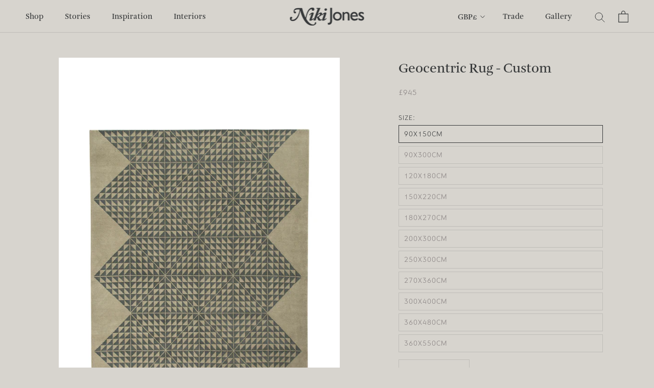

--- FILE ---
content_type: text/html; charset=utf-8
request_url: https://www.niki-jones.co.uk/collections/geocentric/products/geocentric-rug-custom
body_size: 43137
content:
<!doctype html>

<html class="no-js" lang="en">
  <head>
    <meta charset="utf-8"> 
    <meta http-equiv="X-UA-Compatible" content="IE=edge,chrome=1">
    <meta name="viewport" content="width=device-width, initial-scale=1.0, height=device-height, minimum-scale=1.0, maximum-scale=1.0">
    <meta name="theme-color" content="">

    <title>
      Made to Measure Geocentric Rug by Scottish textile designer Niki Jones
    </title><meta name="description" content="Our Geocentric Rug, inspired by ancient Roman mosaics, is crafted using the ‘Tibetan knot’ technique (hand knotted) in Nepal. Made in 100% NZ Wool, it is a luxuriously soft, yet robust floor covering. GoodWeave certified, ensuring ethical production. Made to measure in colours available from our bespoke colour palette"><link rel="canonical" href="https://www.niki-jones.co.uk/products/geocentric-rug-custom"><link rel="shortcut icon" href="//www.niki-jones.co.uk/cdn/shop/files/niki-jones-favicon_96x.png?v=1616855233" type="image/png"><meta property="og:type" content="product">
  <meta property="og:title" content="Geocentric Rug - Custom"><meta property="og:image" content="http://www.niki-jones.co.uk/cdn/shop/products/GeocentricRugTaupe_AshGrey180x240cm_ef4e117a-0767-44b5-b2d1-82e184315cf7.jpg?v=1616818495">
    <meta property="og:image:secure_url" content="https://www.niki-jones.co.uk/cdn/shop/products/GeocentricRugTaupe_AshGrey180x240cm_ef4e117a-0767-44b5-b2d1-82e184315cf7.jpg?v=1616818495">
    <meta property="og:image:width" content="840">
    <meta property="og:image:height" content="1259"><meta property="product:price:amount" content="945.00">
  <meta property="product:price:currency" content="GBP"><meta property="og:description" content="Our Geocentric Rug, inspired by ancient Roman mosaics, is crafted using the ‘Tibetan knot’ technique (hand knotted) in Nepal. Made in 100% NZ Wool, it is a luxuriously soft, yet robust floor covering. GoodWeave certified, ensuring ethical production. Made to measure in colours available from our bespoke colour palette"><meta property="og:url" content="https://www.niki-jones.co.uk/products/geocentric-rug-custom">
<meta property="og:site_name" content="Niki Jones"><meta name="twitter:card" content="summary"><meta name="twitter:title" content="Geocentric Rug - Custom">
  <meta name="twitter:description" content="  Custom rugs are made to order to your specific requirements. Please allow 90-120 day lead-time. You can purchase our Pompom Palette to help you in making your colour selection. This is fully refundable when returned. If you cannot find a suitable size or colour, we can custom make a rug in your specific size and colour to suit your room scheme. Please contact rugs@niki-jones.co.uk to enquire about this service. Our Geocentric Rug is inspired by ancient Roman mosaics and is intricately hand woven by skilled craftsmen using the ‘Tibetan knot’ technique, produced in Kathmandu valley in Nepal. Hand knotted using 100% New Zealand Wool, which is renowned to be of the highest quality. A pure quality soft wool that takes dye colours well and allows for bright tones.  Our rugs are produced under the GoodWeave label, which ensures that no child, forced or bonded labour is used">
  <meta name="twitter:image" content="https://www.niki-jones.co.uk/cdn/shop/products/GeocentricRugTaupe_AshGrey180x240cm_ef4e117a-0767-44b5-b2d1-82e184315cf7_600x600_crop_center.jpg?v=1616818495">
    <style>
  @font-face {
  font-family: "Playfair Display";
  font-weight: 400;
  font-style: normal;
  font-display: fallback;
  src: url("//www.niki-jones.co.uk/cdn/fonts/playfair_display/playfairdisplay_n4.9980f3e16959dc89137cc1369bfc3ae98af1deb9.woff2") format("woff2"),
       url("//www.niki-jones.co.uk/cdn/fonts/playfair_display/playfairdisplay_n4.c562b7c8e5637886a811d2a017f9e023166064ee.woff") format("woff");
}

  @font-face {
  font-family: Jost;
  font-weight: 400;
  font-style: normal;
  font-display: fallback;
  src: url("//www.niki-jones.co.uk/cdn/fonts/jost/jost_n4.d47a1b6347ce4a4c9f437608011273009d91f2b7.woff2") format("woff2"),
       url("//www.niki-jones.co.uk/cdn/fonts/jost/jost_n4.791c46290e672b3f85c3d1c651ef2efa3819eadd.woff") format("woff");
}


  @font-face {
  font-family: Jost;
  font-weight: 700;
  font-style: normal;
  font-display: fallback;
  src: url("//www.niki-jones.co.uk/cdn/fonts/jost/jost_n7.921dc18c13fa0b0c94c5e2517ffe06139c3615a3.woff2") format("woff2"),
       url("//www.niki-jones.co.uk/cdn/fonts/jost/jost_n7.cbfc16c98c1e195f46c536e775e4e959c5f2f22b.woff") format("woff");
}

  @font-face {
  font-family: Jost;
  font-weight: 400;
  font-style: italic;
  font-display: fallback;
  src: url("//www.niki-jones.co.uk/cdn/fonts/jost/jost_i4.b690098389649750ada222b9763d55796c5283a5.woff2") format("woff2"),
       url("//www.niki-jones.co.uk/cdn/fonts/jost/jost_i4.fd766415a47e50b9e391ae7ec04e2ae25e7e28b0.woff") format("woff");
}

  @font-face {
  font-family: Jost;
  font-weight: 700;
  font-style: italic;
  font-display: fallback;
  src: url("//www.niki-jones.co.uk/cdn/fonts/jost/jost_i7.d8201b854e41e19d7ed9b1a31fe4fe71deea6d3f.woff2") format("woff2"),
       url("//www.niki-jones.co.uk/cdn/fonts/jost/jost_i7.eae515c34e26b6c853efddc3fc0c552e0de63757.woff") format("woff");
}


  :root {
    --heading-font-family : "Amalia Std Regular", "Playfair Display", serif;
    --heading-font-weight : 400;
    --heading-font-style  : normal;

    --text-font-family : "Amalia Std Regular", Jost, sans-serif;
    --text-font-weight : 400;
    --text-font-style  : normal;

    --base-text-font-size   : 14px;
    --default-text-font-size: 14px;--background          : #d7d4ce;
    --background-rgb      : 215, 212, 206;
    --light-background    : #ffffff;
    --light-background-rgb: 255, 255, 255;
    --heading-color       : #363839;
    --text-color          : #363839;
    --text-color-rgb      : 54, 56, 57;
    --text-color-light    : #878080;
    --text-color-light-rgb: 135, 128, 128;
    --link-color          : #aa7820;
    --link-color-rgb      : 170, 120, 32;
    --border-color        : #bfbdb8;
    --border-color-rgb    : 191, 189, 184;

    --button-background    : #aa7820;
    --button-background-rgb: 170, 120, 32;
    --button-text-color    : #ffffff;

    --header-background       : #d7d4ce;
    --header-heading-color    : #363839;
    --header-light-text-color : #363839;
    --header-border-color     : #bfbdb8;

    --footer-background    : #b9b5ae;
    --footer-text-color    : #f7f6f3;
    --footer-heading-color : #f7f6f3;
    --footer-border-color  : #c2bfb8;

    --navigation-background      : #363839;
    --navigation-background-rgb  : 54, 56, 57;
    --navigation-text-color      : #ffffff;
    --navigation-text-color-light: rgba(255, 255, 255, 0.5);
    --navigation-border-color    : rgba(255, 255, 255, 0.25);

    --newsletter-popup-background     : #d7d4ce;
    --newsletter-popup-text-color     : #363839;
    --newsletter-popup-text-color-rgb : 54, 56, 57;

    --secondary-elements-background       : #d7d4ce;
    --secondary-elements-background-rgb   : 215, 212, 206;
    --secondary-elements-text-color       : #363839;
    --secondary-elements-text-color-light : rgba(54, 56, 57, 0.5);
    --secondary-elements-border-color     : rgba(54, 56, 57, 0.25);

    --product-sale-price-color    : #aa7820;
    --product-sale-price-color-rgb: 170, 120, 32;

    /* Products */

    --horizontal-spacing-four-products-per-row: 60px;
        --horizontal-spacing-two-products-per-row : 60px;

    --vertical-spacing-four-products-per-row: 60px;
        --vertical-spacing-two-products-per-row : 75px;

    /* Animation */
    --drawer-transition-timing: cubic-bezier(0.645, 0.045, 0.355, 1);
    --header-base-height: 80px; /* We set a default for browsers that do not support CSS variables */

    /* Cursors */
    --cursor-zoom-in-svg    : url(//www.niki-jones.co.uk/cdn/shop/t/8/assets/cursor-zoom-in.svg?v=65908346012877277631607435397);
    --cursor-zoom-in-2x-svg : url(//www.niki-jones.co.uk/cdn/shop/t/8/assets/cursor-zoom-in-2x.svg?v=69999644272908865891607435397);
  }
</style>

<script>
  // IE11 does not have support for CSS variables, so we have to polyfill them
  if (!(((window || {}).CSS || {}).supports && window.CSS.supports('(--a: 0)'))) {
    const script = document.createElement('script');
    script.type = 'text/javascript';
    script.src = 'https://cdn.jsdelivr.net/npm/css-vars-ponyfill@2';
    script.onload = function() {
      cssVars({});
    };

    document.getElementsByTagName('head')[0].appendChild(script);
  }
</script>

    <script>window.performance && window.performance.mark && window.performance.mark('shopify.content_for_header.start');</script><meta name="google-site-verification" content="-Jy81QfKwQrqJjN3-N5PZUEZ3vTJb0vskpTAYXoeaEA">
<meta name="facebook-domain-verification" content="1n4dbngf9fqqrfpao8m6jocswy57n1">
<meta id="shopify-digital-wallet" name="shopify-digital-wallet" content="/49656463514/digital_wallets/dialog">
<meta name="shopify-checkout-api-token" content="f04740b53d50ea3d8b091809d0f20059">
<meta id="in-context-paypal-metadata" data-shop-id="49656463514" data-venmo-supported="false" data-environment="production" data-locale="en_US" data-paypal-v4="true" data-currency="GBP">
<link rel="alternate" type="application/json+oembed" href="https://www.niki-jones.co.uk/products/geocentric-rug-custom.oembed">
<script async="async" src="/checkouts/internal/preloads.js?locale=en-GB"></script>
<link rel="preconnect" href="https://shop.app" crossorigin="anonymous">
<script async="async" src="https://shop.app/checkouts/internal/preloads.js?locale=en-GB&shop_id=49656463514" crossorigin="anonymous"></script>
<script id="apple-pay-shop-capabilities" type="application/json">{"shopId":49656463514,"countryCode":"GB","currencyCode":"GBP","merchantCapabilities":["supports3DS"],"merchantId":"gid:\/\/shopify\/Shop\/49656463514","merchantName":"Niki Jones","requiredBillingContactFields":["postalAddress","email","phone"],"requiredShippingContactFields":["postalAddress","email","phone"],"shippingType":"shipping","supportedNetworks":["visa","maestro","masterCard","amex","discover","elo"],"total":{"type":"pending","label":"Niki Jones","amount":"1.00"},"shopifyPaymentsEnabled":true,"supportsSubscriptions":true}</script>
<script id="shopify-features" type="application/json">{"accessToken":"f04740b53d50ea3d8b091809d0f20059","betas":["rich-media-storefront-analytics"],"domain":"www.niki-jones.co.uk","predictiveSearch":true,"shopId":49656463514,"locale":"en"}</script>
<script>var Shopify = Shopify || {};
Shopify.shop = "niki-jones-ltd.myshopify.com";
Shopify.locale = "en";
Shopify.currency = {"active":"GBP","rate":"1.0"};
Shopify.country = "GB";
Shopify.theme = {"name":"Live Site","id":116489027738,"schema_name":"Prestige","schema_version":"4.9.9","theme_store_id":855,"role":"main"};
Shopify.theme.handle = "null";
Shopify.theme.style = {"id":null,"handle":null};
Shopify.cdnHost = "www.niki-jones.co.uk/cdn";
Shopify.routes = Shopify.routes || {};
Shopify.routes.root = "/";</script>
<script type="module">!function(o){(o.Shopify=o.Shopify||{}).modules=!0}(window);</script>
<script>!function(o){function n(){var o=[];function n(){o.push(Array.prototype.slice.apply(arguments))}return n.q=o,n}var t=o.Shopify=o.Shopify||{};t.loadFeatures=n(),t.autoloadFeatures=n()}(window);</script>
<script>
  window.ShopifyPay = window.ShopifyPay || {};
  window.ShopifyPay.apiHost = "shop.app\/pay";
  window.ShopifyPay.redirectState = null;
</script>
<script id="shop-js-analytics" type="application/json">{"pageType":"product"}</script>
<script defer="defer" async type="module" src="//www.niki-jones.co.uk/cdn/shopifycloud/shop-js/modules/v2/client.init-shop-cart-sync_C5BV16lS.en.esm.js"></script>
<script defer="defer" async type="module" src="//www.niki-jones.co.uk/cdn/shopifycloud/shop-js/modules/v2/chunk.common_CygWptCX.esm.js"></script>
<script type="module">
  await import("//www.niki-jones.co.uk/cdn/shopifycloud/shop-js/modules/v2/client.init-shop-cart-sync_C5BV16lS.en.esm.js");
await import("//www.niki-jones.co.uk/cdn/shopifycloud/shop-js/modules/v2/chunk.common_CygWptCX.esm.js");

  window.Shopify.SignInWithShop?.initShopCartSync?.({"fedCMEnabled":true,"windoidEnabled":true});

</script>
<script>
  window.Shopify = window.Shopify || {};
  if (!window.Shopify.featureAssets) window.Shopify.featureAssets = {};
  window.Shopify.featureAssets['shop-js'] = {"shop-cart-sync":["modules/v2/client.shop-cart-sync_ZFArdW7E.en.esm.js","modules/v2/chunk.common_CygWptCX.esm.js"],"init-fed-cm":["modules/v2/client.init-fed-cm_CmiC4vf6.en.esm.js","modules/v2/chunk.common_CygWptCX.esm.js"],"shop-button":["modules/v2/client.shop-button_tlx5R9nI.en.esm.js","modules/v2/chunk.common_CygWptCX.esm.js"],"shop-cash-offers":["modules/v2/client.shop-cash-offers_DOA2yAJr.en.esm.js","modules/v2/chunk.common_CygWptCX.esm.js","modules/v2/chunk.modal_D71HUcav.esm.js"],"init-windoid":["modules/v2/client.init-windoid_sURxWdc1.en.esm.js","modules/v2/chunk.common_CygWptCX.esm.js"],"shop-toast-manager":["modules/v2/client.shop-toast-manager_ClPi3nE9.en.esm.js","modules/v2/chunk.common_CygWptCX.esm.js"],"init-shop-email-lookup-coordinator":["modules/v2/client.init-shop-email-lookup-coordinator_B8hsDcYM.en.esm.js","modules/v2/chunk.common_CygWptCX.esm.js"],"init-shop-cart-sync":["modules/v2/client.init-shop-cart-sync_C5BV16lS.en.esm.js","modules/v2/chunk.common_CygWptCX.esm.js"],"avatar":["modules/v2/client.avatar_BTnouDA3.en.esm.js"],"pay-button":["modules/v2/client.pay-button_FdsNuTd3.en.esm.js","modules/v2/chunk.common_CygWptCX.esm.js"],"init-customer-accounts":["modules/v2/client.init-customer-accounts_DxDtT_ad.en.esm.js","modules/v2/client.shop-login-button_C5VAVYt1.en.esm.js","modules/v2/chunk.common_CygWptCX.esm.js","modules/v2/chunk.modal_D71HUcav.esm.js"],"init-shop-for-new-customer-accounts":["modules/v2/client.init-shop-for-new-customer-accounts_ChsxoAhi.en.esm.js","modules/v2/client.shop-login-button_C5VAVYt1.en.esm.js","modules/v2/chunk.common_CygWptCX.esm.js","modules/v2/chunk.modal_D71HUcav.esm.js"],"shop-login-button":["modules/v2/client.shop-login-button_C5VAVYt1.en.esm.js","modules/v2/chunk.common_CygWptCX.esm.js","modules/v2/chunk.modal_D71HUcav.esm.js"],"init-customer-accounts-sign-up":["modules/v2/client.init-customer-accounts-sign-up_CPSyQ0Tj.en.esm.js","modules/v2/client.shop-login-button_C5VAVYt1.en.esm.js","modules/v2/chunk.common_CygWptCX.esm.js","modules/v2/chunk.modal_D71HUcav.esm.js"],"shop-follow-button":["modules/v2/client.shop-follow-button_Cva4Ekp9.en.esm.js","modules/v2/chunk.common_CygWptCX.esm.js","modules/v2/chunk.modal_D71HUcav.esm.js"],"checkout-modal":["modules/v2/client.checkout-modal_BPM8l0SH.en.esm.js","modules/v2/chunk.common_CygWptCX.esm.js","modules/v2/chunk.modal_D71HUcav.esm.js"],"lead-capture":["modules/v2/client.lead-capture_Bi8yE_yS.en.esm.js","modules/v2/chunk.common_CygWptCX.esm.js","modules/v2/chunk.modal_D71HUcav.esm.js"],"shop-login":["modules/v2/client.shop-login_D6lNrXab.en.esm.js","modules/v2/chunk.common_CygWptCX.esm.js","modules/v2/chunk.modal_D71HUcav.esm.js"],"payment-terms":["modules/v2/client.payment-terms_CZxnsJam.en.esm.js","modules/v2/chunk.common_CygWptCX.esm.js","modules/v2/chunk.modal_D71HUcav.esm.js"]};
</script>
<script>(function() {
  var isLoaded = false;
  function asyncLoad() {
    if (isLoaded) return;
    isLoaded = true;
    var urls = ["https:\/\/zubrcommerce.s3-us-west-2.amazonaws.com\/variable-products\/variable-loader.js?shop=niki-jones-ltd.myshopify.com","https:\/\/cdn.shopify.com\/s\/files\/1\/0496\/5646\/3514\/t\/8\/assets\/booster_eu_cookie_49656463514.js?v=1617357261\u0026shop=niki-jones-ltd.myshopify.com","https:\/\/public.zoorix.com\/sdk.min.js?shop=niki-jones-ltd.myshopify.com","\/\/www.powr.io\/powr.js?powr-token=niki-jones-ltd.myshopify.com\u0026external-type=shopify\u0026shop=niki-jones-ltd.myshopify.com","https:\/\/storage.nfcube.com\/instafeed-b26ff86f49e85b57540f210744bfba04.js?shop=niki-jones-ltd.myshopify.com"];
    for (var i = 0; i < urls.length; i++) {
      var s = document.createElement('script');
      s.type = 'text/javascript';
      s.async = true;
      s.src = urls[i];
      var x = document.getElementsByTagName('script')[0];
      x.parentNode.insertBefore(s, x);
    }
  };
  if(window.attachEvent) {
    window.attachEvent('onload', asyncLoad);
  } else {
    window.addEventListener('load', asyncLoad, false);
  }
})();</script>
<script id="__st">var __st={"a":49656463514,"offset":0,"reqid":"9d6ae0a8-820c-4fdc-992b-0ae102db2b67-1768753546","pageurl":"www.niki-jones.co.uk\/collections\/geocentric\/products\/geocentric-rug-custom","u":"bc3237ae5f76","p":"product","rtyp":"product","rid":5882775404698};</script>
<script>window.ShopifyPaypalV4VisibilityTracking = true;</script>
<script id="captcha-bootstrap">!function(){'use strict';const t='contact',e='account',n='new_comment',o=[[t,t],['blogs',n],['comments',n],[t,'customer']],c=[[e,'customer_login'],[e,'guest_login'],[e,'recover_customer_password'],[e,'create_customer']],r=t=>t.map((([t,e])=>`form[action*='/${t}']:not([data-nocaptcha='true']) input[name='form_type'][value='${e}']`)).join(','),a=t=>()=>t?[...document.querySelectorAll(t)].map((t=>t.form)):[];function s(){const t=[...o],e=r(t);return a(e)}const i='password',u='form_key',d=['recaptcha-v3-token','g-recaptcha-response','h-captcha-response',i],f=()=>{try{return window.sessionStorage}catch{return}},m='__shopify_v',_=t=>t.elements[u];function p(t,e,n=!1){try{const o=window.sessionStorage,c=JSON.parse(o.getItem(e)),{data:r}=function(t){const{data:e,action:n}=t;return t[m]||n?{data:e,action:n}:{data:t,action:n}}(c);for(const[e,n]of Object.entries(r))t.elements[e]&&(t.elements[e].value=n);n&&o.removeItem(e)}catch(o){console.error('form repopulation failed',{error:o})}}const l='form_type',E='cptcha';function T(t){t.dataset[E]=!0}const w=window,h=w.document,L='Shopify',v='ce_forms',y='captcha';let A=!1;((t,e)=>{const n=(g='f06e6c50-85a8-45c8-87d0-21a2b65856fe',I='https://cdn.shopify.com/shopifycloud/storefront-forms-hcaptcha/ce_storefront_forms_captcha_hcaptcha.v1.5.2.iife.js',D={infoText:'Protected by hCaptcha',privacyText:'Privacy',termsText:'Terms'},(t,e,n)=>{const o=w[L][v],c=o.bindForm;if(c)return c(t,g,e,D).then(n);var r;o.q.push([[t,g,e,D],n]),r=I,A||(h.body.append(Object.assign(h.createElement('script'),{id:'captcha-provider',async:!0,src:r})),A=!0)});var g,I,D;w[L]=w[L]||{},w[L][v]=w[L][v]||{},w[L][v].q=[],w[L][y]=w[L][y]||{},w[L][y].protect=function(t,e){n(t,void 0,e),T(t)},Object.freeze(w[L][y]),function(t,e,n,w,h,L){const[v,y,A,g]=function(t,e,n){const i=e?o:[],u=t?c:[],d=[...i,...u],f=r(d),m=r(i),_=r(d.filter((([t,e])=>n.includes(e))));return[a(f),a(m),a(_),s()]}(w,h,L),I=t=>{const e=t.target;return e instanceof HTMLFormElement?e:e&&e.form},D=t=>v().includes(t);t.addEventListener('submit',(t=>{const e=I(t);if(!e)return;const n=D(e)&&!e.dataset.hcaptchaBound&&!e.dataset.recaptchaBound,o=_(e),c=g().includes(e)&&(!o||!o.value);(n||c)&&t.preventDefault(),c&&!n&&(function(t){try{if(!f())return;!function(t){const e=f();if(!e)return;const n=_(t);if(!n)return;const o=n.value;o&&e.removeItem(o)}(t);const e=Array.from(Array(32),(()=>Math.random().toString(36)[2])).join('');!function(t,e){_(t)||t.append(Object.assign(document.createElement('input'),{type:'hidden',name:u})),t.elements[u].value=e}(t,e),function(t,e){const n=f();if(!n)return;const o=[...t.querySelectorAll(`input[type='${i}']`)].map((({name:t})=>t)),c=[...d,...o],r={};for(const[a,s]of new FormData(t).entries())c.includes(a)||(r[a]=s);n.setItem(e,JSON.stringify({[m]:1,action:t.action,data:r}))}(t,e)}catch(e){console.error('failed to persist form',e)}}(e),e.submit())}));const S=(t,e)=>{t&&!t.dataset[E]&&(n(t,e.some((e=>e===t))),T(t))};for(const o of['focusin','change'])t.addEventListener(o,(t=>{const e=I(t);D(e)&&S(e,y())}));const B=e.get('form_key'),M=e.get(l),P=B&&M;t.addEventListener('DOMContentLoaded',(()=>{const t=y();if(P)for(const e of t)e.elements[l].value===M&&p(e,B);[...new Set([...A(),...v().filter((t=>'true'===t.dataset.shopifyCaptcha))])].forEach((e=>S(e,t)))}))}(h,new URLSearchParams(w.location.search),n,t,e,['guest_login'])})(!0,!0)}();</script>
<script integrity="sha256-4kQ18oKyAcykRKYeNunJcIwy7WH5gtpwJnB7kiuLZ1E=" data-source-attribution="shopify.loadfeatures" defer="defer" src="//www.niki-jones.co.uk/cdn/shopifycloud/storefront/assets/storefront/load_feature-a0a9edcb.js" crossorigin="anonymous"></script>
<script crossorigin="anonymous" defer="defer" src="//www.niki-jones.co.uk/cdn/shopifycloud/storefront/assets/shopify_pay/storefront-65b4c6d7.js?v=20250812"></script>
<script data-source-attribution="shopify.dynamic_checkout.dynamic.init">var Shopify=Shopify||{};Shopify.PaymentButton=Shopify.PaymentButton||{isStorefrontPortableWallets:!0,init:function(){window.Shopify.PaymentButton.init=function(){};var t=document.createElement("script");t.src="https://www.niki-jones.co.uk/cdn/shopifycloud/portable-wallets/latest/portable-wallets.en.js",t.type="module",document.head.appendChild(t)}};
</script>
<script data-source-attribution="shopify.dynamic_checkout.buyer_consent">
  function portableWalletsHideBuyerConsent(e){var t=document.getElementById("shopify-buyer-consent"),n=document.getElementById("shopify-subscription-policy-button");t&&n&&(t.classList.add("hidden"),t.setAttribute("aria-hidden","true"),n.removeEventListener("click",e))}function portableWalletsShowBuyerConsent(e){var t=document.getElementById("shopify-buyer-consent"),n=document.getElementById("shopify-subscription-policy-button");t&&n&&(t.classList.remove("hidden"),t.removeAttribute("aria-hidden"),n.addEventListener("click",e))}window.Shopify?.PaymentButton&&(window.Shopify.PaymentButton.hideBuyerConsent=portableWalletsHideBuyerConsent,window.Shopify.PaymentButton.showBuyerConsent=portableWalletsShowBuyerConsent);
</script>
<script data-source-attribution="shopify.dynamic_checkout.cart.bootstrap">document.addEventListener("DOMContentLoaded",(function(){function t(){return document.querySelector("shopify-accelerated-checkout-cart, shopify-accelerated-checkout")}if(t())Shopify.PaymentButton.init();else{new MutationObserver((function(e,n){t()&&(Shopify.PaymentButton.init(),n.disconnect())})).observe(document.body,{childList:!0,subtree:!0})}}));
</script>
<link id="shopify-accelerated-checkout-styles" rel="stylesheet" media="screen" href="https://www.niki-jones.co.uk/cdn/shopifycloud/portable-wallets/latest/accelerated-checkout-backwards-compat.css" crossorigin="anonymous">
<style id="shopify-accelerated-checkout-cart">
        #shopify-buyer-consent {
  margin-top: 1em;
  display: inline-block;
  width: 100%;
}

#shopify-buyer-consent.hidden {
  display: none;
}

#shopify-subscription-policy-button {
  background: none;
  border: none;
  padding: 0;
  text-decoration: underline;
  font-size: inherit;
  cursor: pointer;
}

#shopify-subscription-policy-button::before {
  box-shadow: none;
}

      </style>

<script>window.performance && window.performance.mark && window.performance.mark('shopify.content_for_header.end');</script>

    <link rel="stylesheet" href="//www.niki-jones.co.uk/cdn/shop/t/8/assets/theme.css?v=150838634661908577071630423015">



    <script>
      // This allows to expose several variables to the global scope, to be used in scripts
      window.theme = {
        pageType: "product",
        moneyFormat: "£{{amount}}",
        moneyWithCurrencyFormat: "£{{amount}} GBP",
        productImageSize: "natural",
        searchMode: "product",
        showPageTransition: false,
        showElementStaggering: true,
        showImageZooming: false
      };

      window.routes = {
        rootUrl: "\/",
        cartUrl: "\/cart",
        cartAddUrl: "\/cart\/add",
        cartChangeUrl: "\/cart\/change",
        searchUrl: "\/search",
        productRecommendationsUrl: "\/recommendations\/products"
      };

      window.languages = {
        cartAddNote: "Add Order Note",
        cartEditNote: "Edit Order Note",
        productImageLoadingError: "This image could not be loaded. Please try to reload the page.",
        productFormAddToCart: "Add to cart",
        productFormUnavailable: "Unavailable",
        productFormSoldOut: "Sold Out",
        shippingEstimatorOneResult: "1 option available:",
        shippingEstimatorMoreResults: "{{count}} options available:",
        shippingEstimatorNoResults: "No shipping could be found"
      };

      window.lazySizesConfig = {
        loadHidden: false,
        hFac: 0.5,
        expFactor: 2,
        ricTimeout: 150,
        lazyClass: 'Image--lazyLoad',
        loadingClass: 'Image--lazyLoading',
        loadedClass: 'Image--lazyLoaded'
      };

      document.documentElement.className = document.documentElement.className.replace('no-js', 'js');
      document.documentElement.style.setProperty('--window-height', window.innerHeight + 'px');

      // We do a quick detection of some features (we could use Modernizr but for so little...)
      (function() {
        document.documentElement.className += ((window.CSS && window.CSS.supports('(position: sticky) or (position: -webkit-sticky)')) ? ' supports-sticky' : ' no-supports-sticky');
        document.documentElement.className += (window.matchMedia('(-moz-touch-enabled: 1), (hover: none)')).matches ? ' no-supports-hover' : ' supports-hover';
      }());
    </script>
    <script src="https://cdnjs.cloudflare.com/ajax/libs/jquery/3.5.1/jquery.min.js"></script>

    <script src="//www.niki-jones.co.uk/cdn/shop/t/8/assets/lazysizes.min.js?v=174358363404432586981607435378" async></script><script src="https://polyfill-fastly.net/v3/polyfill.min.js?unknown=polyfill&features=fetch,Element.prototype.closest,Element.prototype.remove,Element.prototype.classList,Array.prototype.includes,Array.prototype.fill,Object.assign,CustomEvent,IntersectionObserver,IntersectionObserverEntry,URL" defer></script>
    <script src="//www.niki-jones.co.uk/cdn/shop/t/8/assets/libs.min.js?v=26178543184394469741607435379" defer></script>
    <script src="//www.niki-jones.co.uk/cdn/shop/t/8/assets/theme.min.js?v=133545680461873498731624185044" defer></script>
    <script src="//www.niki-jones.co.uk/cdn/shop/t/8/assets/custom.js?v=18577667202075803091751368275" defer></script>

    
    <script>
      (function () {
        window.onpageshow = function() {
          if (window.theme.showPageTransition) {
            var pageTransition = document.querySelector('.PageTransition');

            if (pageTransition) {
              pageTransition.style.visibility = 'visible';
              pageTransition.style.opacity = '0';
            }
          }

          // When the page is loaded from the cache, we have to reload the cart content
          document.documentElement.dispatchEvent(new CustomEvent('cart:refresh', {
            bubbles: true
          }));
        };
      })();
    </script>

    
  <script type="application/ld+json">
  {
    "@context": "http://schema.org",
    "@type": "Product",
    "offers": [{
          "@type": "Offer",
          "name": "90X150CM",
          "availability":"https://schema.org/InStock",
          "price": 945.0,
          "priceCurrency": "GBP",
          "priceValidUntil": "2026-01-28","sku": "NJ-ECR-GEO-1276","url": "/products/geocentric-rug-custom?variant=39920583999642"
        },
{
          "@type": "Offer",
          "name": "90X300CM",
          "availability":"https://schema.org/InStock",
          "price": 1890.0,
          "priceCurrency": "GBP",
          "priceValidUntil": "2026-01-28","sku": "NJ-ECR-GEO-1277","url": "/products/geocentric-rug-custom?variant=39920586227866"
        },
{
          "@type": "Offer",
          "name": "120X180CM",
          "availability":"https://schema.org/InStock",
          "price": 1512.0,
          "priceCurrency": "GBP",
          "priceValidUntil": "2026-01-28","sku": "NJ-ECR-GEO-1278","url": "/products/geocentric-rug-custom?variant=39920588161178"
        },
{
          "@type": "Offer",
          "name": "150X220CM",
          "availability":"https://schema.org/InStock",
          "price": 2310.0,
          "priceCurrency": "GBP",
          "priceValidUntil": "2026-01-28","sku": "NJ-ECR-GEO-1279","url": "/products/geocentric-rug-custom?variant=39920591962266"
        },
{
          "@type": "Offer",
          "name": "180X270CM",
          "availability":"https://schema.org/InStock",
          "price": 3402.0,
          "priceCurrency": "GBP",
          "priceValidUntil": "2026-01-28","sku": "NJ-ECR-GEO-1280","url": "/products/geocentric-rug-custom?variant=39920592552090"
        },
{
          "@type": "Offer",
          "name": "200X300CM",
          "availability":"https://schema.org/InStock",
          "price": 4200.0,
          "priceCurrency": "GBP",
          "priceValidUntil": "2026-01-28","sku": "NJ-ECR-GEO-1281","url": "/products/geocentric-rug-custom?variant=39920593633434"
        },
{
          "@type": "Offer",
          "name": "250X300CM",
          "availability":"https://schema.org/InStock",
          "price": 5250.0,
          "priceCurrency": "GBP",
          "priceValidUntil": "2026-01-28","sku": "NJ-ECR-GEO-1282","url": "/products/geocentric-rug-custom?variant=39920593928346"
        },
{
          "@type": "Offer",
          "name": "270X360CM",
          "availability":"https://schema.org/InStock",
          "price": 6804.0,
          "priceCurrency": "GBP",
          "priceValidUntil": "2026-01-28","sku": "NJ-ECR-GEO-1283","url": "/products/geocentric-rug-custom?variant=39920594518170"
        },
{
          "@type": "Offer",
          "name": "300X400CM",
          "availability":"https://schema.org/InStock",
          "price": 8400.0,
          "priceCurrency": "GBP",
          "priceValidUntil": "2026-01-28","sku": "NJ-ECR-GEO-1284","url": "/products/geocentric-rug-custom?variant=39920600973466"
        },
{
          "@type": "Offer",
          "name": "360X480CM",
          "availability":"https://schema.org/InStock",
          "price": 12096.0,
          "priceCurrency": "GBP",
          "priceValidUntil": "2026-01-28","sku": "NJ-ECR-GEO-1285","url": "/products/geocentric-rug-custom?variant=39920595042458"
        },
{
          "@type": "Offer",
          "name": "360X550CM",
          "availability":"https://schema.org/InStock",
          "price": 13860.0,
          "priceCurrency": "GBP",
          "priceValidUntil": "2026-01-28","sku": "NJ-ECR-GEO-1286","url": "/products/geocentric-rug-custom?variant=39920596746394"
        }
],
    "brand": {
      "name": "Niki Jones Ltd"
    },
    "name": "Geocentric Rug - Custom",
    "description": " \nCustom rugs are made to order to your specific requirements. Please allow 90-120 day lead-time. You can purchase our Pompom Palette to help you in making your colour selection. This is fully refundable when returned.\nIf you cannot find a suitable size or colour, we can custom make a rug in your specific size and colour to suit your room scheme. Please contact rugs@niki-jones.co.uk to enquire about this service.\nOur Geocentric Rug is inspired by ancient Roman mosaics and is intricately hand woven by skilled craftsmen using the ‘Tibetan knot’ technique, produced in Kathmandu valley in Nepal. Hand knotted using 100% New Zealand Wool, which is renowned to be of the highest quality. A pure quality soft wool that takes dye colours well and allows for bright tones. \nOur rugs are produced under the GoodWeave label, which ensures that no child, forced or bonded labour is used in the making of our certified rugs. In addition your purchase supports programs that educate children and ensure decent workplace conditions for adults.\nFEATURES\nDesigns are made with natural materials and are handcrafted one at a time. There may be natural variations in un-dyed yarns that are not considered product flaws, there may be slight colour variations from dye batch to dye batch. Our rugs are made entirely by hand, please note that sizes may differ slightly to those specified. There is an acceptable tolerance of approx. 5cm either way, please consider this when measuring for your rug.\nDIMENSIONS\nStandard sizes \/ Custom size\nMATERIALS\n100% New Zealand Wool\nWASHCARE\nSpecialist rug cleaning\n\nCRAFT\n\nHand Knotted 100 knots per square inch\nMADE IN \nNepal\nADDITIONAL ADVICE\nRug shown is 180 x 240cm Taupe \u0026amp; Ash Grey. Other rugs colours shown are Limestone \u0026amp; Slate, custom made Chartreuse \u0026amp; Limestone and custom made Tobacco \u0026amp; Ecru. This motif is also available on our Geocentric cushion covers.",
    "category": "Rug",
    "url": "/products/geocentric-rug-custom",
    "sku": "NJ-ECR-GEO-1276",
    "image": {
      "@type": "ImageObject",
      "url": "https://www.niki-jones.co.uk/cdn/shop/products/GeocentricRugTaupe_AshGrey180x240cm_ef4e117a-0767-44b5-b2d1-82e184315cf7_1024x.jpg?v=1616818495",
      "image": "https://www.niki-jones.co.uk/cdn/shop/products/GeocentricRugTaupe_AshGrey180x240cm_ef4e117a-0767-44b5-b2d1-82e184315cf7_1024x.jpg?v=1616818495",
      "name": "Geocentric Rug - Custom",
      "width": "1024",
      "height": "1024"
    }
  }
  </script>



  <script type="application/ld+json">
  {
    "@context": "http://schema.org",
    "@type": "BreadcrumbList",
  "itemListElement": [{
      "@type": "ListItem",
      "position": 1,
      "name": "Translation missing: en.general.breadcrumb.home",
      "item": "https://www.niki-jones.co.uk"
    },{
          "@type": "ListItem",
          "position": 2,
          "name": "Geocentric",
          "item": "https://www.niki-jones.co.uk/collections/geocentric"
        }, {
          "@type": "ListItem",
          "position": 3,
          "name": "Geocentric Rug - Custom",
          "item": "https://www.niki-jones.co.uk/collections/geocentric/products/geocentric-rug-custom"
        }]
  }
  </script>

   

<script>window.__pagefly_analytics_settings__={"acceptTracking":false};</script>
  <link id="variable-products-load-css" rel="stylesheet" href="//www.niki-jones.co.uk/cdn/shop/t/8/assets/variable-products-load.scss?v=181464012245424685951607435397" />
<link rel="stylesheet" href="//www.niki-jones.co.uk/cdn/shop/t/8/assets/variable-products.scss?v=14223930828620677901611234589" />
<script src="//www.niki-jones.co.uk/cdn/shop/t/8/assets/variable-products.js?v=22203486489462772671616164151" type="text/javascript"></script>

 
  <script>
        window.zoorixCartData = {
          currency: "GBP",
          currency_symbol: "£",
          
          original_total_price: 0,
          total_discount: 0,
          item_count: 0,
          items: [
              
          ]
       	  
        }

      window.Zoorix = window.Zoorix || {};
      

      
        window.Zoorix.page_type = "product"
        window.Zoorix.product_id = "5882775404698";
      
      window.Zoorix.moneyFormat = "£{{amount}}";
      window.Zoorix.moneyFormatWithCurrency = "£{{amount}} GBP";
</script>


<script async src="https://public.zoorix.com/shops/7ccef2b1-03ce-4825-86a2-0a4999e410eb/zoorix.js"></script>





    
    <!-- Hotjar Tracking Code for https://www.niki-jones.co.uk/ -->
<script>
    (function(h,o,t,j,a,r){
        h.hj=h.hj||function(){(h.hj.q=h.hj.q||[]).push(arguments)};
        h._hjSettings={hjid:2618548,hjsv:6};
        a=o.getElementsByTagName('head')[0];
        r=o.createElement('script');r.async=1;
        r.src=t+h._hjSettings.hjid+j+h._hjSettings.hjsv;
        a.appendChild(r);
    })(window,document,'https://static.hotjar.com/c/hotjar-','.js?sv=');
</script>
<meta name="google-site-verification" content="028QyygI9K2evf8sMX0uP2ypdFcFMefYGuQtZus6lcU" />  
<script type="text/javascript">
    (function(c,l,a,r,i,t,y){
        c[a]=c[a]||function(){(c[a].q=c[a].q||[]).push(arguments)};
        t=l.createElement(r);t.async=1;t.src="https://www.clarity.ms/tag/"+i;
        y=l.getElementsByTagName(r)[0];y.parentNode.insertBefore(t,y);
    })(window, document, "clarity", "script", "ouvsonvs7p");
</script>
<!-- BEGIN app block: shopify://apps/klaviyo-email-marketing-sms/blocks/klaviyo-onsite-embed/2632fe16-c075-4321-a88b-50b567f42507 -->












  <script async src="https://static.klaviyo.com/onsite/js/VmYUne/klaviyo.js?company_id=VmYUne"></script>
  <script>!function(){if(!window.klaviyo){window._klOnsite=window._klOnsite||[];try{window.klaviyo=new Proxy({},{get:function(n,i){return"push"===i?function(){var n;(n=window._klOnsite).push.apply(n,arguments)}:function(){for(var n=arguments.length,o=new Array(n),w=0;w<n;w++)o[w]=arguments[w];var t="function"==typeof o[o.length-1]?o.pop():void 0,e=new Promise((function(n){window._klOnsite.push([i].concat(o,[function(i){t&&t(i),n(i)}]))}));return e}}})}catch(n){window.klaviyo=window.klaviyo||[],window.klaviyo.push=function(){var n;(n=window._klOnsite).push.apply(n,arguments)}}}}();</script>

  
    <script id="viewed_product">
      if (item == null) {
        var _learnq = _learnq || [];

        var MetafieldReviews = null
        var MetafieldYotpoRating = null
        var MetafieldYotpoCount = null
        var MetafieldLooxRating = null
        var MetafieldLooxCount = null
        var okendoProduct = null
        var okendoProductReviewCount = null
        var okendoProductReviewAverageValue = null
        try {
          // The following fields are used for Customer Hub recently viewed in order to add reviews.
          // This information is not part of __kla_viewed. Instead, it is part of __kla_viewed_reviewed_items
          MetafieldReviews = {"rating_count":0};
          MetafieldYotpoRating = "0"
          MetafieldYotpoCount = "0"
          MetafieldLooxRating = null
          MetafieldLooxCount = null

          okendoProduct = null
          // If the okendo metafield is not legacy, it will error, which then requires the new json formatted data
          if (okendoProduct && 'error' in okendoProduct) {
            okendoProduct = null
          }
          okendoProductReviewCount = okendoProduct ? okendoProduct.reviewCount : null
          okendoProductReviewAverageValue = okendoProduct ? okendoProduct.reviewAverageValue : null
        } catch (error) {
          console.error('Error in Klaviyo onsite reviews tracking:', error);
        }

        var item = {
          Name: "Geocentric Rug - Custom",
          ProductID: 5882775404698,
          Categories: ["Custom Rugs","Geocentric","Rug Customiser"],
          ImageURL: "https://www.niki-jones.co.uk/cdn/shop/products/GeocentricRugTaupe_AshGrey180x240cm_ef4e117a-0767-44b5-b2d1-82e184315cf7_grande.jpg?v=1616818495",
          URL: "https://www.niki-jones.co.uk/products/geocentric-rug-custom",
          Brand: "Niki Jones Ltd",
          Price: "£945.00",
          Value: "945.00",
          CompareAtPrice: "£0.00"
        };
        _learnq.push(['track', 'Viewed Product', item]);
        _learnq.push(['trackViewedItem', {
          Title: item.Name,
          ItemId: item.ProductID,
          Categories: item.Categories,
          ImageUrl: item.ImageURL,
          Url: item.URL,
          Metadata: {
            Brand: item.Brand,
            Price: item.Price,
            Value: item.Value,
            CompareAtPrice: item.CompareAtPrice
          },
          metafields:{
            reviews: MetafieldReviews,
            yotpo:{
              rating: MetafieldYotpoRating,
              count: MetafieldYotpoCount,
            },
            loox:{
              rating: MetafieldLooxRating,
              count: MetafieldLooxCount,
            },
            okendo: {
              rating: okendoProductReviewAverageValue,
              count: okendoProductReviewCount,
            }
          }
        }]);
      }
    </script>
  




  <script>
    window.klaviyoReviewsProductDesignMode = false
  </script>







<!-- END app block --><script src="https://cdn.shopify.com/extensions/8d2c31d3-a828-4daf-820f-80b7f8e01c39/nova-eu-cookie-bar-gdpr-4/assets/nova-cookie-app-embed.js" type="text/javascript" defer="defer"></script>
<link href="https://cdn.shopify.com/extensions/8d2c31d3-a828-4daf-820f-80b7f8e01c39/nova-eu-cookie-bar-gdpr-4/assets/nova-cookie.css" rel="stylesheet" type="text/css" media="all">
<link href="https://monorail-edge.shopifysvc.com" rel="dns-prefetch">
<script>(function(){if ("sendBeacon" in navigator && "performance" in window) {try {var session_token_from_headers = performance.getEntriesByType('navigation')[0].serverTiming.find(x => x.name == '_s').description;} catch {var session_token_from_headers = undefined;}var session_cookie_matches = document.cookie.match(/_shopify_s=([^;]*)/);var session_token_from_cookie = session_cookie_matches && session_cookie_matches.length === 2 ? session_cookie_matches[1] : "";var session_token = session_token_from_headers || session_token_from_cookie || "";function handle_abandonment_event(e) {var entries = performance.getEntries().filter(function(entry) {return /monorail-edge.shopifysvc.com/.test(entry.name);});if (!window.abandonment_tracked && entries.length === 0) {window.abandonment_tracked = true;var currentMs = Date.now();var navigation_start = performance.timing.navigationStart;var payload = {shop_id: 49656463514,url: window.location.href,navigation_start,duration: currentMs - navigation_start,session_token,page_type: "product"};window.navigator.sendBeacon("https://monorail-edge.shopifysvc.com/v1/produce", JSON.stringify({schema_id: "online_store_buyer_site_abandonment/1.1",payload: payload,metadata: {event_created_at_ms: currentMs,event_sent_at_ms: currentMs}}));}}window.addEventListener('pagehide', handle_abandonment_event);}}());</script>
<script id="web-pixels-manager-setup">(function e(e,d,r,n,o){if(void 0===o&&(o={}),!Boolean(null===(a=null===(i=window.Shopify)||void 0===i?void 0:i.analytics)||void 0===a?void 0:a.replayQueue)){var i,a;window.Shopify=window.Shopify||{};var t=window.Shopify;t.analytics=t.analytics||{};var s=t.analytics;s.replayQueue=[],s.publish=function(e,d,r){return s.replayQueue.push([e,d,r]),!0};try{self.performance.mark("wpm:start")}catch(e){}var l=function(){var e={modern:/Edge?\/(1{2}[4-9]|1[2-9]\d|[2-9]\d{2}|\d{4,})\.\d+(\.\d+|)|Firefox\/(1{2}[4-9]|1[2-9]\d|[2-9]\d{2}|\d{4,})\.\d+(\.\d+|)|Chrom(ium|e)\/(9{2}|\d{3,})\.\d+(\.\d+|)|(Maci|X1{2}).+ Version\/(15\.\d+|(1[6-9]|[2-9]\d|\d{3,})\.\d+)([,.]\d+|)( \(\w+\)|)( Mobile\/\w+|) Safari\/|Chrome.+OPR\/(9{2}|\d{3,})\.\d+\.\d+|(CPU[ +]OS|iPhone[ +]OS|CPU[ +]iPhone|CPU IPhone OS|CPU iPad OS)[ +]+(15[._]\d+|(1[6-9]|[2-9]\d|\d{3,})[._]\d+)([._]\d+|)|Android:?[ /-](13[3-9]|1[4-9]\d|[2-9]\d{2}|\d{4,})(\.\d+|)(\.\d+|)|Android.+Firefox\/(13[5-9]|1[4-9]\d|[2-9]\d{2}|\d{4,})\.\d+(\.\d+|)|Android.+Chrom(ium|e)\/(13[3-9]|1[4-9]\d|[2-9]\d{2}|\d{4,})\.\d+(\.\d+|)|SamsungBrowser\/([2-9]\d|\d{3,})\.\d+/,legacy:/Edge?\/(1[6-9]|[2-9]\d|\d{3,})\.\d+(\.\d+|)|Firefox\/(5[4-9]|[6-9]\d|\d{3,})\.\d+(\.\d+|)|Chrom(ium|e)\/(5[1-9]|[6-9]\d|\d{3,})\.\d+(\.\d+|)([\d.]+$|.*Safari\/(?![\d.]+ Edge\/[\d.]+$))|(Maci|X1{2}).+ Version\/(10\.\d+|(1[1-9]|[2-9]\d|\d{3,})\.\d+)([,.]\d+|)( \(\w+\)|)( Mobile\/\w+|) Safari\/|Chrome.+OPR\/(3[89]|[4-9]\d|\d{3,})\.\d+\.\d+|(CPU[ +]OS|iPhone[ +]OS|CPU[ +]iPhone|CPU IPhone OS|CPU iPad OS)[ +]+(10[._]\d+|(1[1-9]|[2-9]\d|\d{3,})[._]\d+)([._]\d+|)|Android:?[ /-](13[3-9]|1[4-9]\d|[2-9]\d{2}|\d{4,})(\.\d+|)(\.\d+|)|Mobile Safari.+OPR\/([89]\d|\d{3,})\.\d+\.\d+|Android.+Firefox\/(13[5-9]|1[4-9]\d|[2-9]\d{2}|\d{4,})\.\d+(\.\d+|)|Android.+Chrom(ium|e)\/(13[3-9]|1[4-9]\d|[2-9]\d{2}|\d{4,})\.\d+(\.\d+|)|Android.+(UC? ?Browser|UCWEB|U3)[ /]?(15\.([5-9]|\d{2,})|(1[6-9]|[2-9]\d|\d{3,})\.\d+)\.\d+|SamsungBrowser\/(5\.\d+|([6-9]|\d{2,})\.\d+)|Android.+MQ{2}Browser\/(14(\.(9|\d{2,})|)|(1[5-9]|[2-9]\d|\d{3,})(\.\d+|))(\.\d+|)|K[Aa][Ii]OS\/(3\.\d+|([4-9]|\d{2,})\.\d+)(\.\d+|)/},d=e.modern,r=e.legacy,n=navigator.userAgent;return n.match(d)?"modern":n.match(r)?"legacy":"unknown"}(),u="modern"===l?"modern":"legacy",c=(null!=n?n:{modern:"",legacy:""})[u],f=function(e){return[e.baseUrl,"/wpm","/b",e.hashVersion,"modern"===e.buildTarget?"m":"l",".js"].join("")}({baseUrl:d,hashVersion:r,buildTarget:u}),m=function(e){var d=e.version,r=e.bundleTarget,n=e.surface,o=e.pageUrl,i=e.monorailEndpoint;return{emit:function(e){var a=e.status,t=e.errorMsg,s=(new Date).getTime(),l=JSON.stringify({metadata:{event_sent_at_ms:s},events:[{schema_id:"web_pixels_manager_load/3.1",payload:{version:d,bundle_target:r,page_url:o,status:a,surface:n,error_msg:t},metadata:{event_created_at_ms:s}}]});if(!i)return console&&console.warn&&console.warn("[Web Pixels Manager] No Monorail endpoint provided, skipping logging."),!1;try{return self.navigator.sendBeacon.bind(self.navigator)(i,l)}catch(e){}var u=new XMLHttpRequest;try{return u.open("POST",i,!0),u.setRequestHeader("Content-Type","text/plain"),u.send(l),!0}catch(e){return console&&console.warn&&console.warn("[Web Pixels Manager] Got an unhandled error while logging to Monorail."),!1}}}}({version:r,bundleTarget:l,surface:e.surface,pageUrl:self.location.href,monorailEndpoint:e.monorailEndpoint});try{o.browserTarget=l,function(e){var d=e.src,r=e.async,n=void 0===r||r,o=e.onload,i=e.onerror,a=e.sri,t=e.scriptDataAttributes,s=void 0===t?{}:t,l=document.createElement("script"),u=document.querySelector("head"),c=document.querySelector("body");if(l.async=n,l.src=d,a&&(l.integrity=a,l.crossOrigin="anonymous"),s)for(var f in s)if(Object.prototype.hasOwnProperty.call(s,f))try{l.dataset[f]=s[f]}catch(e){}if(o&&l.addEventListener("load",o),i&&l.addEventListener("error",i),u)u.appendChild(l);else{if(!c)throw new Error("Did not find a head or body element to append the script");c.appendChild(l)}}({src:f,async:!0,onload:function(){if(!function(){var e,d;return Boolean(null===(d=null===(e=window.Shopify)||void 0===e?void 0:e.analytics)||void 0===d?void 0:d.initialized)}()){var d=window.webPixelsManager.init(e)||void 0;if(d){var r=window.Shopify.analytics;r.replayQueue.forEach((function(e){var r=e[0],n=e[1],o=e[2];d.publishCustomEvent(r,n,o)})),r.replayQueue=[],r.publish=d.publishCustomEvent,r.visitor=d.visitor,r.initialized=!0}}},onerror:function(){return m.emit({status:"failed",errorMsg:"".concat(f," has failed to load")})},sri:function(e){var d=/^sha384-[A-Za-z0-9+/=]+$/;return"string"==typeof e&&d.test(e)}(c)?c:"",scriptDataAttributes:o}),m.emit({status:"loading"})}catch(e){m.emit({status:"failed",errorMsg:(null==e?void 0:e.message)||"Unknown error"})}}})({shopId: 49656463514,storefrontBaseUrl: "https://www.niki-jones.co.uk",extensionsBaseUrl: "https://extensions.shopifycdn.com/cdn/shopifycloud/web-pixels-manager",monorailEndpoint: "https://monorail-edge.shopifysvc.com/unstable/produce_batch",surface: "storefront-renderer",enabledBetaFlags: ["2dca8a86"],webPixelsConfigList: [{"id":"2976416126","configuration":"{\"accountID\":\"VmYUne\",\"webPixelConfig\":\"eyJlbmFibGVBZGRlZFRvQ2FydEV2ZW50cyI6IHRydWV9\"}","eventPayloadVersion":"v1","runtimeContext":"STRICT","scriptVersion":"524f6c1ee37bacdca7657a665bdca589","type":"APP","apiClientId":123074,"privacyPurposes":["ANALYTICS","MARKETING"],"dataSharingAdjustments":{"protectedCustomerApprovalScopes":["read_customer_address","read_customer_email","read_customer_name","read_customer_personal_data","read_customer_phone"]}},{"id":"572162202","configuration":"{\"config\":\"{\\\"pixel_id\\\":\\\"G-3QNSL49698\\\",\\\"target_country\\\":\\\"GB\\\",\\\"gtag_events\\\":[{\\\"type\\\":\\\"search\\\",\\\"action_label\\\":[\\\"G-3QNSL49698\\\",\\\"AW-1030048589\\\/--RqCNKP8MkZEM2WlesD\\\"]},{\\\"type\\\":\\\"begin_checkout\\\",\\\"action_label\\\":[\\\"G-3QNSL49698\\\",\\\"AW-1030048589\\\/JgTGCNiP8MkZEM2WlesD\\\"]},{\\\"type\\\":\\\"view_item\\\",\\\"action_label\\\":[\\\"G-3QNSL49698\\\",\\\"AW-1030048589\\\/njz9CM-P8MkZEM2WlesD\\\",\\\"MC-8CJKYYPVHE\\\"]},{\\\"type\\\":\\\"purchase\\\",\\\"action_label\\\":[\\\"G-3QNSL49698\\\",\\\"AW-1030048589\\\/cGGRCMmP8MkZEM2WlesD\\\",\\\"MC-8CJKYYPVHE\\\"]},{\\\"type\\\":\\\"page_view\\\",\\\"action_label\\\":[\\\"G-3QNSL49698\\\",\\\"AW-1030048589\\\/GiOhCMyP8MkZEM2WlesD\\\",\\\"MC-8CJKYYPVHE\\\"]},{\\\"type\\\":\\\"add_payment_info\\\",\\\"action_label\\\":[\\\"G-3QNSL49698\\\",\\\"AW-1030048589\\\/F1fnCNuP8MkZEM2WlesD\\\"]},{\\\"type\\\":\\\"add_to_cart\\\",\\\"action_label\\\":[\\\"G-3QNSL49698\\\",\\\"AW-1030048589\\\/0O0VCNWP8MkZEM2WlesD\\\"]}],\\\"enable_monitoring_mode\\\":false}\"}","eventPayloadVersion":"v1","runtimeContext":"OPEN","scriptVersion":"b2a88bafab3e21179ed38636efcd8a93","type":"APP","apiClientId":1780363,"privacyPurposes":[],"dataSharingAdjustments":{"protectedCustomerApprovalScopes":["read_customer_address","read_customer_email","read_customer_name","read_customer_personal_data","read_customer_phone"]}},{"id":"257786010","configuration":"{\"pixel_id\":\"444500970146748\",\"pixel_type\":\"facebook_pixel\",\"metaapp_system_user_token\":\"-\"}","eventPayloadVersion":"v1","runtimeContext":"OPEN","scriptVersion":"ca16bc87fe92b6042fbaa3acc2fbdaa6","type":"APP","apiClientId":2329312,"privacyPurposes":["ANALYTICS","MARKETING","SALE_OF_DATA"],"dataSharingAdjustments":{"protectedCustomerApprovalScopes":["read_customer_address","read_customer_email","read_customer_name","read_customer_personal_data","read_customer_phone"]}},{"id":"136511870","eventPayloadVersion":"1","runtimeContext":"LAX","scriptVersion":"1","type":"CUSTOM","privacyPurposes":[],"name":"Clarity"},{"id":"shopify-app-pixel","configuration":"{}","eventPayloadVersion":"v1","runtimeContext":"STRICT","scriptVersion":"0450","apiClientId":"shopify-pixel","type":"APP","privacyPurposes":["ANALYTICS","MARKETING"]},{"id":"shopify-custom-pixel","eventPayloadVersion":"v1","runtimeContext":"LAX","scriptVersion":"0450","apiClientId":"shopify-pixel","type":"CUSTOM","privacyPurposes":["ANALYTICS","MARKETING"]}],isMerchantRequest: false,initData: {"shop":{"name":"Niki Jones","paymentSettings":{"currencyCode":"GBP"},"myshopifyDomain":"niki-jones-ltd.myshopify.com","countryCode":"GB","storefrontUrl":"https:\/\/www.niki-jones.co.uk"},"customer":null,"cart":null,"checkout":null,"productVariants":[{"price":{"amount":945.0,"currencyCode":"GBP"},"product":{"title":"Geocentric Rug - Custom","vendor":"Niki Jones Ltd","id":"5882775404698","untranslatedTitle":"Geocentric Rug - Custom","url":"\/products\/geocentric-rug-custom","type":"Rug"},"id":"39920583999642","image":{"src":"\/\/www.niki-jones.co.uk\/cdn\/shop\/products\/GeocentricRugTaupe_AshGrey180x240cm_ef4e117a-0767-44b5-b2d1-82e184315cf7.jpg?v=1616818495"},"sku":"NJ-ECR-GEO-1276","title":"90X150CM","untranslatedTitle":"90X150CM"},{"price":{"amount":1890.0,"currencyCode":"GBP"},"product":{"title":"Geocentric Rug - Custom","vendor":"Niki Jones Ltd","id":"5882775404698","untranslatedTitle":"Geocentric Rug - Custom","url":"\/products\/geocentric-rug-custom","type":"Rug"},"id":"39920586227866","image":{"src":"\/\/www.niki-jones.co.uk\/cdn\/shop\/products\/GeocentricRugTaupe_AshGrey180x240cm_ef4e117a-0767-44b5-b2d1-82e184315cf7.jpg?v=1616818495"},"sku":"NJ-ECR-GEO-1277","title":"90X300CM","untranslatedTitle":"90X300CM"},{"price":{"amount":1512.0,"currencyCode":"GBP"},"product":{"title":"Geocentric Rug - Custom","vendor":"Niki Jones Ltd","id":"5882775404698","untranslatedTitle":"Geocentric Rug - Custom","url":"\/products\/geocentric-rug-custom","type":"Rug"},"id":"39920588161178","image":{"src":"\/\/www.niki-jones.co.uk\/cdn\/shop\/products\/GeocentricRugTaupe_AshGrey180x240cm_ef4e117a-0767-44b5-b2d1-82e184315cf7.jpg?v=1616818495"},"sku":"NJ-ECR-GEO-1278","title":"120X180CM","untranslatedTitle":"120X180CM"},{"price":{"amount":2310.0,"currencyCode":"GBP"},"product":{"title":"Geocentric Rug - Custom","vendor":"Niki Jones Ltd","id":"5882775404698","untranslatedTitle":"Geocentric Rug - Custom","url":"\/products\/geocentric-rug-custom","type":"Rug"},"id":"39920591962266","image":{"src":"\/\/www.niki-jones.co.uk\/cdn\/shop\/products\/GeocentricRugTaupe_AshGrey180x240cm_ef4e117a-0767-44b5-b2d1-82e184315cf7.jpg?v=1616818495"},"sku":"NJ-ECR-GEO-1279","title":"150X220CM","untranslatedTitle":"150X220CM"},{"price":{"amount":3402.0,"currencyCode":"GBP"},"product":{"title":"Geocentric Rug - Custom","vendor":"Niki Jones Ltd","id":"5882775404698","untranslatedTitle":"Geocentric Rug - Custom","url":"\/products\/geocentric-rug-custom","type":"Rug"},"id":"39920592552090","image":{"src":"\/\/www.niki-jones.co.uk\/cdn\/shop\/products\/GeocentricRugTaupe_AshGrey180x240cm_ef4e117a-0767-44b5-b2d1-82e184315cf7.jpg?v=1616818495"},"sku":"NJ-ECR-GEO-1280","title":"180X270CM","untranslatedTitle":"180X270CM"},{"price":{"amount":4200.0,"currencyCode":"GBP"},"product":{"title":"Geocentric Rug - Custom","vendor":"Niki Jones Ltd","id":"5882775404698","untranslatedTitle":"Geocentric Rug - Custom","url":"\/products\/geocentric-rug-custom","type":"Rug"},"id":"39920593633434","image":{"src":"\/\/www.niki-jones.co.uk\/cdn\/shop\/products\/GeocentricRugTaupe_AshGrey180x240cm_ef4e117a-0767-44b5-b2d1-82e184315cf7.jpg?v=1616818495"},"sku":"NJ-ECR-GEO-1281","title":"200X300CM","untranslatedTitle":"200X300CM"},{"price":{"amount":5250.0,"currencyCode":"GBP"},"product":{"title":"Geocentric Rug - Custom","vendor":"Niki Jones Ltd","id":"5882775404698","untranslatedTitle":"Geocentric Rug - Custom","url":"\/products\/geocentric-rug-custom","type":"Rug"},"id":"39920593928346","image":{"src":"\/\/www.niki-jones.co.uk\/cdn\/shop\/products\/GeocentricRugTaupe_AshGrey180x240cm_ef4e117a-0767-44b5-b2d1-82e184315cf7.jpg?v=1616818495"},"sku":"NJ-ECR-GEO-1282","title":"250X300CM","untranslatedTitle":"250X300CM"},{"price":{"amount":6804.0,"currencyCode":"GBP"},"product":{"title":"Geocentric Rug - Custom","vendor":"Niki Jones Ltd","id":"5882775404698","untranslatedTitle":"Geocentric Rug - Custom","url":"\/products\/geocentric-rug-custom","type":"Rug"},"id":"39920594518170","image":{"src":"\/\/www.niki-jones.co.uk\/cdn\/shop\/products\/GeocentricRugTaupe_AshGrey180x240cm_ef4e117a-0767-44b5-b2d1-82e184315cf7.jpg?v=1616818495"},"sku":"NJ-ECR-GEO-1283","title":"270X360CM","untranslatedTitle":"270X360CM"},{"price":{"amount":8400.0,"currencyCode":"GBP"},"product":{"title":"Geocentric Rug - Custom","vendor":"Niki Jones Ltd","id":"5882775404698","untranslatedTitle":"Geocentric Rug - Custom","url":"\/products\/geocentric-rug-custom","type":"Rug"},"id":"39920600973466","image":{"src":"\/\/www.niki-jones.co.uk\/cdn\/shop\/products\/GeocentricRugTaupe_AshGrey180x240cm_ef4e117a-0767-44b5-b2d1-82e184315cf7.jpg?v=1616818495"},"sku":"NJ-ECR-GEO-1284","title":"300X400CM","untranslatedTitle":"300X400CM"},{"price":{"amount":12096.0,"currencyCode":"GBP"},"product":{"title":"Geocentric Rug - Custom","vendor":"Niki Jones Ltd","id":"5882775404698","untranslatedTitle":"Geocentric Rug - Custom","url":"\/products\/geocentric-rug-custom","type":"Rug"},"id":"39920595042458","image":{"src":"\/\/www.niki-jones.co.uk\/cdn\/shop\/products\/GeocentricRugTaupe_AshGrey180x240cm_ef4e117a-0767-44b5-b2d1-82e184315cf7.jpg?v=1616818495"},"sku":"NJ-ECR-GEO-1285","title":"360X480CM","untranslatedTitle":"360X480CM"},{"price":{"amount":13860.0,"currencyCode":"GBP"},"product":{"title":"Geocentric Rug - Custom","vendor":"Niki Jones Ltd","id":"5882775404698","untranslatedTitle":"Geocentric Rug - Custom","url":"\/products\/geocentric-rug-custom","type":"Rug"},"id":"39920596746394","image":{"src":"\/\/www.niki-jones.co.uk\/cdn\/shop\/products\/GeocentricRugTaupe_AshGrey180x240cm_ef4e117a-0767-44b5-b2d1-82e184315cf7.jpg?v=1616818495"},"sku":"NJ-ECR-GEO-1286","title":"360X550CM","untranslatedTitle":"360X550CM"}],"purchasingCompany":null},},"https://www.niki-jones.co.uk/cdn","fcfee988w5aeb613cpc8e4bc33m6693e112",{"modern":"","legacy":""},{"shopId":"49656463514","storefrontBaseUrl":"https:\/\/www.niki-jones.co.uk","extensionBaseUrl":"https:\/\/extensions.shopifycdn.com\/cdn\/shopifycloud\/web-pixels-manager","surface":"storefront-renderer","enabledBetaFlags":"[\"2dca8a86\"]","isMerchantRequest":"false","hashVersion":"fcfee988w5aeb613cpc8e4bc33m6693e112","publish":"custom","events":"[[\"page_viewed\",{}],[\"product_viewed\",{\"productVariant\":{\"price\":{\"amount\":945.0,\"currencyCode\":\"GBP\"},\"product\":{\"title\":\"Geocentric Rug - Custom\",\"vendor\":\"Niki Jones Ltd\",\"id\":\"5882775404698\",\"untranslatedTitle\":\"Geocentric Rug - Custom\",\"url\":\"\/products\/geocentric-rug-custom\",\"type\":\"Rug\"},\"id\":\"39920583999642\",\"image\":{\"src\":\"\/\/www.niki-jones.co.uk\/cdn\/shop\/products\/GeocentricRugTaupe_AshGrey180x240cm_ef4e117a-0767-44b5-b2d1-82e184315cf7.jpg?v=1616818495\"},\"sku\":\"NJ-ECR-GEO-1276\",\"title\":\"90X150CM\",\"untranslatedTitle\":\"90X150CM\"}}]]"});</script><script>
  window.ShopifyAnalytics = window.ShopifyAnalytics || {};
  window.ShopifyAnalytics.meta = window.ShopifyAnalytics.meta || {};
  window.ShopifyAnalytics.meta.currency = 'GBP';
  var meta = {"product":{"id":5882775404698,"gid":"gid:\/\/shopify\/Product\/5882775404698","vendor":"Niki Jones Ltd","type":"Rug","handle":"geocentric-rug-custom","variants":[{"id":39920583999642,"price":94500,"name":"Geocentric Rug - Custom - 90X150CM","public_title":"90X150CM","sku":"NJ-ECR-GEO-1276"},{"id":39920586227866,"price":189000,"name":"Geocentric Rug - Custom - 90X300CM","public_title":"90X300CM","sku":"NJ-ECR-GEO-1277"},{"id":39920588161178,"price":151200,"name":"Geocentric Rug - Custom - 120X180CM","public_title":"120X180CM","sku":"NJ-ECR-GEO-1278"},{"id":39920591962266,"price":231000,"name":"Geocentric Rug - Custom - 150X220CM","public_title":"150X220CM","sku":"NJ-ECR-GEO-1279"},{"id":39920592552090,"price":340200,"name":"Geocentric Rug - Custom - 180X270CM","public_title":"180X270CM","sku":"NJ-ECR-GEO-1280"},{"id":39920593633434,"price":420000,"name":"Geocentric Rug - Custom - 200X300CM","public_title":"200X300CM","sku":"NJ-ECR-GEO-1281"},{"id":39920593928346,"price":525000,"name":"Geocentric Rug - Custom - 250X300CM","public_title":"250X300CM","sku":"NJ-ECR-GEO-1282"},{"id":39920594518170,"price":680400,"name":"Geocentric Rug - Custom - 270X360CM","public_title":"270X360CM","sku":"NJ-ECR-GEO-1283"},{"id":39920600973466,"price":840000,"name":"Geocentric Rug - Custom - 300X400CM","public_title":"300X400CM","sku":"NJ-ECR-GEO-1284"},{"id":39920595042458,"price":1209600,"name":"Geocentric Rug - Custom - 360X480CM","public_title":"360X480CM","sku":"NJ-ECR-GEO-1285"},{"id":39920596746394,"price":1386000,"name":"Geocentric Rug - Custom - 360X550CM","public_title":"360X550CM","sku":"NJ-ECR-GEO-1286"}],"remote":false},"page":{"pageType":"product","resourceType":"product","resourceId":5882775404698,"requestId":"9d6ae0a8-820c-4fdc-992b-0ae102db2b67-1768753546"}};
  for (var attr in meta) {
    window.ShopifyAnalytics.meta[attr] = meta[attr];
  }
</script>
<script class="analytics">
  (function () {
    var customDocumentWrite = function(content) {
      var jquery = null;

      if (window.jQuery) {
        jquery = window.jQuery;
      } else if (window.Checkout && window.Checkout.$) {
        jquery = window.Checkout.$;
      }

      if (jquery) {
        jquery('body').append(content);
      }
    };

    var hasLoggedConversion = function(token) {
      if (token) {
        return document.cookie.indexOf('loggedConversion=' + token) !== -1;
      }
      return false;
    }

    var setCookieIfConversion = function(token) {
      if (token) {
        var twoMonthsFromNow = new Date(Date.now());
        twoMonthsFromNow.setMonth(twoMonthsFromNow.getMonth() + 2);

        document.cookie = 'loggedConversion=' + token + '; expires=' + twoMonthsFromNow;
      }
    }

    var trekkie = window.ShopifyAnalytics.lib = window.trekkie = window.trekkie || [];
    if (trekkie.integrations) {
      return;
    }
    trekkie.methods = [
      'identify',
      'page',
      'ready',
      'track',
      'trackForm',
      'trackLink'
    ];
    trekkie.factory = function(method) {
      return function() {
        var args = Array.prototype.slice.call(arguments);
        args.unshift(method);
        trekkie.push(args);
        return trekkie;
      };
    };
    for (var i = 0; i < trekkie.methods.length; i++) {
      var key = trekkie.methods[i];
      trekkie[key] = trekkie.factory(key);
    }
    trekkie.load = function(config) {
      trekkie.config = config || {};
      trekkie.config.initialDocumentCookie = document.cookie;
      var first = document.getElementsByTagName('script')[0];
      var script = document.createElement('script');
      script.type = 'text/javascript';
      script.onerror = function(e) {
        var scriptFallback = document.createElement('script');
        scriptFallback.type = 'text/javascript';
        scriptFallback.onerror = function(error) {
                var Monorail = {
      produce: function produce(monorailDomain, schemaId, payload) {
        var currentMs = new Date().getTime();
        var event = {
          schema_id: schemaId,
          payload: payload,
          metadata: {
            event_created_at_ms: currentMs,
            event_sent_at_ms: currentMs
          }
        };
        return Monorail.sendRequest("https://" + monorailDomain + "/v1/produce", JSON.stringify(event));
      },
      sendRequest: function sendRequest(endpointUrl, payload) {
        // Try the sendBeacon API
        if (window && window.navigator && typeof window.navigator.sendBeacon === 'function' && typeof window.Blob === 'function' && !Monorail.isIos12()) {
          var blobData = new window.Blob([payload], {
            type: 'text/plain'
          });

          if (window.navigator.sendBeacon(endpointUrl, blobData)) {
            return true;
          } // sendBeacon was not successful

        } // XHR beacon

        var xhr = new XMLHttpRequest();

        try {
          xhr.open('POST', endpointUrl);
          xhr.setRequestHeader('Content-Type', 'text/plain');
          xhr.send(payload);
        } catch (e) {
          console.log(e);
        }

        return false;
      },
      isIos12: function isIos12() {
        return window.navigator.userAgent.lastIndexOf('iPhone; CPU iPhone OS 12_') !== -1 || window.navigator.userAgent.lastIndexOf('iPad; CPU OS 12_') !== -1;
      }
    };
    Monorail.produce('monorail-edge.shopifysvc.com',
      'trekkie_storefront_load_errors/1.1',
      {shop_id: 49656463514,
      theme_id: 116489027738,
      app_name: "storefront",
      context_url: window.location.href,
      source_url: "//www.niki-jones.co.uk/cdn/s/trekkie.storefront.cd680fe47e6c39ca5d5df5f0a32d569bc48c0f27.min.js"});

        };
        scriptFallback.async = true;
        scriptFallback.src = '//www.niki-jones.co.uk/cdn/s/trekkie.storefront.cd680fe47e6c39ca5d5df5f0a32d569bc48c0f27.min.js';
        first.parentNode.insertBefore(scriptFallback, first);
      };
      script.async = true;
      script.src = '//www.niki-jones.co.uk/cdn/s/trekkie.storefront.cd680fe47e6c39ca5d5df5f0a32d569bc48c0f27.min.js';
      first.parentNode.insertBefore(script, first);
    };
    trekkie.load(
      {"Trekkie":{"appName":"storefront","development":false,"defaultAttributes":{"shopId":49656463514,"isMerchantRequest":null,"themeId":116489027738,"themeCityHash":"1444829830094527290","contentLanguage":"en","currency":"GBP","eventMetadataId":"7a57fdb2-9470-49f5-b825-16a239b04c1a"},"isServerSideCookieWritingEnabled":true,"monorailRegion":"shop_domain","enabledBetaFlags":["65f19447"]},"Session Attribution":{},"S2S":{"facebookCapiEnabled":true,"source":"trekkie-storefront-renderer","apiClientId":580111}}
    );

    var loaded = false;
    trekkie.ready(function() {
      if (loaded) return;
      loaded = true;

      window.ShopifyAnalytics.lib = window.trekkie;

      var originalDocumentWrite = document.write;
      document.write = customDocumentWrite;
      try { window.ShopifyAnalytics.merchantGoogleAnalytics.call(this); } catch(error) {};
      document.write = originalDocumentWrite;

      window.ShopifyAnalytics.lib.page(null,{"pageType":"product","resourceType":"product","resourceId":5882775404698,"requestId":"9d6ae0a8-820c-4fdc-992b-0ae102db2b67-1768753546","shopifyEmitted":true});

      var match = window.location.pathname.match(/checkouts\/(.+)\/(thank_you|post_purchase)/)
      var token = match? match[1]: undefined;
      if (!hasLoggedConversion(token)) {
        setCookieIfConversion(token);
        window.ShopifyAnalytics.lib.track("Viewed Product",{"currency":"GBP","variantId":39920583999642,"productId":5882775404698,"productGid":"gid:\/\/shopify\/Product\/5882775404698","name":"Geocentric Rug - Custom - 90X150CM","price":"945.00","sku":"NJ-ECR-GEO-1276","brand":"Niki Jones Ltd","variant":"90X150CM","category":"Rug","nonInteraction":true,"remote":false},undefined,undefined,{"shopifyEmitted":true});
      window.ShopifyAnalytics.lib.track("monorail:\/\/trekkie_storefront_viewed_product\/1.1",{"currency":"GBP","variantId":39920583999642,"productId":5882775404698,"productGid":"gid:\/\/shopify\/Product\/5882775404698","name":"Geocentric Rug - Custom - 90X150CM","price":"945.00","sku":"NJ-ECR-GEO-1276","brand":"Niki Jones Ltd","variant":"90X150CM","category":"Rug","nonInteraction":true,"remote":false,"referer":"https:\/\/www.niki-jones.co.uk\/collections\/geocentric\/products\/geocentric-rug-custom"});
      }
    });


        var eventsListenerScript = document.createElement('script');
        eventsListenerScript.async = true;
        eventsListenerScript.src = "//www.niki-jones.co.uk/cdn/shopifycloud/storefront/assets/shop_events_listener-3da45d37.js";
        document.getElementsByTagName('head')[0].appendChild(eventsListenerScript);

})();</script>
  <script>
  if (!window.ga || (window.ga && typeof window.ga !== 'function')) {
    window.ga = function ga() {
      (window.ga.q = window.ga.q || []).push(arguments);
      if (window.Shopify && window.Shopify.analytics && typeof window.Shopify.analytics.publish === 'function') {
        window.Shopify.analytics.publish("ga_stub_called", {}, {sendTo: "google_osp_migration"});
      }
      console.error("Shopify's Google Analytics stub called with:", Array.from(arguments), "\nSee https://help.shopify.com/manual/promoting-marketing/pixels/pixel-migration#google for more information.");
    };
    if (window.Shopify && window.Shopify.analytics && typeof window.Shopify.analytics.publish === 'function') {
      window.Shopify.analytics.publish("ga_stub_initialized", {}, {sendTo: "google_osp_migration"});
    }
  }
</script>
<script
  defer
  src="https://www.niki-jones.co.uk/cdn/shopifycloud/perf-kit/shopify-perf-kit-3.0.4.min.js"
  data-application="storefront-renderer"
  data-shop-id="49656463514"
  data-render-region="gcp-us-east1"
  data-page-type="product"
  data-theme-instance-id="116489027738"
  data-theme-name="Prestige"
  data-theme-version="4.9.9"
  data-monorail-region="shop_domain"
  data-resource-timing-sampling-rate="10"
  data-shs="true"
  data-shs-beacon="true"
  data-shs-export-with-fetch="true"
  data-shs-logs-sample-rate="1"
  data-shs-beacon-endpoint="https://www.niki-jones.co.uk/api/collect"
></script>
</head><body class="prestige--v4 features--heading-normal features--show-button-transition features--show-element-staggering  template-product">
    <a class="PageSkipLink u-visually-hidden" href="#main">Skip to content</a>
    <span class="LoadingBar"></span>
    <div class="PageOverlay"></div><div id="shopify-section-popup" class="shopify-section"></div>
    <div id="shopify-section-sidebar-menu" class="shopify-section"><section id="sidebar-menu" class="SidebarMenu Drawer Drawer--small Drawer--fromLeft" aria-hidden="true" data-section-id="sidebar-menu" data-section-type="sidebar-menu">
    <header class="Drawer__Header" data-drawer-animated-left>
      <button class="Drawer__Close Icon-Wrapper--clickable" data-action="close-drawer" data-drawer-id="sidebar-menu" aria-label="Close navigation"><svg class="Icon Icon--close" role="presentation" viewBox="0 0 16 14">
      <path d="M15 0L1 14m14 0L1 0" stroke="currentColor" fill="none" fill-rule="evenodd"></path>
    </svg></button>
    </header>

    <div class="Drawer__Content">
      <div class="Drawer__Main" data-drawer-animated-left data-scrollable>
        <div class="Drawer__Container">
          <nav class="SidebarMenu__Nav SidebarMenu__Nav--primary" aria-label="Sidebar navigation"><div class="Collapsible"><button class="Collapsible__Button Heading u-h6" data-action="toggle-collapsible" aria-expanded="false">Shop<span class="Collapsible__Plus"></span>
                  </button>

                  <div class="Collapsible__Inner">
                    <div class="Collapsible__Content"><div class="Collapsible"><button class="Collapsible__Button Heading Text--subdued Link--primary u-h7" data-action="toggle-collapsible" aria-expanded="false">Categories<span class="Collapsible__Plus"></span>
                            </button>

                            <div class="Collapsible__Inner">
                              <div class="Collapsible__Content">
                                <ul class="Linklist Linklist--bordered Linklist--spacingLoose"><li class="Linklist__Item">
                                      <a href="/collections/winter-sale" class="Text--subdued Link Link--primary">Winter Sale</a>
                                    </li><li class="Linklist__Item">
                                      <a href="/collections/christmas/Decorations+Cards+Wrap+Food" class="Text--subdued Link Link--primary">Christmas</a>
                                    </li><li class="Linklist__Item">
                                      <a href="/collections/cards-wrap" class="Text--subdued Link Link--primary">Cards &amp; Wrap</a>
                                    </li><li class="Linklist__Item">
                                      <a href="/collections/food" class="Text--subdued Link Link--primary">Festive Food</a>
                                    </li><li class="Linklist__Item">
                                      <a href="/collections/knitted-accessories" class="Text--subdued Link Link--primary">Knitted Accessories</a>
                                    </li><li class="Linklist__Item">
                                      <a href="/collections/gifts" class="Text--subdued Link Link--primary">Gifts</a>
                                    </li><li class="Linklist__Item">
                                      <a href="/products/niki-jones-gift-card" class="Text--subdued Link Link--primary">Gift Vouchers</a>
                                    </li><li class="Linklist__Item">
                                      <a href="/collections/throws-bedspreads" class="Text--subdued Link Link--primary">Throws &amp; Bedspreads</a>
                                    </li><li class="Linklist__Item">
                                      <a href="/collections/cushions" class="Text--subdued Link Link--primary">Cushions</a>
                                    </li><li class="Linklist__Item">
                                      <a href="/collections/cushion-pads" class="Text--subdued Link Link--primary">Cushion Pads</a>
                                    </li><li class="Linklist__Item">
                                      <a href="/collections/household-goods" class="Text--subdued Link Link--primary">Kitchenware</a>
                                    </li><li class="Linklist__Item">
                                      <a href="/collections/candles" class="Text--subdued Link Link--primary">Candles &amp; Candleholders</a>
                                    </li><li class="Linklist__Item">
                                      <a href="/collections/decorative-accessories" class="Text--subdued Link Link--primary">Decorative Accessories</a>
                                    </li><li class="Linklist__Item">
                                      <a href="/collections/skincare" class="Text--subdued Link Link--primary">Bathroom</a>
                                    </li><li class="Linklist__Item">
                                      <a href="/collections/hardware" class="Text--subdued Link Link--primary">Hardware</a>
                                    </li><li class="Linklist__Item">
                                      <a href="/collections/rugs" class="Text--subdued Link Link--primary">Rugs</a>
                                    </li><li class="Linklist__Item">
                                      <a href="/collections/rug-pompom-palette" class="Text--subdued Link Link--primary">Rug Pompom Box</a>
                                    </li><li class="Linklist__Item">
                                      <a href="/collections/rug-builder" class="Text--subdued Link Link--primary">Custom Rugs</a>
                                    </li><li class="Linklist__Item">
                                      <a href="/collections/furniture" class="Text--subdued Link Link--primary">Furniture</a>
                                    </li><li class="Linklist__Item">
                                      <a href="/collections/garden" class="Text--subdued Link Link--primary">Garden</a>
                                    </li></ul>
                              </div>
                            </div></div><div class="Collapsible"><button class="Collapsible__Button Heading Text--subdued Link--primary u-h7" data-action="toggle-collapsible" aria-expanded="false">Collections<span class="Collapsible__Plus"></span>
                            </button>

                            <div class="Collapsible__Inner">
                              <div class="Collapsible__Content">
                                <ul class="Linklist Linklist--bordered Linklist--spacingLoose"><li class="Linklist__Item">
                                      <a href="/collections/abstract" class="Text--subdued Link Link--primary">Abstract</a>
                                    </li><li class="Linklist__Item">
                                      <a href="/collections/berber" class="Text--subdued Link Link--primary">Berber</a>
                                    </li><li class="Linklist__Item">
                                      <a href="/collections/concentric" class="Text--subdued Link Link--primary">Concentric</a>
                                    </li><li class="Linklist__Item">
                                      <a href="/collections/geocentric" class="Text--subdued Link Link--primary">Geocentric</a>
                                    </li><li class="Linklist__Item">
                                      <a href="/collections/harlequin" class="Text--subdued Link Link--primary">Harlequin</a>
                                    </li><li class="Linklist__Item">
                                      <a href="/collections/velvet-linen" class="Text--subdued Link Link--primary">Velvet Linen</a>
                                    </li><li class="Linklist__Item">
                                      <a href="/collections/voile" class="Text--subdued Link Link--primary">Voile</a>
                                    </li><li class="Linklist__Item">
                                      <a href="/collections/zellij" class="Text--subdued Link Link--primary">Zellij</a>
                                    </li></ul>
                              </div>
                            </div></div><div class="Collapsible"><button class="Collapsible__Button Heading Text--subdued Link--primary u-h7" data-action="toggle-collapsible" aria-expanded="false">Material Stories<span class="Collapsible__Plus"></span>
                            </button>

                            <div class="Collapsible__Inner">
                              <div class="Collapsible__Content">
                                <ul class="Linklist Linklist--bordered Linklist--spacingLoose"><li class="Linklist__Item">
                                      <a href="/collections/glass" class="Text--subdued Link Link--primary">Glass</a>
                                    </li><li class="Linklist__Item">
                                      <a href="/collections/wood" class="Text--subdued Link Link--primary">Wood</a>
                                    </li><li class="Linklist__Item">
                                      <a href="/collections/ceramic" class="Text--subdued Link Link--primary">Ceramic</a>
                                    </li><li class="Linklist__Item">
                                      <a href="/collections/brass" class="Text--subdued Link Link--primary">Brass</a>
                                    </li><li class="Linklist__Item">
                                      <a href="/collections/wax" class="Text--subdued Link Link--primary">Wax</a>
                                    </li></ul>
                              </div>
                            </div></div></div>
                  </div></div><div class="Collapsible"><a href="/blogs/news" class="Collapsible__Button Heading Link Link--primary u-h6">Stories</a></div><div class="Collapsible"><a href="/blogs/inspiration" class="Collapsible__Button Heading Link Link--primary u-h6">Inspiration</a></div><div class="Collapsible"><a href="/pages/interior-consultancy" class="Collapsible__Button Heading Link Link--primary u-h6">Interiors</a></div><div class="Collapsible"><a href="/pages/trade-wholesale" class="Collapsible__Button Heading Link Link--primary u-h6">Trade</a></div><div class="Collapsible"><a href="/pages/gallery" class="Collapsible__Button Heading Link Link--primary u-h6">Gallery</a></div></nav><nav class="SidebarMenu__Nav SidebarMenu__Nav--secondary">
            <ul class="Linklist Linklist--spacingLoose"><li class="Linklist__Item">
                  <a href="/account" class="Text--subdued Link Link--primary">Account</a>
                </li></ul>
          </nav>
        </div>
      </div><aside class="Drawer__Footer" data-drawer-animated-bottom><h3 class="Footer__Title Heading u-h7 nw__font-w-upper">Social</h3>

  <ul class="SidebarMenu__Social HorizontalList HorizontalList--spacingFill">
    <li class="HorizontalList__Item">
      <a href="https://www.facebook.com/nikijoneshome/" class="Link Link--primary" target="_blank" rel="noopener" aria-label="Facebook">
        <span class="Icon-Wrapper--clickable"><svg class="Icon Icon--facebook" viewBox="0 0 9 17">
      <path d="M5.842 17V9.246h2.653l.398-3.023h-3.05v-1.93c0-.874.246-1.47 1.526-1.47H9V.118C8.718.082 7.75 0 6.623 0 4.27 0 2.66 1.408 2.66 3.994v2.23H0v3.022h2.66V17h3.182z"></path>
    </svg></span>
      </a>
    </li>

    
<li class="HorizontalList__Item">
      <a href="https://twitter.com/nikijoneshome" class="Link Link--primary" target="_blank" rel="noopener" aria-label="Twitter">
        <span class="Icon-Wrapper--clickable"><svg class="Icon Icon--twitter" role="presentation" viewBox="0 0 32 26">
      <path d="M32 3.077c-1.1748.525-2.4433.8748-3.768 1.031 1.356-.8123 2.3932-2.0995 2.887-3.6305-1.2686.7498-2.6746 1.2997-4.168 1.5934C25.751.796 24.045.0025 22.158.0025c-3.6242 0-6.561 2.937-6.561 6.5612 0 .5124.0562 1.0123.1686 1.4935C10.3104 7.7822 5.474 5.1702 2.237 1.196c-.5624.9687-.8873 2.0997-.8873 3.2994 0 2.2746 1.156 4.2867 2.9182 5.4615-1.075-.0314-2.0872-.3313-2.9745-.8187v.0812c0 3.1806 2.262 5.8363 5.2677 6.4362-.55.15-1.131.2312-1.731.2312-.4248 0-.831-.0438-1.2372-.1188.8374 2.6057 3.262 4.5054 6.13 4.5616-2.2495 1.7622-5.074 2.812-8.1546 2.812-.531 0-1.0498-.0313-1.5684-.0938 2.912 1.8684 6.3613 2.9494 10.0668 2.9494 12.0726 0 18.6776-10.0043 18.6776-18.6776 0-.2874-.0063-.5686-.0188-.8498C30.0066 5.5514 31.119 4.3954 32 3.077z"></path>
    </svg></span>
      </a>
    </li>

    
<li class="HorizontalList__Item">
      <a href="https://www.instagram.com/nikijoneshome/" class="Link Link--primary" target="_blank" rel="noopener" aria-label="Instagram">
        <span class="Icon-Wrapper--clickable"><svg class="Icon Icon--instagram" role="presentation" viewBox="0 0 32 32">
      <path d="M15.994 2.886c4.273 0 4.775.019 6.464.095 1.562.07 2.406.33 2.971.552.749.292 1.283.635 1.841 1.194s.908 1.092 1.194 1.841c.216.565.483 1.41.552 2.971.076 1.689.095 2.19.095 6.464s-.019 4.775-.095 6.464c-.07 1.562-.33 2.406-.552 2.971-.292.749-.635 1.283-1.194 1.841s-1.092.908-1.841 1.194c-.565.216-1.41.483-2.971.552-1.689.076-2.19.095-6.464.095s-4.775-.019-6.464-.095c-1.562-.07-2.406-.33-2.971-.552-.749-.292-1.283-.635-1.841-1.194s-.908-1.092-1.194-1.841c-.216-.565-.483-1.41-.552-2.971-.076-1.689-.095-2.19-.095-6.464s.019-4.775.095-6.464c.07-1.562.33-2.406.552-2.971.292-.749.635-1.283 1.194-1.841s1.092-.908 1.841-1.194c.565-.216 1.41-.483 2.971-.552 1.689-.083 2.19-.095 6.464-.095zm0-2.883c-4.343 0-4.889.019-6.597.095-1.702.076-2.864.349-3.879.743-1.054.406-1.943.959-2.832 1.848S1.251 4.473.838 5.521C.444 6.537.171 7.699.095 9.407.019 11.109 0 11.655 0 15.997s.019 4.889.095 6.597c.076 1.702.349 2.864.743 3.886.406 1.054.959 1.943 1.848 2.832s1.784 1.435 2.832 1.848c1.016.394 2.178.667 3.886.743s2.248.095 6.597.095 4.889-.019 6.597-.095c1.702-.076 2.864-.349 3.886-.743 1.054-.406 1.943-.959 2.832-1.848s1.435-1.784 1.848-2.832c.394-1.016.667-2.178.743-3.886s.095-2.248.095-6.597-.019-4.889-.095-6.597c-.076-1.702-.349-2.864-.743-3.886-.406-1.054-.959-1.943-1.848-2.832S27.532 1.247 26.484.834C25.468.44 24.306.167 22.598.091c-1.714-.07-2.26-.089-6.603-.089zm0 7.778c-4.533 0-8.216 3.676-8.216 8.216s3.683 8.216 8.216 8.216 8.216-3.683 8.216-8.216-3.683-8.216-8.216-8.216zm0 13.549c-2.946 0-5.333-2.387-5.333-5.333s2.387-5.333 5.333-5.333 5.333 2.387 5.333 5.333-2.387 5.333-5.333 5.333zM26.451 7.457c0 1.059-.858 1.917-1.917 1.917s-1.917-.858-1.917-1.917c0-1.059.858-1.917 1.917-1.917s1.917.858 1.917 1.917z"></path>
    </svg></span>
      </a>
    </li>

    
<li class="HorizontalList__Item">
      <a href="https://www.pinterest.co.uk/nikijoneshome/" class="Link Link--primary" target="_blank" rel="noopener" aria-label="Pinterest">
        <span class="Icon-Wrapper--clickable"><svg class="Icon Icon--pinterest" role="presentation" viewBox="0 0 32 32">
      <path d="M16 0q3.25 0 6.208 1.271t5.104 3.417 3.417 5.104T32 16q0 4.333-2.146 8.021t-5.833 5.833T16 32q-2.375 0-4.542-.625 1.208-1.958 1.625-3.458l1.125-4.375q.417.792 1.542 1.396t2.375.604q2.5 0 4.479-1.438t3.063-3.937 1.083-5.625q0-3.708-2.854-6.437t-7.271-2.729q-2.708 0-4.958.917T8.042 8.689t-2.104 3.208-.729 3.479q0 2.167.812 3.792t2.438 2.292q.292.125.5.021t.292-.396q.292-1.042.333-1.292.167-.458-.208-.875-1.083-1.208-1.083-3.125 0-3.167 2.188-5.437t5.729-2.271q3.125 0 4.875 1.708t1.75 4.458q0 2.292-.625 4.229t-1.792 3.104-2.667 1.167q-1.25 0-2.042-.917t-.5-2.167q.167-.583.438-1.5t.458-1.563.354-1.396.167-1.25q0-1.042-.542-1.708t-1.583-.667q-1.292 0-2.167 1.188t-.875 2.979q0 .667.104 1.292t.229.917l.125.292q-1.708 7.417-2.083 8.708-.333 1.583-.25 3.708-4.292-1.917-6.938-5.875T0 16Q0 9.375 4.687 4.688T15.999.001z"></path>
    </svg></span>
      </a>
    </li>

    
<li class="HorizontalList__Item">
      <a href="https://www.houzz.co.uk/professionals/furniture-and-home-accessories/niki-jones-pfvwgb-pf~1704375761?" class="Link Link--primary" target="_blank" rel="noopener" aria-label="Houzz">
        <span class="Icon-Wrapper--clickable"><svg class="Icon Icon--houzz" id="art" xmlns="http://www.w3.org/2000/svg" viewBox="0 0 90 100"><defs><style>.cls-1{fill:#fff;}</style></defs><polygon class="cls-1" points="56.74 98.78 89 98.78 89 43.08 24.48 24.58 24.48 2 1.9 2 1.9 98.78 34.16 98.78 34.16 66.52 56.74 66.52 56.74 98.78"/></svg>


  <!-- UI --></span>
      </a>
    </li>

    

  </ul>

</aside></div>
</section>

</div>
<div id="sidebar-cart" class="Drawer Drawer--fromRight" aria-hidden="true" data-section-id="cart" data-section-type="cart" data-section-settings='{
  "type": "drawer",
  "itemCount": 0,
  "drawer": true,
  "hasShippingEstimator": false
}'>
  <div class="Drawer__Header Drawer__Header--bordered Drawer__Container">
      <span class="Drawer__Title Heading u-h4">Cart</span>

      <button class="Drawer__Close Icon-Wrapper--clickable" data-action="close-drawer" data-drawer-id="sidebar-cart" aria-label="Close cart"><svg class="Icon Icon--close" role="presentation" viewBox="0 0 16 14">
      <path d="M15 0L1 14m14 0L1 0" stroke="currentColor" fill="none" fill-rule="evenodd"></path>
    </svg></button>
  </div>

  <form class="Cart Drawer__Content" action="/cart" method="POST" novalidate>
    <div class="Drawer__Main" data-scrollable><p class="Cart__Empty Heading u-h5">Your cart is empty</p></div></form>
</div>
<div class="PageContainer">
      <div id="shopify-section-announcement" class="shopify-section"></div>
      <div id="shopify-section-header" class="shopify-section shopify-section--header"><div id="Search" class="Search" aria-hidden="true">
  <div class="Search__Inner">
    <div class="Search__SearchBar">
      <form action="/search" name="GET" role="search" class="Search__Form">
        <div class="Search__InputIconWrapper">
          <span class="hidden-tablet-and-up"><svg class="Icon Icon--search" role="presentation" viewBox="0 0 18 17">
      <g transform="translate(1 1)" stroke="currentColor" fill="none" fill-rule="evenodd" stroke-linecap="square">
        <path d="M16 16l-5.0752-5.0752"></path>
        <circle cx="6.4" cy="6.4" r="6.4"></circle>
      </g>
    </svg></span>
          <span class="hidden-phone"><svg class="Icon Icon--search-desktop" role="presentation" viewBox="0 0 21 21">
      <g transform="translate(1 1)" stroke="currentColor" stroke-width="1" fill="none" fill-rule="evenodd" stroke-linecap="square">
        <path d="M18 18l-5.7096-5.7096"></path>
        <circle cx="7.2" cy="7.2" r="7.2"></circle>
      </g>
    </svg></span>
        </div>

        <input type="search" class="Search__Input Heading" name="q" autocomplete="off" autocorrect="off" autocapitalize="off" placeholder="Search..." autofocus>
        <input type="hidden" name="type" value="product">
      </form>

      <button class="Search__Close Link Link--primary" data-action="close-search"><svg class="Icon Icon--close" role="presentation" viewBox="0 0 16 14">
      <path d="M15 0L1 14m14 0L1 0" stroke="currentColor" fill="none" fill-rule="evenodd"></path>
    </svg></button>
    </div>

    <div class="Search__Results" aria-hidden="true"></div>
  </div>
</div><header id="section-header"
        class="Header Header--inline   Header--withIcons"
        data-section-id="header"
        data-section-type="header"
        data-section-settings='{
  "navigationStyle": "inline",
  "hasTransparentHeader": false,
  "isSticky": true
}'
        role="banner">
  <div class="Header__Wrapper">
    <div class="Header__FlexItem Header__FlexItem--fill">
      <button class="Header__Icon Icon-Wrapper Icon-Wrapper--clickable hidden-desk" aria-expanded="false" data-action="open-drawer" data-drawer-id="sidebar-menu" aria-label="Open navigation">
        <span class="hidden-tablet-and-up"><svg class="Icon Icon--nav" role="presentation" viewBox="0 0 20 14">
      <path d="M0 14v-1h20v1H0zm0-7.5h20v1H0v-1zM0 0h20v1H0V0z" fill="currentColor"></path>
    </svg></span>
        <span class="hidden-phone"><svg class="Icon Icon--nav-desktop" role="presentation" viewBox="0 0 24 16">
      <path d="M0 15.985v-2h24v2H0zm0-9h24v2H0v-2zm0-7h24v2H0v-2z" fill="currentColor"></path>
    </svg></span>
      </button><nav class="Header__MainNav hidden-pocket hidden-lap" aria-label="Main navigation">
          <ul class="HorizontalList HorizontalList--spacingExtraLoose"><li class="HorizontalList__Item " aria-haspopup="true">
                <a href="/collections/all" class="Heading u-h7">Shop<span class="Header__LinkSpacer">Shop</span></a><div class="MegaMenu  " aria-hidden="true" >
                      <div class="MegaMenu__Inner"><div class="MegaMenu__Item MegaMenu__Item--fit">
                            <a href="/collections/all" class="MegaMenu__Title Heading Text--subdued u-h8 nw__font-w-upper">Categories</a><ul class="Linklist"><li class="Linklist__Item">
                                    <a href="/collections/winter-sale" class="Link Link--secondary">Winter Sale</a>
                                  </li><li class="Linklist__Item">
                                    <a href="/collections/christmas/Decorations+Cards+Wrap+Food" class="Link Link--secondary">Christmas</a>
                                  </li><li class="Linklist__Item">
                                    <a href="/collections/cards-wrap" class="Link Link--secondary">Cards &amp; Wrap</a>
                                  </li><li class="Linklist__Item">
                                    <a href="/collections/food" class="Link Link--secondary">Festive Food</a>
                                  </li><li class="Linklist__Item">
                                    <a href="/collections/knitted-accessories" class="Link Link--secondary">Knitted Accessories</a>
                                  </li><li class="Linklist__Item">
                                    <a href="/collections/gifts" class="Link Link--secondary">Gifts</a>
                                  </li><li class="Linklist__Item">
                                    <a href="/products/niki-jones-gift-card" class="Link Link--secondary">Gift Vouchers</a>
                                  </li><li class="Linklist__Item">
                                    <a href="/collections/throws-bedspreads" class="Link Link--secondary">Throws &amp; Bedspreads</a>
                                  </li><li class="Linklist__Item">
                                    <a href="/collections/cushions" class="Link Link--secondary">Cushions</a>
                                  </li><li class="Linklist__Item">
                                    <a href="/collections/cushion-pads" class="Link Link--secondary">Cushion Pads</a>
                                  </li><li class="Linklist__Item">
                                    <a href="/collections/household-goods" class="Link Link--secondary">Kitchenware</a>
                                  </li><li class="Linklist__Item">
                                    <a href="/collections/candles" class="Link Link--secondary">Candles &amp; Candleholders</a>
                                  </li><li class="Linklist__Item">
                                    <a href="/collections/decorative-accessories" class="Link Link--secondary">Decorative Accessories</a>
                                  </li><li class="Linklist__Item">
                                    <a href="/collections/skincare" class="Link Link--secondary">Bathroom</a>
                                  </li><li class="Linklist__Item">
                                    <a href="/collections/hardware" class="Link Link--secondary">Hardware</a>
                                  </li><li class="Linklist__Item">
                                    <a href="/collections/rugs" class="Link Link--secondary">Rugs</a>
                                  </li><li class="Linklist__Item">
                                    <a href="/collections/rug-pompom-palette" class="Link Link--secondary">Rug Pompom Box</a>
                                  </li><li class="Linklist__Item">
                                    <a href="/collections/rug-builder" class="Link Link--secondary">Custom Rugs</a>
                                  </li><li class="Linklist__Item">
                                    <a href="/collections/furniture" class="Link Link--secondary">Furniture</a>
                                  </li><li class="Linklist__Item">
                                    <a href="/collections/garden" class="Link Link--secondary">Garden</a>
                                  </li></ul></div><div class="MegaMenu__Item MegaMenu__Item--fit">
                            <a href="/collections" class="MegaMenu__Title Heading Text--subdued u-h8 nw__font-w-upper">Collections</a><ul class="Linklist"><li class="Linklist__Item">
                                    <a href="/collections/abstract" class="Link Link--secondary">Abstract</a>
                                  </li><li class="Linklist__Item">
                                    <a href="/collections/berber" class="Link Link--secondary">Berber</a>
                                  </li><li class="Linklist__Item">
                                    <a href="/collections/concentric" class="Link Link--secondary">Concentric</a>
                                  </li><li class="Linklist__Item">
                                    <a href="/collections/geocentric" class="Link Link--secondary">Geocentric</a>
                                  </li><li class="Linklist__Item">
                                    <a href="/collections/harlequin" class="Link Link--secondary">Harlequin</a>
                                  </li><li class="Linklist__Item">
                                    <a href="/collections/velvet-linen" class="Link Link--secondary">Velvet Linen</a>
                                  </li><li class="Linklist__Item">
                                    <a href="/collections/voile" class="Link Link--secondary">Voile</a>
                                  </li><li class="Linklist__Item">
                                    <a href="/collections/zellij" class="Link Link--secondary">Zellij</a>
                                  </li></ul></div><div class="MegaMenu__Item MegaMenu__Item--fit">
                            <a href="/collections" class="MegaMenu__Title Heading Text--subdued u-h8 nw__font-w-upper">Material Stories</a><ul class="Linklist"><li class="Linklist__Item">
                                    <a href="/collections/glass" class="Link Link--secondary">Glass</a>
                                  </li><li class="Linklist__Item">
                                    <a href="/collections/wood" class="Link Link--secondary">Wood</a>
                                  </li><li class="Linklist__Item">
                                    <a href="/collections/ceramic" class="Link Link--secondary">Ceramic</a>
                                  </li><li class="Linklist__Item">
                                    <a href="/collections/brass" class="Link Link--secondary">Brass</a>
                                  </li><li class="Linklist__Item">
                                    <a href="/collections/wax" class="Link Link--secondary">Wax</a>
                                  </li></ul></div><div class="MegaMenu__Item" style="width: 660px; min-width: 425px;"><div class="MegaMenu__Push MegaMenu__Push--shrink"><a class="MegaMenu__PushLink" href="/pages/interior-consultancy"><div class="MegaMenu__PushImageWrapper AspectRatio" style="background: url(//www.niki-jones.co.uk/cdn/shop/files/Interior_mega_menu_1x1.jpg?v=1615989647); max-width: 370px; --aspect-ratio: 1.608695652173913">
                                  <img class="Image--lazyLoad Image--fadeIn"
                                       data-src="//www.niki-jones.co.uk/cdn/shop/files/Interior_mega_menu_370x230@2x.jpg?v=1615989647"
                                       alt="">

                                  <span class="Image__Loader"></span>
                                </div><p class="MegaMenu__PushHeading Heading u-h7">Interior Consultancy</p><p class="MegaMenu__PushSubHeading Heading Text--subdued u-h8">Transform Your Home</p></a></div><div class="MegaMenu__Push MegaMenu__Push--shrink"><a class="MegaMenu__PushLink" href="/blogs/news/customised-rug-service"><div class="MegaMenu__PushImageWrapper AspectRatio" style="background: url(//www.niki-jones.co.uk/cdn/shop/files/rug_mega_menu_1x1.jpg?v=1615989821); max-width: 370px; --aspect-ratio: 1.608695652173913">
                                  <img class="Image--lazyLoad Image--fadeIn"
                                       data-src="//www.niki-jones.co.uk/cdn/shop/files/rug_mega_menu_370x230@2x.jpg?v=1615989821"
                                       alt="">

                                  <span class="Image__Loader"></span>
                                </div><p class="MegaMenu__PushHeading Heading u-h6">Customise Your Rug</p><p class="MegaMenu__PushSubHeading Heading Text--subdued u-h8">Read about our process</p></a></div></div></div>
                    </div></li><li class="HorizontalList__Item " >
                <a href="/blogs/news" class="Heading u-h7">Stories<span class="Header__LinkSpacer">Stories</span></a></li><li class="HorizontalList__Item " >
                <a href="/blogs/inspiration" class="Heading u-h7">Inspiration<span class="Header__LinkSpacer">Inspiration</span></a></li><li class="HorizontalList__Item " >
                <a href="/pages/interior-consultancy" class="Heading u-h7">Interiors<span class="Header__LinkSpacer">Interiors</span></a></li></ul>
        </nav><form method="post" action="/localization" id="localization_form_header" accept-charset="UTF-8" class="Header__LocalizationForm hidden-pocket hidden-lap" enctype="multipart/form-data"><input type="hidden" name="form_type" value="localization" /><input type="hidden" name="utf8" value="✓" /><input type="hidden" name="_method" value="put" /><input type="hidden" name="return_to" value="/collections/geocentric/products/geocentric-rug-custom" /><div class="HorizontalList HorizontalList--spacingLoose"><div class="HorizontalList__Item">
            <input type="hidden" name="currency_code" value="GBP">
            <span class="u-visually-hidden">Currency</span>

            <button type="button" class="SelectButton Link Link--primary u-h7" aria-haspopup="true" aria-expanded="false" aria-controls="header-currency-popover">GBP£
<svg class="Icon Icon--select-arrow" role="presentation" viewBox="0 0 19 12">
      <polyline fill="none" stroke="currentColor" points="17 2 9.5 10 2 2" fill-rule="evenodd" stroke-width="2" stroke-linecap="square"></polyline>
    </svg></button>

            <div id="header-currency-popover" class="Popover Popover--small Popover--noWrap" aria-hidden="true">
              <header class="Popover__Header">
                <button type="button" class="Popover__Close Icon-Wrapper--clickable" data-action="close-popover"><svg class="Icon Icon--close" role="presentation" viewBox="0 0 16 14">
      <path d="M15 0L1 14m14 0L1 0" stroke="currentColor" fill="none" fill-rule="evenodd"></path>
    </svg></button>
                <span class="Popover__Title Heading u-h4">Currency</span>
              </header>

              <div class="Popover__Content">
                <div class="Popover__ValueList Popover__ValueList--center" data-scrollable><button type="submit" name="currency_code" class="Popover__Value  Heading Link Link--primary u-h6"  value="AED" >
                      AED د.إ
                    </button><button type="submit" name="currency_code" class="Popover__Value  Heading Link Link--primary u-h6"  value="AFN" >
                      AFN ؋
                    </button><button type="submit" name="currency_code" class="Popover__Value  Heading Link Link--primary u-h6"  value="ALL" >
                      ALL L
                    </button><button type="submit" name="currency_code" class="Popover__Value  Heading Link Link--primary u-h6"  value="AMD" >
                      AMD դր.
                    </button><button type="submit" name="currency_code" class="Popover__Value  Heading Link Link--primary u-h6"  value="ANG" >
                      ANG ƒ
                    </button><button type="submit" name="currency_code" class="Popover__Value  Heading Link Link--primary u-h6"  value="AUD" >
                      AUD $
                    </button><button type="submit" name="currency_code" class="Popover__Value  Heading Link Link--primary u-h6"  value="AWG" >
                      AWG ƒ
                    </button><button type="submit" name="currency_code" class="Popover__Value  Heading Link Link--primary u-h6"  value="AZN" >
                      AZN ₼
                    </button><button type="submit" name="currency_code" class="Popover__Value  Heading Link Link--primary u-h6"  value="BAM" >
                      BAM КМ
                    </button><button type="submit" name="currency_code" class="Popover__Value  Heading Link Link--primary u-h6"  value="BBD" >
                      BBD $
                    </button><button type="submit" name="currency_code" class="Popover__Value  Heading Link Link--primary u-h6"  value="BDT" >
                      BDT ৳
                    </button><button type="submit" name="currency_code" class="Popover__Value  Heading Link Link--primary u-h6"  value="BIF" >
                      BIF Fr
                    </button><button type="submit" name="currency_code" class="Popover__Value  Heading Link Link--primary u-h6"  value="BND" >
                      BND $
                    </button><button type="submit" name="currency_code" class="Popover__Value  Heading Link Link--primary u-h6"  value="BOB" >
                      BOB Bs.
                    </button><button type="submit" name="currency_code" class="Popover__Value  Heading Link Link--primary u-h6"  value="BSD" >
                      BSD $
                    </button><button type="submit" name="currency_code" class="Popover__Value  Heading Link Link--primary u-h6"  value="BWP" >
                      BWP P
                    </button><button type="submit" name="currency_code" class="Popover__Value  Heading Link Link--primary u-h6"  value="BZD" >
                      BZD $
                    </button><button type="submit" name="currency_code" class="Popover__Value  Heading Link Link--primary u-h6"  value="CAD" >
                      CAD $
                    </button><button type="submit" name="currency_code" class="Popover__Value  Heading Link Link--primary u-h6"  value="CDF" >
                      CDF Fr
                    </button><button type="submit" name="currency_code" class="Popover__Value  Heading Link Link--primary u-h6"  value="CHF" >
                      CHF CHF
                    </button><button type="submit" name="currency_code" class="Popover__Value  Heading Link Link--primary u-h6"  value="CNY" >
                      CNY ¥
                    </button><button type="submit" name="currency_code" class="Popover__Value  Heading Link Link--primary u-h6"  value="CRC" >
                      CRC ₡
                    </button><button type="submit" name="currency_code" class="Popover__Value  Heading Link Link--primary u-h6"  value="CVE" >
                      CVE $
                    </button><button type="submit" name="currency_code" class="Popover__Value  Heading Link Link--primary u-h6"  value="CZK" >
                      CZK Kč
                    </button><button type="submit" name="currency_code" class="Popover__Value  Heading Link Link--primary u-h6"  value="DJF" >
                      DJF Fdj
                    </button><button type="submit" name="currency_code" class="Popover__Value  Heading Link Link--primary u-h6"  value="DKK" >
                      DKK kr.
                    </button><button type="submit" name="currency_code" class="Popover__Value  Heading Link Link--primary u-h6"  value="DOP" >
                      DOP $
                    </button><button type="submit" name="currency_code" class="Popover__Value  Heading Link Link--primary u-h6"  value="DZD" >
                      DZD د.ج
                    </button><button type="submit" name="currency_code" class="Popover__Value  Heading Link Link--primary u-h6"  value="EGP" >
                      EGP ج.م
                    </button><button type="submit" name="currency_code" class="Popover__Value  Heading Link Link--primary u-h6"  value="ETB" >
                      ETB Br
                    </button><button type="submit" name="currency_code" class="Popover__Value  Heading Link Link--primary u-h6"  value="EUR" >
                      EUR €
                    </button><button type="submit" name="currency_code" class="Popover__Value  Heading Link Link--primary u-h6"  value="FJD" >
                      FJD $
                    </button><button type="submit" name="currency_code" class="Popover__Value  Heading Link Link--primary u-h6"  value="FKP" >
                      FKP £
                    </button><button type="submit" name="currency_code" class="Popover__Value is-selected Heading Link Link--primary u-h6"  value="GBP" aria-current="true">
                      GBP £
                    </button><button type="submit" name="currency_code" class="Popover__Value  Heading Link Link--primary u-h6"  value="GMD" >
                      GMD D
                    </button><button type="submit" name="currency_code" class="Popover__Value  Heading Link Link--primary u-h6"  value="GNF" >
                      GNF Fr
                    </button><button type="submit" name="currency_code" class="Popover__Value  Heading Link Link--primary u-h6"  value="GTQ" >
                      GTQ Q
                    </button><button type="submit" name="currency_code" class="Popover__Value  Heading Link Link--primary u-h6"  value="GYD" >
                      GYD $
                    </button><button type="submit" name="currency_code" class="Popover__Value  Heading Link Link--primary u-h6"  value="HKD" >
                      HKD $
                    </button><button type="submit" name="currency_code" class="Popover__Value  Heading Link Link--primary u-h6"  value="HNL" >
                      HNL L
                    </button><button type="submit" name="currency_code" class="Popover__Value  Heading Link Link--primary u-h6"  value="HUF" >
                      HUF Ft
                    </button><button type="submit" name="currency_code" class="Popover__Value  Heading Link Link--primary u-h6"  value="IDR" >
                      IDR Rp
                    </button><button type="submit" name="currency_code" class="Popover__Value  Heading Link Link--primary u-h6"  value="ILS" >
                      ILS ₪
                    </button><button type="submit" name="currency_code" class="Popover__Value  Heading Link Link--primary u-h6"  value="INR" >
                      INR ₹
                    </button><button type="submit" name="currency_code" class="Popover__Value  Heading Link Link--primary u-h6"  value="ISK" >
                      ISK kr
                    </button><button type="submit" name="currency_code" class="Popover__Value  Heading Link Link--primary u-h6"  value="JMD" >
                      JMD $
                    </button><button type="submit" name="currency_code" class="Popover__Value  Heading Link Link--primary u-h6"  value="JPY" >
                      JPY ¥
                    </button><button type="submit" name="currency_code" class="Popover__Value  Heading Link Link--primary u-h6"  value="KES" >
                      KES KSh
                    </button><button type="submit" name="currency_code" class="Popover__Value  Heading Link Link--primary u-h6"  value="KGS" >
                      KGS som
                    </button><button type="submit" name="currency_code" class="Popover__Value  Heading Link Link--primary u-h6"  value="KHR" >
                      KHR ៛
                    </button><button type="submit" name="currency_code" class="Popover__Value  Heading Link Link--primary u-h6"  value="KMF" >
                      KMF Fr
                    </button><button type="submit" name="currency_code" class="Popover__Value  Heading Link Link--primary u-h6"  value="KRW" >
                      KRW ₩
                    </button><button type="submit" name="currency_code" class="Popover__Value  Heading Link Link--primary u-h6"  value="KYD" >
                      KYD $
                    </button><button type="submit" name="currency_code" class="Popover__Value  Heading Link Link--primary u-h6"  value="KZT" >
                      KZT ₸
                    </button><button type="submit" name="currency_code" class="Popover__Value  Heading Link Link--primary u-h6"  value="LAK" >
                      LAK ₭
                    </button><button type="submit" name="currency_code" class="Popover__Value  Heading Link Link--primary u-h6"  value="LBP" >
                      LBP ل.ل
                    </button><button type="submit" name="currency_code" class="Popover__Value  Heading Link Link--primary u-h6"  value="LKR" >
                      LKR ₨
                    </button><button type="submit" name="currency_code" class="Popover__Value  Heading Link Link--primary u-h6"  value="MAD" >
                      MAD د.م.
                    </button><button type="submit" name="currency_code" class="Popover__Value  Heading Link Link--primary u-h6"  value="MDL" >
                      MDL L
                    </button><button type="submit" name="currency_code" class="Popover__Value  Heading Link Link--primary u-h6"  value="MKD" >
                      MKD ден
                    </button><button type="submit" name="currency_code" class="Popover__Value  Heading Link Link--primary u-h6"  value="MMK" >
                      MMK K
                    </button><button type="submit" name="currency_code" class="Popover__Value  Heading Link Link--primary u-h6"  value="MNT" >
                      MNT ₮
                    </button><button type="submit" name="currency_code" class="Popover__Value  Heading Link Link--primary u-h6"  value="MOP" >
                      MOP P
                    </button><button type="submit" name="currency_code" class="Popover__Value  Heading Link Link--primary u-h6"  value="MUR" >
                      MUR ₨
                    </button><button type="submit" name="currency_code" class="Popover__Value  Heading Link Link--primary u-h6"  value="MVR" >
                      MVR MVR
                    </button><button type="submit" name="currency_code" class="Popover__Value  Heading Link Link--primary u-h6"  value="MWK" >
                      MWK MK
                    </button><button type="submit" name="currency_code" class="Popover__Value  Heading Link Link--primary u-h6"  value="MYR" >
                      MYR RM
                    </button><button type="submit" name="currency_code" class="Popover__Value  Heading Link Link--primary u-h6"  value="NGN" >
                      NGN ₦
                    </button><button type="submit" name="currency_code" class="Popover__Value  Heading Link Link--primary u-h6"  value="NIO" >
                      NIO C$
                    </button><button type="submit" name="currency_code" class="Popover__Value  Heading Link Link--primary u-h6"  value="NPR" >
                      NPR Rs.
                    </button><button type="submit" name="currency_code" class="Popover__Value  Heading Link Link--primary u-h6"  value="NZD" >
                      NZD $
                    </button><button type="submit" name="currency_code" class="Popover__Value  Heading Link Link--primary u-h6"  value="PEN" >
                      PEN S/
                    </button><button type="submit" name="currency_code" class="Popover__Value  Heading Link Link--primary u-h6"  value="PGK" >
                      PGK K
                    </button><button type="submit" name="currency_code" class="Popover__Value  Heading Link Link--primary u-h6"  value="PHP" >
                      PHP ₱
                    </button><button type="submit" name="currency_code" class="Popover__Value  Heading Link Link--primary u-h6"  value="PKR" >
                      PKR ₨
                    </button><button type="submit" name="currency_code" class="Popover__Value  Heading Link Link--primary u-h6"  value="PLN" >
                      PLN zł
                    </button><button type="submit" name="currency_code" class="Popover__Value  Heading Link Link--primary u-h6"  value="PYG" >
                      PYG ₲
                    </button><button type="submit" name="currency_code" class="Popover__Value  Heading Link Link--primary u-h6"  value="QAR" >
                      QAR ر.ق
                    </button><button type="submit" name="currency_code" class="Popover__Value  Heading Link Link--primary u-h6"  value="RON" >
                      RON Lei
                    </button><button type="submit" name="currency_code" class="Popover__Value  Heading Link Link--primary u-h6"  value="RSD" >
                      RSD РСД
                    </button><button type="submit" name="currency_code" class="Popover__Value  Heading Link Link--primary u-h6"  value="RWF" >
                      RWF FRw
                    </button><button type="submit" name="currency_code" class="Popover__Value  Heading Link Link--primary u-h6"  value="SAR" >
                      SAR ر.س
                    </button><button type="submit" name="currency_code" class="Popover__Value  Heading Link Link--primary u-h6"  value="SBD" >
                      SBD $
                    </button><button type="submit" name="currency_code" class="Popover__Value  Heading Link Link--primary u-h6"  value="SEK" >
                      SEK kr
                    </button><button type="submit" name="currency_code" class="Popover__Value  Heading Link Link--primary u-h6"  value="SGD" >
                      SGD $
                    </button><button type="submit" name="currency_code" class="Popover__Value  Heading Link Link--primary u-h6"  value="SHP" >
                      SHP £
                    </button><button type="submit" name="currency_code" class="Popover__Value  Heading Link Link--primary u-h6"  value="SLL" >
                      SLL Le
                    </button><button type="submit" name="currency_code" class="Popover__Value  Heading Link Link--primary u-h6"  value="STD" >
                      STD Db
                    </button><button type="submit" name="currency_code" class="Popover__Value  Heading Link Link--primary u-h6"  value="THB" >
                      THB ฿
                    </button><button type="submit" name="currency_code" class="Popover__Value  Heading Link Link--primary u-h6"  value="TJS" >
                      TJS ЅМ
                    </button><button type="submit" name="currency_code" class="Popover__Value  Heading Link Link--primary u-h6"  value="TOP" >
                      TOP T$
                    </button><button type="submit" name="currency_code" class="Popover__Value  Heading Link Link--primary u-h6"  value="TTD" >
                      TTD $
                    </button><button type="submit" name="currency_code" class="Popover__Value  Heading Link Link--primary u-h6"  value="TWD" >
                      TWD $
                    </button><button type="submit" name="currency_code" class="Popover__Value  Heading Link Link--primary u-h6"  value="TZS" >
                      TZS Sh
                    </button><button type="submit" name="currency_code" class="Popover__Value  Heading Link Link--primary u-h6"  value="UAH" >
                      UAH ₴
                    </button><button type="submit" name="currency_code" class="Popover__Value  Heading Link Link--primary u-h6"  value="UGX" >
                      UGX USh
                    </button><button type="submit" name="currency_code" class="Popover__Value  Heading Link Link--primary u-h6"  value="USD" >
                      USD $
                    </button><button type="submit" name="currency_code" class="Popover__Value  Heading Link Link--primary u-h6"  value="UYU" >
                      UYU $U
                    </button><button type="submit" name="currency_code" class="Popover__Value  Heading Link Link--primary u-h6"  value="UZS" >
                      UZS so'm
                    </button><button type="submit" name="currency_code" class="Popover__Value  Heading Link Link--primary u-h6"  value="VND" >
                      VND ₫
                    </button><button type="submit" name="currency_code" class="Popover__Value  Heading Link Link--primary u-h6"  value="VUV" >
                      VUV Vt
                    </button><button type="submit" name="currency_code" class="Popover__Value  Heading Link Link--primary u-h6"  value="WST" >
                      WST T
                    </button><button type="submit" name="currency_code" class="Popover__Value  Heading Link Link--primary u-h6"  value="XAF" >
                      XAF CFA
                    </button><button type="submit" name="currency_code" class="Popover__Value  Heading Link Link--primary u-h6"  value="XCD" >
                      XCD $
                    </button><button type="submit" name="currency_code" class="Popover__Value  Heading Link Link--primary u-h6"  value="XOF" >
                      XOF Fr
                    </button><button type="submit" name="currency_code" class="Popover__Value  Heading Link Link--primary u-h6"  value="XPF" >
                      XPF Fr
                    </button><button type="submit" name="currency_code" class="Popover__Value  Heading Link Link--primary u-h6"  value="YER" >
                      YER ﷼
                    </button></div>
              </div>
            </div>
          </div></div></form></div><div class="Header__FlexItem Header__FlexItem--logo"><div class="Header__Logo"><a href="/" class="Header__LogoLink"><img class="Header__LogoImage Header__LogoImage--primary"
               src="//www.niki-jones.co.uk/cdn/shop/files/Niki_Jones_Grey_Logo_cd80a8e4-4e72-476a-af21-41317524c804_145x.png?v=1614382034"
               srcset="//www.niki-jones.co.uk/cdn/shop/files/Niki_Jones_Grey_Logo_cd80a8e4-4e72-476a-af21-41317524c804_145x.png?v=1614382034 1x, //www.niki-jones.co.uk/cdn/shop/files/Niki_Jones_Grey_Logo_cd80a8e4-4e72-476a-af21-41317524c804_145x@2x.png?v=1614382034 2x"
               width="145"
               alt="Niki Jones"></a></div></div>

    <div class="Header__FlexItem Header__FlexItem--fill"><nav class="Header__SecondaryNav">
          <ul class="HorizontalList HorizontalList--spacingLoose hidden-pocket hidden-lap">
            <li class="HorizontalList__Item">
              <form method="post" action="/localization" id="localization_form_header" accept-charset="UTF-8" class="Header__LocalizationForm hidden-pocket hidden-lap" enctype="multipart/form-data"><input type="hidden" name="form_type" value="localization" /><input type="hidden" name="utf8" value="✓" /><input type="hidden" name="_method" value="put" /><input type="hidden" name="return_to" value="/collections/geocentric/products/geocentric-rug-custom" /><div class="HorizontalList HorizontalList--spacingLoose"><div class="HorizontalList__Item">
            <input type="hidden" name="currency_code" value="GBP">
            <span class="u-visually-hidden">Currency</span>

            <button type="button" class="SelectButton Link Link--primary u-h7" aria-haspopup="true" aria-expanded="false" aria-controls="header-currency-popover">GBP£
<svg class="Icon Icon--select-arrow" role="presentation" viewBox="0 0 19 12">
      <polyline fill="none" stroke="currentColor" points="17 2 9.5 10 2 2" fill-rule="evenodd" stroke-width="2" stroke-linecap="square"></polyline>
    </svg></button>

            <div id="header-currency-popover" class="Popover Popover--small Popover--noWrap" aria-hidden="true">
              <header class="Popover__Header">
                <button type="button" class="Popover__Close Icon-Wrapper--clickable" data-action="close-popover"><svg class="Icon Icon--close" role="presentation" viewBox="0 0 16 14">
      <path d="M15 0L1 14m14 0L1 0" stroke="currentColor" fill="none" fill-rule="evenodd"></path>
    </svg></button>
                <span class="Popover__Title Heading u-h4">Currency</span>
              </header>

              <div class="Popover__Content">
                <div class="Popover__ValueList Popover__ValueList--center" data-scrollable><button type="submit" name="currency_code" class="Popover__Value  Heading Link Link--primary u-h6"  value="AED" >
                      AED د.إ
                    </button><button type="submit" name="currency_code" class="Popover__Value  Heading Link Link--primary u-h6"  value="AFN" >
                      AFN ؋
                    </button><button type="submit" name="currency_code" class="Popover__Value  Heading Link Link--primary u-h6"  value="ALL" >
                      ALL L
                    </button><button type="submit" name="currency_code" class="Popover__Value  Heading Link Link--primary u-h6"  value="AMD" >
                      AMD դր.
                    </button><button type="submit" name="currency_code" class="Popover__Value  Heading Link Link--primary u-h6"  value="ANG" >
                      ANG ƒ
                    </button><button type="submit" name="currency_code" class="Popover__Value  Heading Link Link--primary u-h6"  value="AUD" >
                      AUD $
                    </button><button type="submit" name="currency_code" class="Popover__Value  Heading Link Link--primary u-h6"  value="AWG" >
                      AWG ƒ
                    </button><button type="submit" name="currency_code" class="Popover__Value  Heading Link Link--primary u-h6"  value="AZN" >
                      AZN ₼
                    </button><button type="submit" name="currency_code" class="Popover__Value  Heading Link Link--primary u-h6"  value="BAM" >
                      BAM КМ
                    </button><button type="submit" name="currency_code" class="Popover__Value  Heading Link Link--primary u-h6"  value="BBD" >
                      BBD $
                    </button><button type="submit" name="currency_code" class="Popover__Value  Heading Link Link--primary u-h6"  value="BDT" >
                      BDT ৳
                    </button><button type="submit" name="currency_code" class="Popover__Value  Heading Link Link--primary u-h6"  value="BIF" >
                      BIF Fr
                    </button><button type="submit" name="currency_code" class="Popover__Value  Heading Link Link--primary u-h6"  value="BND" >
                      BND $
                    </button><button type="submit" name="currency_code" class="Popover__Value  Heading Link Link--primary u-h6"  value="BOB" >
                      BOB Bs.
                    </button><button type="submit" name="currency_code" class="Popover__Value  Heading Link Link--primary u-h6"  value="BSD" >
                      BSD $
                    </button><button type="submit" name="currency_code" class="Popover__Value  Heading Link Link--primary u-h6"  value="BWP" >
                      BWP P
                    </button><button type="submit" name="currency_code" class="Popover__Value  Heading Link Link--primary u-h6"  value="BZD" >
                      BZD $
                    </button><button type="submit" name="currency_code" class="Popover__Value  Heading Link Link--primary u-h6"  value="CAD" >
                      CAD $
                    </button><button type="submit" name="currency_code" class="Popover__Value  Heading Link Link--primary u-h6"  value="CDF" >
                      CDF Fr
                    </button><button type="submit" name="currency_code" class="Popover__Value  Heading Link Link--primary u-h6"  value="CHF" >
                      CHF CHF
                    </button><button type="submit" name="currency_code" class="Popover__Value  Heading Link Link--primary u-h6"  value="CNY" >
                      CNY ¥
                    </button><button type="submit" name="currency_code" class="Popover__Value  Heading Link Link--primary u-h6"  value="CRC" >
                      CRC ₡
                    </button><button type="submit" name="currency_code" class="Popover__Value  Heading Link Link--primary u-h6"  value="CVE" >
                      CVE $
                    </button><button type="submit" name="currency_code" class="Popover__Value  Heading Link Link--primary u-h6"  value="CZK" >
                      CZK Kč
                    </button><button type="submit" name="currency_code" class="Popover__Value  Heading Link Link--primary u-h6"  value="DJF" >
                      DJF Fdj
                    </button><button type="submit" name="currency_code" class="Popover__Value  Heading Link Link--primary u-h6"  value="DKK" >
                      DKK kr.
                    </button><button type="submit" name="currency_code" class="Popover__Value  Heading Link Link--primary u-h6"  value="DOP" >
                      DOP $
                    </button><button type="submit" name="currency_code" class="Popover__Value  Heading Link Link--primary u-h6"  value="DZD" >
                      DZD د.ج
                    </button><button type="submit" name="currency_code" class="Popover__Value  Heading Link Link--primary u-h6"  value="EGP" >
                      EGP ج.م
                    </button><button type="submit" name="currency_code" class="Popover__Value  Heading Link Link--primary u-h6"  value="ETB" >
                      ETB Br
                    </button><button type="submit" name="currency_code" class="Popover__Value  Heading Link Link--primary u-h6"  value="EUR" >
                      EUR €
                    </button><button type="submit" name="currency_code" class="Popover__Value  Heading Link Link--primary u-h6"  value="FJD" >
                      FJD $
                    </button><button type="submit" name="currency_code" class="Popover__Value  Heading Link Link--primary u-h6"  value="FKP" >
                      FKP £
                    </button><button type="submit" name="currency_code" class="Popover__Value is-selected Heading Link Link--primary u-h6"  value="GBP" aria-current="true">
                      GBP £
                    </button><button type="submit" name="currency_code" class="Popover__Value  Heading Link Link--primary u-h6"  value="GMD" >
                      GMD D
                    </button><button type="submit" name="currency_code" class="Popover__Value  Heading Link Link--primary u-h6"  value="GNF" >
                      GNF Fr
                    </button><button type="submit" name="currency_code" class="Popover__Value  Heading Link Link--primary u-h6"  value="GTQ" >
                      GTQ Q
                    </button><button type="submit" name="currency_code" class="Popover__Value  Heading Link Link--primary u-h6"  value="GYD" >
                      GYD $
                    </button><button type="submit" name="currency_code" class="Popover__Value  Heading Link Link--primary u-h6"  value="HKD" >
                      HKD $
                    </button><button type="submit" name="currency_code" class="Popover__Value  Heading Link Link--primary u-h6"  value="HNL" >
                      HNL L
                    </button><button type="submit" name="currency_code" class="Popover__Value  Heading Link Link--primary u-h6"  value="HUF" >
                      HUF Ft
                    </button><button type="submit" name="currency_code" class="Popover__Value  Heading Link Link--primary u-h6"  value="IDR" >
                      IDR Rp
                    </button><button type="submit" name="currency_code" class="Popover__Value  Heading Link Link--primary u-h6"  value="ILS" >
                      ILS ₪
                    </button><button type="submit" name="currency_code" class="Popover__Value  Heading Link Link--primary u-h6"  value="INR" >
                      INR ₹
                    </button><button type="submit" name="currency_code" class="Popover__Value  Heading Link Link--primary u-h6"  value="ISK" >
                      ISK kr
                    </button><button type="submit" name="currency_code" class="Popover__Value  Heading Link Link--primary u-h6"  value="JMD" >
                      JMD $
                    </button><button type="submit" name="currency_code" class="Popover__Value  Heading Link Link--primary u-h6"  value="JPY" >
                      JPY ¥
                    </button><button type="submit" name="currency_code" class="Popover__Value  Heading Link Link--primary u-h6"  value="KES" >
                      KES KSh
                    </button><button type="submit" name="currency_code" class="Popover__Value  Heading Link Link--primary u-h6"  value="KGS" >
                      KGS som
                    </button><button type="submit" name="currency_code" class="Popover__Value  Heading Link Link--primary u-h6"  value="KHR" >
                      KHR ៛
                    </button><button type="submit" name="currency_code" class="Popover__Value  Heading Link Link--primary u-h6"  value="KMF" >
                      KMF Fr
                    </button><button type="submit" name="currency_code" class="Popover__Value  Heading Link Link--primary u-h6"  value="KRW" >
                      KRW ₩
                    </button><button type="submit" name="currency_code" class="Popover__Value  Heading Link Link--primary u-h6"  value="KYD" >
                      KYD $
                    </button><button type="submit" name="currency_code" class="Popover__Value  Heading Link Link--primary u-h6"  value="KZT" >
                      KZT ₸
                    </button><button type="submit" name="currency_code" class="Popover__Value  Heading Link Link--primary u-h6"  value="LAK" >
                      LAK ₭
                    </button><button type="submit" name="currency_code" class="Popover__Value  Heading Link Link--primary u-h6"  value="LBP" >
                      LBP ل.ل
                    </button><button type="submit" name="currency_code" class="Popover__Value  Heading Link Link--primary u-h6"  value="LKR" >
                      LKR ₨
                    </button><button type="submit" name="currency_code" class="Popover__Value  Heading Link Link--primary u-h6"  value="MAD" >
                      MAD د.م.
                    </button><button type="submit" name="currency_code" class="Popover__Value  Heading Link Link--primary u-h6"  value="MDL" >
                      MDL L
                    </button><button type="submit" name="currency_code" class="Popover__Value  Heading Link Link--primary u-h6"  value="MKD" >
                      MKD ден
                    </button><button type="submit" name="currency_code" class="Popover__Value  Heading Link Link--primary u-h6"  value="MMK" >
                      MMK K
                    </button><button type="submit" name="currency_code" class="Popover__Value  Heading Link Link--primary u-h6"  value="MNT" >
                      MNT ₮
                    </button><button type="submit" name="currency_code" class="Popover__Value  Heading Link Link--primary u-h6"  value="MOP" >
                      MOP P
                    </button><button type="submit" name="currency_code" class="Popover__Value  Heading Link Link--primary u-h6"  value="MUR" >
                      MUR ₨
                    </button><button type="submit" name="currency_code" class="Popover__Value  Heading Link Link--primary u-h6"  value="MVR" >
                      MVR MVR
                    </button><button type="submit" name="currency_code" class="Popover__Value  Heading Link Link--primary u-h6"  value="MWK" >
                      MWK MK
                    </button><button type="submit" name="currency_code" class="Popover__Value  Heading Link Link--primary u-h6"  value="MYR" >
                      MYR RM
                    </button><button type="submit" name="currency_code" class="Popover__Value  Heading Link Link--primary u-h6"  value="NGN" >
                      NGN ₦
                    </button><button type="submit" name="currency_code" class="Popover__Value  Heading Link Link--primary u-h6"  value="NIO" >
                      NIO C$
                    </button><button type="submit" name="currency_code" class="Popover__Value  Heading Link Link--primary u-h6"  value="NPR" >
                      NPR Rs.
                    </button><button type="submit" name="currency_code" class="Popover__Value  Heading Link Link--primary u-h6"  value="NZD" >
                      NZD $
                    </button><button type="submit" name="currency_code" class="Popover__Value  Heading Link Link--primary u-h6"  value="PEN" >
                      PEN S/
                    </button><button type="submit" name="currency_code" class="Popover__Value  Heading Link Link--primary u-h6"  value="PGK" >
                      PGK K
                    </button><button type="submit" name="currency_code" class="Popover__Value  Heading Link Link--primary u-h6"  value="PHP" >
                      PHP ₱
                    </button><button type="submit" name="currency_code" class="Popover__Value  Heading Link Link--primary u-h6"  value="PKR" >
                      PKR ₨
                    </button><button type="submit" name="currency_code" class="Popover__Value  Heading Link Link--primary u-h6"  value="PLN" >
                      PLN zł
                    </button><button type="submit" name="currency_code" class="Popover__Value  Heading Link Link--primary u-h6"  value="PYG" >
                      PYG ₲
                    </button><button type="submit" name="currency_code" class="Popover__Value  Heading Link Link--primary u-h6"  value="QAR" >
                      QAR ر.ق
                    </button><button type="submit" name="currency_code" class="Popover__Value  Heading Link Link--primary u-h6"  value="RON" >
                      RON Lei
                    </button><button type="submit" name="currency_code" class="Popover__Value  Heading Link Link--primary u-h6"  value="RSD" >
                      RSD РСД
                    </button><button type="submit" name="currency_code" class="Popover__Value  Heading Link Link--primary u-h6"  value="RWF" >
                      RWF FRw
                    </button><button type="submit" name="currency_code" class="Popover__Value  Heading Link Link--primary u-h6"  value="SAR" >
                      SAR ر.س
                    </button><button type="submit" name="currency_code" class="Popover__Value  Heading Link Link--primary u-h6"  value="SBD" >
                      SBD $
                    </button><button type="submit" name="currency_code" class="Popover__Value  Heading Link Link--primary u-h6"  value="SEK" >
                      SEK kr
                    </button><button type="submit" name="currency_code" class="Popover__Value  Heading Link Link--primary u-h6"  value="SGD" >
                      SGD $
                    </button><button type="submit" name="currency_code" class="Popover__Value  Heading Link Link--primary u-h6"  value="SHP" >
                      SHP £
                    </button><button type="submit" name="currency_code" class="Popover__Value  Heading Link Link--primary u-h6"  value="SLL" >
                      SLL Le
                    </button><button type="submit" name="currency_code" class="Popover__Value  Heading Link Link--primary u-h6"  value="STD" >
                      STD Db
                    </button><button type="submit" name="currency_code" class="Popover__Value  Heading Link Link--primary u-h6"  value="THB" >
                      THB ฿
                    </button><button type="submit" name="currency_code" class="Popover__Value  Heading Link Link--primary u-h6"  value="TJS" >
                      TJS ЅМ
                    </button><button type="submit" name="currency_code" class="Popover__Value  Heading Link Link--primary u-h6"  value="TOP" >
                      TOP T$
                    </button><button type="submit" name="currency_code" class="Popover__Value  Heading Link Link--primary u-h6"  value="TTD" >
                      TTD $
                    </button><button type="submit" name="currency_code" class="Popover__Value  Heading Link Link--primary u-h6"  value="TWD" >
                      TWD $
                    </button><button type="submit" name="currency_code" class="Popover__Value  Heading Link Link--primary u-h6"  value="TZS" >
                      TZS Sh
                    </button><button type="submit" name="currency_code" class="Popover__Value  Heading Link Link--primary u-h6"  value="UAH" >
                      UAH ₴
                    </button><button type="submit" name="currency_code" class="Popover__Value  Heading Link Link--primary u-h6"  value="UGX" >
                      UGX USh
                    </button><button type="submit" name="currency_code" class="Popover__Value  Heading Link Link--primary u-h6"  value="USD" >
                      USD $
                    </button><button type="submit" name="currency_code" class="Popover__Value  Heading Link Link--primary u-h6"  value="UYU" >
                      UYU $U
                    </button><button type="submit" name="currency_code" class="Popover__Value  Heading Link Link--primary u-h6"  value="UZS" >
                      UZS so'm
                    </button><button type="submit" name="currency_code" class="Popover__Value  Heading Link Link--primary u-h6"  value="VND" >
                      VND ₫
                    </button><button type="submit" name="currency_code" class="Popover__Value  Heading Link Link--primary u-h6"  value="VUV" >
                      VUV Vt
                    </button><button type="submit" name="currency_code" class="Popover__Value  Heading Link Link--primary u-h6"  value="WST" >
                      WST T
                    </button><button type="submit" name="currency_code" class="Popover__Value  Heading Link Link--primary u-h6"  value="XAF" >
                      XAF CFA
                    </button><button type="submit" name="currency_code" class="Popover__Value  Heading Link Link--primary u-h6"  value="XCD" >
                      XCD $
                    </button><button type="submit" name="currency_code" class="Popover__Value  Heading Link Link--primary u-h6"  value="XOF" >
                      XOF Fr
                    </button><button type="submit" name="currency_code" class="Popover__Value  Heading Link Link--primary u-h6"  value="XPF" >
                      XPF Fr
                    </button><button type="submit" name="currency_code" class="Popover__Value  Heading Link Link--primary u-h6"  value="YER" >
                      YER ﷼
                    </button></div>
              </div>
            </div>
          </div></div></form> 
            </li>
          </ul>
        </nav><div class="Header__FlexItem Header__FlexItem--fill nw__header--right-nav"><nav class="Header__MainNav hidden-pocket hidden-lap" aria-label="Main navigation">
            <ul class="HorizontalList HorizontalList--spacingExtraLoose"><li class="HorizontalList__Item " >
                  <a href="/pages/trade-wholesale" class="Heading u-h7">Trade<span class="Header__LinkSpacer">Trade</span></a></li><li class="HorizontalList__Item " >
                  <a href="/pages/gallery" class="Heading u-h7">Gallery<span class="Header__LinkSpacer">Gallery</span></a></li></ul>
          </nav></div>

      <a href="/search" class="Header__Icon Icon-Wrapper Icon-Wrapper--clickable " data-action="toggle-search" aria-label="Search">
        <span class="hidden-tablet-and-up"><svg class="Icon Icon--search" role="presentation" viewBox="0 0 18 17">
      <g transform="translate(1 1)" stroke="currentColor" fill="none" fill-rule="evenodd" stroke-linecap="square">
        <path d="M16 16l-5.0752-5.0752"></path>
        <circle cx="6.4" cy="6.4" r="6.4"></circle>
      </g>
    </svg></span>
        <span class="hidden-phone"><svg class="Icon Icon--search-desktop" role="presentation" viewBox="0 0 21 21">
      <g transform="translate(1 1)" stroke="currentColor" stroke-width="1" fill="none" fill-rule="evenodd" stroke-linecap="square">
        <path d="M18 18l-5.7096-5.7096"></path>
        <circle cx="7.2" cy="7.2" r="7.2"></circle>
      </g>
    </svg></span>
      </a>

      <a href="/cart" class="Header__Icon Icon-Wrapper Icon-Wrapper--clickable " data-action="open-drawer" data-drawer-id="sidebar-cart" aria-expanded="false" aria-label="Open cart">
        <span class="hidden-tablet-and-up"><svg class="Icon Icon--cart" role="presentation" viewBox="0 0 17 20">
      <path d="M0 20V4.995l1 .006v.015l4-.002V4c0-2.484 1.274-4 3.5-4C10.518 0 12 1.48 12 4v1.012l5-.003v.985H1V19h15V6.005h1V20H0zM11 4.49C11 2.267 10.507 1 8.5 1 6.5 1 6 2.27 6 4.49V5l5-.002V4.49z" fill="currentColor"></path>
    </svg></span>
        <span class="hidden-phone"><svg class="Icon Icon--cart-desktop" role="presentation" viewBox="0 0 17 20">
      <path d="M0 20V4.995l1 .006v.015l4-.002V4c0-2.484 1.274-4 3.5-4C10.518 0 12 1.48 12 4v1.012l5-.003v.985H1V19h15V6.005h1V20H0zM11 4.49C11 2.267 10.507 1 8.5 1 6.5 1 6 2.27 6 4.49V5l5-.002V4.49z" fill="currentColor"></path>
    </svg></span>
        <span class="Header__CartDot "></span>
      </a>
    </div>
  </div>


</header>

<style>:root {
      --use-sticky-header: 1;
      --use-unsticky-header: 0;
    }

    .shopify-section--header {
      position: -webkit-sticky;
      position: sticky;
    }@media screen and (max-width: 640px) {
      .Header__LogoImage {
        max-width: 100px;
      }
    }:root {
      --header-is-not-transparent: 1;
      --header-is-transparent: 0;
    }</style>

<script>
  document.documentElement.style.setProperty('--header-height', document.getElementById('shopify-section-header').offsetHeight + 'px');
</script>

</div>

      <main id="main" role="main">
        <div id="shopify-section-product-template" class="shopify-section shopify-section--bordered"><section class="Product Product--medium" data-section-id="product-template" data-section-type="product" data-section-settings='{
  "enableHistoryState": true,
  "templateSuffix": "",
  "showInventoryQuantity": true,
  "showSku": false,
  "stackProductImages": false,
  "showThumbnails": true,
  "enableVideoLooping": false,
  "inventoryQuantityThreshold": 0,
  "showPriceInButton": false,
  "hideAddToCart": true,
  "enableImageZoom": true,
  "showPaymentButton": false,
  "useAjaxCart": true
}'>
  <div class="Product__Wrapper"><div class="Product__Gallery  Product__Gallery--withThumbnails">
        <span id="ProductGallery" class="Anchor"></span><div class="Product__ActionList hidden-lap-and-up ">
            <div class="Product__ActionItem hidden-lap-and-up">
          <button class="RoundButton RoundButton--small RoundButton--flat" data-action="open-product-zoom"><svg class="Icon Icon--plus" role="presentation" viewBox="0 0 16 16">
      <g stroke="currentColor" fill="none" fill-rule="evenodd" stroke-linecap="square">
        <path d="M8,1 L8,15"></path>
        <path d="M1,8 L15,8"></path>
      </g>
    </svg></button>
        </div>
          </div><div class="Product__Slideshow Carousel Product__Slideshow--zoomable" data-flickity-config='{
          "prevNextButtons": false,
          "pageDots": false,
          "adaptiveHeight": false,
          "watchCSS": true,
          "dragThreshold": 8,
          "initialIndex": 0,
          "arrowShape": {"x0": 30, "x1": 70, "y1": 35, "x2": 70, "y2": 30, "x3": 35}
        }'>
          <div id="Media20723228868762" tabindex="0" class="Product__SlideItem Product__SlideItem--image Carousel__Cell is-selected" data-media-type="image" data-media-id="20723228868762" data-media-position="1" data-image-media-position="0">
              <div class="AspectRatio AspectRatio--withFallback" style="padding-bottom: 149.88095238095235%; --aspect-ratio: 0.6671961874503575;">
                

                <img class="Image--lazyLoad Image--fadeIn" data-src="//www.niki-jones.co.uk/cdn/shop/products/GeocentricRugTaupe_AshGrey180x240cm_ef4e117a-0767-44b5-b2d1-82e184315cf7_{width}x.jpg?v=1616818495" data-widths="[200,400,600,700,800]" data-sizes="auto" data-expand="-100" alt="Geocentric Rug - Custom" data-max-width="840" data-max-height="1259" data-original-src="//www.niki-jones.co.uk/cdn/shop/products/GeocentricRugTaupe_AshGrey180x240cm_ef4e117a-0767-44b5-b2d1-82e184315cf7.jpg?v=1616818495">
                <span class="Image__Loader"></span>

                <noscript>
                  <img src="//www.niki-jones.co.uk/cdn/shop/products/GeocentricRugTaupe_AshGrey180x240cm_ef4e117a-0767-44b5-b2d1-82e184315cf7_800x.jpg?v=1616818495" alt="Geocentric Rug - Custom">
                </noscript>
              </div>
            </div><div id="Media20729194578074" tabindex="0" class="Product__SlideItem Product__SlideItem--image Carousel__Cell " data-media-type="image" data-media-id="20729194578074" data-media-position="2" data-image-media-position="1">
              <div class="AspectRatio AspectRatio--withFallback" style="padding-bottom: 149.88095238095235%; --aspect-ratio: 0.6671961874503575;">
                

                <img class="Image--lazyLoad Image--fadeIn" data-src="//www.niki-jones.co.uk/cdn/shop/products/GeocentricRug_Black_Ecru_MoodShot1_NikiJones_5679e21b-3ea6-493c-89c8-61b800402057_{width}x.jpg?v=1616818495" data-widths="[200,400,600,700,800]" data-sizes="auto" data-expand="-100" alt="Geocentric Rug - Custom" data-max-width="840" data-max-height="1259" data-original-src="//www.niki-jones.co.uk/cdn/shop/products/GeocentricRug_Black_Ecru_MoodShot1_NikiJones_5679e21b-3ea6-493c-89c8-61b800402057.jpg?v=1616818495">
                <span class="Image__Loader"></span>

                <noscript>
                  <img src="//www.niki-jones.co.uk/cdn/shop/products/GeocentricRug_Black_Ecru_MoodShot1_NikiJones_5679e21b-3ea6-493c-89c8-61b800402057_800x.jpg?v=1616818495" alt="Geocentric Rug - Custom">
                </noscript>
              </div>
            </div><div id="Media20729194643610" tabindex="0" class="Product__SlideItem Product__SlideItem--image Carousel__Cell " data-media-type="image" data-media-id="20729194643610" data-media-position="3" data-image-media-position="2">
              <div class="AspectRatio AspectRatio--withFallback" style="padding-bottom: 149.88095238095235%; --aspect-ratio: 0.6671961874503575;">
                

                <img class="Image--lazyLoad Image--fadeIn" data-src="//www.niki-jones.co.uk/cdn/shop/products/GeocentricRug_Black_Ecru_MoodShot4_NikiJones_{width}x.jpg?v=1616818495" data-widths="[200,400,600,700,800]" data-sizes="auto" data-expand="-100" alt="Geocentric Rug - Custom" data-max-width="840" data-max-height="1259" data-original-src="//www.niki-jones.co.uk/cdn/shop/products/GeocentricRug_Black_Ecru_MoodShot4_NikiJones.jpg?v=1616818495">
                <span class="Image__Loader"></span>

                <noscript>
                  <img src="//www.niki-jones.co.uk/cdn/shop/products/GeocentricRug_Black_Ecru_MoodShot4_NikiJones_800x.jpg?v=1616818495" alt="Geocentric Rug - Custom">
                </noscript>
              </div>
            </div><div id="Media20723220873370" tabindex="0" class="Product__SlideItem Product__SlideItem--image Carousel__Cell " data-media-type="image" data-media-id="20723220873370" data-media-position="4" data-image-media-position="3">
              <div class="AspectRatio AspectRatio--withFallback" style="padding-bottom: 149.88095238095235%; --aspect-ratio: 0.6671961874503575;">
                

                <img class="Image--lazyLoad Image--fadeIn" data-src="//www.niki-jones.co.uk/cdn/shop/products/GeocentricSlate-Limestone_{width}x.jpg?v=1616818495" data-widths="[200,400,600,700,800]" data-sizes="auto" data-expand="-100" alt="Geocentric Rug - Custom" data-max-width="840" data-max-height="1259" data-original-src="//www.niki-jones.co.uk/cdn/shop/products/GeocentricSlate-Limestone.jpg?v=1616818495">
                <span class="Image__Loader"></span>

                <noscript>
                  <img src="//www.niki-jones.co.uk/cdn/shop/products/GeocentricSlate-Limestone_800x.jpg?v=1616818495" alt="Geocentric Rug - Custom">
                </noscript>
              </div>
            </div><div id="Media20729194610842" tabindex="0" class="Product__SlideItem Product__SlideItem--image Carousel__Cell " data-media-type="image" data-media-id="20729194610842" data-media-position="5" data-image-media-position="4">
              <div class="AspectRatio AspectRatio--withFallback" style="padding-bottom: 149.88095238095235%; --aspect-ratio: 0.6671961874503575;">
                

                <img class="Image--lazyLoad Image--fadeIn" data-src="//www.niki-jones.co.uk/cdn/shop/products/GeocentricRug_Black_Ecru_MoodShot2_NikiJones_0ee33634-43e4-4081-abca-5279a75f75a0_{width}x.jpg?v=1616818495" data-widths="[200,400,600,700,800]" data-sizes="auto" data-expand="-100" alt="Geocentric Rug - Custom" data-max-width="840" data-max-height="1259" data-original-src="//www.niki-jones.co.uk/cdn/shop/products/GeocentricRug_Black_Ecru_MoodShot2_NikiJones_0ee33634-43e4-4081-abca-5279a75f75a0.jpg?v=1616818495">
                <span class="Image__Loader"></span>

                <noscript>
                  <img src="//www.niki-jones.co.uk/cdn/shop/products/GeocentricRug_Black_Ecru_MoodShot2_NikiJones_0ee33634-43e4-4081-abca-5279a75f75a0_800x.jpg?v=1616818495" alt="Geocentric Rug - Custom">
                </noscript>
              </div>
            </div><div id="Media20729204342938" tabindex="0" class="Product__SlideItem Product__SlideItem--image Carousel__Cell " data-media-type="image" data-media-id="20729204342938" data-media-position="6" data-image-media-position="5">
              <div class="AspectRatio AspectRatio--withFallback" style="padding-bottom: 149.88095238095235%; --aspect-ratio: 0.6671961874503575;">
                

                <img class="Image--lazyLoad Image--fadeIn" data-src="//www.niki-jones.co.uk/cdn/shop/products/GeocentricRugAshgrey-Taupemood_b83ae21c-2d59-4812-ab2f-207e1f0e77f8_{width}x.jpg?v=1616818495" data-widths="[200,400,600,700,800]" data-sizes="auto" data-expand="-100" alt="Geocentric Rug - Custom" data-max-width="840" data-max-height="1259" data-original-src="//www.niki-jones.co.uk/cdn/shop/products/GeocentricRugAshgrey-Taupemood_b83ae21c-2d59-4812-ab2f-207e1f0e77f8.jpg?v=1616818495">
                <span class="Image__Loader"></span>

                <noscript>
                  <img src="//www.niki-jones.co.uk/cdn/shop/products/GeocentricRugAshgrey-Taupemood_b83ae21c-2d59-4812-ab2f-207e1f0e77f8_800x.jpg?v=1616818495" alt="Geocentric Rug - Custom">
                </noscript>
              </div>
            </div><div id="Media20729194709146" tabindex="0" class="Product__SlideItem Product__SlideItem--image Carousel__Cell " data-media-type="image" data-media-id="20729194709146" data-media-position="7" data-image-media-position="6">
              <div class="AspectRatio AspectRatio--withFallback" style="padding-bottom: 149.88095238095235%; --aspect-ratio: 0.6671961874503575;">
                

                <img class="Image--lazyLoad Image--fadeIn" data-src="//www.niki-jones.co.uk/cdn/shop/products/GeocentricRug_Taupe_AshGrey_180x240cm_MoodShot3_NikiJones_8a24ff2f-3b72-41d2-a3dc-cdec04b72c82_{width}x.jpg?v=1616818495" data-widths="[200,400,600,700,800]" data-sizes="auto" data-expand="-100" alt="Geocentric Rug - Custom" data-max-width="840" data-max-height="1259" data-original-src="//www.niki-jones.co.uk/cdn/shop/products/GeocentricRug_Taupe_AshGrey_180x240cm_MoodShot3_NikiJones_8a24ff2f-3b72-41d2-a3dc-cdec04b72c82.jpg?v=1616818495">
                <span class="Image__Loader"></span>

                <noscript>
                  <img src="//www.niki-jones.co.uk/cdn/shop/products/GeocentricRug_Taupe_AshGrey_180x240cm_MoodShot3_NikiJones_8a24ff2f-3b72-41d2-a3dc-cdec04b72c82_800x.jpg?v=1616818495" alt="Geocentric Rug - Custom">
                </noscript>
              </div>
            </div><div id="Media20729194807450" tabindex="0" class="Product__SlideItem Product__SlideItem--image Carousel__Cell " data-media-type="image" data-media-id="20729194807450" data-media-position="8" data-image-media-position="7">
              <div class="AspectRatio AspectRatio--withFallback" style="padding-bottom: 149.88095238095235%; --aspect-ratio: 0.6671961874503575;">
                

                <img class="Image--lazyLoad Image--fadeIn" data-src="//www.niki-jones.co.uk/cdn/shop/products/GeocentricRunner_Tobacco_Ecru_90x200cm_MoodShot1_NikiJones_fba05d51-205b-42ea-8322-9ccc09125fdb_{width}x.jpg?v=1616818495" data-widths="[200,400,600,700,800]" data-sizes="auto" data-expand="-100" alt="Geocentric Rug - Custom" data-max-width="840" data-max-height="1259" data-original-src="//www.niki-jones.co.uk/cdn/shop/products/GeocentricRunner_Tobacco_Ecru_90x200cm_MoodShot1_NikiJones_fba05d51-205b-42ea-8322-9ccc09125fdb.jpg?v=1616818495">
                <span class="Image__Loader"></span>

                <noscript>
                  <img src="//www.niki-jones.co.uk/cdn/shop/products/GeocentricRunner_Tobacco_Ecru_90x200cm_MoodShot1_NikiJones_fba05d51-205b-42ea-8322-9ccc09125fdb_800x.jpg?v=1616818495" alt="Geocentric Rug - Custom">
                </noscript>
              </div>
            </div><div id="Media12779711201434" tabindex="0" class="Product__SlideItem Product__SlideItem--image Carousel__Cell " data-media-type="image" data-media-id="12779711201434" data-media-position="9" data-image-media-position="8">
              <div class="AspectRatio AspectRatio--withFallback" style="padding-bottom: 149.88095238095235%; --aspect-ratio: 0.6671961874503575;">
                

                <img class="Image--lazyLoad Image--fadeIn" data-src="//www.niki-jones.co.uk/cdn/shop/products/GeocentricRugChartreuse_Limestone200x300cm_a8be6f34-f1f5-48b4-befd-b1a767d716ef_{width}x.jpg?v=1616818495" data-widths="[200,400,600,700,800]" data-sizes="auto" data-expand="-100" alt="Geocentric Rug - Custom" data-max-width="840" data-max-height="1259" data-original-src="//www.niki-jones.co.uk/cdn/shop/products/GeocentricRugChartreuse_Limestone200x300cm_a8be6f34-f1f5-48b4-befd-b1a767d716ef.jpg?v=1616818495">
                <span class="Image__Loader"></span>

                <noscript>
                  <img src="//www.niki-jones.co.uk/cdn/shop/products/GeocentricRugChartreuse_Limestone200x300cm_a8be6f34-f1f5-48b4-befd-b1a767d716ef_800x.jpg?v=1616818495" alt="Geocentric Rug - Custom">
                </noscript>
              </div>
            </div><div id="Media12779711168666" tabindex="0" class="Product__SlideItem Product__SlideItem--image Carousel__Cell " data-media-type="image" data-media-id="12779711168666" data-media-position="10" data-image-media-position="9">
              <div class="AspectRatio AspectRatio--withFallback" style="padding-bottom: 149.88095238095235%; --aspect-ratio: 0.6671961874503575;">
                

                <img class="Image--lazyLoad Image--fadeIn" data-src="//www.niki-jones.co.uk/cdn/shop/products/Geocentricrugclose-up1_{width}x.jpg?v=1616818495" data-widths="[200,400,600,700,800]" data-sizes="auto" data-expand="-100" alt="Geocentric Rug - Custom" data-max-width="840" data-max-height="1259" data-original-src="//www.niki-jones.co.uk/cdn/shop/products/Geocentricrugclose-up1.jpg?v=1616818495">
                <span class="Image__Loader"></span>

                <noscript>
                  <img src="//www.niki-jones.co.uk/cdn/shop/products/Geocentricrugclose-up1_800x.jpg?v=1616818495" alt="Geocentric Rug - Custom">
                </noscript>
              </div>
            </div>
        </div><div class="Product__SlideshowMobileNav hidden-desk">
            <button class="Product__SlideshowNavArrow Product__SlideshowNavArrow--previous" type="button" data-direction="previous" aria-label="Previous">
              <svg class="Icon Icon--media-arrow-left" role="presentation" viewBox="0 0 6 9">
      <path d="M5 8.5l-4-4 4-4" stroke="currentColor" fill="none" fill-rule="evenodd" stroke-linecap="square"></path>
    </svg>
            </button>

            <div class="flickity-page-dots"><button type="button" class="dot is-selected" data-index="0"></button><button type="button" class="dot " data-index="1"></button><button type="button" class="dot " data-index="2"></button><button type="button" class="dot " data-index="3"></button><button type="button" class="dot " data-index="4"></button><button type="button" class="dot " data-index="5"></button><button type="button" class="dot " data-index="6"></button><button type="button" class="dot " data-index="7"></button><button type="button" class="dot " data-index="8"></button><button type="button" class="dot " data-index="9"></button></div>

            <button class="Product__SlideshowNavArrow Product__SlideshowNavArrow--next" type="button" data-direction="next" aria-label="Next">
              <svg class="Icon Icon--media-arrow-right" role="presentation" viewBox="0 0 6 9">
      <path d="M1 8.5l4-4-4-4" stroke="currentColor" fill="none" fill-rule="evenodd" stroke-linecap="square"></path>
    </svg>
            </button>
          </div><div class="Product__SlideshowNav Product__SlideshowNav--thumbnails">
                <div class="Product__SlideshowNavScroller Carousel-Nav" data-flickity='{ "asNavFor": ".Product__Slideshow.Carousel", "contain": true, "pageDots": false, "sync": ".Product__Slideshow.Carousel" }'><a href="//www.niki-jones.co.uk/cdn/shop/products/GeocentricRugTaupe_AshGrey180x240cm_ef4e117a-0767-44b5-b2d1-82e184315cf7_1024x.jpg?v=1616818495" data-media-id="20723228868762" class="Product__SlideshowNavImage Carousel__Cell AspectRatio is-selected" style="--aspect-ratio: 0.6671961874503575">
                        <img src="//www.niki-jones.co.uk/cdn/shop/products/GeocentricRugTaupe_AshGrey180x240cm_ef4e117a-0767-44b5-b2d1-82e184315cf7_160x.jpg?v=1616818495" alt="Geocentric Rug - Custom"></a><a href="//www.niki-jones.co.uk/cdn/shop/products/GeocentricRug_Black_Ecru_MoodShot1_NikiJones_5679e21b-3ea6-493c-89c8-61b800402057_1024x.jpg?v=1616818495" data-media-id="20729194578074" class="Product__SlideshowNavImage Carousel__Cell AspectRatio " style="--aspect-ratio: 0.6671961874503575">
                        <img src="//www.niki-jones.co.uk/cdn/shop/products/GeocentricRug_Black_Ecru_MoodShot1_NikiJones_5679e21b-3ea6-493c-89c8-61b800402057_160x.jpg?v=1616818495" alt="Geocentric Rug - Custom"></a><a href="//www.niki-jones.co.uk/cdn/shop/products/GeocentricRug_Black_Ecru_MoodShot4_NikiJones_1024x.jpg?v=1616818495" data-media-id="20729194643610" class="Product__SlideshowNavImage Carousel__Cell AspectRatio " style="--aspect-ratio: 0.6671961874503575">
                        <img src="//www.niki-jones.co.uk/cdn/shop/products/GeocentricRug_Black_Ecru_MoodShot4_NikiJones_160x.jpg?v=1616818495" alt="Geocentric Rug - Custom"></a><a href="//www.niki-jones.co.uk/cdn/shop/products/GeocentricSlate-Limestone_1024x.jpg?v=1616818495" data-media-id="20723220873370" class="Product__SlideshowNavImage Carousel__Cell AspectRatio " style="--aspect-ratio: 0.6671961874503575">
                        <img src="//www.niki-jones.co.uk/cdn/shop/products/GeocentricSlate-Limestone_160x.jpg?v=1616818495" alt="Geocentric Rug - Custom"></a><a href="//www.niki-jones.co.uk/cdn/shop/products/GeocentricRug_Black_Ecru_MoodShot2_NikiJones_0ee33634-43e4-4081-abca-5279a75f75a0_1024x.jpg?v=1616818495" data-media-id="20729194610842" class="Product__SlideshowNavImage Carousel__Cell AspectRatio " style="--aspect-ratio: 0.6671961874503575">
                        <img src="//www.niki-jones.co.uk/cdn/shop/products/GeocentricRug_Black_Ecru_MoodShot2_NikiJones_0ee33634-43e4-4081-abca-5279a75f75a0_160x.jpg?v=1616818495" alt="Geocentric Rug - Custom"></a><a href="//www.niki-jones.co.uk/cdn/shop/products/GeocentricRugAshgrey-Taupemood_b83ae21c-2d59-4812-ab2f-207e1f0e77f8_1024x.jpg?v=1616818495" data-media-id="20729204342938" class="Product__SlideshowNavImage Carousel__Cell AspectRatio " style="--aspect-ratio: 0.6671961874503575">
                        <img src="//www.niki-jones.co.uk/cdn/shop/products/GeocentricRugAshgrey-Taupemood_b83ae21c-2d59-4812-ab2f-207e1f0e77f8_160x.jpg?v=1616818495" alt="Geocentric Rug - Custom"></a><a href="//www.niki-jones.co.uk/cdn/shop/products/GeocentricRug_Taupe_AshGrey_180x240cm_MoodShot3_NikiJones_8a24ff2f-3b72-41d2-a3dc-cdec04b72c82_1024x.jpg?v=1616818495" data-media-id="20729194709146" class="Product__SlideshowNavImage Carousel__Cell AspectRatio " style="--aspect-ratio: 0.6671961874503575">
                        <img src="//www.niki-jones.co.uk/cdn/shop/products/GeocentricRug_Taupe_AshGrey_180x240cm_MoodShot3_NikiJones_8a24ff2f-3b72-41d2-a3dc-cdec04b72c82_160x.jpg?v=1616818495" alt="Geocentric Rug - Custom"></a><a href="//www.niki-jones.co.uk/cdn/shop/products/GeocentricRunner_Tobacco_Ecru_90x200cm_MoodShot1_NikiJones_fba05d51-205b-42ea-8322-9ccc09125fdb_1024x.jpg?v=1616818495" data-media-id="20729194807450" class="Product__SlideshowNavImage Carousel__Cell AspectRatio " style="--aspect-ratio: 0.6671961874503575">
                        <img src="//www.niki-jones.co.uk/cdn/shop/products/GeocentricRunner_Tobacco_Ecru_90x200cm_MoodShot1_NikiJones_fba05d51-205b-42ea-8322-9ccc09125fdb_160x.jpg?v=1616818495" alt="Geocentric Rug - Custom"></a><a href="//www.niki-jones.co.uk/cdn/shop/products/GeocentricRugChartreuse_Limestone200x300cm_a8be6f34-f1f5-48b4-befd-b1a767d716ef_1024x.jpg?v=1616818495" data-media-id="12779711201434" class="Product__SlideshowNavImage Carousel__Cell AspectRatio " style="--aspect-ratio: 0.6671961874503575">
                        <img src="//www.niki-jones.co.uk/cdn/shop/products/GeocentricRugChartreuse_Limestone200x300cm_a8be6f34-f1f5-48b4-befd-b1a767d716ef_160x.jpg?v=1616818495" alt="Geocentric Rug - Custom"></a><a href="//www.niki-jones.co.uk/cdn/shop/products/Geocentricrugclose-up1_1024x.jpg?v=1616818495" data-media-id="12779711168666" class="Product__SlideshowNavImage Carousel__Cell AspectRatio " style="--aspect-ratio: 0.6671961874503575">
                        <img src="//www.niki-jones.co.uk/cdn/shop/products/Geocentricrugclose-up1_160x.jpg?v=1616818495" alt="Geocentric Rug - Custom"></a></div>
              </div></div><div class="Product__InfoWrapper">
      <div class="Product__Info ">
        <div class="Container"><div class="ProductMeta"><h1 class="ProductMeta__Title Heading u-h2">Geocentric Rug - Custom</h1><div class="ProductMeta__PriceList Heading"><span class="ProductMeta__Price Price Text--subdued">£945</span></div>

    <div class="ProductMeta__UnitPriceMeasurement" style="display:none">
      <div class="UnitPriceMeasurement Heading u-h5 Text--subdued nw__font-w-upper">
        <span class="UnitPriceMeasurement__Price"></span>
        <span class="UnitPriceMeasurement__Separator">/ </span><span class="UnitPriceMeasurement__ReferenceValue"></span><span class="UnitPriceMeasurement__ReferenceUnit"></span>
      </div>
    </div></div><form method="post" action="/cart/add" id="product_form_5882775404698" accept-charset="UTF-8" class="ProductForm" enctype="multipart/form-data"><input type="hidden" name="form_type" value="product" /><input type="hidden" name="utf8" value="✓" /><div class="ProductForm__Variants"><div class="ProductForm__Option ProductForm__Option--labelled"><span class="ProductForm__Label nw__font-w-reg">
              
              <label>Size: </label>
              

              
</span><ul class="SizeSwatchList HorizontalList HorizontalList--spacingTight"><li class="HorizontalList__Item nw__variant-block-stacked nw__font-w-upper u-h8">
                  <input id="option-product-template-0-0" class="SizeSwatch__Radio" type="radio" name="option-0" value="90X150CM" checked="checked" data-option-position="1">
                  <label for="option-product-template-0-0" class="SizeSwatch">90X150CM</label>
                </li><li class="HorizontalList__Item nw__variant-block-stacked nw__font-w-upper u-h8">
                  <input id="option-product-template-0-1" class="SizeSwatch__Radio" type="radio" name="option-0" value="90X300CM"  data-option-position="1">
                  <label for="option-product-template-0-1" class="SizeSwatch">90X300CM</label>
                </li><li class="HorizontalList__Item nw__variant-block-stacked nw__font-w-upper u-h8">
                  <input id="option-product-template-0-2" class="SizeSwatch__Radio" type="radio" name="option-0" value="120X180CM"  data-option-position="1">
                  <label for="option-product-template-0-2" class="SizeSwatch">120X180CM</label>
                </li><li class="HorizontalList__Item nw__variant-block-stacked nw__font-w-upper u-h8">
                  <input id="option-product-template-0-3" class="SizeSwatch__Radio" type="radio" name="option-0" value="150X220CM"  data-option-position="1">
                  <label for="option-product-template-0-3" class="SizeSwatch">150X220CM</label>
                </li><li class="HorizontalList__Item nw__variant-block-stacked nw__font-w-upper u-h8">
                  <input id="option-product-template-0-4" class="SizeSwatch__Radio" type="radio" name="option-0" value="180X270CM"  data-option-position="1">
                  <label for="option-product-template-0-4" class="SizeSwatch">180X270CM</label>
                </li><li class="HorizontalList__Item nw__variant-block-stacked nw__font-w-upper u-h8">
                  <input id="option-product-template-0-5" class="SizeSwatch__Radio" type="radio" name="option-0" value="200X300CM"  data-option-position="1">
                  <label for="option-product-template-0-5" class="SizeSwatch">200X300CM</label>
                </li><li class="HorizontalList__Item nw__variant-block-stacked nw__font-w-upper u-h8">
                  <input id="option-product-template-0-6" class="SizeSwatch__Radio" type="radio" name="option-0" value="250X300CM"  data-option-position="1">
                  <label for="option-product-template-0-6" class="SizeSwatch">250X300CM</label>
                </li><li class="HorizontalList__Item nw__variant-block-stacked nw__font-w-upper u-h8">
                  <input id="option-product-template-0-7" class="SizeSwatch__Radio" type="radio" name="option-0" value="270X360CM"  data-option-position="1">
                  <label for="option-product-template-0-7" class="SizeSwatch">270X360CM</label>
                </li><li class="HorizontalList__Item nw__variant-block-stacked nw__font-w-upper u-h8">
                  <input id="option-product-template-0-8" class="SizeSwatch__Radio" type="radio" name="option-0" value="300X400CM"  data-option-position="1">
                  <label for="option-product-template-0-8" class="SizeSwatch">300X400CM</label>
                </li><li class="HorizontalList__Item nw__variant-block-stacked nw__font-w-upper u-h8">
                  <input id="option-product-template-0-9" class="SizeSwatch__Radio" type="radio" name="option-0" value="360X480CM"  data-option-position="1">
                  <label for="option-product-template-0-9" class="SizeSwatch">360X480CM</label>
                </li><li class="HorizontalList__Item nw__variant-block-stacked nw__font-w-upper u-h8">
                  <input id="option-product-template-0-10" class="SizeSwatch__Radio" type="radio" name="option-0" value="360X550CM"  data-option-position="1">
                  <label for="option-product-template-0-10" class="SizeSwatch">360X550CM</label>
                </li></ul></div><div class="no-js ProductForm__Option">
        <div class="Select Select--primary"><svg class="Icon Icon--select-arrow" role="presentation" viewBox="0 0 19 12">
      <polyline fill="none" stroke="currentColor" points="17 2 9.5 10 2 2" fill-rule="evenodd" stroke-width="2" stroke-linecap="square"></polyline>
    </svg><select id="product-select-5882775404698" name="id" title="Variant"><option selected="selected"  value="39920583999642" data-sku="NJ-ECR-GEO-1276">90X150CM - £945.00</option><option   value="39920586227866" data-sku="NJ-ECR-GEO-1277">90X300CM - £1,890.00</option><option   value="39920588161178" data-sku="NJ-ECR-GEO-1278">120X180CM - £1,512.00</option><option   value="39920591962266" data-sku="NJ-ECR-GEO-1279">150X220CM - £2,310.00</option><option   value="39920592552090" data-sku="NJ-ECR-GEO-1280">180X270CM - £3,402.00</option><option   value="39920593633434" data-sku="NJ-ECR-GEO-1281">200X300CM - £4,200.00</option><option   value="39920593928346" data-sku="NJ-ECR-GEO-1282">250X300CM - £5,250.00</option><option   value="39920594518170" data-sku="NJ-ECR-GEO-1283">270X360CM - £6,804.00</option><option   value="39920600973466" data-sku="NJ-ECR-GEO-1284">300X400CM - £8,400.00</option><option   value="39920595042458" data-sku="NJ-ECR-GEO-1285">360X480CM - £12,096.00</option><option   value="39920596746394" data-sku="NJ-ECR-GEO-1286">360X550CM - £13,860.00</option></select>
        </div>
      </div><div class="ProductForm__QuantitySelector">
        <div class="QuantitySelector QuantitySelector--large"><span class="QuantitySelector__Button Link Link--secondary" data-action="decrease-quantity"><svg class="Icon Icon--minus" role="presentation" viewBox="0 0 16 2">
      <path d="M1,1 L15,1" stroke="currentColor" fill="none" fill-rule="evenodd" stroke-linecap="square"></path>
    </svg></span>
          <input type="text" class="QuantitySelector__CurrentQuantity" pattern="[0-9]*" name="quantity" value="1">
          <span class="QuantitySelector__Button Link Link--secondary" data-action="increase-quantity"><svg class="Icon Icon--plus" role="presentation" viewBox="0 0 16 16">
      <g stroke="currentColor" fill="none" fill-rule="evenodd" stroke-linecap="square">
        <path d="M8,1 L8,15"></path>
        <path d="M1,8 L15,8"></path>
      </g>
    </svg></span>
        </div>
      </div></div><div class="nw__leadtime ">
    
      <p class="ProductForm__Inventory">
        
          

            90-120 day lead time</p> 
            
          
        
    
  </div>

    <button type="submit" class="ProductForm__AddToCart Button Button--secondary Button--full hidden" data-action="add-to-cart"><span>Add to cart</span></button><input type="hidden" name="product-id" value="5882775404698" /><input type="hidden" name="section-id" value="product-template" /></form>
      <a class="Button Button--primary Button--full nw__custom-link order-1" href="/products/geocentric-rug">View Standard Rug</a><div class="Product__OffScreen"></div>



<script type="application/json" data-product-json>
  {
    "product": {"id":5882775404698,"title":"Geocentric Rug - Custom","handle":"geocentric-rug-custom","description":"\u003cp\u003e \u003c\/p\u003e\n\u003cp\u003eCustom rugs are made to order to your specific requirements. Please allow 90-120 day lead-time. You can purchase our\u003cspan\u003e \u003c\/span\u003e\u003ca href=\"https:\/\/www.niki-jones.co.uk\/products\/sample-box\" title=\"Pompom Palette for custom rugs by Niki Jones\"\u003ePompom Palette\u003c\/a\u003e to help you in making your colour selection. This is fully refundable when returned.\u003c\/p\u003e\n\u003cp\u003eIf you cannot find a suitable size or colour, we can custom make a rug in your specific size and colour to suit your room scheme. Please contact\u003cspan\u003e \u003c\/span\u003e\u003ca href=\"mailto:rugs@niki-jones.co.uk\" title=\"Rugs Enquiry\"\u003erugs@niki-jones.co.uk\u003c\/a\u003e to enquire about this service.\u003c\/p\u003e\n\u003cp data-mce-fragment=\"1\"\u003e\u003cspan style=\"font-weight: 400;\" data-mce-fragment=\"1\" data-mce-style=\"font-weight: 400;\"\u003eOur Geocentric Rug is inspired by ancient Roman mosaics and is intricately hand woven by skilled craftsmen using the ‘Tibetan knot’ technique, produced in Kathmandu valley in Nepal. Hand knotted using 100% New Zealand Wool, which is renowned to be of the highest quality. A pure quality soft wool that takes dye colours well and allows for bright tones.\u003c\/span\u003e\u003cspan style=\"font-weight: 400;\" data-mce-fragment=\"1\" data-mce-style=\"font-weight: 400;\"\u003e\u003cspan data-mce-fragment=\"1\"\u003e \u003c\/span\u003e\u003c\/span\u003e\u003c\/p\u003e\n\u003cp data-mce-fragment=\"1\"\u003e\u003cspan style=\"font-weight: 400;\" data-mce-fragment=\"1\" data-mce-style=\"font-weight: 400;\"\u003eOur rugs are produced under the \u003ca href=\"https:\/\/www.niki-jones.co.uk\/blogs\/news\/goodweave-partnership\" title=\"GoodWeave partnership with Niki Jones for rug making\"\u003eGoodWeave\u003c\/a\u003e label, which ensures that no child, forced or bonded labour is used in the making of our certified rugs. In addition your purchase supports programs that educate children and ensure decent workplace conditions for adults.\u003c\/span\u003e\u003c\/p\u003e\n\u003ch5\u003eFEATURES\u003c\/h5\u003e\n\u003cp data-mce-fragment=\"1\"\u003e\u003cspan style=\"font-weight: 400;\" data-mce-fragment=\"1\" data-mce-style=\"font-weight: 400;\"\u003eDesigns are made with natural materials and are handcrafted one at a time. There may be natural variations in un-dyed yarns that are not considered product flaws, there may be slight colour variations from dye batch to dye batch.\u003cspan data-mce-fragment=\"1\"\u003e \u003c\/span\u003e\u003c\/span\u003e\u003cspan style=\"font-weight: 400;\" data-mce-fragment=\"1\" data-mce-style=\"font-weight: 400;\"\u003eOur rugs are made entirely by hand, please note that sizes may differ slightly to those specified. There is an acceptable tolerance of approx. 5cm either way, please consider this when measuring for your rug.\u003c\/span\u003e\u003c\/p\u003e\n\u003ch5 data-mce-fragment=\"1\"\u003e\u003cb data-mce-fragment=\"1\"\u003eDIMENSIONS\u003c\/b\u003e\u003c\/h5\u003e\n\u003cp data-mce-fragment=\"1\"\u003e\u003cspan data-mce-fragment=\"1\"\u003eStandard sizes \/ Custom size\u003c\/span\u003e\u003c\/p\u003e\n\u003ch5 data-mce-fragment=\"1\"\u003e\u003cb data-mce-fragment=\"1\"\u003eMATERIALS\u003c\/b\u003e\u003c\/h5\u003e\n\u003cp data-mce-fragment=\"1\"\u003e\u003cspan style=\"font-weight: 400;\" data-mce-fragment=\"1\" data-mce-style=\"font-weight: 400;\"\u003e100% New Zealand Wool\u003c\/span\u003e\u003c\/p\u003e\n\u003ch5 data-mce-fragment=\"1\"\u003e\u003cspan style=\"font-weight: 400;\" data-mce-fragment=\"1\" data-mce-style=\"font-weight: 400;\"\u003e\u003cb data-mce-fragment=\"1\"\u003eWASHCARE\u003c\/b\u003e\u003c\/span\u003e\u003c\/h5\u003e\n\u003cp data-mce-fragment=\"1\"\u003e\u003cspan style=\"font-weight: 400;\" data-mce-fragment=\"1\" data-mce-style=\"font-weight: 400;\"\u003eSpecialist rug cleaning\u003c\/span\u003e\u003c\/p\u003e\n\u003ch5 data-mce-fragment=\"1\"\u003e\n\u003cb data-mce-fragment=\"1\"\u003eCRAFT\u003c\/b\u003e\u003cbr data-mce-fragment=\"1\"\u003e\n\u003c\/h5\u003e\n\u003cp data-mce-fragment=\"1\"\u003e\u003cspan style=\"font-weight: 400;\" data-mce-fragment=\"1\" data-mce-style=\"font-weight: 400;\"\u003eHand Knotted 100 knots per square inch\u003cbr data-mce-fragment=\"1\"\u003e\u003c\/span\u003e\u003c\/p\u003e\n\u003ch5 data-mce-fragment=\"1\"\u003eMADE IN \u003c\/h5\u003e\n\u003cp data-mce-fragment=\"1\"\u003e\u003cspan style=\"font-weight: 400;\" data-mce-fragment=\"1\" data-mce-style=\"font-weight: 400;\"\u003eNepal\u003c\/span\u003e\u003c\/p\u003e\n\u003ch5 data-mce-fragment=\"1\"\u003e\u003cb data-mce-fragment=\"1\"\u003eADDITIONAL ADVICE\u003c\/b\u003e\u003c\/h5\u003e\n\u003cp data-mce-fragment=\"1\"\u003e\u003cb data-mce-fragment=\"1\"\u003e\u003cspan style=\"font-weight: 400;\" data-mce-fragment=\"1\" data-mce-style=\"font-weight: 400;\"\u003eRug shown is 180 x 240cm Taupe \u0026amp; Ash Grey. Other rugs colours shown are Limestone \u0026amp; Slate, custom made Chartreuse \u0026amp; Limestone and custom made Tobacco \u0026amp; Ecru. This motif is also available on our \u003ca href=\"https:\/\/www.niki-jones.co.uk\/products\/geocentric-cushion\" title=\"Geocentric cushion cover by Niki Jones\"\u003eGeocentric cushion covers\u003c\/a\u003e.\u003c\/span\u003e\u003c\/b\u003e\u003c\/p\u003e","published_at":"2020-12-13T17:10:55+00:00","created_at":"2020-10-28T14:49:33+00:00","vendor":"Niki Jones Ltd","type":"Rug","tags":[],"price":94500,"price_min":94500,"price_max":1386000,"available":true,"price_varies":true,"compare_at_price":null,"compare_at_price_min":0,"compare_at_price_max":0,"compare_at_price_varies":false,"variants":[{"id":39920583999642,"title":"90X150CM","option1":"90X150CM","option2":null,"option3":null,"sku":"NJ-ECR-GEO-1276","requires_shipping":true,"taxable":true,"featured_image":{"id":28350699667610,"product_id":5882775404698,"position":1,"created_at":"2021-03-26T17:29:13+00:00","updated_at":"2021-03-27T04:14:55+00:00","alt":null,"width":840,"height":1259,"src":"\/\/www.niki-jones.co.uk\/cdn\/shop\/products\/GeocentricRugTaupe_AshGrey180x240cm_ef4e117a-0767-44b5-b2d1-82e184315cf7.jpg?v=1616818495","variant_ids":[39920583999642,39920586227866,39920588161178,39920591962266,39920592552090,39920593633434,39920593928346,39920594518170,39920595042458,39920596746394,39920600973466]},"available":true,"name":"Geocentric Rug - Custom - 90X150CM","public_title":"90X150CM","options":["90X150CM"],"price":94500,"weight":4000,"compare_at_price":null,"inventory_management":"shopify","barcode":"","featured_media":{"alt":null,"id":20723228868762,"position":1,"preview_image":{"aspect_ratio":0.667,"height":1259,"width":840,"src":"\/\/www.niki-jones.co.uk\/cdn\/shop\/products\/GeocentricRugTaupe_AshGrey180x240cm_ef4e117a-0767-44b5-b2d1-82e184315cf7.jpg?v=1616818495"}},"requires_selling_plan":false,"selling_plan_allocations":[]},{"id":39920586227866,"title":"90X300CM","option1":"90X300CM","option2":null,"option3":null,"sku":"NJ-ECR-GEO-1277","requires_shipping":true,"taxable":true,"featured_image":{"id":28350699667610,"product_id":5882775404698,"position":1,"created_at":"2021-03-26T17:29:13+00:00","updated_at":"2021-03-27T04:14:55+00:00","alt":null,"width":840,"height":1259,"src":"\/\/www.niki-jones.co.uk\/cdn\/shop\/products\/GeocentricRugTaupe_AshGrey180x240cm_ef4e117a-0767-44b5-b2d1-82e184315cf7.jpg?v=1616818495","variant_ids":[39920583999642,39920586227866,39920588161178,39920591962266,39920592552090,39920593633434,39920593928346,39920594518170,39920595042458,39920596746394,39920600973466]},"available":true,"name":"Geocentric Rug - Custom - 90X300CM","public_title":"90X300CM","options":["90X300CM"],"price":189000,"weight":8000,"compare_at_price":null,"inventory_management":"shopify","barcode":"","featured_media":{"alt":null,"id":20723228868762,"position":1,"preview_image":{"aspect_ratio":0.667,"height":1259,"width":840,"src":"\/\/www.niki-jones.co.uk\/cdn\/shop\/products\/GeocentricRugTaupe_AshGrey180x240cm_ef4e117a-0767-44b5-b2d1-82e184315cf7.jpg?v=1616818495"}},"requires_selling_plan":false,"selling_plan_allocations":[]},{"id":39920588161178,"title":"120X180CM","option1":"120X180CM","option2":null,"option3":null,"sku":"NJ-ECR-GEO-1278","requires_shipping":true,"taxable":true,"featured_image":{"id":28350699667610,"product_id":5882775404698,"position":1,"created_at":"2021-03-26T17:29:13+00:00","updated_at":"2021-03-27T04:14:55+00:00","alt":null,"width":840,"height":1259,"src":"\/\/www.niki-jones.co.uk\/cdn\/shop\/products\/GeocentricRugTaupe_AshGrey180x240cm_ef4e117a-0767-44b5-b2d1-82e184315cf7.jpg?v=1616818495","variant_ids":[39920583999642,39920586227866,39920588161178,39920591962266,39920592552090,39920593633434,39920593928346,39920594518170,39920595042458,39920596746394,39920600973466]},"available":true,"name":"Geocentric Rug - Custom - 120X180CM","public_title":"120X180CM","options":["120X180CM"],"price":151200,"weight":7000,"compare_at_price":null,"inventory_management":"shopify","barcode":"","featured_media":{"alt":null,"id":20723228868762,"position":1,"preview_image":{"aspect_ratio":0.667,"height":1259,"width":840,"src":"\/\/www.niki-jones.co.uk\/cdn\/shop\/products\/GeocentricRugTaupe_AshGrey180x240cm_ef4e117a-0767-44b5-b2d1-82e184315cf7.jpg?v=1616818495"}},"requires_selling_plan":false,"selling_plan_allocations":[]},{"id":39920591962266,"title":"150X220CM","option1":"150X220CM","option2":null,"option3":null,"sku":"NJ-ECR-GEO-1279","requires_shipping":true,"taxable":true,"featured_image":{"id":28350699667610,"product_id":5882775404698,"position":1,"created_at":"2021-03-26T17:29:13+00:00","updated_at":"2021-03-27T04:14:55+00:00","alt":null,"width":840,"height":1259,"src":"\/\/www.niki-jones.co.uk\/cdn\/shop\/products\/GeocentricRugTaupe_AshGrey180x240cm_ef4e117a-0767-44b5-b2d1-82e184315cf7.jpg?v=1616818495","variant_ids":[39920583999642,39920586227866,39920588161178,39920591962266,39920592552090,39920593633434,39920593928346,39920594518170,39920595042458,39920596746394,39920600973466]},"available":true,"name":"Geocentric Rug - Custom - 150X220CM","public_title":"150X220CM","options":["150X220CM"],"price":231000,"weight":10000,"compare_at_price":null,"inventory_management":"shopify","barcode":"","featured_media":{"alt":null,"id":20723228868762,"position":1,"preview_image":{"aspect_ratio":0.667,"height":1259,"width":840,"src":"\/\/www.niki-jones.co.uk\/cdn\/shop\/products\/GeocentricRugTaupe_AshGrey180x240cm_ef4e117a-0767-44b5-b2d1-82e184315cf7.jpg?v=1616818495"}},"requires_selling_plan":false,"selling_plan_allocations":[]},{"id":39920592552090,"title":"180X270CM","option1":"180X270CM","option2":null,"option3":null,"sku":"NJ-ECR-GEO-1280","requires_shipping":true,"taxable":true,"featured_image":{"id":28350699667610,"product_id":5882775404698,"position":1,"created_at":"2021-03-26T17:29:13+00:00","updated_at":"2021-03-27T04:14:55+00:00","alt":null,"width":840,"height":1259,"src":"\/\/www.niki-jones.co.uk\/cdn\/shop\/products\/GeocentricRugTaupe_AshGrey180x240cm_ef4e117a-0767-44b5-b2d1-82e184315cf7.jpg?v=1616818495","variant_ids":[39920583999642,39920586227866,39920588161178,39920591962266,39920592552090,39920593633434,39920593928346,39920594518170,39920595042458,39920596746394,39920600973466]},"available":true,"name":"Geocentric Rug - Custom - 180X270CM","public_title":"180X270CM","options":["180X270CM"],"price":340200,"weight":15000,"compare_at_price":null,"inventory_management":"shopify","barcode":"","featured_media":{"alt":null,"id":20723228868762,"position":1,"preview_image":{"aspect_ratio":0.667,"height":1259,"width":840,"src":"\/\/www.niki-jones.co.uk\/cdn\/shop\/products\/GeocentricRugTaupe_AshGrey180x240cm_ef4e117a-0767-44b5-b2d1-82e184315cf7.jpg?v=1616818495"}},"requires_selling_plan":false,"selling_plan_allocations":[]},{"id":39920593633434,"title":"200X300CM","option1":"200X300CM","option2":null,"option3":null,"sku":"NJ-ECR-GEO-1281","requires_shipping":true,"taxable":true,"featured_image":{"id":28350699667610,"product_id":5882775404698,"position":1,"created_at":"2021-03-26T17:29:13+00:00","updated_at":"2021-03-27T04:14:55+00:00","alt":null,"width":840,"height":1259,"src":"\/\/www.niki-jones.co.uk\/cdn\/shop\/products\/GeocentricRugTaupe_AshGrey180x240cm_ef4e117a-0767-44b5-b2d1-82e184315cf7.jpg?v=1616818495","variant_ids":[39920583999642,39920586227866,39920588161178,39920591962266,39920592552090,39920593633434,39920593928346,39920594518170,39920595042458,39920596746394,39920600973466]},"available":true,"name":"Geocentric Rug - Custom - 200X300CM","public_title":"200X300CM","options":["200X300CM"],"price":420000,"weight":18000,"compare_at_price":null,"inventory_management":"shopify","barcode":"","featured_media":{"alt":null,"id":20723228868762,"position":1,"preview_image":{"aspect_ratio":0.667,"height":1259,"width":840,"src":"\/\/www.niki-jones.co.uk\/cdn\/shop\/products\/GeocentricRugTaupe_AshGrey180x240cm_ef4e117a-0767-44b5-b2d1-82e184315cf7.jpg?v=1616818495"}},"requires_selling_plan":false,"selling_plan_allocations":[]},{"id":39920593928346,"title":"250X300CM","option1":"250X300CM","option2":null,"option3":null,"sku":"NJ-ECR-GEO-1282","requires_shipping":true,"taxable":true,"featured_image":{"id":28350699667610,"product_id":5882775404698,"position":1,"created_at":"2021-03-26T17:29:13+00:00","updated_at":"2021-03-27T04:14:55+00:00","alt":null,"width":840,"height":1259,"src":"\/\/www.niki-jones.co.uk\/cdn\/shop\/products\/GeocentricRugTaupe_AshGrey180x240cm_ef4e117a-0767-44b5-b2d1-82e184315cf7.jpg?v=1616818495","variant_ids":[39920583999642,39920586227866,39920588161178,39920591962266,39920592552090,39920593633434,39920593928346,39920594518170,39920595042458,39920596746394,39920600973466]},"available":true,"name":"Geocentric Rug - Custom - 250X300CM","public_title":"250X300CM","options":["250X300CM"],"price":525000,"weight":22000,"compare_at_price":null,"inventory_management":"shopify","barcode":"","featured_media":{"alt":null,"id":20723228868762,"position":1,"preview_image":{"aspect_ratio":0.667,"height":1259,"width":840,"src":"\/\/www.niki-jones.co.uk\/cdn\/shop\/products\/GeocentricRugTaupe_AshGrey180x240cm_ef4e117a-0767-44b5-b2d1-82e184315cf7.jpg?v=1616818495"}},"requires_selling_plan":false,"selling_plan_allocations":[]},{"id":39920594518170,"title":"270X360CM","option1":"270X360CM","option2":null,"option3":null,"sku":"NJ-ECR-GEO-1283","requires_shipping":true,"taxable":true,"featured_image":{"id":28350699667610,"product_id":5882775404698,"position":1,"created_at":"2021-03-26T17:29:13+00:00","updated_at":"2021-03-27T04:14:55+00:00","alt":null,"width":840,"height":1259,"src":"\/\/www.niki-jones.co.uk\/cdn\/shop\/products\/GeocentricRugTaupe_AshGrey180x240cm_ef4e117a-0767-44b5-b2d1-82e184315cf7.jpg?v=1616818495","variant_ids":[39920583999642,39920586227866,39920588161178,39920591962266,39920592552090,39920593633434,39920593928346,39920594518170,39920595042458,39920596746394,39920600973466]},"available":true,"name":"Geocentric Rug - Custom - 270X360CM","public_title":"270X360CM","options":["270X360CM"],"price":680400,"weight":29000,"compare_at_price":null,"inventory_management":"shopify","barcode":"","featured_media":{"alt":null,"id":20723228868762,"position":1,"preview_image":{"aspect_ratio":0.667,"height":1259,"width":840,"src":"\/\/www.niki-jones.co.uk\/cdn\/shop\/products\/GeocentricRugTaupe_AshGrey180x240cm_ef4e117a-0767-44b5-b2d1-82e184315cf7.jpg?v=1616818495"}},"requires_selling_plan":false,"selling_plan_allocations":[]},{"id":39920600973466,"title":"300X400CM","option1":"300X400CM","option2":null,"option3":null,"sku":"NJ-ECR-GEO-1284","requires_shipping":true,"taxable":true,"featured_image":{"id":28350699667610,"product_id":5882775404698,"position":1,"created_at":"2021-03-26T17:29:13+00:00","updated_at":"2021-03-27T04:14:55+00:00","alt":null,"width":840,"height":1259,"src":"\/\/www.niki-jones.co.uk\/cdn\/shop\/products\/GeocentricRugTaupe_AshGrey180x240cm_ef4e117a-0767-44b5-b2d1-82e184315cf7.jpg?v=1616818495","variant_ids":[39920583999642,39920586227866,39920588161178,39920591962266,39920592552090,39920593633434,39920593928346,39920594518170,39920595042458,39920596746394,39920600973466]},"available":true,"name":"Geocentric Rug - Custom - 300X400CM","public_title":"300X400CM","options":["300X400CM"],"price":840000,"weight":36000,"compare_at_price":null,"inventory_management":"shopify","barcode":"","featured_media":{"alt":null,"id":20723228868762,"position":1,"preview_image":{"aspect_ratio":0.667,"height":1259,"width":840,"src":"\/\/www.niki-jones.co.uk\/cdn\/shop\/products\/GeocentricRugTaupe_AshGrey180x240cm_ef4e117a-0767-44b5-b2d1-82e184315cf7.jpg?v=1616818495"}},"requires_selling_plan":false,"selling_plan_allocations":[]},{"id":39920595042458,"title":"360X480CM","option1":"360X480CM","option2":null,"option3":null,"sku":"NJ-ECR-GEO-1285","requires_shipping":true,"taxable":true,"featured_image":{"id":28350699667610,"product_id":5882775404698,"position":1,"created_at":"2021-03-26T17:29:13+00:00","updated_at":"2021-03-27T04:14:55+00:00","alt":null,"width":840,"height":1259,"src":"\/\/www.niki-jones.co.uk\/cdn\/shop\/products\/GeocentricRugTaupe_AshGrey180x240cm_ef4e117a-0767-44b5-b2d1-82e184315cf7.jpg?v=1616818495","variant_ids":[39920583999642,39920586227866,39920588161178,39920591962266,39920592552090,39920593633434,39920593928346,39920594518170,39920595042458,39920596746394,39920600973466]},"available":true,"name":"Geocentric Rug - Custom - 360X480CM","public_title":"360X480CM","options":["360X480CM"],"price":1209600,"weight":52000,"compare_at_price":null,"inventory_management":"shopify","barcode":"","featured_media":{"alt":null,"id":20723228868762,"position":1,"preview_image":{"aspect_ratio":0.667,"height":1259,"width":840,"src":"\/\/www.niki-jones.co.uk\/cdn\/shop\/products\/GeocentricRugTaupe_AshGrey180x240cm_ef4e117a-0767-44b5-b2d1-82e184315cf7.jpg?v=1616818495"}},"requires_selling_plan":false,"selling_plan_allocations":[]},{"id":39920596746394,"title":"360X550CM","option1":"360X550CM","option2":null,"option3":null,"sku":"NJ-ECR-GEO-1286","requires_shipping":true,"taxable":true,"featured_image":{"id":28350699667610,"product_id":5882775404698,"position":1,"created_at":"2021-03-26T17:29:13+00:00","updated_at":"2021-03-27T04:14:55+00:00","alt":null,"width":840,"height":1259,"src":"\/\/www.niki-jones.co.uk\/cdn\/shop\/products\/GeocentricRugTaupe_AshGrey180x240cm_ef4e117a-0767-44b5-b2d1-82e184315cf7.jpg?v=1616818495","variant_ids":[39920583999642,39920586227866,39920588161178,39920591962266,39920592552090,39920593633434,39920593928346,39920594518170,39920595042458,39920596746394,39920600973466]},"available":true,"name":"Geocentric Rug - Custom - 360X550CM","public_title":"360X550CM","options":["360X550CM"],"price":1386000,"weight":59000,"compare_at_price":null,"inventory_management":"shopify","barcode":"","featured_media":{"alt":null,"id":20723228868762,"position":1,"preview_image":{"aspect_ratio":0.667,"height":1259,"width":840,"src":"\/\/www.niki-jones.co.uk\/cdn\/shop\/products\/GeocentricRugTaupe_AshGrey180x240cm_ef4e117a-0767-44b5-b2d1-82e184315cf7.jpg?v=1616818495"}},"requires_selling_plan":false,"selling_plan_allocations":[]}],"images":["\/\/www.niki-jones.co.uk\/cdn\/shop\/products\/GeocentricRugTaupe_AshGrey180x240cm_ef4e117a-0767-44b5-b2d1-82e184315cf7.jpg?v=1616818495","\/\/www.niki-jones.co.uk\/cdn\/shop\/products\/GeocentricRug_Black_Ecru_MoodShot1_NikiJones_5679e21b-3ea6-493c-89c8-61b800402057.jpg?v=1616818495","\/\/www.niki-jones.co.uk\/cdn\/shop\/products\/GeocentricRug_Black_Ecru_MoodShot4_NikiJones.jpg?v=1616818495","\/\/www.niki-jones.co.uk\/cdn\/shop\/products\/GeocentricSlate-Limestone.jpg?v=1616818495","\/\/www.niki-jones.co.uk\/cdn\/shop\/products\/GeocentricRug_Black_Ecru_MoodShot2_NikiJones_0ee33634-43e4-4081-abca-5279a75f75a0.jpg?v=1616818495","\/\/www.niki-jones.co.uk\/cdn\/shop\/products\/GeocentricRugAshgrey-Taupemood_b83ae21c-2d59-4812-ab2f-207e1f0e77f8.jpg?v=1616818495","\/\/www.niki-jones.co.uk\/cdn\/shop\/products\/GeocentricRug_Taupe_AshGrey_180x240cm_MoodShot3_NikiJones_8a24ff2f-3b72-41d2-a3dc-cdec04b72c82.jpg?v=1616818495","\/\/www.niki-jones.co.uk\/cdn\/shop\/products\/GeocentricRunner_Tobacco_Ecru_90x200cm_MoodShot1_NikiJones_fba05d51-205b-42ea-8322-9ccc09125fdb.jpg?v=1616818495","\/\/www.niki-jones.co.uk\/cdn\/shop\/products\/GeocentricRugChartreuse_Limestone200x300cm_a8be6f34-f1f5-48b4-befd-b1a767d716ef.jpg?v=1616818495","\/\/www.niki-jones.co.uk\/cdn\/shop\/products\/Geocentricrugclose-up1.jpg?v=1616818495"],"featured_image":"\/\/www.niki-jones.co.uk\/cdn\/shop\/products\/GeocentricRugTaupe_AshGrey180x240cm_ef4e117a-0767-44b5-b2d1-82e184315cf7.jpg?v=1616818495","options":["Size"],"media":[{"alt":null,"id":20723228868762,"position":1,"preview_image":{"aspect_ratio":0.667,"height":1259,"width":840,"src":"\/\/www.niki-jones.co.uk\/cdn\/shop\/products\/GeocentricRugTaupe_AshGrey180x240cm_ef4e117a-0767-44b5-b2d1-82e184315cf7.jpg?v=1616818495"},"aspect_ratio":0.667,"height":1259,"media_type":"image","src":"\/\/www.niki-jones.co.uk\/cdn\/shop\/products\/GeocentricRugTaupe_AshGrey180x240cm_ef4e117a-0767-44b5-b2d1-82e184315cf7.jpg?v=1616818495","width":840},{"alt":null,"id":20729194578074,"position":2,"preview_image":{"aspect_ratio":0.667,"height":1259,"width":840,"src":"\/\/www.niki-jones.co.uk\/cdn\/shop\/products\/GeocentricRug_Black_Ecru_MoodShot1_NikiJones_5679e21b-3ea6-493c-89c8-61b800402057.jpg?v=1616818495"},"aspect_ratio":0.667,"height":1259,"media_type":"image","src":"\/\/www.niki-jones.co.uk\/cdn\/shop\/products\/GeocentricRug_Black_Ecru_MoodShot1_NikiJones_5679e21b-3ea6-493c-89c8-61b800402057.jpg?v=1616818495","width":840},{"alt":null,"id":20729194643610,"position":3,"preview_image":{"aspect_ratio":0.667,"height":1259,"width":840,"src":"\/\/www.niki-jones.co.uk\/cdn\/shop\/products\/GeocentricRug_Black_Ecru_MoodShot4_NikiJones.jpg?v=1616818495"},"aspect_ratio":0.667,"height":1259,"media_type":"image","src":"\/\/www.niki-jones.co.uk\/cdn\/shop\/products\/GeocentricRug_Black_Ecru_MoodShot4_NikiJones.jpg?v=1616818495","width":840},{"alt":null,"id":20723220873370,"position":4,"preview_image":{"aspect_ratio":0.667,"height":1259,"width":840,"src":"\/\/www.niki-jones.co.uk\/cdn\/shop\/products\/GeocentricSlate-Limestone.jpg?v=1616818495"},"aspect_ratio":0.667,"height":1259,"media_type":"image","src":"\/\/www.niki-jones.co.uk\/cdn\/shop\/products\/GeocentricSlate-Limestone.jpg?v=1616818495","width":840},{"alt":null,"id":20729194610842,"position":5,"preview_image":{"aspect_ratio":0.667,"height":1259,"width":840,"src":"\/\/www.niki-jones.co.uk\/cdn\/shop\/products\/GeocentricRug_Black_Ecru_MoodShot2_NikiJones_0ee33634-43e4-4081-abca-5279a75f75a0.jpg?v=1616818495"},"aspect_ratio":0.667,"height":1259,"media_type":"image","src":"\/\/www.niki-jones.co.uk\/cdn\/shop\/products\/GeocentricRug_Black_Ecru_MoodShot2_NikiJones_0ee33634-43e4-4081-abca-5279a75f75a0.jpg?v=1616818495","width":840},{"alt":null,"id":20729204342938,"position":6,"preview_image":{"aspect_ratio":0.667,"height":1259,"width":840,"src":"\/\/www.niki-jones.co.uk\/cdn\/shop\/products\/GeocentricRugAshgrey-Taupemood_b83ae21c-2d59-4812-ab2f-207e1f0e77f8.jpg?v=1616818495"},"aspect_ratio":0.667,"height":1259,"media_type":"image","src":"\/\/www.niki-jones.co.uk\/cdn\/shop\/products\/GeocentricRugAshgrey-Taupemood_b83ae21c-2d59-4812-ab2f-207e1f0e77f8.jpg?v=1616818495","width":840},{"alt":null,"id":20729194709146,"position":7,"preview_image":{"aspect_ratio":0.667,"height":1259,"width":840,"src":"\/\/www.niki-jones.co.uk\/cdn\/shop\/products\/GeocentricRug_Taupe_AshGrey_180x240cm_MoodShot3_NikiJones_8a24ff2f-3b72-41d2-a3dc-cdec04b72c82.jpg?v=1616818495"},"aspect_ratio":0.667,"height":1259,"media_type":"image","src":"\/\/www.niki-jones.co.uk\/cdn\/shop\/products\/GeocentricRug_Taupe_AshGrey_180x240cm_MoodShot3_NikiJones_8a24ff2f-3b72-41d2-a3dc-cdec04b72c82.jpg?v=1616818495","width":840},{"alt":null,"id":20729194807450,"position":8,"preview_image":{"aspect_ratio":0.667,"height":1259,"width":840,"src":"\/\/www.niki-jones.co.uk\/cdn\/shop\/products\/GeocentricRunner_Tobacco_Ecru_90x200cm_MoodShot1_NikiJones_fba05d51-205b-42ea-8322-9ccc09125fdb.jpg?v=1616818495"},"aspect_ratio":0.667,"height":1259,"media_type":"image","src":"\/\/www.niki-jones.co.uk\/cdn\/shop\/products\/GeocentricRunner_Tobacco_Ecru_90x200cm_MoodShot1_NikiJones_fba05d51-205b-42ea-8322-9ccc09125fdb.jpg?v=1616818495","width":840},{"alt":null,"id":12779711201434,"position":9,"preview_image":{"aspect_ratio":0.667,"height":1259,"width":840,"src":"\/\/www.niki-jones.co.uk\/cdn\/shop\/products\/GeocentricRugChartreuse_Limestone200x300cm_a8be6f34-f1f5-48b4-befd-b1a767d716ef.jpg?v=1616818495"},"aspect_ratio":0.667,"height":1259,"media_type":"image","src":"\/\/www.niki-jones.co.uk\/cdn\/shop\/products\/GeocentricRugChartreuse_Limestone200x300cm_a8be6f34-f1f5-48b4-befd-b1a767d716ef.jpg?v=1616818495","width":840},{"alt":null,"id":12779711168666,"position":10,"preview_image":{"aspect_ratio":0.667,"height":1259,"width":840,"src":"\/\/www.niki-jones.co.uk\/cdn\/shop\/products\/Geocentricrugclose-up1.jpg?v=1616818495"},"aspect_ratio":0.667,"height":1259,"media_type":"image","src":"\/\/www.niki-jones.co.uk\/cdn\/shop\/products\/Geocentricrugclose-up1.jpg?v=1616818495","width":840}],"requires_selling_plan":false,"selling_plan_groups":[],"content":"\u003cp\u003e \u003c\/p\u003e\n\u003cp\u003eCustom rugs are made to order to your specific requirements. Please allow 90-120 day lead-time. You can purchase our\u003cspan\u003e \u003c\/span\u003e\u003ca href=\"https:\/\/www.niki-jones.co.uk\/products\/sample-box\" title=\"Pompom Palette for custom rugs by Niki Jones\"\u003ePompom Palette\u003c\/a\u003e to help you in making your colour selection. This is fully refundable when returned.\u003c\/p\u003e\n\u003cp\u003eIf you cannot find a suitable size or colour, we can custom make a rug in your specific size and colour to suit your room scheme. Please contact\u003cspan\u003e \u003c\/span\u003e\u003ca href=\"mailto:rugs@niki-jones.co.uk\" title=\"Rugs Enquiry\"\u003erugs@niki-jones.co.uk\u003c\/a\u003e to enquire about this service.\u003c\/p\u003e\n\u003cp data-mce-fragment=\"1\"\u003e\u003cspan style=\"font-weight: 400;\" data-mce-fragment=\"1\" data-mce-style=\"font-weight: 400;\"\u003eOur Geocentric Rug is inspired by ancient Roman mosaics and is intricately hand woven by skilled craftsmen using the ‘Tibetan knot’ technique, produced in Kathmandu valley in Nepal. Hand knotted using 100% New Zealand Wool, which is renowned to be of the highest quality. A pure quality soft wool that takes dye colours well and allows for bright tones.\u003c\/span\u003e\u003cspan style=\"font-weight: 400;\" data-mce-fragment=\"1\" data-mce-style=\"font-weight: 400;\"\u003e\u003cspan data-mce-fragment=\"1\"\u003e \u003c\/span\u003e\u003c\/span\u003e\u003c\/p\u003e\n\u003cp data-mce-fragment=\"1\"\u003e\u003cspan style=\"font-weight: 400;\" data-mce-fragment=\"1\" data-mce-style=\"font-weight: 400;\"\u003eOur rugs are produced under the \u003ca href=\"https:\/\/www.niki-jones.co.uk\/blogs\/news\/goodweave-partnership\" title=\"GoodWeave partnership with Niki Jones for rug making\"\u003eGoodWeave\u003c\/a\u003e label, which ensures that no child, forced or bonded labour is used in the making of our certified rugs. In addition your purchase supports programs that educate children and ensure decent workplace conditions for adults.\u003c\/span\u003e\u003c\/p\u003e\n\u003ch5\u003eFEATURES\u003c\/h5\u003e\n\u003cp data-mce-fragment=\"1\"\u003e\u003cspan style=\"font-weight: 400;\" data-mce-fragment=\"1\" data-mce-style=\"font-weight: 400;\"\u003eDesigns are made with natural materials and are handcrafted one at a time. There may be natural variations in un-dyed yarns that are not considered product flaws, there may be slight colour variations from dye batch to dye batch.\u003cspan data-mce-fragment=\"1\"\u003e \u003c\/span\u003e\u003c\/span\u003e\u003cspan style=\"font-weight: 400;\" data-mce-fragment=\"1\" data-mce-style=\"font-weight: 400;\"\u003eOur rugs are made entirely by hand, please note that sizes may differ slightly to those specified. There is an acceptable tolerance of approx. 5cm either way, please consider this when measuring for your rug.\u003c\/span\u003e\u003c\/p\u003e\n\u003ch5 data-mce-fragment=\"1\"\u003e\u003cb data-mce-fragment=\"1\"\u003eDIMENSIONS\u003c\/b\u003e\u003c\/h5\u003e\n\u003cp data-mce-fragment=\"1\"\u003e\u003cspan data-mce-fragment=\"1\"\u003eStandard sizes \/ Custom size\u003c\/span\u003e\u003c\/p\u003e\n\u003ch5 data-mce-fragment=\"1\"\u003e\u003cb data-mce-fragment=\"1\"\u003eMATERIALS\u003c\/b\u003e\u003c\/h5\u003e\n\u003cp data-mce-fragment=\"1\"\u003e\u003cspan style=\"font-weight: 400;\" data-mce-fragment=\"1\" data-mce-style=\"font-weight: 400;\"\u003e100% New Zealand Wool\u003c\/span\u003e\u003c\/p\u003e\n\u003ch5 data-mce-fragment=\"1\"\u003e\u003cspan style=\"font-weight: 400;\" data-mce-fragment=\"1\" data-mce-style=\"font-weight: 400;\"\u003e\u003cb data-mce-fragment=\"1\"\u003eWASHCARE\u003c\/b\u003e\u003c\/span\u003e\u003c\/h5\u003e\n\u003cp data-mce-fragment=\"1\"\u003e\u003cspan style=\"font-weight: 400;\" data-mce-fragment=\"1\" data-mce-style=\"font-weight: 400;\"\u003eSpecialist rug cleaning\u003c\/span\u003e\u003c\/p\u003e\n\u003ch5 data-mce-fragment=\"1\"\u003e\n\u003cb data-mce-fragment=\"1\"\u003eCRAFT\u003c\/b\u003e\u003cbr data-mce-fragment=\"1\"\u003e\n\u003c\/h5\u003e\n\u003cp data-mce-fragment=\"1\"\u003e\u003cspan style=\"font-weight: 400;\" data-mce-fragment=\"1\" data-mce-style=\"font-weight: 400;\"\u003eHand Knotted 100 knots per square inch\u003cbr data-mce-fragment=\"1\"\u003e\u003c\/span\u003e\u003c\/p\u003e\n\u003ch5 data-mce-fragment=\"1\"\u003eMADE IN \u003c\/h5\u003e\n\u003cp data-mce-fragment=\"1\"\u003e\u003cspan style=\"font-weight: 400;\" data-mce-fragment=\"1\" data-mce-style=\"font-weight: 400;\"\u003eNepal\u003c\/span\u003e\u003c\/p\u003e\n\u003ch5 data-mce-fragment=\"1\"\u003e\u003cb data-mce-fragment=\"1\"\u003eADDITIONAL ADVICE\u003c\/b\u003e\u003c\/h5\u003e\n\u003cp data-mce-fragment=\"1\"\u003e\u003cb data-mce-fragment=\"1\"\u003e\u003cspan style=\"font-weight: 400;\" data-mce-fragment=\"1\" data-mce-style=\"font-weight: 400;\"\u003eRug shown is 180 x 240cm Taupe \u0026amp; Ash Grey. Other rugs colours shown are Limestone \u0026amp; Slate, custom made Chartreuse \u0026amp; Limestone and custom made Tobacco \u0026amp; Ecru. This motif is also available on our \u003ca href=\"https:\/\/www.niki-jones.co.uk\/products\/geocentric-cushion\" title=\"Geocentric cushion cover by Niki Jones\"\u003eGeocentric cushion covers\u003c\/a\u003e.\u003c\/span\u003e\u003c\/b\u003e\u003c\/p\u003e"},
    "selected_variant_id": 39920583999642
,"inventories": {"39920583999642": {
            "inventory_management": "shopify",
            "inventory_policy": "continue",
            "inventory_quantity": 0,
            "inventory_message": "90-120 day lead time"
          },
"39920586227866": {
            "inventory_management": "shopify",
            "inventory_policy": "continue",
            "inventory_quantity": 0,
            "inventory_message": "90-120 day lead time"
          },
"39920588161178": {
            "inventory_management": "shopify",
            "inventory_policy": "continue",
            "inventory_quantity": 0,
            "inventory_message": "90-120 day lead time"
          },
"39920591962266": {
            "inventory_management": "shopify",
            "inventory_policy": "continue",
            "inventory_quantity": 0,
            "inventory_message": "90-120 day lead time"
          },
"39920592552090": {
            "inventory_management": "shopify",
            "inventory_policy": "continue",
            "inventory_quantity": 0,
            "inventory_message": "90-120 day lead time"
          },
"39920593633434": {
            "inventory_management": "shopify",
            "inventory_policy": "continue",
            "inventory_quantity": 0,
            "inventory_message": "90-120 day lead time"
          },
"39920593928346": {
            "inventory_management": "shopify",
            "inventory_policy": "continue",
            "inventory_quantity": 0,
            "inventory_message": "90-120 day lead time"
          },
"39920594518170": {
            "inventory_management": "shopify",
            "inventory_policy": "continue",
            "inventory_quantity": 0,
            "inventory_message": "90-120 day lead time"
          },
"39920600973466": {
            "inventory_management": "shopify",
            "inventory_policy": "continue",
            "inventory_quantity": 0,
            "inventory_message": "90-120 day lead time"
          },
"39920595042458": {
            "inventory_management": "shopify",
            "inventory_policy": "continue",
            "inventory_quantity": 0,
            "inventory_message": "90-120 day lead time"
          },
"39920596746394": {
            "inventory_management": "shopify",
            "inventory_policy": "continue",
            "inventory_quantity": 0,
            "inventory_message": "90-120 day lead time"
          }
}}
</script><div class="ProductMeta__Description">
              <div class="Rte"><p> </p>
<p>Custom rugs are made to order to your specific requirements. Please allow 90-120 day lead-time. You can purchase our<span> </span><a href="https://www.niki-jones.co.uk/products/sample-box" title="Pompom Palette for custom rugs by Niki Jones">Pompom Palette</a> to help you in making your colour selection. This is fully refundable when returned.</p>
<p>If you cannot find a suitable size or colour, we can custom make a rug in your specific size and colour to suit your room scheme. Please contact<span> </span><a href="mailto:rugs@niki-jones.co.uk" title="Rugs Enquiry">rugs@niki-jones.co.uk</a> to enquire about this service.</p>
<p data-mce-fragment="1"><span style="font-weight: 400;" data-mce-fragment="1" data-mce-style="font-weight: 400;">Our Geocentric Rug is inspired by ancient Roman mosaics and is intricately hand woven by skilled craftsmen using the ‘Tibetan knot’ technique, produced in Kathmandu valley in Nepal. Hand knotted using 100% New Zealand Wool, which is renowned to be of the highest quality. A pure quality soft wool that takes dye colours well and allows for bright tones.</span><span style="font-weight: 400;" data-mce-fragment="1" data-mce-style="font-weight: 400;"><span data-mce-fragment="1"> </span></span></p>
<p data-mce-fragment="1"><span style="font-weight: 400;" data-mce-fragment="1" data-mce-style="font-weight: 400;">Our rugs are produced under the <a href="https://www.niki-jones.co.uk/blogs/news/goodweave-partnership" title="GoodWeave partnership with Niki Jones for rug making">GoodWeave</a> label, which ensures that no child, forced or bonded labour is used in the making of our certified rugs. In addition your purchase supports programs that educate children and ensure decent workplace conditions for adults.</span></p>

              </div></div></div>
      </div>
    </div><div class="Product__Aside">
        <span id="ProductAside" class="Anchor"></span><div class="nw__product-description rte" itemprop="description">
  <div class="jsTabsContainer" data-source="#productDescription"></div> 
  <div id="productDescription" style="display:none">
    <p> </p>
<p>Custom rugs are made to order to your specific requirements. Please allow 90-120 day lead-time. You can purchase our<span> </span><a href="https://www.niki-jones.co.uk/products/sample-box" title="Pompom Palette for custom rugs by Niki Jones">Pompom Palette</a> to help you in making your colour selection. This is fully refundable when returned.</p>
<p>If you cannot find a suitable size or colour, we can custom make a rug in your specific size and colour to suit your room scheme. Please contact<span> </span><a href="mailto:rugs@niki-jones.co.uk" title="Rugs Enquiry">rugs@niki-jones.co.uk</a> to enquire about this service.</p>
<p data-mce-fragment="1"><span style="font-weight: 400;" data-mce-fragment="1" data-mce-style="font-weight: 400;">Our Geocentric Rug is inspired by ancient Roman mosaics and is intricately hand woven by skilled craftsmen using the ‘Tibetan knot’ technique, produced in Kathmandu valley in Nepal. Hand knotted using 100% New Zealand Wool, which is renowned to be of the highest quality. A pure quality soft wool that takes dye colours well and allows for bright tones.</span><span style="font-weight: 400;" data-mce-fragment="1" data-mce-style="font-weight: 400;"><span data-mce-fragment="1"> </span></span></p>
<p data-mce-fragment="1"><span style="font-weight: 400;" data-mce-fragment="1" data-mce-style="font-weight: 400;">Our rugs are produced under the <a href="https://www.niki-jones.co.uk/blogs/news/goodweave-partnership" title="GoodWeave partnership with Niki Jones for rug making">GoodWeave</a> label, which ensures that no child, forced or bonded labour is used in the making of our certified rugs. In addition your purchase supports programs that educate children and ensure decent workplace conditions for adults.</span></p>
<h5>FEATURES</h5>
<p data-mce-fragment="1"><span style="font-weight: 400;" data-mce-fragment="1" data-mce-style="font-weight: 400;">Designs are made with natural materials and are handcrafted one at a time. There may be natural variations in un-dyed yarns that are not considered product flaws, there may be slight colour variations from dye batch to dye batch.<span data-mce-fragment="1"> </span></span><span style="font-weight: 400;" data-mce-fragment="1" data-mce-style="font-weight: 400;">Our rugs are made entirely by hand, please note that sizes may differ slightly to those specified. There is an acceptable tolerance of approx. 5cm either way, please consider this when measuring for your rug.</span></p>
<h5 data-mce-fragment="1"><b data-mce-fragment="1">DIMENSIONS</b></h5>
<p data-mce-fragment="1"><span data-mce-fragment="1">Standard sizes / Custom size</span></p>
<h5 data-mce-fragment="1"><b data-mce-fragment="1">MATERIALS</b></h5>
<p data-mce-fragment="1"><span style="font-weight: 400;" data-mce-fragment="1" data-mce-style="font-weight: 400;">100% New Zealand Wool</span></p>
<h5 data-mce-fragment="1"><span style="font-weight: 400;" data-mce-fragment="1" data-mce-style="font-weight: 400;"><b data-mce-fragment="1">WASHCARE</b></span></h5>
<p data-mce-fragment="1"><span style="font-weight: 400;" data-mce-fragment="1" data-mce-style="font-weight: 400;">Specialist rug cleaning</span></p>
<h5 data-mce-fragment="1">
<b data-mce-fragment="1">CRAFT</b><br data-mce-fragment="1">
</h5>
<p data-mce-fragment="1"><span style="font-weight: 400;" data-mce-fragment="1" data-mce-style="font-weight: 400;">Hand Knotted 100 knots per square inch<br data-mce-fragment="1"></span></p>
<h5 data-mce-fragment="1">MADE IN </h5>
<p data-mce-fragment="1"><span style="font-weight: 400;" data-mce-fragment="1" data-mce-style="font-weight: 400;">Nepal</span></p>
<h5 data-mce-fragment="1"><b data-mce-fragment="1">ADDITIONAL ADVICE</b></h5>
<p data-mce-fragment="1"><b data-mce-fragment="1"><span style="font-weight: 400;" data-mce-fragment="1" data-mce-style="font-weight: 400;">Rug shown is 180 x 240cm Taupe &amp; Ash Grey. Other rugs colours shown are Limestone &amp; Slate, custom made Chartreuse &amp; Limestone and custom made Tobacco &amp; Ecru. This motif is also available on our <a href="https://www.niki-jones.co.uk/products/geocentric-cushion" title="Geocentric cushion cover by Niki Jones">Geocentric cushion covers</a>.</span></b></p>          
  </div>
</div><div class="Product__Tabs"><div class="Collapsible Collapsible--large"><button class="Collapsible__Button Heading u-h6" data-action="toggle-collapsible" aria-expanded="false">
          <span class="nw__font-w-reg" style="font-family: The Wave Light; letter-spacing: 2px; font-size: 12px;">Reviews <span class="text--light">(0)</span></span>
          <span class="Collapsible__Plus"></span>
        </button>

        <div class="Collapsible__Inner">
          <div class="Collapsible__Content">
            <div id="shopify-product-reviews" data-id="5882775404698"></div>
          </div>
        </div>
      </div></div></div></div>
</section><style>
    /* This is a bit hacky but allows to circumvent the complete independency of section (as next section included in the page does not know anything about this page) */

    @media screen and (max-width: 640px) {
      #shopify-section-product-template + .shopify-section--bordered {
        border-top: 0;
      }

      #shopify-section-product-template + .shopify-section--bordered > .Section {
        padding-top: 0;
      }
    }
  </style><div class="pswp" tabindex="-1" role="dialog" aria-hidden="true">
    <!-- Background of PhotoSwipe -->
    <div class="pswp__bg"></div>

    <!-- Slides wrapper with overflow:hidden. -->
    <div class="pswp__scroll-wrap">

      <!-- Container that holds slides. Do not remove as content is dynamically added -->
      <div class="pswp__container">
        <div class="pswp__item"></div>
        <div class="pswp__item"></div>
        <div class="pswp__item"></div>
      </div>

      <!-- Main UI bar -->
      <div class="pswp__ui pswp__ui--hidden">
        <button class="pswp__button pswp__button--prev RoundButton" data-animate-left title="Previous (left arrow)"><svg class="Icon Icon--arrow-left" role="presentation" viewBox="0 0 11 21">
      <polyline fill="none" stroke="currentColor" points="10.5 0.5 0.5 10.5 10.5 20.5" stroke-width="1.25"></polyline>
    </svg></button>
        <button class="pswp__button pswp__button--close RoundButton RoundButton--large" data-animate-bottom title="Close (Esc)"><svg class="Icon Icon--close" role="presentation" viewBox="0 0 16 14">
      <path d="M15 0L1 14m14 0L1 0" stroke="currentColor" fill="none" fill-rule="evenodd"></path>
    </svg></button>
        <button class="pswp__button pswp__button--next RoundButton" data-animate-right title="Next (right arrow)"><svg class="Icon Icon--arrow-right" role="presentation" viewBox="0 0 11 21">
      <polyline fill="none" stroke="currentColor" points="0.5 0.5 10.5 10.5 0.5 20.5" stroke-width="1.25"></polyline>
    </svg></button>
      </div>
    </div>
  </div>
<div class="zrx-product-bottom"></div>
</div>
<div id="shopify-section-product-recommendations" class="shopify-section shopify-section--bordered"><section class="Section Section--spacingNormal" data-section-id="product-recommendations" data-section-type="product-recommendations" data-section-settings='{
  "productId": 5882775404698,
  "useRecommendations": true,
  "recommendationsCount": 4
}'><header class="SectionHeader SectionHeader--center">
        <div class="Container">
          <h3 class="SectionHeader__Heading Heading u-h3 nw__font-a-reg-ital">You Might Also Like</h3>
        </div>
      </header><div class="ProductRecommendations"></div>
  </section></div>
<div id="shopify-section-recently-viewed-products" class="shopify-section shopify-section--bordered shopify-section--hidden"><section class="Section Section--spacingNormal" data-section-id="recently-viewed-products" data-section-type="recently-viewed-products" data-section-settings='{
  "productId": 5882775404698
}'><header class="SectionHeader SectionHeader--center">
        <div class="Container">
          <h3 class="SectionHeader__Heading Heading u-h3 nw__font-a-reg-ital">Recently viewed</h3>
        </div>
      </header></section></div>

<script>
  window.ShopifyXR=window.ShopifyXR||function(){(ShopifyXR.q=ShopifyXR.q||[]).push(arguments)};
  ShopifyXR('addModels', []);
</script>
      </main>

      <div id="shopify-section-footer" class="shopify-section shopify-section--footer"><footer id="section-footer" data-section-id="footer" data-section-type="footer" class="Footer  " role="contentinfo">
  <div class="Container"><div class="Footer__Inner"><div class="Footer__Block Footer__Block--text" ><h2 class="Footer__Title Heading u-h7 nw__font-w-upper">About Niki Jones</h2><div class="Footer__Content Rte">
                    <p>Niki launched her eponymous collection in 2009,  quickly growing into an exciting and recognisable brand. She combines different cultural references within her designs with a focus on traditional crafts, natural materials and colour. Her studio is based in Glasgow where she designs and develops her distinctive collection of textiles and rugs as well as exclusive projects for large-scale retailers, interior designers and private clients. Her studio is committed to original design with an emphasis on quality, integrity and ethical production.</p>
                  </div><h3 class="Footer__Title Heading u-h7 nw__font-w-upper">Social</h3>

  <ul class="Footer__Social HorizontalList HorizontalList--spacingLoose">
    <li class="HorizontalList__Item">
      <a href="https://www.facebook.com/nikijoneshome/" class="Link Link--primary" target="_blank" rel="noopener" aria-label="Facebook">
        <span class="Icon-Wrapper--clickable"><svg class="Icon Icon--facebook" viewBox="0 0 9 17">
      <path d="M5.842 17V9.246h2.653l.398-3.023h-3.05v-1.93c0-.874.246-1.47 1.526-1.47H9V.118C8.718.082 7.75 0 6.623 0 4.27 0 2.66 1.408 2.66 3.994v2.23H0v3.022h2.66V17h3.182z"></path>
    </svg></span>
      </a>
    </li>

    
<li class="HorizontalList__Item">
      <a href="https://twitter.com/nikijoneshome" class="Link Link--primary" target="_blank" rel="noopener" aria-label="Twitter">
        <span class="Icon-Wrapper--clickable"><svg class="Icon Icon--twitter" role="presentation" viewBox="0 0 32 26">
      <path d="M32 3.077c-1.1748.525-2.4433.8748-3.768 1.031 1.356-.8123 2.3932-2.0995 2.887-3.6305-1.2686.7498-2.6746 1.2997-4.168 1.5934C25.751.796 24.045.0025 22.158.0025c-3.6242 0-6.561 2.937-6.561 6.5612 0 .5124.0562 1.0123.1686 1.4935C10.3104 7.7822 5.474 5.1702 2.237 1.196c-.5624.9687-.8873 2.0997-.8873 3.2994 0 2.2746 1.156 4.2867 2.9182 5.4615-1.075-.0314-2.0872-.3313-2.9745-.8187v.0812c0 3.1806 2.262 5.8363 5.2677 6.4362-.55.15-1.131.2312-1.731.2312-.4248 0-.831-.0438-1.2372-.1188.8374 2.6057 3.262 4.5054 6.13 4.5616-2.2495 1.7622-5.074 2.812-8.1546 2.812-.531 0-1.0498-.0313-1.5684-.0938 2.912 1.8684 6.3613 2.9494 10.0668 2.9494 12.0726 0 18.6776-10.0043 18.6776-18.6776 0-.2874-.0063-.5686-.0188-.8498C30.0066 5.5514 31.119 4.3954 32 3.077z"></path>
    </svg></span>
      </a>
    </li>

    
<li class="HorizontalList__Item">
      <a href="https://www.instagram.com/nikijoneshome/" class="Link Link--primary" target="_blank" rel="noopener" aria-label="Instagram">
        <span class="Icon-Wrapper--clickable"><svg class="Icon Icon--instagram" role="presentation" viewBox="0 0 32 32">
      <path d="M15.994 2.886c4.273 0 4.775.019 6.464.095 1.562.07 2.406.33 2.971.552.749.292 1.283.635 1.841 1.194s.908 1.092 1.194 1.841c.216.565.483 1.41.552 2.971.076 1.689.095 2.19.095 6.464s-.019 4.775-.095 6.464c-.07 1.562-.33 2.406-.552 2.971-.292.749-.635 1.283-1.194 1.841s-1.092.908-1.841 1.194c-.565.216-1.41.483-2.971.552-1.689.076-2.19.095-6.464.095s-4.775-.019-6.464-.095c-1.562-.07-2.406-.33-2.971-.552-.749-.292-1.283-.635-1.841-1.194s-.908-1.092-1.194-1.841c-.216-.565-.483-1.41-.552-2.971-.076-1.689-.095-2.19-.095-6.464s.019-4.775.095-6.464c.07-1.562.33-2.406.552-2.971.292-.749.635-1.283 1.194-1.841s1.092-.908 1.841-1.194c.565-.216 1.41-.483 2.971-.552 1.689-.083 2.19-.095 6.464-.095zm0-2.883c-4.343 0-4.889.019-6.597.095-1.702.076-2.864.349-3.879.743-1.054.406-1.943.959-2.832 1.848S1.251 4.473.838 5.521C.444 6.537.171 7.699.095 9.407.019 11.109 0 11.655 0 15.997s.019 4.889.095 6.597c.076 1.702.349 2.864.743 3.886.406 1.054.959 1.943 1.848 2.832s1.784 1.435 2.832 1.848c1.016.394 2.178.667 3.886.743s2.248.095 6.597.095 4.889-.019 6.597-.095c1.702-.076 2.864-.349 3.886-.743 1.054-.406 1.943-.959 2.832-1.848s1.435-1.784 1.848-2.832c.394-1.016.667-2.178.743-3.886s.095-2.248.095-6.597-.019-4.889-.095-6.597c-.076-1.702-.349-2.864-.743-3.886-.406-1.054-.959-1.943-1.848-2.832S27.532 1.247 26.484.834C25.468.44 24.306.167 22.598.091c-1.714-.07-2.26-.089-6.603-.089zm0 7.778c-4.533 0-8.216 3.676-8.216 8.216s3.683 8.216 8.216 8.216 8.216-3.683 8.216-8.216-3.683-8.216-8.216-8.216zm0 13.549c-2.946 0-5.333-2.387-5.333-5.333s2.387-5.333 5.333-5.333 5.333 2.387 5.333 5.333-2.387 5.333-5.333 5.333zM26.451 7.457c0 1.059-.858 1.917-1.917 1.917s-1.917-.858-1.917-1.917c0-1.059.858-1.917 1.917-1.917s1.917.858 1.917 1.917z"></path>
    </svg></span>
      </a>
    </li>

    
<li class="HorizontalList__Item">
      <a href="https://www.pinterest.co.uk/nikijoneshome/" class="Link Link--primary" target="_blank" rel="noopener" aria-label="Pinterest">
        <span class="Icon-Wrapper--clickable"><svg class="Icon Icon--pinterest" role="presentation" viewBox="0 0 32 32">
      <path d="M16 0q3.25 0 6.208 1.271t5.104 3.417 3.417 5.104T32 16q0 4.333-2.146 8.021t-5.833 5.833T16 32q-2.375 0-4.542-.625 1.208-1.958 1.625-3.458l1.125-4.375q.417.792 1.542 1.396t2.375.604q2.5 0 4.479-1.438t3.063-3.937 1.083-5.625q0-3.708-2.854-6.437t-7.271-2.729q-2.708 0-4.958.917T8.042 8.689t-2.104 3.208-.729 3.479q0 2.167.812 3.792t2.438 2.292q.292.125.5.021t.292-.396q.292-1.042.333-1.292.167-.458-.208-.875-1.083-1.208-1.083-3.125 0-3.167 2.188-5.437t5.729-2.271q3.125 0 4.875 1.708t1.75 4.458q0 2.292-.625 4.229t-1.792 3.104-2.667 1.167q-1.25 0-2.042-.917t-.5-2.167q.167-.583.438-1.5t.458-1.563.354-1.396.167-1.25q0-1.042-.542-1.708t-1.583-.667q-1.292 0-2.167 1.188t-.875 2.979q0 .667.104 1.292t.229.917l.125.292q-1.708 7.417-2.083 8.708-.333 1.583-.25 3.708-4.292-1.917-6.938-5.875T0 16Q0 9.375 4.687 4.688T15.999.001z"></path>
    </svg></span>
      </a>
    </li>

    
<li class="HorizontalList__Item">
      <a href="https://www.houzz.co.uk/professionals/furniture-and-home-accessories/niki-jones-pfvwgb-pf~1704375761?" class="Link Link--primary" target="_blank" rel="noopener" aria-label="Houzz">
        <span class="Icon-Wrapper--clickable"><svg class="Icon Icon--houzz" id="art" xmlns="http://www.w3.org/2000/svg" viewBox="0 0 90 100"><defs><style>.cls-1{fill:#fff;}</style></defs><polygon class="cls-1" points="56.74 98.78 89 98.78 89 43.08 24.48 24.58 24.48 2 1.9 2 1.9 98.78 34.16 98.78 34.16 66.52 56.74 66.52 56.74 98.78"/></svg>


  <!-- UI --></span>
      </a>
    </li>

    

  </ul>
</div><div class="Footer__Block Footer__Block--links" ><h2 class="Footer__Title Heading u-h7 nw__font-w-upper">Main menu</h2>

                  <ul class="Linklist"><li class="Linklist__Item">
                        <a href="/collections/all" class="Link Link--primary">Shop</a>
                      </li><li class="Linklist__Item">
                        <a href="/blogs/news" class="Link Link--primary">Stories</a>
                      </li><li class="Linklist__Item">
                        <a href="/blogs/inspiration" class="Link Link--primary">Inspiration</a>
                      </li><li class="Linklist__Item">
                        <a href="/pages/interior-consultancy" class="Link Link--primary">Interiors</a>
                      </li><li class="Linklist__Item">
                        <a href="/pages/trade-wholesale" class="Link Link--primary">Trade</a>
                      </li><li class="Linklist__Item">
                        <a href="/pages/gallery" class="Link Link--primary">Gallery</a>
                      </li></ul></div><div class="Footer__Block Footer__Block--links" ><h2 class="Footer__Title Heading u-h7 nw__font-w-upper">Information</h2>

                  <ul class="Linklist"><li class="Linklist__Item">
                        <a href="/pages/delivery-information" class="Link Link--primary">Delivery Information</a>
                      </li><li class="Linklist__Item">
                        <a href="/pages/privacy-policy" class="Link Link--primary">Privacy Policy</a>
                      </li><li class="Linklist__Item">
                        <a href="/pages/returns-exchanges" class="Link Link--primary">Returns &amp; Exchanges</a>
                      </li><li class="Linklist__Item">
                        <a href="/pages/terms-conditions" class="Link Link--primary">Terms &amp; Conditions</a>
                      </li><li class="Linklist__Item">
                        <a href="/account/login" class="Link Link--primary">My Account</a>
                      </li><li class="Linklist__Item">
                        <a href="/pages/contact" class="Link Link--primary">Contact</a>
                      </li><li class="Linklist__Item">
                        <a href="/policies/terms-of-service" class="Link Link--primary">Terms of Service</a>
                      </li></ul></div><div class="Footer__Block Footer__Block--text" ><h2 class="Footer__Title Heading u-h7 nw__font-w-upper">Goodweave</h2><div class="Footer__Content Rte">
                    <p>Our hand crafted rugs are GoodWeave certified, which means they are ethically made; ensuring no child or forced or bonded labour is used. We’re helping make a positive impact within rug making communities. </p>
                  </div><div class="nw__goodweave-container"><a href="/blogs/news">
                          <img src="//www.niki-jones.co.uk/cdn/shop/t/8/assets/Goodweave-Logo.png?v=19795231351692247341608067350" alt="Goodweave Logo">
                      </a></div></div></div><div class="Footer__Aside"><div class="Footer__Localization"><form method="post" action="/localization" id="localization_form_footer" accept-charset="UTF-8" class="Footer__LocalizationForm" enctype="multipart/form-data"><input type="hidden" name="form_type" value="localization" /><input type="hidden" name="utf8" value="✓" /><input type="hidden" name="_method" value="put" /><input type="hidden" name="return_to" value="/collections/geocentric/products/geocentric-rug-custom" /><div class="Footer__LocalizationItem">
                <input type="hidden" name="currency_code" value="GBP">
                <span class="u-visually-hidden">Currency</span>

                <button type="button" class="SelectButton Link Link--primary u-h8" aria-haspopup="true" aria-expanded="false" aria-controls="footer-currency-popover">GBP£
<svg class="Icon Icon--select-arrow" role="presentation" viewBox="0 0 19 12">
      <polyline fill="none" stroke="currentColor" points="17 2 9.5 10 2 2" fill-rule="evenodd" stroke-width="2" stroke-linecap="square"></polyline>
    </svg></button>

                <div id="footer-currency-popover" class="Popover Popover--small Popover--noWrap" aria-hidden="true">
                  <header class="Popover__Header">
                    <button type="button" class="Popover__Close Icon-Wrapper--clickable" data-action="close-popover"><svg class="Icon Icon--close" role="presentation" viewBox="0 0 16 14">
      <path d="M15 0L1 14m14 0L1 0" stroke="currentColor" fill="none" fill-rule="evenodd"></path>
    </svg></button>
                    <span class="Popover__Title Heading u-h4">Currency</span>
                  </header>

                  <div class="Popover__Content">
                    <div class="Popover__ValueList Popover__ValueList--center" data-scrollable><button type="submit" name="currency_code" class="Popover__Value  Heading Link Link--primary u-h6"  value="AED" >
                          AED د.إ
                        </button><button type="submit" name="currency_code" class="Popover__Value  Heading Link Link--primary u-h6"  value="AFN" >
                          AFN ؋
                        </button><button type="submit" name="currency_code" class="Popover__Value  Heading Link Link--primary u-h6"  value="ALL" >
                          ALL L
                        </button><button type="submit" name="currency_code" class="Popover__Value  Heading Link Link--primary u-h6"  value="AMD" >
                          AMD դր.
                        </button><button type="submit" name="currency_code" class="Popover__Value  Heading Link Link--primary u-h6"  value="ANG" >
                          ANG ƒ
                        </button><button type="submit" name="currency_code" class="Popover__Value  Heading Link Link--primary u-h6"  value="AUD" >
                          AUD $
                        </button><button type="submit" name="currency_code" class="Popover__Value  Heading Link Link--primary u-h6"  value="AWG" >
                          AWG ƒ
                        </button><button type="submit" name="currency_code" class="Popover__Value  Heading Link Link--primary u-h6"  value="AZN" >
                          AZN ₼
                        </button><button type="submit" name="currency_code" class="Popover__Value  Heading Link Link--primary u-h6"  value="BAM" >
                          BAM КМ
                        </button><button type="submit" name="currency_code" class="Popover__Value  Heading Link Link--primary u-h6"  value="BBD" >
                          BBD $
                        </button><button type="submit" name="currency_code" class="Popover__Value  Heading Link Link--primary u-h6"  value="BDT" >
                          BDT ৳
                        </button><button type="submit" name="currency_code" class="Popover__Value  Heading Link Link--primary u-h6"  value="BIF" >
                          BIF Fr
                        </button><button type="submit" name="currency_code" class="Popover__Value  Heading Link Link--primary u-h6"  value="BND" >
                          BND $
                        </button><button type="submit" name="currency_code" class="Popover__Value  Heading Link Link--primary u-h6"  value="BOB" >
                          BOB Bs.
                        </button><button type="submit" name="currency_code" class="Popover__Value  Heading Link Link--primary u-h6"  value="BSD" >
                          BSD $
                        </button><button type="submit" name="currency_code" class="Popover__Value  Heading Link Link--primary u-h6"  value="BWP" >
                          BWP P
                        </button><button type="submit" name="currency_code" class="Popover__Value  Heading Link Link--primary u-h6"  value="BZD" >
                          BZD $
                        </button><button type="submit" name="currency_code" class="Popover__Value  Heading Link Link--primary u-h6"  value="CAD" >
                          CAD $
                        </button><button type="submit" name="currency_code" class="Popover__Value  Heading Link Link--primary u-h6"  value="CDF" >
                          CDF Fr
                        </button><button type="submit" name="currency_code" class="Popover__Value  Heading Link Link--primary u-h6"  value="CHF" >
                          CHF CHF
                        </button><button type="submit" name="currency_code" class="Popover__Value  Heading Link Link--primary u-h6"  value="CNY" >
                          CNY ¥
                        </button><button type="submit" name="currency_code" class="Popover__Value  Heading Link Link--primary u-h6"  value="CRC" >
                          CRC ₡
                        </button><button type="submit" name="currency_code" class="Popover__Value  Heading Link Link--primary u-h6"  value="CVE" >
                          CVE $
                        </button><button type="submit" name="currency_code" class="Popover__Value  Heading Link Link--primary u-h6"  value="CZK" >
                          CZK Kč
                        </button><button type="submit" name="currency_code" class="Popover__Value  Heading Link Link--primary u-h6"  value="DJF" >
                          DJF Fdj
                        </button><button type="submit" name="currency_code" class="Popover__Value  Heading Link Link--primary u-h6"  value="DKK" >
                          DKK kr.
                        </button><button type="submit" name="currency_code" class="Popover__Value  Heading Link Link--primary u-h6"  value="DOP" >
                          DOP $
                        </button><button type="submit" name="currency_code" class="Popover__Value  Heading Link Link--primary u-h6"  value="DZD" >
                          DZD د.ج
                        </button><button type="submit" name="currency_code" class="Popover__Value  Heading Link Link--primary u-h6"  value="EGP" >
                          EGP ج.م
                        </button><button type="submit" name="currency_code" class="Popover__Value  Heading Link Link--primary u-h6"  value="ETB" >
                          ETB Br
                        </button><button type="submit" name="currency_code" class="Popover__Value  Heading Link Link--primary u-h6"  value="EUR" >
                          EUR €
                        </button><button type="submit" name="currency_code" class="Popover__Value  Heading Link Link--primary u-h6"  value="FJD" >
                          FJD $
                        </button><button type="submit" name="currency_code" class="Popover__Value  Heading Link Link--primary u-h6"  value="FKP" >
                          FKP £
                        </button><button type="submit" name="currency_code" class="Popover__Value is-selected Heading Link Link--primary u-h6"  value="GBP" aria-current="true">
                          GBP £
                        </button><button type="submit" name="currency_code" class="Popover__Value  Heading Link Link--primary u-h6"  value="GMD" >
                          GMD D
                        </button><button type="submit" name="currency_code" class="Popover__Value  Heading Link Link--primary u-h6"  value="GNF" >
                          GNF Fr
                        </button><button type="submit" name="currency_code" class="Popover__Value  Heading Link Link--primary u-h6"  value="GTQ" >
                          GTQ Q
                        </button><button type="submit" name="currency_code" class="Popover__Value  Heading Link Link--primary u-h6"  value="GYD" >
                          GYD $
                        </button><button type="submit" name="currency_code" class="Popover__Value  Heading Link Link--primary u-h6"  value="HKD" >
                          HKD $
                        </button><button type="submit" name="currency_code" class="Popover__Value  Heading Link Link--primary u-h6"  value="HNL" >
                          HNL L
                        </button><button type="submit" name="currency_code" class="Popover__Value  Heading Link Link--primary u-h6"  value="HUF" >
                          HUF Ft
                        </button><button type="submit" name="currency_code" class="Popover__Value  Heading Link Link--primary u-h6"  value="IDR" >
                          IDR Rp
                        </button><button type="submit" name="currency_code" class="Popover__Value  Heading Link Link--primary u-h6"  value="ILS" >
                          ILS ₪
                        </button><button type="submit" name="currency_code" class="Popover__Value  Heading Link Link--primary u-h6"  value="INR" >
                          INR ₹
                        </button><button type="submit" name="currency_code" class="Popover__Value  Heading Link Link--primary u-h6"  value="ISK" >
                          ISK kr
                        </button><button type="submit" name="currency_code" class="Popover__Value  Heading Link Link--primary u-h6"  value="JMD" >
                          JMD $
                        </button><button type="submit" name="currency_code" class="Popover__Value  Heading Link Link--primary u-h6"  value="JPY" >
                          JPY ¥
                        </button><button type="submit" name="currency_code" class="Popover__Value  Heading Link Link--primary u-h6"  value="KES" >
                          KES KSh
                        </button><button type="submit" name="currency_code" class="Popover__Value  Heading Link Link--primary u-h6"  value="KGS" >
                          KGS som
                        </button><button type="submit" name="currency_code" class="Popover__Value  Heading Link Link--primary u-h6"  value="KHR" >
                          KHR ៛
                        </button><button type="submit" name="currency_code" class="Popover__Value  Heading Link Link--primary u-h6"  value="KMF" >
                          KMF Fr
                        </button><button type="submit" name="currency_code" class="Popover__Value  Heading Link Link--primary u-h6"  value="KRW" >
                          KRW ₩
                        </button><button type="submit" name="currency_code" class="Popover__Value  Heading Link Link--primary u-h6"  value="KYD" >
                          KYD $
                        </button><button type="submit" name="currency_code" class="Popover__Value  Heading Link Link--primary u-h6"  value="KZT" >
                          KZT ₸
                        </button><button type="submit" name="currency_code" class="Popover__Value  Heading Link Link--primary u-h6"  value="LAK" >
                          LAK ₭
                        </button><button type="submit" name="currency_code" class="Popover__Value  Heading Link Link--primary u-h6"  value="LBP" >
                          LBP ل.ل
                        </button><button type="submit" name="currency_code" class="Popover__Value  Heading Link Link--primary u-h6"  value="LKR" >
                          LKR ₨
                        </button><button type="submit" name="currency_code" class="Popover__Value  Heading Link Link--primary u-h6"  value="MAD" >
                          MAD د.م.
                        </button><button type="submit" name="currency_code" class="Popover__Value  Heading Link Link--primary u-h6"  value="MDL" >
                          MDL L
                        </button><button type="submit" name="currency_code" class="Popover__Value  Heading Link Link--primary u-h6"  value="MKD" >
                          MKD ден
                        </button><button type="submit" name="currency_code" class="Popover__Value  Heading Link Link--primary u-h6"  value="MMK" >
                          MMK K
                        </button><button type="submit" name="currency_code" class="Popover__Value  Heading Link Link--primary u-h6"  value="MNT" >
                          MNT ₮
                        </button><button type="submit" name="currency_code" class="Popover__Value  Heading Link Link--primary u-h6"  value="MOP" >
                          MOP P
                        </button><button type="submit" name="currency_code" class="Popover__Value  Heading Link Link--primary u-h6"  value="MUR" >
                          MUR ₨
                        </button><button type="submit" name="currency_code" class="Popover__Value  Heading Link Link--primary u-h6"  value="MVR" >
                          MVR MVR
                        </button><button type="submit" name="currency_code" class="Popover__Value  Heading Link Link--primary u-h6"  value="MWK" >
                          MWK MK
                        </button><button type="submit" name="currency_code" class="Popover__Value  Heading Link Link--primary u-h6"  value="MYR" >
                          MYR RM
                        </button><button type="submit" name="currency_code" class="Popover__Value  Heading Link Link--primary u-h6"  value="NGN" >
                          NGN ₦
                        </button><button type="submit" name="currency_code" class="Popover__Value  Heading Link Link--primary u-h6"  value="NIO" >
                          NIO C$
                        </button><button type="submit" name="currency_code" class="Popover__Value  Heading Link Link--primary u-h6"  value="NPR" >
                          NPR Rs.
                        </button><button type="submit" name="currency_code" class="Popover__Value  Heading Link Link--primary u-h6"  value="NZD" >
                          NZD $
                        </button><button type="submit" name="currency_code" class="Popover__Value  Heading Link Link--primary u-h6"  value="PEN" >
                          PEN S/
                        </button><button type="submit" name="currency_code" class="Popover__Value  Heading Link Link--primary u-h6"  value="PGK" >
                          PGK K
                        </button><button type="submit" name="currency_code" class="Popover__Value  Heading Link Link--primary u-h6"  value="PHP" >
                          PHP ₱
                        </button><button type="submit" name="currency_code" class="Popover__Value  Heading Link Link--primary u-h6"  value="PKR" >
                          PKR ₨
                        </button><button type="submit" name="currency_code" class="Popover__Value  Heading Link Link--primary u-h6"  value="PLN" >
                          PLN zł
                        </button><button type="submit" name="currency_code" class="Popover__Value  Heading Link Link--primary u-h6"  value="PYG" >
                          PYG ₲
                        </button><button type="submit" name="currency_code" class="Popover__Value  Heading Link Link--primary u-h6"  value="QAR" >
                          QAR ر.ق
                        </button><button type="submit" name="currency_code" class="Popover__Value  Heading Link Link--primary u-h6"  value="RON" >
                          RON Lei
                        </button><button type="submit" name="currency_code" class="Popover__Value  Heading Link Link--primary u-h6"  value="RSD" >
                          RSD РСД
                        </button><button type="submit" name="currency_code" class="Popover__Value  Heading Link Link--primary u-h6"  value="RWF" >
                          RWF FRw
                        </button><button type="submit" name="currency_code" class="Popover__Value  Heading Link Link--primary u-h6"  value="SAR" >
                          SAR ر.س
                        </button><button type="submit" name="currency_code" class="Popover__Value  Heading Link Link--primary u-h6"  value="SBD" >
                          SBD $
                        </button><button type="submit" name="currency_code" class="Popover__Value  Heading Link Link--primary u-h6"  value="SEK" >
                          SEK kr
                        </button><button type="submit" name="currency_code" class="Popover__Value  Heading Link Link--primary u-h6"  value="SGD" >
                          SGD $
                        </button><button type="submit" name="currency_code" class="Popover__Value  Heading Link Link--primary u-h6"  value="SHP" >
                          SHP £
                        </button><button type="submit" name="currency_code" class="Popover__Value  Heading Link Link--primary u-h6"  value="SLL" >
                          SLL Le
                        </button><button type="submit" name="currency_code" class="Popover__Value  Heading Link Link--primary u-h6"  value="STD" >
                          STD Db
                        </button><button type="submit" name="currency_code" class="Popover__Value  Heading Link Link--primary u-h6"  value="THB" >
                          THB ฿
                        </button><button type="submit" name="currency_code" class="Popover__Value  Heading Link Link--primary u-h6"  value="TJS" >
                          TJS ЅМ
                        </button><button type="submit" name="currency_code" class="Popover__Value  Heading Link Link--primary u-h6"  value="TOP" >
                          TOP T$
                        </button><button type="submit" name="currency_code" class="Popover__Value  Heading Link Link--primary u-h6"  value="TTD" >
                          TTD $
                        </button><button type="submit" name="currency_code" class="Popover__Value  Heading Link Link--primary u-h6"  value="TWD" >
                          TWD $
                        </button><button type="submit" name="currency_code" class="Popover__Value  Heading Link Link--primary u-h6"  value="TZS" >
                          TZS Sh
                        </button><button type="submit" name="currency_code" class="Popover__Value  Heading Link Link--primary u-h6"  value="UAH" >
                          UAH ₴
                        </button><button type="submit" name="currency_code" class="Popover__Value  Heading Link Link--primary u-h6"  value="UGX" >
                          UGX USh
                        </button><button type="submit" name="currency_code" class="Popover__Value  Heading Link Link--primary u-h6"  value="USD" >
                          USD $
                        </button><button type="submit" name="currency_code" class="Popover__Value  Heading Link Link--primary u-h6"  value="UYU" >
                          UYU $U
                        </button><button type="submit" name="currency_code" class="Popover__Value  Heading Link Link--primary u-h6"  value="UZS" >
                          UZS so'm
                        </button><button type="submit" name="currency_code" class="Popover__Value  Heading Link Link--primary u-h6"  value="VND" >
                          VND ₫
                        </button><button type="submit" name="currency_code" class="Popover__Value  Heading Link Link--primary u-h6"  value="VUV" >
                          VUV Vt
                        </button><button type="submit" name="currency_code" class="Popover__Value  Heading Link Link--primary u-h6"  value="WST" >
                          WST T
                        </button><button type="submit" name="currency_code" class="Popover__Value  Heading Link Link--primary u-h6"  value="XAF" >
                          XAF CFA
                        </button><button type="submit" name="currency_code" class="Popover__Value  Heading Link Link--primary u-h6"  value="XCD" >
                          XCD $
                        </button><button type="submit" name="currency_code" class="Popover__Value  Heading Link Link--primary u-h6"  value="XOF" >
                          XOF Fr
                        </button><button type="submit" name="currency_code" class="Popover__Value  Heading Link Link--primary u-h6"  value="XPF" >
                          XPF Fr
                        </button><button type="submit" name="currency_code" class="Popover__Value  Heading Link Link--primary u-h6"  value="YER" >
                          YER ﷼
                        </button></div>
                  </div>
                </div>
              </div></form></div><div class="Footer__Copyright">
        <a href="/" class="Footer__StoreName Heading u-h7 Link Link--secondary">© Niki Jones</a>
      </div><ul class="Footer__PaymentList HorizontalList">
            <li class="HorizontalList__Item"><svg xmlns="http://www.w3.org/2000/svg" role="img" aria-labelledby="pi-american_express" viewBox="0 0 38 24" width="38" height="24"><title id="pi-american_express">American Express</title><path fill="#000" d="M35 0H3C1.3 0 0 1.3 0 3v18c0 1.7 1.4 3 3 3h32c1.7 0 3-1.3 3-3V3c0-1.7-1.4-3-3-3Z" opacity=".07"/><path fill="#006FCF" d="M35 1c1.1 0 2 .9 2 2v18c0 1.1-.9 2-2 2H3c-1.1 0-2-.9-2-2V3c0-1.1.9-2 2-2h32Z"/><path fill="#FFF" d="M22.012 19.936v-8.421L37 11.528v2.326l-1.732 1.852L37 17.573v2.375h-2.766l-1.47-1.622-1.46 1.628-9.292-.02Z"/><path fill="#006FCF" d="M23.013 19.012v-6.57h5.572v1.513h-3.768v1.028h3.678v1.488h-3.678v1.01h3.768v1.531h-5.572Z"/><path fill="#006FCF" d="m28.557 19.012 3.083-3.289-3.083-3.282h2.386l1.884 2.083 1.89-2.082H37v.051l-3.017 3.23L37 18.92v.093h-2.307l-1.917-2.103-1.898 2.104h-2.321Z"/><path fill="#FFF" d="M22.71 4.04h3.614l1.269 2.881V4.04h4.46l.77 2.159.771-2.159H37v8.421H19l3.71-8.421Z"/><path fill="#006FCF" d="m23.395 4.955-2.916 6.566h2l.55-1.315h2.98l.55 1.315h2.05l-2.904-6.566h-2.31Zm.25 3.777.875-2.09.873 2.09h-1.748Z"/><path fill="#006FCF" d="M28.581 11.52V4.953l2.811.01L32.84 9l1.456-4.046H37v6.565l-1.74.016v-4.51l-1.644 4.494h-1.59L30.35 7.01v4.51h-1.768Z"/></svg>
</li><li class="HorizontalList__Item"><svg version="1.1" xmlns="http://www.w3.org/2000/svg" role="img" x="0" y="0" width="38" height="24" viewBox="0 0 165.521 105.965" xml:space="preserve" aria-labelledby="pi-apple_pay"><title id="pi-apple_pay">Apple Pay</title><path fill="#000" d="M150.698 0H14.823c-.566 0-1.133 0-1.698.003-.477.004-.953.009-1.43.022-1.039.028-2.087.09-3.113.274a10.51 10.51 0 0 0-2.958.975 9.932 9.932 0 0 0-4.35 4.35 10.463 10.463 0 0 0-.975 2.96C.113 9.611.052 10.658.024 11.696a70.22 70.22 0 0 0-.022 1.43C0 13.69 0 14.256 0 14.823v76.318c0 .567 0 1.132.002 1.699.003.476.009.953.022 1.43.028 1.036.09 2.084.275 3.11a10.46 10.46 0 0 0 .974 2.96 9.897 9.897 0 0 0 1.83 2.52 9.874 9.874 0 0 0 2.52 1.83c.947.483 1.917.79 2.96.977 1.025.183 2.073.245 3.112.273.477.011.953.017 1.43.02.565.004 1.132.004 1.698.004h135.875c.565 0 1.132 0 1.697-.004.476-.002.952-.009 1.431-.02 1.037-.028 2.085-.09 3.113-.273a10.478 10.478 0 0 0 2.958-.977 9.955 9.955 0 0 0 4.35-4.35c.483-.947.789-1.917.974-2.96.186-1.026.246-2.074.274-3.11.013-.477.02-.954.022-1.43.004-.567.004-1.132.004-1.699V14.824c0-.567 0-1.133-.004-1.699a63.067 63.067 0 0 0-.022-1.429c-.028-1.038-.088-2.085-.274-3.112a10.4 10.4 0 0 0-.974-2.96 9.94 9.94 0 0 0-4.35-4.35A10.52 10.52 0 0 0 156.939.3c-1.028-.185-2.076-.246-3.113-.274a71.417 71.417 0 0 0-1.431-.022C151.83 0 151.263 0 150.698 0z" /><path fill="#FFF" d="M150.698 3.532l1.672.003c.452.003.905.008 1.36.02.793.022 1.719.065 2.583.22.75.135 1.38.34 1.984.648a6.392 6.392 0 0 1 2.804 2.807c.306.6.51 1.226.645 1.983.154.854.197 1.783.218 2.58.013.45.019.9.02 1.36.005.557.005 1.113.005 1.671v76.318c0 .558 0 1.114-.004 1.682-.002.45-.008.9-.02 1.35-.022.796-.065 1.725-.221 2.589a6.855 6.855 0 0 1-.645 1.975 6.397 6.397 0 0 1-2.808 2.807c-.6.306-1.228.511-1.971.645-.881.157-1.847.2-2.574.22-.457.01-.912.017-1.379.019-.555.004-1.113.004-1.669.004H14.801c-.55 0-1.1 0-1.66-.004a74.993 74.993 0 0 1-1.35-.018c-.744-.02-1.71-.064-2.584-.22a6.938 6.938 0 0 1-1.986-.65 6.337 6.337 0 0 1-1.622-1.18 6.355 6.355 0 0 1-1.178-1.623 6.935 6.935 0 0 1-.646-1.985c-.156-.863-.2-1.788-.22-2.578a66.088 66.088 0 0 1-.02-1.355l-.003-1.327V14.474l.002-1.325a66.7 66.7 0 0 1 .02-1.357c.022-.792.065-1.717.222-2.587a6.924 6.924 0 0 1 .646-1.981c.304-.598.7-1.144 1.18-1.623a6.386 6.386 0 0 1 1.624-1.18 6.96 6.96 0 0 1 1.98-.646c.865-.155 1.792-.198 2.586-.22.452-.012.905-.017 1.354-.02l1.677-.003h135.875" /><g><g><path fill="#000" d="M43.508 35.77c1.404-1.755 2.356-4.112 2.105-6.52-2.054.102-4.56 1.355-6.012 3.112-1.303 1.504-2.456 3.959-2.156 6.266 2.306.2 4.61-1.152 6.063-2.858" /><path fill="#000" d="M45.587 39.079c-3.35-.2-6.196 1.9-7.795 1.9-1.6 0-4.049-1.8-6.698-1.751-3.447.05-6.645 2-8.395 5.1-3.598 6.2-.95 15.4 2.55 20.45 1.699 2.5 3.747 5.25 6.445 5.151 2.55-.1 3.549-1.65 6.647-1.65 3.097 0 3.997 1.65 6.696 1.6 2.798-.05 4.548-2.5 6.247-5 1.95-2.85 2.747-5.6 2.797-5.75-.05-.05-5.396-2.101-5.446-8.251-.05-5.15 4.198-7.6 4.398-7.751-2.399-3.548-6.147-3.948-7.447-4.048" /></g><g><path fill="#000" d="M78.973 32.11c7.278 0 12.347 5.017 12.347 12.321 0 7.33-5.173 12.373-12.529 12.373h-8.058V69.62h-5.822V32.11h14.062zm-8.24 19.807h6.68c5.07 0 7.954-2.729 7.954-7.46 0-4.73-2.885-7.434-7.928-7.434h-6.706v14.894z" /><path fill="#000" d="M92.764 61.847c0-4.809 3.665-7.564 10.423-7.98l7.252-.442v-2.08c0-3.04-2.001-4.704-5.562-4.704-2.938 0-5.07 1.507-5.51 3.82h-5.252c.157-4.86 4.731-8.395 10.918-8.395 6.654 0 10.995 3.483 10.995 8.89v18.663h-5.38v-4.497h-.13c-1.534 2.937-4.914 4.782-8.579 4.782-5.406 0-9.175-3.222-9.175-8.057zm17.675-2.417v-2.106l-6.472.416c-3.64.234-5.536 1.585-5.536 3.95 0 2.288 1.975 3.77 5.068 3.77 3.95 0 6.94-2.522 6.94-6.03z" /><path fill="#000" d="M120.975 79.652v-4.496c.364.051 1.247.103 1.715.103 2.573 0 4.029-1.09 4.913-3.899l.52-1.663-9.852-27.293h6.082l6.863 22.146h.13l6.862-22.146h5.927l-10.216 28.67c-2.34 6.577-5.017 8.735-10.683 8.735-.442 0-1.872-.052-2.261-.157z" /></g></g></svg>
</li><li class="HorizontalList__Item"><svg xmlns="http://www.w3.org/2000/svg" aria-labelledby="pi-bancontact" role="img" viewBox="0 0 38 24" width="38" height="24"><title id="pi-bancontact">Bancontact</title><path fill="#000" opacity=".07" d="M35 0H3C1.3 0 0 1.3 0 3v18c0 1.7 1.4 3 3 3h32c1.7 0 3-1.3 3-3V3c0-1.7-1.4-3-3-3z"/><path fill="#fff" d="M35 1c1.1 0 2 .9 2 2v18c0 1.1-.9 2-2 2H3c-1.1 0-2-.9-2-2V3c0-1.1.9-2 2-2h32"/><path d="M4.703 3.077h28.594c.139 0 .276.023.405.068.128.045.244.11.343.194a.9.9 0 0 1 .229.29c.053.107.08.223.08.34V20.03a.829.829 0 0 1-.31.631 1.164 1.164 0 0 1-.747.262H4.703a1.23 1.23 0 0 1-.405-.068 1.09 1.09 0 0 1-.343-.194.9.9 0 0 1-.229-.29.773.773 0 0 1-.08-.34V3.97c0-.118.027-.234.08-.342a.899.899 0 0 1 .23-.29c.098-.082.214-.148.342-.193a1.23 1.23 0 0 1 .405-.068Z" fill="#fff"/><path d="M6.38 18.562v-3.077h1.125c.818 0 1.344.259 1.344.795 0 .304-.167.515-.401.638.338.132.536.387.536.734 0 .62-.536.91-1.37.91H6.38Zm.724-1.798h.537c.328 0 .468-.136.468-.387 0-.268-.255-.356-.599-.356h-.406v.743Zm0 1.262h.448c.438 0 .693-.093.693-.383 0-.286-.219-.404-.63-.404h-.51v.787Zm3.284.589c-.713 0-1.073-.295-1.073-.69 0-.436.422-.69 1.047-.695.156.002.31.014.464.035v-.105c0-.269-.183-.396-.531-.396a2.128 2.128 0 0 0-.688.105l-.13-.474a3.01 3.01 0 0 1 .9-.132c.767 0 1.147.343 1.147.936v1.222c-.214.093-.615.194-1.136.194Zm.438-.497v-.47a2.06 2.06 0 0 0-.37-.036c-.24 0-.427.08-.427.286 0 .185.156.281.432.281a.947.947 0 0 0 .365-.061Zm1.204.444v-2.106a3.699 3.699 0 0 1 1.177-.193c.76 0 1.198.316 1.198.9v1.399h-.719v-1.354c0-.303-.167-.444-.484-.444a1.267 1.267 0 0 0-.459.079v1.719h-.713Zm4.886-2.167-.135.479a1.834 1.834 0 0 0-.588-.11c-.422 0-.652.25-.652.664 0 .453.24.685.688.685.2-.004.397-.043.578-.114l.115.488a2.035 2.035 0 0 1-.75.128c-.865 0-1.365-.453-1.365-1.17 0-.712.495-1.182 1.323-1.182.27-.001.538.043.787.132Zm1.553 2.22c-.802 0-1.302-.47-1.302-1.178 0-.704.5-1.174 1.302-1.174.807 0 1.297.47 1.297 1.173 0 .708-.49 1.179-1.297 1.179Zm0-.502c.37 0 .563-.259.563-.677 0-.413-.193-.672-.563-.672-.364 0-.568.26-.568.672 0 .418.204.677.568.677Zm1.713.449v-2.106a3.699 3.699 0 0 1 1.177-.193c.76 0 1.198.316 1.198.9v1.399h-.719v-1.354c0-.303-.166-.444-.484-.444a1.268 1.268 0 0 0-.459.079v1.719h-.713Zm3.996.053c-.62 0-.938-.286-.938-.866v-.95h-.354v-.484h.355v-.488l.718-.03v.518h.578v.484h-.578v.94c0 .256.125.374.36.374.093 0 .185-.008.276-.026l.036.488c-.149.028-.3.041-.453.04Zm1.814 0c-.713 0-1.073-.295-1.073-.69 0-.436.422-.69 1.047-.695.155.002.31.014.464.035v-.105c0-.269-.183-.396-.532-.396a2.128 2.128 0 0 0-.687.105l-.13-.474a3.01 3.01 0 0 1 .9-.132c.766 0 1.146.343 1.146.936v1.222c-.213.093-.614.194-1.135.194Zm.438-.497v-.47a2.06 2.06 0 0 0-.37-.036c-.24 0-.427.08-.427.286 0 .185.156.281.432.281a.946.946 0 0 0 .365-.061Zm3.157-1.723-.136.479a1.834 1.834 0 0 0-.588-.11c-.422 0-.651.25-.651.664 0 .453.24.685.687.685.2-.004.397-.043.578-.114l.115.488a2.035 2.035 0 0 1-.75.128c-.865 0-1.365-.453-1.365-1.17 0-.712.495-1.182 1.323-1.182.27-.001.538.043.787.132Zm1.58 2.22c-.62 0-.938-.286-.938-.866v-.95h-.354v-.484h.354v-.488l.72-.03v.518h.577v.484h-.578v.94c0 .256.125.374.36.374.092 0 .185-.008.276-.026l.036.488c-.149.028-.3.041-.453.04Z" fill="#1E3764"/><path d="M11.394 13.946c3.803 0 5.705-2.14 7.606-4.28H6.38v4.28h5.014Z" fill="url(#pi-bancontact-a)"/><path d="M26.607 5.385c-3.804 0-5.705 2.14-7.607 4.28h12.62v-4.28h-5.013Z" fill="url(#pi-bancontact-b)"/><defs><linearGradient id="pi-bancontact-a" x1="8.933" y1="12.003" x2="17.734" y2="8.13" gradientUnits="userSpaceOnUse"><stop stop-color="#005AB9"/><stop offset="1" stop-color="#1E3764"/></linearGradient><linearGradient id="pi-bancontact-b" x1="19.764" y1="10.037" x2="29.171" y2="6.235" gradientUnits="userSpaceOnUse"><stop stop-color="#FBA900"/><stop offset="1" stop-color="#FFD800"/></linearGradient></defs></svg></li><li class="HorizontalList__Item"><svg viewBox="0 0 38 24" xmlns="http://www.w3.org/2000/svg" role="img" width="38" height="24" aria-labelledby="pi-diners_club"><title id="pi-diners_club">Diners Club</title><path opacity=".07" d="M35 0H3C1.3 0 0 1.3 0 3v18c0 1.7 1.4 3 3 3h32c1.7 0 3-1.3 3-3V3c0-1.7-1.4-3-3-3z"/><path fill="#fff" d="M35 1c1.1 0 2 .9 2 2v18c0 1.1-.9 2-2 2H3c-1.1 0-2-.9-2-2V3c0-1.1.9-2 2-2h32"/><path d="M12 12v3.7c0 .3-.2.3-.5.2-1.9-.8-3-3.3-2.3-5.4.4-1.1 1.2-2 2.3-2.4.4-.2.5-.1.5.2V12zm2 0V8.3c0-.3 0-.3.3-.2 2.1.8 3.2 3.3 2.4 5.4-.4 1.1-1.2 2-2.3 2.4-.4.2-.4.1-.4-.2V12zm7.2-7H13c3.8 0 6.8 3.1 6.8 7s-3 7-6.8 7h8.2c3.8 0 6.8-3.1 6.8-7s-3-7-6.8-7z" fill="#3086C8"/></svg></li><li class="HorizontalList__Item"><svg viewBox="0 0 38 24" width="38" height="24" role="img" aria-labelledby="pi-discover" fill="none" xmlns="http://www.w3.org/2000/svg"><title id="pi-discover">Discover</title><path fill="#000" opacity=".07" d="M35 0H3C1.3 0 0 1.3 0 3v18c0 1.7 1.4 3 3 3h32c1.7 0 3-1.3 3-3V3c0-1.7-1.4-3-3-3z"/><path d="M35 1c1.1 0 2 .9 2 2v18c0 1.1-.9 2-2 2H3c-1.1 0-2-.9-2-2V3c0-1.1.9-2 2-2h32z" fill="#fff"/><path d="M3.57 7.16H2v5.5h1.57c.83 0 1.43-.2 1.96-.63.63-.52 1-1.3 1-2.11-.01-1.63-1.22-2.76-2.96-2.76zm1.26 4.14c-.34.3-.77.44-1.47.44h-.29V8.1h.29c.69 0 1.11.12 1.47.44.37.33.59.84.59 1.37 0 .53-.22 1.06-.59 1.39zm2.19-4.14h1.07v5.5H7.02v-5.5zm3.69 2.11c-.64-.24-.83-.4-.83-.69 0-.35.34-.61.8-.61.32 0 .59.13.86.45l.56-.73c-.46-.4-1.01-.61-1.62-.61-.97 0-1.72.68-1.72 1.58 0 .76.35 1.15 1.35 1.51.42.15.63.25.74.31.21.14.32.34.32.57 0 .45-.35.78-.83.78-.51 0-.92-.26-1.17-.73l-.69.67c.49.73 1.09 1.05 1.9 1.05 1.11 0 1.9-.74 1.9-1.81.02-.89-.35-1.29-1.57-1.74zm1.92.65c0 1.62 1.27 2.87 2.9 2.87.46 0 .86-.09 1.34-.32v-1.26c-.43.43-.81.6-1.29.6-1.08 0-1.85-.78-1.85-1.9 0-1.06.79-1.89 1.8-1.89.51 0 .9.18 1.34.62V7.38c-.47-.24-.86-.34-1.32-.34-1.61 0-2.92 1.28-2.92 2.88zm12.76.94l-1.47-3.7h-1.17l2.33 5.64h.58l2.37-5.64h-1.16l-1.48 3.7zm3.13 1.8h3.04v-.93h-1.97v-1.48h1.9v-.93h-1.9V8.1h1.97v-.94h-3.04v5.5zm7.29-3.87c0-1.03-.71-1.62-1.95-1.62h-1.59v5.5h1.07v-2.21h.14l1.48 2.21h1.32l-1.73-2.32c.81-.17 1.26-.72 1.26-1.56zm-2.16.91h-.31V8.03h.33c.67 0 1.03.28 1.03.82 0 .55-.36.85-1.05.85z" fill="#231F20"/><path d="M20.16 12.86a2.931 2.931 0 100-5.862 2.931 2.931 0 000 5.862z" fill="url(#pi-paint0_linear)"/><path opacity=".65" d="M20.16 12.86a2.931 2.931 0 100-5.862 2.931 2.931 0 000 5.862z" fill="url(#pi-paint1_linear)"/><path d="M36.57 7.506c0-.1-.07-.15-.18-.15h-.16v.48h.12v-.19l.14.19h.14l-.16-.2c.06-.01.1-.06.1-.13zm-.2.07h-.02v-.13h.02c.06 0 .09.02.09.06 0 .05-.03.07-.09.07z" fill="#231F20"/><path d="M36.41 7.176c-.23 0-.42.19-.42.42 0 .23.19.42.42.42.23 0 .42-.19.42-.42 0-.23-.19-.42-.42-.42zm0 .77c-.18 0-.34-.15-.34-.35 0-.19.15-.35.34-.35.18 0 .33.16.33.35 0 .19-.15.35-.33.35z" fill="#231F20"/><path d="M37 12.984S27.09 19.873 8.976 23h26.023a2 2 0 002-1.984l.024-3.02L37 12.985z" fill="#F48120"/><defs><linearGradient id="pi-paint0_linear" x1="21.657" y1="12.275" x2="19.632" y2="9.104" gradientUnits="userSpaceOnUse"><stop stop-color="#F89F20"/><stop offset=".25" stop-color="#F79A20"/><stop offset=".533" stop-color="#F68D20"/><stop offset=".62" stop-color="#F58720"/><stop offset=".723" stop-color="#F48120"/><stop offset="1" stop-color="#F37521"/></linearGradient><linearGradient id="pi-paint1_linear" x1="21.338" y1="12.232" x2="18.378" y2="6.446" gradientUnits="userSpaceOnUse"><stop stop-color="#F58720"/><stop offset=".359" stop-color="#E16F27"/><stop offset=".703" stop-color="#D4602C"/><stop offset=".982" stop-color="#D05B2E"/></linearGradient></defs></svg></li><li class="HorizontalList__Item"><svg xmlns="http://www.w3.org/2000/svg" role="img" viewBox="0 0 38 24" width="38" height="24" aria-labelledby="pi-google_pay"><title id="pi-google_pay">Google Pay</title><path d="M35 0H3C1.3 0 0 1.3 0 3v18c0 1.7 1.4 3 3 3h32c1.7 0 3-1.3 3-3V3c0-1.7-1.4-3-3-3z" fill="#000" opacity=".07"/><path d="M35 1c1.1 0 2 .9 2 2v18c0 1.1-.9 2-2 2H3c-1.1 0-2-.9-2-2V3c0-1.1.9-2 2-2h32" fill="#FFF"/><path d="M18.093 11.976v3.2h-1.018v-7.9h2.691a2.447 2.447 0 0 1 1.747.692 2.28 2.28 0 0 1 .11 3.224l-.11.116c-.47.447-1.098.69-1.747.674l-1.673-.006zm0-3.732v2.788h1.698c.377.012.741-.135 1.005-.404a1.391 1.391 0 0 0-1.005-2.354l-1.698-.03zm6.484 1.348c.65-.03 1.286.188 1.778.613.445.43.682 1.03.65 1.649v3.334h-.969v-.766h-.049a1.93 1.93 0 0 1-1.673.931 2.17 2.17 0 0 1-1.496-.533 1.667 1.667 0 0 1-.613-1.324 1.606 1.606 0 0 1 .613-1.336 2.746 2.746 0 0 1 1.698-.515c.517-.02 1.03.093 1.49.331v-.208a1.134 1.134 0 0 0-.417-.901 1.416 1.416 0 0 0-.98-.368 1.545 1.545 0 0 0-1.319.717l-.895-.564a2.488 2.488 0 0 1 2.182-1.06zM23.29 13.52a.79.79 0 0 0 .337.662c.223.176.5.269.785.263.429-.001.84-.17 1.146-.472.305-.286.478-.685.478-1.103a2.047 2.047 0 0 0-1.324-.374 1.716 1.716 0 0 0-1.03.294.883.883 0 0 0-.392.73zm9.286-3.75l-3.39 7.79h-1.048l1.281-2.728-2.224-5.062h1.103l1.612 3.885 1.569-3.885h1.097z" fill="#5F6368"/><path d="M13.986 11.284c0-.308-.024-.616-.073-.92h-4.29v1.747h2.451a2.096 2.096 0 0 1-.9 1.373v1.134h1.464a4.433 4.433 0 0 0 1.348-3.334z" fill="#4285F4"/><path d="M9.629 15.721a4.352 4.352 0 0 0 3.01-1.097l-1.466-1.14a2.752 2.752 0 0 1-4.094-1.44H5.577v1.17a4.53 4.53 0 0 0 4.052 2.507z" fill="#34A853"/><path d="M7.079 12.05a2.709 2.709 0 0 1 0-1.735v-1.17H5.577a4.505 4.505 0 0 0 0 4.075l1.502-1.17z" fill="#FBBC04"/><path d="M9.629 8.44a2.452 2.452 0 0 1 1.74.68l1.3-1.293a4.37 4.37 0 0 0-3.065-1.183 4.53 4.53 0 0 0-4.027 2.5l1.502 1.171a2.715 2.715 0 0 1 2.55-1.875z" fill="#EA4335"/></svg>
</li><li class="HorizontalList__Item"><svg xmlns="http://www.w3.org/2000/svg" role="img" viewBox="0 0 38 24" width="38" height="24" aria-labelledby="pi-ideal"><title id="pi-ideal">iDEAL</title><g clip-path="url(#pi-clip0_19918_2)"><path fill="#000" opacity=".07" d="M35 0H3C1.3 0 0 1.3 0 3V21C0 22.7 1.4 24 3 24H35C36.7 24 38 22.7 38 21V3C38 1.3 36.6 0 35 0Z" /><path fill="#fff" d="M35 1C36.1 1 37 1.9 37 3V21C37 22.1 36.1 23 35 23H3C1.9 23 1 22.1 1 21V3C1 1.9 1.9 1 3 1H35Z" /><g clip-path="url(#pi-clip1_19918_2)"><path d="M11.5286 5.35759V18.694H19.6782C25.0542 18.694 27.3855 15.8216 27.3855 12.0125C27.3855 8.21854 25.0542 5.35742 19.6782 5.35742L11.5286 5.35759Z" fill="white"/><path d="M19.7305 5.06445C26.8437 5.06445 27.9055 9.4164 27.9055 12.0098C27.9055 16.5096 25.0025 18.9876 19.7305 18.9876H11.0118V5.06462L19.7305 5.06445ZM11.6983 5.71921V18.3329H19.7305C24.5809 18.3329 27.2195 16.1772 27.2195 12.0098C27.2195 7.72736 24.3592 5.71921 19.7305 5.71921H11.6983Z" fill="black"/><path d="M12.7759 17.3045H15.3474V12.9372H12.7757M15.6593 10.7375C15.6593 11.5796 14.944 12.2625 14.0613 12.2625C13.179 12.2625 12.4633 11.5796 12.4633 10.7375C12.4633 10.3332 12.6316 9.94537 12.9313 9.65945C13.231 9.37352 13.6374 9.21289 14.0613 9.21289C14.4851 9.21289 14.8915 9.37352 15.1912 9.65945C15.4909 9.94537 15.6593 10.3332 15.6593 10.7375Z" fill="black"/><path d="M20.7043 11.4505V12.1573H18.8719V9.32029H20.6452V10.0266H19.6127V10.3556H20.5892V11.0616H19.6127V11.4503L20.7043 11.4505ZM21.06 12.158L21.9569 9.31944H23.0109L23.9075 12.158H23.1362L22.9683 11.6089H21.9995L21.8308 12.158H21.06ZM22.216 10.9028H22.7518L22.5067 10.1007H22.4623L22.216 10.9028ZM24.2797 9.31944H25.0205V11.4505H26.1178C25.8168 7.58344 22.6283 6.74805 19.7312 6.74805H16.6418V9.32063H17.0989C17.9328 9.32063 18.4505 9.86014 18.4505 10.7275C18.4505 11.6228 17.9449 12.157 17.0989 12.157H16.6422V17.3052H19.7308C24.4416 17.3052 26.081 15.218 26.1389 12.1572H24.2797V9.31944ZM16.6415 10.0273V11.4505H17.0992C17.4165 11.4505 17.7094 11.3631 17.7094 10.7278C17.7094 10.1067 17.3834 10.0271 17.0992 10.0271L16.6415 10.0273Z" fill="#CC0066"/></g></g><defs><clipPath id="pi-clip0_19918_2"><rect width="38" height="24" fill="white"/></clipPath><clipPath id="pi-clip1_19918_2"><rect width="17" height="14" fill="white" transform="translate(11 5)"/></clipPath></defs></svg>
</li><li class="HorizontalList__Item"><svg xmlns="http://www.w3.org/2000/svg" role="img" width="38" height="24" viewBox="0 0 38 24" aria-labelledby="pi-klarna" fill="none"><title id="pi-klarna">Klarna</title><rect width="38" height="24" rx="2" fill="#FFA8CD"/><rect x=".5" y=".5" width="37" height="23" rx="1.5" stroke="#000" stroke-opacity=".07"/><path d="M30.62 14.755c-.662 0-1.179-.554-1.179-1.226 0-.673.517-1.226 1.18-1.226.663 0 1.18.553 1.18 1.226 0 .672-.517 1.226-1.18 1.226zm-.33 1.295c.565 0 1.286-.217 1.686-1.068l.04.02c-.176.465-.176.742-.176.81v.11h1.423v-4.786H31.84v.109c0 .069 0 .346.175.81l-.039.02c-.4-.85-1.121-1.068-1.687-1.068-1.355 0-2.31 1.088-2.31 2.522 0 1.433.955 2.521 2.31 2.521zm-4.788-5.043c-.643 0-1.15.228-1.56 1.068l-.039-.02c.175-.464.175-.741.175-.81v-.11h-1.423v4.787h1.462V13.4c0-.662.38-1.078.995-1.078.614 0 .917.356.917 1.068v2.532h1.462v-3.046c0-1.088-.838-1.869-1.989-1.869zm-4.963 1.068l-.039-.02c.176-.464.176-.741.176-.81v-.11h-1.424v4.787h1.463l.01-2.304c0-.673.35-1.078.926-1.078.156 0 .282.02.429.06v-1.464c-.644-.139-1.22.109-1.54.94zm-4.65 2.68c-.664 0-1.18-.554-1.18-1.226 0-.673.516-1.226 1.18-1.226.662 0 1.179.553 1.179 1.226 0 .672-.517 1.226-1.18 1.226zm-.332 1.295c.565 0 1.287-.217 1.687-1.068l.038.02c-.175.465-.175.742-.175.81v.11h1.424v-4.786h-1.424v.109c0 .069 0 .346.175.81l-.038.02c-.4-.85-1.122-1.068-1.687-1.068-1.356 0-2.311 1.088-2.311 2.522 0 1.433.955 2.521 2.31 2.521zm-4.349-.128h1.463V9h-1.463v6.922zM10.136 9H8.644c0 1.236-.751 2.343-1.892 3.134l-.448.317V9h-1.55v6.922h1.55V12.49l2.564 3.43h1.892L8.293 12.64c1.121-.82 1.852-2.096 1.843-3.639z" fill="#0B051D"/></svg></li><li class="HorizontalList__Item"><svg viewBox="0 0 38 24" xmlns="http://www.w3.org/2000/svg" width="38" height="24" role="img" aria-labelledby="pi-maestro"><title id="pi-maestro">Maestro</title><path opacity=".07" d="M35 0H3C1.3 0 0 1.3 0 3v18c0 1.7 1.4 3 3 3h32c1.7 0 3-1.3 3-3V3c0-1.7-1.4-3-3-3z"/><path fill="#fff" d="M35 1c1.1 0 2 .9 2 2v18c0 1.1-.9 2-2 2H3c-1.1 0-2-.9-2-2V3c0-1.1.9-2 2-2h32"/><circle fill="#EB001B" cx="15" cy="12" r="7"/><circle fill="#00A2E5" cx="23" cy="12" r="7"/><path fill="#7375CF" d="M22 12c0-2.4-1.2-4.5-3-5.7-1.8 1.3-3 3.4-3 5.7s1.2 4.5 3 5.7c1.8-1.2 3-3.3 3-5.7z"/></svg></li><li class="HorizontalList__Item"><svg viewBox="0 0 38 24" xmlns="http://www.w3.org/2000/svg" role="img" width="38" height="24" aria-labelledby="pi-master"><title id="pi-master">Mastercard</title><path opacity=".07" d="M35 0H3C1.3 0 0 1.3 0 3v18c0 1.7 1.4 3 3 3h32c1.7 0 3-1.3 3-3V3c0-1.7-1.4-3-3-3z"/><path fill="#fff" d="M35 1c1.1 0 2 .9 2 2v18c0 1.1-.9 2-2 2H3c-1.1 0-2-.9-2-2V3c0-1.1.9-2 2-2h32"/><circle fill="#EB001B" cx="15" cy="12" r="7"/><circle fill="#F79E1B" cx="23" cy="12" r="7"/><path fill="#FF5F00" d="M22 12c0-2.4-1.2-4.5-3-5.7-1.8 1.3-3 3.4-3 5.7s1.2 4.5 3 5.7c1.8-1.2 3-3.3 3-5.7z"/></svg></li><li class="HorizontalList__Item"><svg viewBox="0 0 38 24" xmlns="http://www.w3.org/2000/svg" width="38" height="24" role="img" aria-labelledby="pi-paypal"><title id="pi-paypal">PayPal</title><path opacity=".07" d="M35 0H3C1.3 0 0 1.3 0 3v18c0 1.7 1.4 3 3 3h32c1.7 0 3-1.3 3-3V3c0-1.7-1.4-3-3-3z"/><path fill="#fff" d="M35 1c1.1 0 2 .9 2 2v18c0 1.1-.9 2-2 2H3c-1.1 0-2-.9-2-2V3c0-1.1.9-2 2-2h32"/><path fill="#003087" d="M23.9 8.3c.2-1 0-1.7-.6-2.3-.6-.7-1.7-1-3.1-1h-4.1c-.3 0-.5.2-.6.5L14 15.6c0 .2.1.4.3.4H17l.4-3.4 1.8-2.2 4.7-2.1z"/><path fill="#3086C8" d="M23.9 8.3l-.2.2c-.5 2.8-2.2 3.8-4.6 3.8H18c-.3 0-.5.2-.6.5l-.6 3.9-.2 1c0 .2.1.4.3.4H19c.3 0 .5-.2.5-.4v-.1l.4-2.4v-.1c0-.2.3-.4.5-.4h.3c2.1 0 3.7-.8 4.1-3.2.2-1 .1-1.8-.4-2.4-.1-.5-.3-.7-.5-.8z"/><path fill="#012169" d="M23.3 8.1c-.1-.1-.2-.1-.3-.1-.1 0-.2 0-.3-.1-.3-.1-.7-.1-1.1-.1h-3c-.1 0-.2 0-.2.1-.2.1-.3.2-.3.4l-.7 4.4v.1c0-.3.3-.5.6-.5h1.3c2.5 0 4.1-1 4.6-3.8v-.2c-.1-.1-.3-.2-.5-.2h-.1z"/></svg></li><li class="HorizontalList__Item"><svg xmlns="http://www.w3.org/2000/svg" role="img" viewBox="0 0 38 24" width="38" height="24" aria-labelledby="pi-shopify_pay"><title id="pi-shopify_pay">Shop Pay</title><path opacity=".07" d="M35 0H3C1.3 0 0 1.3 0 3v18c0 1.7 1.4 3 3 3h32c1.7 0 3-1.3 3-3V3c0-1.7-1.4-3-3-3z" fill="#000"/><path d="M35.889 0C37.05 0 38 .982 38 2.182v19.636c0 1.2-.95 2.182-2.111 2.182H2.11C.95 24 0 23.018 0 21.818V2.182C0 .982.95 0 2.111 0H35.89z" fill="#5A31F4"/><path d="M9.35 11.368c-1.017-.223-1.47-.31-1.47-.705 0-.372.306-.558.92-.558.54 0 .934.238 1.225.704a.079.079 0 00.104.03l1.146-.584a.082.082 0 00.032-.114c-.475-.831-1.353-1.286-2.51-1.286-1.52 0-2.464.755-2.464 1.956 0 1.275 1.15 1.597 2.17 1.82 1.02.222 1.474.31 1.474.705 0 .396-.332.582-.993.582-.612 0-1.065-.282-1.34-.83a.08.08 0 00-.107-.035l-1.143.57a.083.083 0 00-.036.111c.454.92 1.384 1.437 2.627 1.437 1.583 0 2.539-.742 2.539-1.98s-1.155-1.598-2.173-1.82v-.003zM15.49 8.855c-.65 0-1.224.232-1.636.646a.04.04 0 01-.069-.03v-2.64a.08.08 0 00-.08-.081H12.27a.08.08 0 00-.08.082v8.194a.08.08 0 00.08.082h1.433a.08.08 0 00.081-.082v-3.594c0-.695.528-1.227 1.239-1.227.71 0 1.226.521 1.226 1.227v3.594a.08.08 0 00.081.082h1.433a.08.08 0 00.081-.082v-3.594c0-1.51-.981-2.577-2.355-2.577zM20.753 8.62c-.778 0-1.507.24-2.03.588a.082.082 0 00-.027.109l.632 1.088a.08.08 0 00.11.03 2.5 2.5 0 011.318-.366c1.25 0 2.17.891 2.17 2.068 0 1.003-.736 1.745-1.669 1.745-.76 0-1.288-.446-1.288-1.077 0-.361.152-.657.548-.866a.08.08 0 00.032-.113l-.596-1.018a.08.08 0 00-.098-.035c-.799.299-1.359 1.018-1.359 1.984 0 1.46 1.152 2.55 2.76 2.55 1.877 0 3.227-1.313 3.227-3.195 0-2.018-1.57-3.492-3.73-3.492zM28.675 8.843c-.724 0-1.373.27-1.845.746-.026.027-.069.007-.069-.029v-.572a.08.08 0 00-.08-.082h-1.397a.08.08 0 00-.08.082v8.182a.08.08 0 00.08.081h1.433a.08.08 0 00.081-.081v-2.683c0-.036.043-.054.069-.03a2.6 2.6 0 001.808.7c1.682 0 2.993-1.373 2.993-3.157s-1.313-3.157-2.993-3.157zm-.271 4.929c-.956 0-1.681-.768-1.681-1.783s.723-1.783 1.681-1.783c.958 0 1.68.755 1.68 1.783 0 1.027-.713 1.783-1.681 1.783h.001z" fill="#fff"/></svg>
</li><li class="HorizontalList__Item"><svg viewBox="-36 25 38 24" xmlns="http://www.w3.org/2000/svg" width="38" height="24" role="img" aria-labelledby="pi-unionpay"><title id="pi-unionpay">Union Pay</title><path fill="#005B9A" d="M-36 46.8v.7-.7zM-18.3 25v24h-7.2c-1.3 0-2.1-1-1.8-2.3l4.4-19.4c.3-1.3 1.9-2.3 3.2-2.3h1.4zm12.6 0c-1.3 0-2.9 1-3.2 2.3l-4.5 19.4c-.3 1.3.5 2.3 1.8 2.3h-4.9V25h10.8z"/><path fill="#E9292D" d="M-19.7 25c-1.3 0-2.9 1.1-3.2 2.3l-4.4 19.4c-.3 1.3.5 2.3 1.8 2.3h-8.9c-.8 0-1.5-.6-1.5-1.4v-21c0-.8.7-1.6 1.5-1.6h14.7z"/><path fill="#0E73B9" d="M-5.7 25c-1.3 0-2.9 1.1-3.2 2.3l-4.4 19.4c-.3 1.3.5 2.3 1.8 2.3H-26h.5c-1.3 0-2.1-1-1.8-2.3l4.4-19.4c.3-1.3 1.9-2.3 3.2-2.3h14z"/><path fill="#059DA4" d="M2 26.6v21c0 .8-.6 1.4-1.5 1.4h-12.1c-1.3 0-2.1-1.1-1.8-2.3l4.5-19.4C-8.6 26-7 25-5.7 25H.5c.9 0 1.5.7 1.5 1.6z"/><path fill="#fff" d="M-21.122 38.645h.14c.14 0 .28-.07.28-.14l.42-.63h1.19l-.21.35h1.4l-.21.63h-1.68c-.21.28-.42.42-.7.42h-.84l.21-.63m-.21.91h3.01l-.21.7h-1.19l-.21.7h1.19l-.21.7h-1.19l-.28 1.05c-.07.14 0 .28.28.21h.98l-.21.7h-1.89c-.35 0-.49-.21-.35-.63l.35-1.33h-.77l.21-.7h.77l.21-.7h-.7l.21-.7zm4.83-1.75v.42s.56-.42 1.12-.42h1.96l-.77 2.66c-.07.28-.35.49-.77.49h-2.24l-.49 1.89c0 .07 0 .14.14.14h.42l-.14.56h-1.12c-.42 0-.56-.14-.49-.35l1.47-5.39h.91zm1.68.77h-1.75l-.21.7s.28-.21.77-.21h1.05l.14-.49zm-.63 1.68c.14 0 .21 0 .21-.14l.14-.35h-1.75l-.14.56 1.54-.07zm-1.19.84h.98v.42h.28c.14 0 .21-.07.21-.14l.07-.28h.84l-.14.49c-.07.35-.35.49-.77.56h-.56v.77c0 .14.07.21.35.21h.49l-.14.56h-1.19c-.35 0-.49-.14-.49-.49l.07-2.1zm4.2-2.45l.21-.84h1.19l-.07.28s.56-.28 1.05-.28h1.47l-.21.84h-.21l-1.12 3.85h.21l-.21.77h-.21l-.07.35h-1.19l.07-.35h-2.17l.21-.77h.21l1.12-3.85h-.28m1.26 0l-.28 1.05s.49-.21.91-.28c.07-.35.21-.77.21-.77h-.84zm-.49 1.54l-.28 1.12s.56-.28.98-.28c.14-.42.21-.77.21-.77l-.91-.07zm.21 2.31l.21-.77h-.84l-.21.77h.84zm2.87-4.69h1.12l.07.42c0 .07.07.14.21.14h.21l-.21.7h-.77c-.28 0-.49-.07-.49-.35l-.14-.91zm-.35 1.47h3.57l-.21.77h-1.19l-.21.7h1.12l-.21.77h-1.26l-.28.42h.63l.14.84c0 .07.07.14.21.14h.21l-.21.7h-.7c-.35 0-.56-.07-.56-.35l-.14-.77-.56.84c-.14.21-.35.35-.63.35h-1.05l.21-.7h.35c.14 0 .21-.07.35-.21l.84-1.26h-1.05l.21-.77h1.19l.21-.7h-1.19l.21-.77zm-19.74-5.04c-.14.7-.42 1.19-.91 1.54-.49.35-1.12.56-1.89.56-.7 0-1.26-.21-1.54-.56-.21-.28-.35-.56-.35-.98 0-.14 0-.35.07-.56l.84-3.92h1.19l-.77 3.92v.28c0 .21.07.35.14.49.14.21.35.28.7.28s.7-.07.91-.28c.21-.21.42-.42.49-.77l.77-3.92h1.19l-.84 3.92m1.12-1.54h.84l-.07.49.14-.14c.28-.28.63-.42 1.05-.42.35 0 .63.14.77.35.14.21.21.49.14.91l-.49 2.38h-.91l.42-2.17c.07-.28.07-.49 0-.56-.07-.14-.21-.14-.35-.14-.21 0-.42.07-.56.21-.14.14-.28.35-.28.63l-.42 2.03h-.91l.63-3.57m9.8 0h.84l-.07.49.14-.14c.28-.28.63-.42 1.05-.42.35 0 .63.14.77.35s.21.49.14.91l-.49 2.38h-.91l.42-2.24c.07-.21 0-.42-.07-.49-.07-.14-.21-.14-.35-.14-.21 0-.42.07-.56.21-.14.14-.28.35-.28.63l-.42 2.03h-.91l.7-3.57m-5.81 0h.98l-.77 3.5h-.98l.77-3.5m.35-1.33h.98l-.21.84h-.98l.21-.84zm1.4 4.55c-.21-.21-.35-.56-.35-.98v-.21c0-.07 0-.21.07-.28.14-.56.35-1.05.7-1.33.35-.35.84-.49 1.33-.49.42 0 .77.14 1.05.35.21.21.35.56.35.98v.21c0 .07 0 .21-.07.28-.14.56-.35.98-.7 1.33-.35.35-.84.49-1.33.49-.35 0-.7-.14-1.05-.35m1.89-.7c.14-.21.28-.49.35-.84v-.35c0-.21-.07-.35-.14-.49a.635.635 0 0 0-.49-.21c-.28 0-.49.07-.63.28-.14.21-.28.49-.35.84v.28c0 .21.07.35.14.49.14.14.28.21.49.21.28.07.42 0 .63-.21m6.51-4.69h2.52c.49 0 .84.14 1.12.35.28.21.35.56.35.91v.28c0 .07 0 .21-.07.28-.07.49-.35.98-.7 1.26-.42.35-.84.49-1.4.49h-1.4l-.42 2.03h-1.19l1.19-5.6m.56 2.59h1.12c.28 0 .49-.07.7-.21.14-.14.28-.35.35-.63v-.28c0-.21-.07-.35-.21-.42-.14-.07-.35-.14-.7-.14h-.91l-.35 1.68zm8.68 3.71c-.35.77-.7 1.26-.91 1.47-.21.21-.63.7-1.61.7l.07-.63c.84-.28 1.26-1.4 1.54-1.96l-.28-3.78h1.19l.07 2.38.91-2.31h1.05l-2.03 4.13m-2.94-3.85l-.42.28c-.42-.35-.84-.56-1.54-.21-.98.49-1.89 4.13.91 2.94l.14.21h1.12l.7-3.29-.91.07m-.56 1.82c-.21.56-.56.84-.91.77-.28-.14-.35-.63-.21-1.19.21-.56.56-.84.91-.77.28.14.35.63.21 1.19"/></svg></li><li class="HorizontalList__Item"><svg viewBox="0 0 38 24" xmlns="http://www.w3.org/2000/svg" role="img" width="38" height="24" aria-labelledby="pi-visa"><title id="pi-visa">Visa</title><path opacity=".07" d="M35 0H3C1.3 0 0 1.3 0 3v18c0 1.7 1.4 3 3 3h32c1.7 0 3-1.3 3-3V3c0-1.7-1.4-3-3-3z"/><path fill="#fff" d="M35 1c1.1 0 2 .9 2 2v18c0 1.1-.9 2-2 2H3c-1.1 0-2-.9-2-2V3c0-1.1.9-2 2-2h32"/><path d="M28.3 10.1H28c-.4 1-.7 1.5-1 3h1.9c-.3-1.5-.3-2.2-.6-3zm2.9 5.9h-1.7c-.1 0-.1 0-.2-.1l-.2-.9-.1-.2h-2.4c-.1 0-.2 0-.2.2l-.3.9c0 .1-.1.1-.1.1h-2.1l.2-.5L27 8.7c0-.5.3-.7.8-.7h1.5c.1 0 .2 0 .2.2l1.4 6.5c.1.4.2.7.2 1.1.1.1.1.1.1.2zm-13.4-.3l.4-1.8c.1 0 .2.1.2.1.7.3 1.4.5 2.1.4.2 0 .5-.1.7-.2.5-.2.5-.7.1-1.1-.2-.2-.5-.3-.8-.5-.4-.2-.8-.4-1.1-.7-1.2-1-.8-2.4-.1-3.1.6-.4.9-.8 1.7-.8 1.2 0 2.5 0 3.1.2h.1c-.1.6-.2 1.1-.4 1.7-.5-.2-1-.4-1.5-.4-.3 0-.6 0-.9.1-.2 0-.3.1-.4.2-.2.2-.2.5 0 .7l.5.4c.4.2.8.4 1.1.6.5.3 1 .8 1.1 1.4.2.9-.1 1.7-.9 2.3-.5.4-.7.6-1.4.6-1.4 0-2.5.1-3.4-.2-.1.2-.1.2-.2.1zm-3.5.3c.1-.7.1-.7.2-1 .5-2.2 1-4.5 1.4-6.7.1-.2.1-.3.3-.3H18c-.2 1.2-.4 2.1-.7 3.2-.3 1.5-.6 3-1 4.5 0 .2-.1.2-.3.2M5 8.2c0-.1.2-.2.3-.2h3.4c.5 0 .9.3 1 .8l.9 4.4c0 .1 0 .1.1.2 0-.1.1-.1.1-.1l2.1-5.1c-.1-.1 0-.2.1-.2h2.1c0 .1 0 .1-.1.2l-3.1 7.3c-.1.2-.1.3-.2.4-.1.1-.3 0-.5 0H9.7c-.1 0-.2 0-.2-.2L7.9 9.5c-.2-.2-.5-.5-.9-.6-.6-.3-1.7-.5-1.9-.5L5 8.2z" fill="#142688"/></svg></li>
          </ul></div>
  </div>
</footer></div>
    </div>
  







<style>.pplr_add_to_cart{display:none !important;}</style>
<div id="pplr-5882775404698" data-id="5882775404698" class="product-personalizer" data-handle="geocentric-rug-custom"></div>
<script type='text/javascript'>
  
  if (typeof product_personalizer == 'undefined') {
  var product_personalizer = {"cstmfy_req":"1"};
  }
  if (typeof pplr_product == 'undefined') {
  var pplr_product = {"id":5882775404698,"title":"Geocentric Rug - Custom","handle":"geocentric-rug-custom","description":"\u003cp\u003e \u003c\/p\u003e\n\u003cp\u003eCustom rugs are made to order to your specific requirements. Please allow 90-120 day lead-time. You can purchase our\u003cspan\u003e \u003c\/span\u003e\u003ca href=\"https:\/\/www.niki-jones.co.uk\/products\/sample-box\" title=\"Pompom Palette for custom rugs by Niki Jones\"\u003ePompom Palette\u003c\/a\u003e to help you in making your colour selection. This is fully refundable when returned.\u003c\/p\u003e\n\u003cp\u003eIf you cannot find a suitable size or colour, we can custom make a rug in your specific size and colour to suit your room scheme. Please contact\u003cspan\u003e \u003c\/span\u003e\u003ca href=\"mailto:rugs@niki-jones.co.uk\" title=\"Rugs Enquiry\"\u003erugs@niki-jones.co.uk\u003c\/a\u003e to enquire about this service.\u003c\/p\u003e\n\u003cp data-mce-fragment=\"1\"\u003e\u003cspan style=\"font-weight: 400;\" data-mce-fragment=\"1\" data-mce-style=\"font-weight: 400;\"\u003eOur Geocentric Rug is inspired by ancient Roman mosaics and is intricately hand woven by skilled craftsmen using the ‘Tibetan knot’ technique, produced in Kathmandu valley in Nepal. Hand knotted using 100% New Zealand Wool, which is renowned to be of the highest quality. A pure quality soft wool that takes dye colours well and allows for bright tones.\u003c\/span\u003e\u003cspan style=\"font-weight: 400;\" data-mce-fragment=\"1\" data-mce-style=\"font-weight: 400;\"\u003e\u003cspan data-mce-fragment=\"1\"\u003e \u003c\/span\u003e\u003c\/span\u003e\u003c\/p\u003e\n\u003cp data-mce-fragment=\"1\"\u003e\u003cspan style=\"font-weight: 400;\" data-mce-fragment=\"1\" data-mce-style=\"font-weight: 400;\"\u003eOur rugs are produced under the \u003ca href=\"https:\/\/www.niki-jones.co.uk\/blogs\/news\/goodweave-partnership\" title=\"GoodWeave partnership with Niki Jones for rug making\"\u003eGoodWeave\u003c\/a\u003e label, which ensures that no child, forced or bonded labour is used in the making of our certified rugs. In addition your purchase supports programs that educate children and ensure decent workplace conditions for adults.\u003c\/span\u003e\u003c\/p\u003e\n\u003ch5\u003eFEATURES\u003c\/h5\u003e\n\u003cp data-mce-fragment=\"1\"\u003e\u003cspan style=\"font-weight: 400;\" data-mce-fragment=\"1\" data-mce-style=\"font-weight: 400;\"\u003eDesigns are made with natural materials and are handcrafted one at a time. There may be natural variations in un-dyed yarns that are not considered product flaws, there may be slight colour variations from dye batch to dye batch.\u003cspan data-mce-fragment=\"1\"\u003e \u003c\/span\u003e\u003c\/span\u003e\u003cspan style=\"font-weight: 400;\" data-mce-fragment=\"1\" data-mce-style=\"font-weight: 400;\"\u003eOur rugs are made entirely by hand, please note that sizes may differ slightly to those specified. There is an acceptable tolerance of approx. 5cm either way, please consider this when measuring for your rug.\u003c\/span\u003e\u003c\/p\u003e\n\u003ch5 data-mce-fragment=\"1\"\u003e\u003cb data-mce-fragment=\"1\"\u003eDIMENSIONS\u003c\/b\u003e\u003c\/h5\u003e\n\u003cp data-mce-fragment=\"1\"\u003e\u003cspan data-mce-fragment=\"1\"\u003eStandard sizes \/ Custom size\u003c\/span\u003e\u003c\/p\u003e\n\u003ch5 data-mce-fragment=\"1\"\u003e\u003cb data-mce-fragment=\"1\"\u003eMATERIALS\u003c\/b\u003e\u003c\/h5\u003e\n\u003cp data-mce-fragment=\"1\"\u003e\u003cspan style=\"font-weight: 400;\" data-mce-fragment=\"1\" data-mce-style=\"font-weight: 400;\"\u003e100% New Zealand Wool\u003c\/span\u003e\u003c\/p\u003e\n\u003ch5 data-mce-fragment=\"1\"\u003e\u003cspan style=\"font-weight: 400;\" data-mce-fragment=\"1\" data-mce-style=\"font-weight: 400;\"\u003e\u003cb data-mce-fragment=\"1\"\u003eWASHCARE\u003c\/b\u003e\u003c\/span\u003e\u003c\/h5\u003e\n\u003cp data-mce-fragment=\"1\"\u003e\u003cspan style=\"font-weight: 400;\" data-mce-fragment=\"1\" data-mce-style=\"font-weight: 400;\"\u003eSpecialist rug cleaning\u003c\/span\u003e\u003c\/p\u003e\n\u003ch5 data-mce-fragment=\"1\"\u003e\n\u003cb data-mce-fragment=\"1\"\u003eCRAFT\u003c\/b\u003e\u003cbr data-mce-fragment=\"1\"\u003e\n\u003c\/h5\u003e\n\u003cp data-mce-fragment=\"1\"\u003e\u003cspan style=\"font-weight: 400;\" data-mce-fragment=\"1\" data-mce-style=\"font-weight: 400;\"\u003eHand Knotted 100 knots per square inch\u003cbr data-mce-fragment=\"1\"\u003e\u003c\/span\u003e\u003c\/p\u003e\n\u003ch5 data-mce-fragment=\"1\"\u003eMADE IN \u003c\/h5\u003e\n\u003cp data-mce-fragment=\"1\"\u003e\u003cspan style=\"font-weight: 400;\" data-mce-fragment=\"1\" data-mce-style=\"font-weight: 400;\"\u003eNepal\u003c\/span\u003e\u003c\/p\u003e\n\u003ch5 data-mce-fragment=\"1\"\u003e\u003cb data-mce-fragment=\"1\"\u003eADDITIONAL ADVICE\u003c\/b\u003e\u003c\/h5\u003e\n\u003cp data-mce-fragment=\"1\"\u003e\u003cb data-mce-fragment=\"1\"\u003e\u003cspan style=\"font-weight: 400;\" data-mce-fragment=\"1\" data-mce-style=\"font-weight: 400;\"\u003eRug shown is 180 x 240cm Taupe \u0026amp; Ash Grey. Other rugs colours shown are Limestone \u0026amp; Slate, custom made Chartreuse \u0026amp; Limestone and custom made Tobacco \u0026amp; Ecru. This motif is also available on our \u003ca href=\"https:\/\/www.niki-jones.co.uk\/products\/geocentric-cushion\" title=\"Geocentric cushion cover by Niki Jones\"\u003eGeocentric cushion covers\u003c\/a\u003e.\u003c\/span\u003e\u003c\/b\u003e\u003c\/p\u003e","published_at":"2020-12-13T17:10:55+00:00","created_at":"2020-10-28T14:49:33+00:00","vendor":"Niki Jones Ltd","type":"Rug","tags":[],"price":94500,"price_min":94500,"price_max":1386000,"available":true,"price_varies":true,"compare_at_price":null,"compare_at_price_min":0,"compare_at_price_max":0,"compare_at_price_varies":false,"variants":[{"id":39920583999642,"title":"90X150CM","option1":"90X150CM","option2":null,"option3":null,"sku":"NJ-ECR-GEO-1276","requires_shipping":true,"taxable":true,"featured_image":{"id":28350699667610,"product_id":5882775404698,"position":1,"created_at":"2021-03-26T17:29:13+00:00","updated_at":"2021-03-27T04:14:55+00:00","alt":null,"width":840,"height":1259,"src":"\/\/www.niki-jones.co.uk\/cdn\/shop\/products\/GeocentricRugTaupe_AshGrey180x240cm_ef4e117a-0767-44b5-b2d1-82e184315cf7.jpg?v=1616818495","variant_ids":[39920583999642,39920586227866,39920588161178,39920591962266,39920592552090,39920593633434,39920593928346,39920594518170,39920595042458,39920596746394,39920600973466]},"available":true,"name":"Geocentric Rug - Custom - 90X150CM","public_title":"90X150CM","options":["90X150CM"],"price":94500,"weight":4000,"compare_at_price":null,"inventory_management":"shopify","barcode":"","featured_media":{"alt":null,"id":20723228868762,"position":1,"preview_image":{"aspect_ratio":0.667,"height":1259,"width":840,"src":"\/\/www.niki-jones.co.uk\/cdn\/shop\/products\/GeocentricRugTaupe_AshGrey180x240cm_ef4e117a-0767-44b5-b2d1-82e184315cf7.jpg?v=1616818495"}},"requires_selling_plan":false,"selling_plan_allocations":[]},{"id":39920586227866,"title":"90X300CM","option1":"90X300CM","option2":null,"option3":null,"sku":"NJ-ECR-GEO-1277","requires_shipping":true,"taxable":true,"featured_image":{"id":28350699667610,"product_id":5882775404698,"position":1,"created_at":"2021-03-26T17:29:13+00:00","updated_at":"2021-03-27T04:14:55+00:00","alt":null,"width":840,"height":1259,"src":"\/\/www.niki-jones.co.uk\/cdn\/shop\/products\/GeocentricRugTaupe_AshGrey180x240cm_ef4e117a-0767-44b5-b2d1-82e184315cf7.jpg?v=1616818495","variant_ids":[39920583999642,39920586227866,39920588161178,39920591962266,39920592552090,39920593633434,39920593928346,39920594518170,39920595042458,39920596746394,39920600973466]},"available":true,"name":"Geocentric Rug - Custom - 90X300CM","public_title":"90X300CM","options":["90X300CM"],"price":189000,"weight":8000,"compare_at_price":null,"inventory_management":"shopify","barcode":"","featured_media":{"alt":null,"id":20723228868762,"position":1,"preview_image":{"aspect_ratio":0.667,"height":1259,"width":840,"src":"\/\/www.niki-jones.co.uk\/cdn\/shop\/products\/GeocentricRugTaupe_AshGrey180x240cm_ef4e117a-0767-44b5-b2d1-82e184315cf7.jpg?v=1616818495"}},"requires_selling_plan":false,"selling_plan_allocations":[]},{"id":39920588161178,"title":"120X180CM","option1":"120X180CM","option2":null,"option3":null,"sku":"NJ-ECR-GEO-1278","requires_shipping":true,"taxable":true,"featured_image":{"id":28350699667610,"product_id":5882775404698,"position":1,"created_at":"2021-03-26T17:29:13+00:00","updated_at":"2021-03-27T04:14:55+00:00","alt":null,"width":840,"height":1259,"src":"\/\/www.niki-jones.co.uk\/cdn\/shop\/products\/GeocentricRugTaupe_AshGrey180x240cm_ef4e117a-0767-44b5-b2d1-82e184315cf7.jpg?v=1616818495","variant_ids":[39920583999642,39920586227866,39920588161178,39920591962266,39920592552090,39920593633434,39920593928346,39920594518170,39920595042458,39920596746394,39920600973466]},"available":true,"name":"Geocentric Rug - Custom - 120X180CM","public_title":"120X180CM","options":["120X180CM"],"price":151200,"weight":7000,"compare_at_price":null,"inventory_management":"shopify","barcode":"","featured_media":{"alt":null,"id":20723228868762,"position":1,"preview_image":{"aspect_ratio":0.667,"height":1259,"width":840,"src":"\/\/www.niki-jones.co.uk\/cdn\/shop\/products\/GeocentricRugTaupe_AshGrey180x240cm_ef4e117a-0767-44b5-b2d1-82e184315cf7.jpg?v=1616818495"}},"requires_selling_plan":false,"selling_plan_allocations":[]},{"id":39920591962266,"title":"150X220CM","option1":"150X220CM","option2":null,"option3":null,"sku":"NJ-ECR-GEO-1279","requires_shipping":true,"taxable":true,"featured_image":{"id":28350699667610,"product_id":5882775404698,"position":1,"created_at":"2021-03-26T17:29:13+00:00","updated_at":"2021-03-27T04:14:55+00:00","alt":null,"width":840,"height":1259,"src":"\/\/www.niki-jones.co.uk\/cdn\/shop\/products\/GeocentricRugTaupe_AshGrey180x240cm_ef4e117a-0767-44b5-b2d1-82e184315cf7.jpg?v=1616818495","variant_ids":[39920583999642,39920586227866,39920588161178,39920591962266,39920592552090,39920593633434,39920593928346,39920594518170,39920595042458,39920596746394,39920600973466]},"available":true,"name":"Geocentric Rug - Custom - 150X220CM","public_title":"150X220CM","options":["150X220CM"],"price":231000,"weight":10000,"compare_at_price":null,"inventory_management":"shopify","barcode":"","featured_media":{"alt":null,"id":20723228868762,"position":1,"preview_image":{"aspect_ratio":0.667,"height":1259,"width":840,"src":"\/\/www.niki-jones.co.uk\/cdn\/shop\/products\/GeocentricRugTaupe_AshGrey180x240cm_ef4e117a-0767-44b5-b2d1-82e184315cf7.jpg?v=1616818495"}},"requires_selling_plan":false,"selling_plan_allocations":[]},{"id":39920592552090,"title":"180X270CM","option1":"180X270CM","option2":null,"option3":null,"sku":"NJ-ECR-GEO-1280","requires_shipping":true,"taxable":true,"featured_image":{"id":28350699667610,"product_id":5882775404698,"position":1,"created_at":"2021-03-26T17:29:13+00:00","updated_at":"2021-03-27T04:14:55+00:00","alt":null,"width":840,"height":1259,"src":"\/\/www.niki-jones.co.uk\/cdn\/shop\/products\/GeocentricRugTaupe_AshGrey180x240cm_ef4e117a-0767-44b5-b2d1-82e184315cf7.jpg?v=1616818495","variant_ids":[39920583999642,39920586227866,39920588161178,39920591962266,39920592552090,39920593633434,39920593928346,39920594518170,39920595042458,39920596746394,39920600973466]},"available":true,"name":"Geocentric Rug - Custom - 180X270CM","public_title":"180X270CM","options":["180X270CM"],"price":340200,"weight":15000,"compare_at_price":null,"inventory_management":"shopify","barcode":"","featured_media":{"alt":null,"id":20723228868762,"position":1,"preview_image":{"aspect_ratio":0.667,"height":1259,"width":840,"src":"\/\/www.niki-jones.co.uk\/cdn\/shop\/products\/GeocentricRugTaupe_AshGrey180x240cm_ef4e117a-0767-44b5-b2d1-82e184315cf7.jpg?v=1616818495"}},"requires_selling_plan":false,"selling_plan_allocations":[]},{"id":39920593633434,"title":"200X300CM","option1":"200X300CM","option2":null,"option3":null,"sku":"NJ-ECR-GEO-1281","requires_shipping":true,"taxable":true,"featured_image":{"id":28350699667610,"product_id":5882775404698,"position":1,"created_at":"2021-03-26T17:29:13+00:00","updated_at":"2021-03-27T04:14:55+00:00","alt":null,"width":840,"height":1259,"src":"\/\/www.niki-jones.co.uk\/cdn\/shop\/products\/GeocentricRugTaupe_AshGrey180x240cm_ef4e117a-0767-44b5-b2d1-82e184315cf7.jpg?v=1616818495","variant_ids":[39920583999642,39920586227866,39920588161178,39920591962266,39920592552090,39920593633434,39920593928346,39920594518170,39920595042458,39920596746394,39920600973466]},"available":true,"name":"Geocentric Rug - Custom - 200X300CM","public_title":"200X300CM","options":["200X300CM"],"price":420000,"weight":18000,"compare_at_price":null,"inventory_management":"shopify","barcode":"","featured_media":{"alt":null,"id":20723228868762,"position":1,"preview_image":{"aspect_ratio":0.667,"height":1259,"width":840,"src":"\/\/www.niki-jones.co.uk\/cdn\/shop\/products\/GeocentricRugTaupe_AshGrey180x240cm_ef4e117a-0767-44b5-b2d1-82e184315cf7.jpg?v=1616818495"}},"requires_selling_plan":false,"selling_plan_allocations":[]},{"id":39920593928346,"title":"250X300CM","option1":"250X300CM","option2":null,"option3":null,"sku":"NJ-ECR-GEO-1282","requires_shipping":true,"taxable":true,"featured_image":{"id":28350699667610,"product_id":5882775404698,"position":1,"created_at":"2021-03-26T17:29:13+00:00","updated_at":"2021-03-27T04:14:55+00:00","alt":null,"width":840,"height":1259,"src":"\/\/www.niki-jones.co.uk\/cdn\/shop\/products\/GeocentricRugTaupe_AshGrey180x240cm_ef4e117a-0767-44b5-b2d1-82e184315cf7.jpg?v=1616818495","variant_ids":[39920583999642,39920586227866,39920588161178,39920591962266,39920592552090,39920593633434,39920593928346,39920594518170,39920595042458,39920596746394,39920600973466]},"available":true,"name":"Geocentric Rug - Custom - 250X300CM","public_title":"250X300CM","options":["250X300CM"],"price":525000,"weight":22000,"compare_at_price":null,"inventory_management":"shopify","barcode":"","featured_media":{"alt":null,"id":20723228868762,"position":1,"preview_image":{"aspect_ratio":0.667,"height":1259,"width":840,"src":"\/\/www.niki-jones.co.uk\/cdn\/shop\/products\/GeocentricRugTaupe_AshGrey180x240cm_ef4e117a-0767-44b5-b2d1-82e184315cf7.jpg?v=1616818495"}},"requires_selling_plan":false,"selling_plan_allocations":[]},{"id":39920594518170,"title":"270X360CM","option1":"270X360CM","option2":null,"option3":null,"sku":"NJ-ECR-GEO-1283","requires_shipping":true,"taxable":true,"featured_image":{"id":28350699667610,"product_id":5882775404698,"position":1,"created_at":"2021-03-26T17:29:13+00:00","updated_at":"2021-03-27T04:14:55+00:00","alt":null,"width":840,"height":1259,"src":"\/\/www.niki-jones.co.uk\/cdn\/shop\/products\/GeocentricRugTaupe_AshGrey180x240cm_ef4e117a-0767-44b5-b2d1-82e184315cf7.jpg?v=1616818495","variant_ids":[39920583999642,39920586227866,39920588161178,39920591962266,39920592552090,39920593633434,39920593928346,39920594518170,39920595042458,39920596746394,39920600973466]},"available":true,"name":"Geocentric Rug - Custom - 270X360CM","public_title":"270X360CM","options":["270X360CM"],"price":680400,"weight":29000,"compare_at_price":null,"inventory_management":"shopify","barcode":"","featured_media":{"alt":null,"id":20723228868762,"position":1,"preview_image":{"aspect_ratio":0.667,"height":1259,"width":840,"src":"\/\/www.niki-jones.co.uk\/cdn\/shop\/products\/GeocentricRugTaupe_AshGrey180x240cm_ef4e117a-0767-44b5-b2d1-82e184315cf7.jpg?v=1616818495"}},"requires_selling_plan":false,"selling_plan_allocations":[]},{"id":39920600973466,"title":"300X400CM","option1":"300X400CM","option2":null,"option3":null,"sku":"NJ-ECR-GEO-1284","requires_shipping":true,"taxable":true,"featured_image":{"id":28350699667610,"product_id":5882775404698,"position":1,"created_at":"2021-03-26T17:29:13+00:00","updated_at":"2021-03-27T04:14:55+00:00","alt":null,"width":840,"height":1259,"src":"\/\/www.niki-jones.co.uk\/cdn\/shop\/products\/GeocentricRugTaupe_AshGrey180x240cm_ef4e117a-0767-44b5-b2d1-82e184315cf7.jpg?v=1616818495","variant_ids":[39920583999642,39920586227866,39920588161178,39920591962266,39920592552090,39920593633434,39920593928346,39920594518170,39920595042458,39920596746394,39920600973466]},"available":true,"name":"Geocentric Rug - Custom - 300X400CM","public_title":"300X400CM","options":["300X400CM"],"price":840000,"weight":36000,"compare_at_price":null,"inventory_management":"shopify","barcode":"","featured_media":{"alt":null,"id":20723228868762,"position":1,"preview_image":{"aspect_ratio":0.667,"height":1259,"width":840,"src":"\/\/www.niki-jones.co.uk\/cdn\/shop\/products\/GeocentricRugTaupe_AshGrey180x240cm_ef4e117a-0767-44b5-b2d1-82e184315cf7.jpg?v=1616818495"}},"requires_selling_plan":false,"selling_plan_allocations":[]},{"id":39920595042458,"title":"360X480CM","option1":"360X480CM","option2":null,"option3":null,"sku":"NJ-ECR-GEO-1285","requires_shipping":true,"taxable":true,"featured_image":{"id":28350699667610,"product_id":5882775404698,"position":1,"created_at":"2021-03-26T17:29:13+00:00","updated_at":"2021-03-27T04:14:55+00:00","alt":null,"width":840,"height":1259,"src":"\/\/www.niki-jones.co.uk\/cdn\/shop\/products\/GeocentricRugTaupe_AshGrey180x240cm_ef4e117a-0767-44b5-b2d1-82e184315cf7.jpg?v=1616818495","variant_ids":[39920583999642,39920586227866,39920588161178,39920591962266,39920592552090,39920593633434,39920593928346,39920594518170,39920595042458,39920596746394,39920600973466]},"available":true,"name":"Geocentric Rug - Custom - 360X480CM","public_title":"360X480CM","options":["360X480CM"],"price":1209600,"weight":52000,"compare_at_price":null,"inventory_management":"shopify","barcode":"","featured_media":{"alt":null,"id":20723228868762,"position":1,"preview_image":{"aspect_ratio":0.667,"height":1259,"width":840,"src":"\/\/www.niki-jones.co.uk\/cdn\/shop\/products\/GeocentricRugTaupe_AshGrey180x240cm_ef4e117a-0767-44b5-b2d1-82e184315cf7.jpg?v=1616818495"}},"requires_selling_plan":false,"selling_plan_allocations":[]},{"id":39920596746394,"title":"360X550CM","option1":"360X550CM","option2":null,"option3":null,"sku":"NJ-ECR-GEO-1286","requires_shipping":true,"taxable":true,"featured_image":{"id":28350699667610,"product_id":5882775404698,"position":1,"created_at":"2021-03-26T17:29:13+00:00","updated_at":"2021-03-27T04:14:55+00:00","alt":null,"width":840,"height":1259,"src":"\/\/www.niki-jones.co.uk\/cdn\/shop\/products\/GeocentricRugTaupe_AshGrey180x240cm_ef4e117a-0767-44b5-b2d1-82e184315cf7.jpg?v=1616818495","variant_ids":[39920583999642,39920586227866,39920588161178,39920591962266,39920592552090,39920593633434,39920593928346,39920594518170,39920595042458,39920596746394,39920600973466]},"available":true,"name":"Geocentric Rug - Custom - 360X550CM","public_title":"360X550CM","options":["360X550CM"],"price":1386000,"weight":59000,"compare_at_price":null,"inventory_management":"shopify","barcode":"","featured_media":{"alt":null,"id":20723228868762,"position":1,"preview_image":{"aspect_ratio":0.667,"height":1259,"width":840,"src":"\/\/www.niki-jones.co.uk\/cdn\/shop\/products\/GeocentricRugTaupe_AshGrey180x240cm_ef4e117a-0767-44b5-b2d1-82e184315cf7.jpg?v=1616818495"}},"requires_selling_plan":false,"selling_plan_allocations":[]}],"images":["\/\/www.niki-jones.co.uk\/cdn\/shop\/products\/GeocentricRugTaupe_AshGrey180x240cm_ef4e117a-0767-44b5-b2d1-82e184315cf7.jpg?v=1616818495","\/\/www.niki-jones.co.uk\/cdn\/shop\/products\/GeocentricRug_Black_Ecru_MoodShot1_NikiJones_5679e21b-3ea6-493c-89c8-61b800402057.jpg?v=1616818495","\/\/www.niki-jones.co.uk\/cdn\/shop\/products\/GeocentricRug_Black_Ecru_MoodShot4_NikiJones.jpg?v=1616818495","\/\/www.niki-jones.co.uk\/cdn\/shop\/products\/GeocentricSlate-Limestone.jpg?v=1616818495","\/\/www.niki-jones.co.uk\/cdn\/shop\/products\/GeocentricRug_Black_Ecru_MoodShot2_NikiJones_0ee33634-43e4-4081-abca-5279a75f75a0.jpg?v=1616818495","\/\/www.niki-jones.co.uk\/cdn\/shop\/products\/GeocentricRugAshgrey-Taupemood_b83ae21c-2d59-4812-ab2f-207e1f0e77f8.jpg?v=1616818495","\/\/www.niki-jones.co.uk\/cdn\/shop\/products\/GeocentricRug_Taupe_AshGrey_180x240cm_MoodShot3_NikiJones_8a24ff2f-3b72-41d2-a3dc-cdec04b72c82.jpg?v=1616818495","\/\/www.niki-jones.co.uk\/cdn\/shop\/products\/GeocentricRunner_Tobacco_Ecru_90x200cm_MoodShot1_NikiJones_fba05d51-205b-42ea-8322-9ccc09125fdb.jpg?v=1616818495","\/\/www.niki-jones.co.uk\/cdn\/shop\/products\/GeocentricRugChartreuse_Limestone200x300cm_a8be6f34-f1f5-48b4-befd-b1a767d716ef.jpg?v=1616818495","\/\/www.niki-jones.co.uk\/cdn\/shop\/products\/Geocentricrugclose-up1.jpg?v=1616818495"],"featured_image":"\/\/www.niki-jones.co.uk\/cdn\/shop\/products\/GeocentricRugTaupe_AshGrey180x240cm_ef4e117a-0767-44b5-b2d1-82e184315cf7.jpg?v=1616818495","options":["Size"],"media":[{"alt":null,"id":20723228868762,"position":1,"preview_image":{"aspect_ratio":0.667,"height":1259,"width":840,"src":"\/\/www.niki-jones.co.uk\/cdn\/shop\/products\/GeocentricRugTaupe_AshGrey180x240cm_ef4e117a-0767-44b5-b2d1-82e184315cf7.jpg?v=1616818495"},"aspect_ratio":0.667,"height":1259,"media_type":"image","src":"\/\/www.niki-jones.co.uk\/cdn\/shop\/products\/GeocentricRugTaupe_AshGrey180x240cm_ef4e117a-0767-44b5-b2d1-82e184315cf7.jpg?v=1616818495","width":840},{"alt":null,"id":20729194578074,"position":2,"preview_image":{"aspect_ratio":0.667,"height":1259,"width":840,"src":"\/\/www.niki-jones.co.uk\/cdn\/shop\/products\/GeocentricRug_Black_Ecru_MoodShot1_NikiJones_5679e21b-3ea6-493c-89c8-61b800402057.jpg?v=1616818495"},"aspect_ratio":0.667,"height":1259,"media_type":"image","src":"\/\/www.niki-jones.co.uk\/cdn\/shop\/products\/GeocentricRug_Black_Ecru_MoodShot1_NikiJones_5679e21b-3ea6-493c-89c8-61b800402057.jpg?v=1616818495","width":840},{"alt":null,"id":20729194643610,"position":3,"preview_image":{"aspect_ratio":0.667,"height":1259,"width":840,"src":"\/\/www.niki-jones.co.uk\/cdn\/shop\/products\/GeocentricRug_Black_Ecru_MoodShot4_NikiJones.jpg?v=1616818495"},"aspect_ratio":0.667,"height":1259,"media_type":"image","src":"\/\/www.niki-jones.co.uk\/cdn\/shop\/products\/GeocentricRug_Black_Ecru_MoodShot4_NikiJones.jpg?v=1616818495","width":840},{"alt":null,"id":20723220873370,"position":4,"preview_image":{"aspect_ratio":0.667,"height":1259,"width":840,"src":"\/\/www.niki-jones.co.uk\/cdn\/shop\/products\/GeocentricSlate-Limestone.jpg?v=1616818495"},"aspect_ratio":0.667,"height":1259,"media_type":"image","src":"\/\/www.niki-jones.co.uk\/cdn\/shop\/products\/GeocentricSlate-Limestone.jpg?v=1616818495","width":840},{"alt":null,"id":20729194610842,"position":5,"preview_image":{"aspect_ratio":0.667,"height":1259,"width":840,"src":"\/\/www.niki-jones.co.uk\/cdn\/shop\/products\/GeocentricRug_Black_Ecru_MoodShot2_NikiJones_0ee33634-43e4-4081-abca-5279a75f75a0.jpg?v=1616818495"},"aspect_ratio":0.667,"height":1259,"media_type":"image","src":"\/\/www.niki-jones.co.uk\/cdn\/shop\/products\/GeocentricRug_Black_Ecru_MoodShot2_NikiJones_0ee33634-43e4-4081-abca-5279a75f75a0.jpg?v=1616818495","width":840},{"alt":null,"id":20729204342938,"position":6,"preview_image":{"aspect_ratio":0.667,"height":1259,"width":840,"src":"\/\/www.niki-jones.co.uk\/cdn\/shop\/products\/GeocentricRugAshgrey-Taupemood_b83ae21c-2d59-4812-ab2f-207e1f0e77f8.jpg?v=1616818495"},"aspect_ratio":0.667,"height":1259,"media_type":"image","src":"\/\/www.niki-jones.co.uk\/cdn\/shop\/products\/GeocentricRugAshgrey-Taupemood_b83ae21c-2d59-4812-ab2f-207e1f0e77f8.jpg?v=1616818495","width":840},{"alt":null,"id":20729194709146,"position":7,"preview_image":{"aspect_ratio":0.667,"height":1259,"width":840,"src":"\/\/www.niki-jones.co.uk\/cdn\/shop\/products\/GeocentricRug_Taupe_AshGrey_180x240cm_MoodShot3_NikiJones_8a24ff2f-3b72-41d2-a3dc-cdec04b72c82.jpg?v=1616818495"},"aspect_ratio":0.667,"height":1259,"media_type":"image","src":"\/\/www.niki-jones.co.uk\/cdn\/shop\/products\/GeocentricRug_Taupe_AshGrey_180x240cm_MoodShot3_NikiJones_8a24ff2f-3b72-41d2-a3dc-cdec04b72c82.jpg?v=1616818495","width":840},{"alt":null,"id":20729194807450,"position":8,"preview_image":{"aspect_ratio":0.667,"height":1259,"width":840,"src":"\/\/www.niki-jones.co.uk\/cdn\/shop\/products\/GeocentricRunner_Tobacco_Ecru_90x200cm_MoodShot1_NikiJones_fba05d51-205b-42ea-8322-9ccc09125fdb.jpg?v=1616818495"},"aspect_ratio":0.667,"height":1259,"media_type":"image","src":"\/\/www.niki-jones.co.uk\/cdn\/shop\/products\/GeocentricRunner_Tobacco_Ecru_90x200cm_MoodShot1_NikiJones_fba05d51-205b-42ea-8322-9ccc09125fdb.jpg?v=1616818495","width":840},{"alt":null,"id":12779711201434,"position":9,"preview_image":{"aspect_ratio":0.667,"height":1259,"width":840,"src":"\/\/www.niki-jones.co.uk\/cdn\/shop\/products\/GeocentricRugChartreuse_Limestone200x300cm_a8be6f34-f1f5-48b4-befd-b1a767d716ef.jpg?v=1616818495"},"aspect_ratio":0.667,"height":1259,"media_type":"image","src":"\/\/www.niki-jones.co.uk\/cdn\/shop\/products\/GeocentricRugChartreuse_Limestone200x300cm_a8be6f34-f1f5-48b4-befd-b1a767d716ef.jpg?v=1616818495","width":840},{"alt":null,"id":12779711168666,"position":10,"preview_image":{"aspect_ratio":0.667,"height":1259,"width":840,"src":"\/\/www.niki-jones.co.uk\/cdn\/shop\/products\/Geocentricrugclose-up1.jpg?v=1616818495"},"aspect_ratio":0.667,"height":1259,"media_type":"image","src":"\/\/www.niki-jones.co.uk\/cdn\/shop\/products\/Geocentricrugclose-up1.jpg?v=1616818495","width":840}],"requires_selling_plan":false,"selling_plan_groups":[],"content":"\u003cp\u003e \u003c\/p\u003e\n\u003cp\u003eCustom rugs are made to order to your specific requirements. Please allow 90-120 day lead-time. You can purchase our\u003cspan\u003e \u003c\/span\u003e\u003ca href=\"https:\/\/www.niki-jones.co.uk\/products\/sample-box\" title=\"Pompom Palette for custom rugs by Niki Jones\"\u003ePompom Palette\u003c\/a\u003e to help you in making your colour selection. This is fully refundable when returned.\u003c\/p\u003e\n\u003cp\u003eIf you cannot find a suitable size or colour, we can custom make a rug in your specific size and colour to suit your room scheme. Please contact\u003cspan\u003e \u003c\/span\u003e\u003ca href=\"mailto:rugs@niki-jones.co.uk\" title=\"Rugs Enquiry\"\u003erugs@niki-jones.co.uk\u003c\/a\u003e to enquire about this service.\u003c\/p\u003e\n\u003cp data-mce-fragment=\"1\"\u003e\u003cspan style=\"font-weight: 400;\" data-mce-fragment=\"1\" data-mce-style=\"font-weight: 400;\"\u003eOur Geocentric Rug is inspired by ancient Roman mosaics and is intricately hand woven by skilled craftsmen using the ‘Tibetan knot’ technique, produced in Kathmandu valley in Nepal. Hand knotted using 100% New Zealand Wool, which is renowned to be of the highest quality. A pure quality soft wool that takes dye colours well and allows for bright tones.\u003c\/span\u003e\u003cspan style=\"font-weight: 400;\" data-mce-fragment=\"1\" data-mce-style=\"font-weight: 400;\"\u003e\u003cspan data-mce-fragment=\"1\"\u003e \u003c\/span\u003e\u003c\/span\u003e\u003c\/p\u003e\n\u003cp data-mce-fragment=\"1\"\u003e\u003cspan style=\"font-weight: 400;\" data-mce-fragment=\"1\" data-mce-style=\"font-weight: 400;\"\u003eOur rugs are produced under the \u003ca href=\"https:\/\/www.niki-jones.co.uk\/blogs\/news\/goodweave-partnership\" title=\"GoodWeave partnership with Niki Jones for rug making\"\u003eGoodWeave\u003c\/a\u003e label, which ensures that no child, forced or bonded labour is used in the making of our certified rugs. In addition your purchase supports programs that educate children and ensure decent workplace conditions for adults.\u003c\/span\u003e\u003c\/p\u003e\n\u003ch5\u003eFEATURES\u003c\/h5\u003e\n\u003cp data-mce-fragment=\"1\"\u003e\u003cspan style=\"font-weight: 400;\" data-mce-fragment=\"1\" data-mce-style=\"font-weight: 400;\"\u003eDesigns are made with natural materials and are handcrafted one at a time. There may be natural variations in un-dyed yarns that are not considered product flaws, there may be slight colour variations from dye batch to dye batch.\u003cspan data-mce-fragment=\"1\"\u003e \u003c\/span\u003e\u003c\/span\u003e\u003cspan style=\"font-weight: 400;\" data-mce-fragment=\"1\" data-mce-style=\"font-weight: 400;\"\u003eOur rugs are made entirely by hand, please note that sizes may differ slightly to those specified. There is an acceptable tolerance of approx. 5cm either way, please consider this when measuring for your rug.\u003c\/span\u003e\u003c\/p\u003e\n\u003ch5 data-mce-fragment=\"1\"\u003e\u003cb data-mce-fragment=\"1\"\u003eDIMENSIONS\u003c\/b\u003e\u003c\/h5\u003e\n\u003cp data-mce-fragment=\"1\"\u003e\u003cspan data-mce-fragment=\"1\"\u003eStandard sizes \/ Custom size\u003c\/span\u003e\u003c\/p\u003e\n\u003ch5 data-mce-fragment=\"1\"\u003e\u003cb data-mce-fragment=\"1\"\u003eMATERIALS\u003c\/b\u003e\u003c\/h5\u003e\n\u003cp data-mce-fragment=\"1\"\u003e\u003cspan style=\"font-weight: 400;\" data-mce-fragment=\"1\" data-mce-style=\"font-weight: 400;\"\u003e100% New Zealand Wool\u003c\/span\u003e\u003c\/p\u003e\n\u003ch5 data-mce-fragment=\"1\"\u003e\u003cspan style=\"font-weight: 400;\" data-mce-fragment=\"1\" data-mce-style=\"font-weight: 400;\"\u003e\u003cb data-mce-fragment=\"1\"\u003eWASHCARE\u003c\/b\u003e\u003c\/span\u003e\u003c\/h5\u003e\n\u003cp data-mce-fragment=\"1\"\u003e\u003cspan style=\"font-weight: 400;\" data-mce-fragment=\"1\" data-mce-style=\"font-weight: 400;\"\u003eSpecialist rug cleaning\u003c\/span\u003e\u003c\/p\u003e\n\u003ch5 data-mce-fragment=\"1\"\u003e\n\u003cb data-mce-fragment=\"1\"\u003eCRAFT\u003c\/b\u003e\u003cbr data-mce-fragment=\"1\"\u003e\n\u003c\/h5\u003e\n\u003cp data-mce-fragment=\"1\"\u003e\u003cspan style=\"font-weight: 400;\" data-mce-fragment=\"1\" data-mce-style=\"font-weight: 400;\"\u003eHand Knotted 100 knots per square inch\u003cbr data-mce-fragment=\"1\"\u003e\u003c\/span\u003e\u003c\/p\u003e\n\u003ch5 data-mce-fragment=\"1\"\u003eMADE IN \u003c\/h5\u003e\n\u003cp data-mce-fragment=\"1\"\u003e\u003cspan style=\"font-weight: 400;\" data-mce-fragment=\"1\" data-mce-style=\"font-weight: 400;\"\u003eNepal\u003c\/span\u003e\u003c\/p\u003e\n\u003ch5 data-mce-fragment=\"1\"\u003e\u003cb data-mce-fragment=\"1\"\u003eADDITIONAL ADVICE\u003c\/b\u003e\u003c\/h5\u003e\n\u003cp data-mce-fragment=\"1\"\u003e\u003cb data-mce-fragment=\"1\"\u003e\u003cspan style=\"font-weight: 400;\" data-mce-fragment=\"1\" data-mce-style=\"font-weight: 400;\"\u003eRug shown is 180 x 240cm Taupe \u0026amp; Ash Grey. Other rugs colours shown are Limestone \u0026amp; Slate, custom made Chartreuse \u0026amp; Limestone and custom made Tobacco \u0026amp; Ecru. This motif is also available on our \u003ca href=\"https:\/\/www.niki-jones.co.uk\/products\/geocentric-cushion\" title=\"Geocentric cushion cover by Niki Jones\"\u003eGeocentric cushion covers\u003c\/a\u003e.\u003c\/span\u003e\u003c\/b\u003e\u003c\/p\u003e"};
  }
  if (typeof pplr_shop_currency == 'undefined') {
  var pplr_shop_currency = "GBP";
  }
  if (typeof pplr_enabled_currencies_size == 'undefined') {
    var pplr_enabled_currencies_size = 107;
  }
  if (typeof pplr_money_formate == 'undefined') {
  var pplr_money_formate = "£{{amount}}";
  }
   if (typeof pplr_script_loaded == "undefined") {
     var pplr_script_loaded = true;
     var loadScript_p = function(url, callback) {
      var script = document.createElement("script")
      script.type = "text/javascript";
      if (script.readyState) {
        script.onreadystatechange = function() {
          if (script.readyState == "loaded" ||
              script.readyState == "complete") {
            script.onreadystatechange = null;
            callback();
          }
        };
      } else {
        script.onload = function() {
          callback();
        };
      }
      script.src = url;
      document.getElementsByTagName("head")[0].appendChild(script);
    };
  if(product_personalizer['cstmfy_req']>0){
     loadScript_p('//cdn-zeptoapps.com/product-personalizer/canvas-script.php?shop=niki-jones-ltd.myshopify.com&prid=5882775404698', function() {})
   }
 }
  
</script>  









  <script src="https://a.klaviyo.com/media/js/onsite/onsite.js"></script>
<script>
    var klaviyo = klaviyo || [];
    klaviyo.init({
      account: "VmYUne",
      platform: "shopify"
    });
    klaviyo.enable("backinstock",{ 
    trigger: {
      product_page_text: "Notify Me When Available",
      product_page_class: "btn Button Button--secondary Button--full",
      product_page_text_align: "center",
      product_page_margin: "0px",
      replace_anchor: true
    },
    modal: {
     headline: "{product_name}",
     body_content: "Register now to receive a notification when this item comes back in stock.",
     email_field_label: "Email",
     button_label: "Notify me when available",
     subscription_success_label: "We will let you know when this item is back in stock.",
     footer_content: '',
     additional_styles: "@import url('//www.niki-jones.co.uk/cdn/shop/t/8/assets/klaviyo-bis-modal.css?v=181940452147195478301719495347');",
     drop_background_color: "#000",
     background_color: "#d7d4ce",
     text_color: "#363839",
     button_text_color: "#fff",
     button_background_color: "#aa7820",
     close_button_color: "#222",
     error_background_color: "#fcd6d7",
     error_text_color: "#C72E2F",
     success_background_color: "#d3efcd",
     success_text_color: "#1B9500"
    }
  });
</script>  
  <div id="shopify-block-Aa0tHZnduNlRNNjcxU__14684659138027382045" class="shopify-block shopify-app-block"><!-- XO Gallery: https://apps.shopify.com/xo-gallery -->







  
    <link href="https://cdn.shopify.com/extensions/019bb666-351e-7cec-a062-950c0231ccd1/gallery-full-106/assets/xo-gallery.css" rel="stylesheet" type="text/css" media="all" />
    
    <link href="https://cdn.xotiny.com/assets/shop/niki-jones-ltd/gallery/main.min.css?v=1760712585227" rel="stylesheet" type="text/css" media="all" />
    <script>
      var xoUpdate =1760712585227;var xoMultiLang =false;
      var xoDfLang ="en";
      var xogMoneyFormat = `£{{amount}}`;</script>
    <script src="https://cdn.shopify.com/extensions/019bb666-351e-7cec-a062-950c0231ccd1/gallery-full-106/assets/xo-gallery.js" defer="defer" type="module"></script>
  

<!-- End: XO Gallery -->


</div><div id="shopify-block-Ab0VjVkd3ZVM4T1pCW__12198985164985445843" class="shopify-block shopify-app-block"><!-- BEGIN app snippet: cookie-init --><script type="text/javascript" id="nova-cookie-app-embed-init">
  window.Nova = window.Nova || {};
  window.Nova.cookie_config = {"banner_config":{"enabled":true,"law":{"regionalLaw":false},"location":true,"content":{"message":"This website uses cookies to ensure you get the best experience on our website.","dismiss":"Got it!","link":"Learn More","href":"https:\/\/niki-jones-ltd.myshopify.com\/policies\/privacy-policy"},"palette":{"popup":{"background":"#363839","text":"#fff","link":"#fff"},"button":{"background":"#aa781f","border":"#aa781f","text":"#ffffff"}}}};
</script>
<!-- END app snippet -->


</div></body>
</html>


--- FILE ---
content_type: text/css
request_url: https://www.niki-jones.co.uk/cdn/shop/t/8/assets/theme.css?v=150838634661908577071630423015
body_size: 24843
content:
@charset "UTF-8";@font-face{font-family:The Wave Light;src:url(wave-light.woff2) format("woff2"),url(wave-light.woff) format("woff")}@font-face{font-family:Amalia Std Bold;src:url(amalia-std-bold.woff.woff2) format("woff2"),url(amalia-std-bold.woff.woff) format("woff")}@font-face{font-family:Amalia Std Light;src:url(amalia-std-light.woff2) format("woff2"),url(amalia-std-light.woff) format("woff")}@font-face{font-family:Amalia Std Medium;src:url(amalia-std-medium.woff2) format("woff2"),url(amalia-std-medium.woff) format("woff")}@font-face{font-family:Amalia Std Regular;src:url(amalia-std-regular.woff2) format("woff2"),url(amalia-std-regular.woff) format("woff")}@font-face{font-family:Amalia Std Regular Italic;src:url(amalia-std-regular-italic.woff2) format("woff2"),url(amalia-std-regular-italic.woff) format("woff")}*,*:before,*:after{box-sizing:border-box!important;-webkit-font-smoothing:antialiased;-moz-osx-font-smoothing:grayscale}html{font-family:sans-serif;-webkit-text-size-adjust:100%;-moz-text-size-adjust:100%;text-size-adjust:100%;-ms-overflow-style:-ms-autohiding-scrollbar;box-sizing:border-box}body{margin:0;box-sizing:border-box}[hidden]{display:none!important}article,aside,details,figcaption,figure,footer,header,main,nav,section,summary{display:block}audio,canvas,progress,video{display:inline-block;vertical-align:baseline}audio:not([controls]){display:none;height:0}:active{outline:none}a{color:inherit;background-color:transparent;text-decoration:none}a:active,a:hover{outline:0}b,strong{font-weight:700}small{font-size:80%}p,h1,h2,h3,h4,h5,h6{margin-top:0;font-size:inherit;font-weight:inherit}p:last-child,h1:last-child,h2:last-child,h3:last-child,h4:last-child,h5:last-child,h6:last-child{margin-bottom:0}img{max-width:100%;height:auto;border-style:none;vertical-align:top}svg:not(:root){overflow:hidden}ul,ol{margin:0;padding:0;list-style-position:inside}pre{overflow:auto}code,kbd,pre,samp{font-family:monospace,monospace;font-size:16px}button,input,optgroup,select,textarea{color:inherit;font:inherit;margin:0}button,input[type=submit]{padding:0;overflow:visible;background:none;border:none;border-radius:0;-webkit-appearance:none}button,select{text-transform:none}button,html input[type=button],input[type=reset],input[type=submit]{-webkit-appearance:button;cursor:pointer}button[disabled],html input[disabled]{cursor:default}button::-moz-focus-inner,input::-moz-focus-inner{border:0;padding:0}input{line-height:normal;border-radius:0}input[type=checkbox],input[type=radio]{box-sizing:border-box;padding:0}input[type=number]::-webkit-inner-spin-button,input[type=number]::-webkit-outer-spin-button{height:auto}input[type=search]{-webkit-appearance:none;box-sizing:content-box}input[type=search]::-webkit-search-cancel-button,input[type=search]::-webkit-search-decoration{-webkit-appearance:none}input::-moz-placeholder,textarea::-moz-placeholder{color:inherit}input:-ms-input-placeholder,textarea:-ms-input-placeholder{color:inherit}input::placeholder,textarea::placeholder{color:inherit}fieldset{border:1px solid #c0c0c0;margin:0 2px;padding:6px 10px 12px}legend{border:0;padding:0}textarea{overflow:auto}optgroup{font-weight:700}table{border-collapse:collapse;border-spacing:0}td,th{padding:0}.Grid{display:block;list-style:none;padding:0;margin:0;font-size:0}.Grid__Cell{box-sizing:border-box;display:inline-block;width:100%;padding:0;margin:0;vertical-align:top;font-size:1rem}.Grid--center{text-align:center}.Grid--center>.Grid__Cell{text-align:left}.Grid__Cell--center{display:block;margin:0 auto}.Grid--right{text-align:right}.Grid--right>.Grid__Cell{text-align:left}.Grid--middle>.Grid__Cell{vertical-align:middle}.Grid--bottom>.Grid__Cell{vertical-align:bottom}.Grid--m{margin-left:-30px}.Grid--m>.Grid__Cell{padding-left:30px}.Grid--l{margin-left:-50px}.Grid--l>.Grid__Cell{padding-left:50px}.Grid--xl{margin-left:-50px}.Grid--xl>.Grid__Cell{padding-left:50px}@media screen and (min-width: 1140px){.Grid--m{margin-left:-60px}.Grid--m>.Grid__Cell{padding-left:60px}.Grid--l{margin-left:-80px}.Grid--l>.Grid__Cell{padding-left:80px}.Grid--xl{margin-left:-100px}.Grid--xl>.Grid__Cell{padding-left:100px}}.\31\/2,.\32\/4,.\36\/12{width:50%}.\31\/3,.\34\/12{width:33.33333%}.\32\/3,.\38\/12{width:66.66667%}.\31\/4,.\33\/12{width:25%}.\33\/4,.\39\/12{width:75%}.\31\/12{width:8.33333%}.\32\/12{width:16.66667%}.\35\/12{width:41.66667%}.\37\/12{width:58.33333%}.\31 0\/12{width:83.33333%}.\31 1\/12{width:91.66667%}@media screen and (max-width: 640px){.hidden-phone{display:none!important}.\31\/2--phone,.\32\/4--phone,.\36\/12--phone{width:50%}.\31\/3--phone,.\34\/12--phone{width:33.33333%}.\32\/3--phone,.\38\/12--phone{width:66.66667%}.\31\/4--phone,.\33\/12--phone{width:25%}.\33\/4--phone,.\39\/12--phone{width:75%}.\31\/12--phone{width:8.33333%}.\32\/12--phone{width:16.66667%}.\35\/12--phone{width:41.66667%}.\37\/12--phone{width:58.33333%}.\31 0\/12--phone{width:83.33333%}.\31 1\/12--phone{width:91.66667%}}@media screen and (min-width: 641px) and (max-width: 1007px){.hidden-tablet{display:none!important}.\31\/2--tablet,.\32\/4--tablet,.\36\/12--tablet{width:50%}.\31\/3--tablet,.\34\/12--tablet{width:33.33333%}.\32\/3--tablet,.\38\/12--tablet{width:66.66667%}.\31\/4--tablet,.\33\/12--tablet{width:25%}.\33\/4--tablet,.\39\/12--tablet{width:75%}.\31\/12--tablet{width:8.33333%}.\32\/12--tablet{width:16.66667%}.\35\/12--tablet{width:41.66667%}.\37\/12--tablet{width:58.33333%}.\31 0\/12--tablet{width:83.33333%}.\31 1\/12--tablet{width:91.66667%}}@media screen and (min-width: 641px){.hidden-tablet-and-up{display:none!important}.\31\/2--tablet-and-up,.\32\/4--tablet-and-up,.\36\/12--tablet-and-up{width:50%}.\31\/3--tablet-and-up,.\34\/12--tablet-and-up{width:33.33333%}.\32\/3--tablet-and-up,.\38\/12--tablet-and-up{width:66.66667%}.\31\/4--tablet-and-up,.\33\/12--tablet-and-up{width:25%}.\33\/4--tablet-and-up,.\39\/12--tablet-and-up{width:75%}.\31\/12--tablet-and-up{width:8.33333%}.\32\/12--tablet-and-up{width:16.66667%}.\35\/12--tablet-and-up{width:41.66667%}.\37\/12--tablet-and-up{width:58.33333%}.\31 0\/12--tablet-and-up{width:83.33333%}.\31 1\/12--tablet-and-up{width:91.66667%}}@media screen and (max-width: 1007px){.hidden-pocket{display:none!important}.\31\/2--pocket,.\32\/4--pocket,.\36\/12--pocket{width:50%}.\31\/3--pocket,.\34\/12--pocket{width:33.33333%}.\32\/3--pocket,.\38\/12--pocket{width:66.66667%}.\31\/4--pocket,.\33\/12--pocket{width:25%}.\33\/4--pocket,.\39\/12--pocket{width:75%}.\31\/12--pocket{width:8.33333%}.\32\/12--pocket{width:16.66667%}.\35\/12--pocket{width:41.66667%}.\37\/12--pocket{width:58.33333%}.\31 0\/12--pocket{width:83.33333%}.\31 1\/12--pocket{width:91.66667%}}@media screen and (min-width: 1008px) and (max-width: 1139px){.hidden-lap{display:none!important}.\31\/2--lap,.\32\/4--lap,.\36\/12--lap{width:50%}.\31\/3--lap,.\34\/12--lap{width:33.33333%}.\32\/3--lap,.\38\/12--lap{width:66.66667%}.\31\/4--lap,.\33\/12--lap{width:25%}.\33\/4--lap,.\39\/12--lap{width:75%}.\31\/12--lap{width:8.33333%}.\32\/12--lap{width:16.66667%}.\35\/12--lap{width:41.66667%}.\37\/12--lap{width:58.33333%}.\31 0\/12--lap{width:83.33333%}.\31 1\/12--lap{width:91.66667%}}@media screen and (min-width: 1008px){.hidden-lap-and-up{display:none!important}.\31\/2--lap-and-up,.\32\/4--lap-and-up,.\36\/12--lap-and-up{width:50%}.\31\/3--lap-and-up,.\34\/12--lap-and-up{width:33.33333%}.\32\/3--lap-and-up,.\38\/12--lap-and-up{width:66.66667%}.\31\/4--lap-and-up,.\33\/12--lap-and-up{width:25%}.\33\/4--lap-and-up,.\39\/12--lap-and-up{width:75%}.\31\/12--lap-and-up{width:8.33333%}.\32\/12--lap-and-up{width:16.66667%}.\35\/12--lap-and-up{width:41.66667%}.\37\/12--lap-and-up{width:58.33333%}.\31 0\/12--lap-and-up{width:83.33333%}.\31 1\/12--lap-and-up{width:91.66667%}}@media screen and (min-width: 1140px){.hidden-desk{display:none!important}.\31\/2--desk,.\32\/4--desk,.\36\/12--desk{width:50%}.\31\/3--desk,.\34\/12--desk{width:33.33333%}.\32\/3--desk,.\38\/12--desk{width:66.66667%}.\31\/4--desk,.\33\/12--desk{width:25%}.\33\/4--desk,.\39\/12--desk{width:75%}.\31\/12--desk{width:8.33333%}.\32\/12--desk{width:16.66667%}.\35\/12--desk{width:41.66667%}.\37\/12--desk{width:58.33333%}.\31 0\/12--desk{width:83.33333%}.\31 1\/12--desk{width:91.66667%}}@media screen and (min-width: 1500px){.hidden-widescreen{display:none!important}.\31\/2--widescreen,.\32\/4--widescreen,.\36\/12--widescreen{width:50%}.\31\/3--widescreen,.\34\/12--widescreen{width:33.33333%}.\32\/3--widescreen,.\38\/12--widescreen{width:66.66667%}.\31\/4--widescreen,.\33\/12--widescreen{width:25%}.\33\/4--widescreen,.\39\/12--widescreen{width:75%}.\31\/12--widescreen{width:8.33333%}.\32\/12--widescreen{width:16.66667%}.\35\/12--widescreen{width:41.66667%}.\37\/12--widescreen{width:58.33333%}.\31 0\/12--widescreen{width:83.33333%}.\31 1\/12--widescreen{width:91.66667%}}/*! Northward Custom Styles */.hidden{display:none!important}.nw__goodweave-container img{width:150px;margin-top:1rem}.nw__header--right-nav{justify-content:flex-end}p.nw__font-a-reg,h1.nw__font-a-reg,h2.nw__font-a-reg,h3.nw__font-a-reg,h4.nw__font-a-reg{font-family:var(--heading-font-family);text-transform:none;letter-spacing:normal}a.nw__font-a-reg-ital,p.nw__font-a-reg-ital,h1.nw__font-a-reg-ital,h2.nw__font-a-reg-ital,h3.nw__font-a-reg-ital,h4.nw__font-a-reg-ital{font-family:Amalia Std Regular Italic;text-transform:none;letter-spacing:normal}.nw__font-a-reg-ital--grey{color:#aa7820}.nw__font-w-reg,span.nw__font-w-reg,a.nw__font-w-reg,p.nw__font-w-reg,h1.nw__font-w-reg,h2.nw__font-w-reg,h3.nw__font-w-reg,h4.nw__font-w-reg,button span.nw__font-w-reg{font-family:The Wave Light;letter-spacing:1px;font-weight:300;text-transform:uppercase;font-size:12px;padding-top:5px}.nw__font-w-upper,a.nw__font-w-upper,span.nw__font-w-upper,p.nw__font-w-upper,h1.nw__font-w-upper,h2.nw__font-w-upper,h3.nw__font-w-upper,h4.nw__font-w-upper,input .nw__font-w-upper,button.nw__font-w-upper{font-family:The Wave Light;text-transform:uppercase;letter-spacing:1px;font-weight:400}@media screen and (max-width: 900px){.nw__product-description,.Product__Tabs{padding:0 20px}}p:empty,div:empty{display:none}li.nw__variant-block-stacked,li.nw__variant-block-stacked label{display:block;width:100%;text-align:left}.nw__leadtime{display:flex;flex-wrap:wrap;justify-content:center;margin-top:20px;padding-bottom:15px;font-family:The Wave Light}.nw__leadtime svg{stroke:var(--heading-color);margin-right:8px}.hidden{display:none}.pplr-btn{color:var(--link-color)!important;text-decoration:underline;text-decoration-color:rgba(var(--link-color-rgb),.6);text-underline-position:under;transition:color .2s ease-in-out,text-decoration-color .2s ease-in-out;border:none!important;font-family:The Wave Light}/*! PhotoSwipe main CSS by Dmitry Semenov | photoswipe.com | MIT license */.pswp{display:none;position:absolute;width:100%;height:100%;left:0;top:0;overflow:hidden;touch-action:none;z-index:1500;-webkit-text-size-adjust:100%;-webkit-backface-visibility:hidden;outline:none}.pswp img{max-width:none}.pswp--animate_opacity{opacity:.001;will-change:opacity;transition:opacity .5s cubic-bezier(.4,0,.22,1)}.pswp--open{display:block}.pswp--zoom-allowed .pswp__img{cursor:var(--cursor-zoom-in-svg) 18 18,zoom-in;cursor:-webkit-image-set(var(--cursor-zoom-in-svg) 1x,var(--cursor-zoom-in-2x-svg) 2x) 18 18,zoom-in}.pswp--zoomed-in .pswp__img{cursor:-webkit-grab;cursor:grab}.pswp--dragging .pswp__img{cursor:-webkit-grabbing;cursor:grabbing}.pswp__bg{position:absolute;left:0;top:0;width:100%;height:100%;background:var(--background);opacity:0;transform:translateZ(0);-webkit-backface-visibility:hidden;will-change:opacity}.pswp__scroll-wrap{position:absolute;left:0;top:0;width:100%;height:100%;overflow:hidden}.pswp__container,.pswp__zoom-wrap{touch-action:none;position:absolute;left:0;right:0;top:0;bottom:0}.pswp__container,.pswp__img{-webkit-user-select:none;-moz-user-select:none;-ms-user-select:none;user-select:none;-webkit-tap-highlight-color:transparent;-webkit-touch-callout:none}.pswp__container{transition:transform .7s cubic-bezier(.645,.045,.355,1)}.pswp__zoom-wrap{position:absolute;width:100%;transform-origin:left top;transition:transform .5s cubic-bezier(.4,0,.22,1)}.pswp__bg{will-change:opacity;transition:opacity .5s cubic-bezier(.4,0,.22,1)}.pswp--animated-in .pswp__bg,.pswp--animated-in .pswp__zoom-wrap{transition:none}.pswp__container,.pswp__zoom-wrap{-webkit-backface-visibility:hidden}.pswp__item{position:absolute;left:0;right:0;top:0;bottom:0;overflow:hidden}.pswp__img{position:absolute;width:auto;height:auto;top:0;left:0}.pswp__img--placeholder{-webkit-backface-visibility:hidden}.pswp__img--placeholder--blank{background:var(--background)}.pswp--ie .pswp__img{width:100%!important;height:auto!important;left:0;top:0}.pswp__ui{position:absolute;visibility:hidden;width:100%;bottom:50px;opacity:0;transform:translateY(35px);left:0;text-align:center;transition:all .15s ease-in-out}.pswp__button[disabled]{opacity:0;pointer-events:none}.pswp--animated-in .pswp__ui{visibility:visible;opacity:1;transform:translateY(0)}.pswp--animated-in .pswp__ui--hidden{visibility:hidden;opacity:0}.pswp__button--close{margin:0 18px}.pswp__button svg{pointer-events:none}.pswp__error-msg{position:absolute;top:40%;margin:0 15px;padding:8px 15px;background:#e6554d;color:#fff;text-align:center}.js .no-js,.no-js .hide-no-js{display:none!important}.no-scroll{overflow:hidden}body:not(.is-tabbing) [tabindex]:focus,body:not(.is-tabbing) button:focus,body:not(.is-tabbing) input:focus,body:not(.is-tabbing) select:focus,body:not(.is-tabbing) textarea:focus{outline:none}[data-scrollable]{overflow:auto}.Container{margin:0 auto;padding:0 24px}.Container--narrow{max-width:1420px}.Container--extraNarrow{max-width:800px}.FlexboxIeFix{display:flex;flex-direction:row}@media screen and (min-width: 641px){.Container{padding:0 50px}}@media screen and (min-width: 1140px){.Container{padding:0 80px}}html{font-size:var(--base-text-font-size)}body{font-family:Amalia Std Light;font-weight:400;font-style:normal;color:var(--text-color);background:var(--background);line-height:1.65}.Link{transition:color .2s ease-in-out,opacity .2s ease-in-out}.supports-hover .Link--primary:hover,.Link--primary.is-active{color:var(--text-color)}.supports-hover .Link--secondary:hover,.Link--secondary.is-active{color:var(--text-color-light)}.Link--underline{position:relative;display:inline-block}.Link--underline:before{content:"";position:absolute;width:100%;height:1px;left:0;bottom:-1px;background:currentColor;transform:scale(1);transform-origin:left center;transition:transform .2s ease-in-out}@media (-moz-touch-enabled: 0),(hover: hover){.Link--underline:hover:before{transform:scaleX(0)}}.Link--underlineShort:before{width:100%}.features--heading-uppercase .Link--underlineShort:before{width:calc(100% - .2em)}.Link--underlineNative{text-decoration:underline;text-underline-position:under}.Heading{font-family:Amalia Std Regular;font-weight:var(--heading-font-weight);font-style:var(--heading-font-style);color:var(--heading-color);transition:color .2s ease-in-out}.SidebarMenu__Nav * .Heading{font-family:The Wave Light;text-transform:uppercase;letter-spacing:1px}.features--heading-uppercase .Heading{letter-spacing:.2em;text-transform:uppercase}.Text--subdued{color:var(--text-color-light)}.Text--alignCenter{text-align:center!important}.Text--alignRight{text-align:right!important}.Icon-Wrapper--clickable{position:relative;background:transparent}.Icon-Wrapper--clickable:before{position:absolute;content:"";top:-8px;right:-12px;left:-12px;bottom:-8px;transform:translateZ(0)}.Icon{display:inline-block;height:1em;width:1em;fill:currentColor;vertical-align:middle;stroke-width:1px;background:none;pointer-events:none}.u-visually-hidden{position:absolute!important;overflow:hidden;clip:rect(0 0 0 0);height:1px;width:1px;margin:-1px;padding:0;border:0}.features--heading-normal .u-h1,.features--heading-normal .Rte h1{font-size:22px}.features--heading-normal .u-h2,.features--heading-normal .Rte h2{font-size:20px}.features--heading-normal .u-h3,.features--heading-normal .Rte h3{font-size:18px}.features--heading-normal .u-h4,.features--heading-normal .Rte h4{font-size:16px}.features--heading-normal .u-h5,.features--heading-normal .Rte h5{font-size:14px}.features--heading-normal .u-h6,.features--heading-normal .Rte h6{font-size:13px}.features--heading-normal .u-h7{font-size:12px}.features--heading-normal .u-h8{font-size:11px}.features--heading-normal .u-h9{font-size:10px}@media screen and (min-width: 641px){.features--heading-normal .u-h1,.features--heading-normal .Rte h1{font-size:26px}.features--heading-normal .u-h2,.features--heading-normal .Rte h2{font-size:24px}.features--heading-normal .u-h3,.features--heading-normal .Rte h3{font-size:22px}.features--heading-normal .u-h4,.features--heading-normal .Rte h4{font-size:18px}.features--heading-normal .u-h5,.features--heading-normal .Rte h5{font-size:16px}.features--heading-normal .u-h6,.features--heading-normal .Rte h6{font-size:15px}.features--heading-normal .u-h7{font-size:14px}.features--heading-normal .u-h8{font-size:12px}.features--heading-normal .u-h9{font-size:10px}}@media screen and (min-width: 1200px){.features--heading-normal .u-h1,.features--heading-normal .Rte h1{font-size:30px}.features--heading-normal .u-h2,.features--heading-normal .Rte h2{font-size:26px}.features--heading-normal .u-h3,.features--heading-normal .Rte h3{font-size:24px}.features--heading-normal .u-h4,.features--heading-normal .Rte h4{font-size:20px}.features--heading-normal .u-h5,.features--heading-normal .Rte h5{font-size:18px}.features--heading-normal .u-h6,.features--heading-normal .Rte h6{font-size:16px}.features--heading-normal .u-h7{font-size:15px}.features--heading-normal .u-h8{font-size:13px}.features--heading-normal .u-h9{font-size:11px}}.js .features--show-page-transition .PageTransition{position:fixed;top:0;left:0;height:100%;width:100%;background:var(--background);z-index:1000;opacity:1;visibility:visible;pointer-events:none;transition:all .25s ease}.Button,.shopify-payment-button__button--unbranded,input.spr-button-primary,.spr-summary-actions-newreview,.spr-button-primary:not(input),.spr-pagination-prev>a,.spr-pagination-next>a{position:relative;display:inline-block;padding:14px 28px 15px;line-height:normal;border:1px solid transparent;border-radius:0;text-transform:uppercase;font-size:calc(var(--base-text-font-size) - (var(--default-text-font-size) - 12px));text-align:center;letter-spacing:.2em;font-family:The Wave Light;font-weight:400;font-style:var(--heading-font-style);background-color:var(--button-background);transition:color .3s cubic-bezier(.785,.135,.15,.86),border .3s cubic-bezier(.785,.135,.15,.86);z-index:1;-webkit-tap-highlight-color:initial;margin-bottom:10px;box-sizing:border-box;-moz-box-sizing:border-box;-webkit-box-sizing:border-box}.Button:before,.shopify-payment-button__button--unbranded:before,input.spr-button-primary:before,.spr-summary-actions-newreview.spr-summary-actions-newreview:before,.spr-button-primary:not(input):before,.spr-pagination-prev>a:before,.spr-pagination-next>a:before{position:absolute;content:"";display:block;left:0;top:0;right:0;bottom:0;width:100%;height:100%;transform:scale(1);transform-origin:left center;z-index:-1;box-sizing:border-box;-moz-box-sizing:border-box;-webkit-box-sizing:border-box}@media (-moz-touch-enabled: 0),(hover: hover){.features--show-button-transition .Button:not([disabled]):before,.features--show-button-transition .shopify-payment-button__button--unbranded:not([disabled]):before,.features--show-button-transition input.spr-button-primary:not([disabled]):before,.features--show-button-transition .spr-summary-actions-newreview:not([disabled]):before,.features--show-button-transition .spr-button-primary:not(input):not([disabled]):before,.features--show-button-transition .spr-pagination-prev>a:not([disabled]):before,.features--show-button-transition .spr-pagination-next>a:not([disabled]):before{transition:transform .45s cubic-bezier(.785,.135,.15,.86)}.features--show-button-transition .Button:not([disabled]):hover:before,.features--show-button-transition .shopify-payment-button__button--unbranded:not([disabled]):hover:before,.features--show-button-transition input.spr-button-primary:not([disabled]):hover:before,.features--show-button-transition .spr-summary-actions-newreview:not([disabled]):hover:before,.features--show-button-transition .spr-button-primary:not(input):not([disabled]):hover:before,.features--show-button-transition .spr-pagination-prev>a:not([disabled]):hover:before,.features--show-button-transition .spr-pagination-next>a:not([disabled]):hover:before{transform-origin:right center;transform:scaleX(0)}}.Button[disabled],.shopify-payment-button__button--unbranded[disabled],input.spr-button-primary[disabled],.spr-summary-actions-newreview[disabled],.spr-button-primary:not(input)[disabled],.spr-pagination-prev>a[disabled],.spr-pagination-next>a[disabled]{cursor:not-allowed;color:#fff}.Button--primary,.shopify-payment-button__button--unbranded,.spr-summary-actions-newreview,.spr-button-primary:not(input){color:var(--button-background);border-color:var(--button-background)}.Button--primary:before,.shopify-payment-button__button--unbranded:before,.spr-summary-actions-newreview:before,.spr-button-primary:not(input):before{background-color:var(--background)}@media (-moz-touch-enabled: 0),(hover: hover){.features--show-button-transition .Button--primary:not([disabled]):hover,.features--show-button-transition .shopify-payment-button__button--unbranded:not([disabled]):hover,.features--show-button-transition .spr-summary-actions-newreview:not([disabled]):hover,.features--show-button-transition .spr-button-primary:not(input):not([disabled]):hover{color:var(--button-text-color);background-color:var(--button-background)}}.Button--secondary,.spr-pagination-prev>a,.spr-pagination-next>a{color:#fff;border:1px solid #aa7820}.Button--secondary:before,.spr-pagination-prev>a:before,.spr-pagination-next>a:before{background-color:#d7d4ce;transform-origin:right center;transform:scaleX(0)}@media (-moz-touch-enabled: 0),(hover: hover){.features--show-button-transition .Button--secondary:not([disabled]):hover,.features--show-button-transition .spr-pagination-prev>a:not([disabled]):hover,.features--show-button-transition .spr-pagination-next>a:not([disabled]):hover{color:var(--button-background);border-color:var(--button-background)}.features--show-button-transition .Button--secondary:not([disabled]):hover:before,.features--show-button-transition .spr-pagination-prev>a:not([disabled]):hover:before,.features--show-button-transition .spr-pagination-next>a:not([disabled]):hover:before{transform-origin:left center;transform:scale(1)}}.Button--transparent{background-color:transparent}.Button--transparent:before{background-color:transparent}.Button--full{width:100%}.Button--stretched{padding-left:40px;padding-right:40px}.Button--small{font-size:calc(var(--base-text-font-size) - (var(--default-text-font-size) - 10px));padding:12px 24px}.Button__SeparatorDot{display:inline-block;margin:0 18px;content:"";height:3px;width:3px;border-radius:100%;background:currentColor}.ButtonWrapper{text-align:center}.Button__PrimaryState,.Button__SecondaryState{display:block;transition:transform .4s cubic-bezier(.75,0,.125,1),opacity .4s cubic-bezier(.75,0,.125,1)}.Button__SecondaryState{position:absolute;left:50%;top:50%;width:100%;text-align:center;opacity:0;transform:translate(-50%,100%)}.Button--secondaryState .Button__PrimaryState{opacity:0;transform:translateY(-100%)}.Button--secondaryState .Button__SecondaryState{opacity:1;transform:translate(-50%,-50%)}.ButtonGroup{display:flex;flex-wrap:wrap;justify-content:center;align-items:center;margin:-12px}.ButtonGroup__Item{margin:12px}.ButtonGroup__Item--expand{flex:1 1 0}.ButtonGroup--spacingSmall{margin:-8px}.ButtonGroup--spacingSmall .ButtonGroup__Item{margin:8px}.ButtonGroup--sameSize .ButtonGroup__Item{flex:0 1 auto;white-space:nowrap;max-width:245px}@supports ((-o-object-fit: cover) or (object-fit: cover)){.ButtonGroup--sameSize .ButtonGroup__Item{flex:1 1 0}}@media screen and (min-width: 641px){@supports (display: inline-grid){.ButtonGroup--sameSize{display:inline-grid;grid-template-columns:1fr 1fr}.ButtonGroup--sameSize .ButtonGroup__Item{max-width:none}}}.RoundButton,.flickity-prev-next-button{position:relative;width:45px;height:45px;border:none;border-radius:50%;background:var(--button-text-color);color:var(--button-background);cursor:pointer;text-align:center;z-index:1;box-shadow:0 2px 10px #36363626;vertical-align:middle;line-height:0;transform:scale(1.001);transition:background .15s ease-in-out,opacity .15s ease-in-out,transform .2s ease-in-out,color .2s ease-in-out;overflow:hidden}.RoundButton.is-active,.flickity-prev-next-button.is-active{background:var(--button-background);color:var(--button-text-color);outline:none}.RoundButton svg,.flickity-prev-next-button svg{height:11px;width:11px;fill:currentColor;stroke-width:9px}.RoundButton--small{width:35px;height:35px}.RoundButton--small svg{height:14px;width:14px}.RoundButton--medium{width:50px;height:50px}.RoundButton--medium svg{height:18px;width:18px}.RoundButton--large{width:55px;height:55px}.RoundButton--large svg{height:15px;width:15px}.RoundButton--flat{box-shadow:0 1px 5px #36363626;color:rgba(var(--button-background-rgb),.5)}.RoundButton__PrimaryState,.RoundButton__SecondaryState{display:block;transition:transform .4s cubic-bezier(.75,0,.125,1),opacity .4s cubic-bezier(.75,0,.125,1)}.RoundButton__SecondaryState{position:absolute;left:50%;top:50%;width:100%;text-align:center;opacity:0;transform:translate(-50%,100%)}.RoundButton--secondaryState .RoundButton__PrimaryState{opacity:0;transform:translateY(-100%)}.RoundButton--secondaryState .RoundButton__SecondaryState{opacity:1;transform:translate(-50%,-50%)}@-webkit-keyframes buttonFromLeftToRight{0%{transform:translate(0)}25%{opacity:0;transform:translate(100%)}50%{opacity:0;transform:translate(-100%)}75%{opacity:1;transform:translate(0)}}@keyframes buttonFromLeftToRight{0%{transform:translate(0)}25%{opacity:0;transform:translate(100%)}50%{opacity:0;transform:translate(-100%)}75%{opacity:1;transform:translate(0)}}@-webkit-keyframes buttonFromRightToLeft{0%{transform:translate(0)}25%{opacity:0;transform:translate(-100%)}50%{opacity:0;transform:translate(100%)}75%{opacity:1;transform:translate(0)}}@keyframes buttonFromRightToLeft{0%{transform:translate(0)}25%{opacity:0;transform:translate(-100%)}50%{opacity:0;transform:translate(100%)}75%{opacity:1;transform:translate(0)}}@-webkit-keyframes buttonFromTopToBottom{0%{transform:translateY(0)}25%{opacity:0;transform:translateY(100%)}50%{opacity:0;transform:translateY(-100%)}75%{opacity:1;transform:translateY(0)}}@keyframes buttonFromTopToBottom{0%{transform:translateY(0)}25%{opacity:0;transform:translateY(100%)}50%{opacity:0;transform:translateY(-100%)}75%{opacity:1;transform:translateY(0)}}@media (-moz-touch-enabled: 0),(hover: hover){.RoundButton:hover{transform:scale(1.1)}.RoundButton--small:hover{transform:scale(1.15)}.RoundButton:not([aria-expanded=true]):hover{color:var(--button-background)}.RoundButton[data-animate-left]:hover svg,.flickity-prev-next-button.previous:hover svg{-webkit-animation:buttonFromRightToLeft .5s ease-in-out forwards;animation:buttonFromRightToLeft .5s ease-in-out forwards}.RoundButton[data-animate-right]:hover svg,.flickity-prev-next-button.next:hover svg{-webkit-animation:buttonFromLeftToRight .5s ease-in-out forwards;animation:buttonFromLeftToRight .5s ease-in-out forwards}.RoundButton[data-animate-bottom]:hover svg{-webkit-animation:buttonFromTopToBottom .5s ease-in-out forwards;animation:buttonFromTopToBottom .5s ease-in-out forwards}}.flickity-enabled{position:relative}body:not(.is-tabbing) .flickity-enabled:focus{outline:none}.flickity-viewport{overflow:hidden;position:relative;height:auto}.flickity-slider{position:absolute;width:100%;height:100%}.flickity-enabled{-webkit-tap-highlight-color:transparent}.flickity-enabled.is-draggable{-webkit-user-select:none;-moz-user-select:none;-ms-user-select:none;user-select:none}.flickity-enabled.is-draggable .flickity-viewport{cursor:-webkit-grab;cursor:grab}.flickity-enabled.is-draggable .flickity-viewport.is-pointer-down{cursor:-webkit-grabbing;cursor:grabbing}.flickity-prev-next-button{position:absolute}.flickity-prev-next-button[disabled]{opacity:0}.flickity-prev-next-button svg{width:20px;height:20px;stroke-width:9px;stroke:var(--background-color)}.Product__SlideshowNavScroller>.flickity-prev-next-button svg{width:11px;height:11px;stroke-width:9px;stroke:#fff}.flickity-page-dots{width:100%;padding:0;margin:22px 0 0;list-style:none;text-align:center}.flickity-page-dots .dot{position:relative;display:inline-block;width:9px;height:9px;margin:0 6px;border-radius:50%;cursor:pointer;background:transparent;border:1px solid var(--border-color);transition:color .2s ease-in-out,background .2s ease-in-out}.flickity-page-dots .dot:before{position:absolute;content:"";top:-6px;right:-6px;left:-6px;bottom:-6px}.flickity-page-dots .dot.is-selected{background:currentColor;border-color:currentColor}@media screen and (min-width: 641px){.flickity-page-dots .dot{width:10px;height:10px;margin:0 7px;border-width:2px}}.Carousel{position:relative}.Carousel--fixed,.Carousel--fixed .flickity-viewport,.Carousel--fixed .Carousel__Cell{height:100%}.Carousel:not(.flickity-enabled) .Carousel__Cell:not(.is-selected){display:none}.Carousel__Cell{display:block;width:100%}.js .Carousel--fadeIn .flickity-slider{transform:none!important}.js .Carousel--fadeIn .Carousel__Cell{left:0!important;opacity:0;visibility:hidden;transition:opacity .3s ease-in-out,visibility .3s ease-in-out}.js .Carousel--fadeIn .Carousel__Cell.is-selected{opacity:1;visibility:visible;transition-delay:0s}.Carousel--insideDots .flickity-page-dots{position:absolute;width:auto;margin:0;bottom:20px;left:20px}.Carousel--insideDots .flickity-page-dots .dot{border-color:currentColor}.Carousel--insideDots .flickity-page-dots .dot.is-selected{background:currentColor}.Carousel--insideDots .flickity-prev-next-button{bottom:-25px;z-index:1}.Carousel--insideDots .flickity-prev-next-button.next{right:25px}.Carousel--insideDots .flickity-prev-next-button.previous{right:75px;margin-right:15px}@media screen and (min-width: 1008px){.Carousel--insideDots .flickity-page-dots{bottom:28px;right:24px;left:auto}}.Collapsible{border-top:1px solid var(--border-color);border-bottom:1px solid var(--border-color);overflow:hidden}.Collapsible+.Collapsible{border-top:none}.Collapsible--padded{padding-left:24px;padding-right:24px}.Collapsible__Button{display:block;position:relative;width:100%;padding:20px 0;text-align:left;cursor:pointer}.Collapsible__Plus{position:absolute;right:0;top:calc(50% - 5.5px);width:11px;height:11px}.Collapsible__Plus:before,.Collapsible__Plus:after{position:absolute;content:"";top:50%;left:50%;transform:translate(-50%,-50%) rotate(-90deg);background-color:currentColor;transition:transform .4s ease-in-out,opacity .4s ease-in-out}.Collapsible__Plus:before{width:11px;height:1px;opacity:1}.Collapsible__Plus:after{width:1px;height:11px}.Collapsible__Button[aria-expanded=true] .Collapsible__Plus:before,.Collapsible__Button[aria-expanded=true] .Collapsible__Plus:after{transform:translate(-50%,-50%) rotate(90deg)}.Collapsible__Button[aria-expanded=true] .Collapsible__Plus:before{opacity:0}.Collapsible .Collapsible{margin-left:16px;border:none}.Collapsible .Collapsible .Collapsible__Button{padding:13px 0}.Collapsible__Inner{display:block;height:0;visibility:hidden;transition:height .35s ease-in-out,visibility 0s ease-in-out .35s;overflow:hidden}.Collapsible__Button[aria-expanded=true]+.Collapsible__Inner{visibility:visible;transition:height .35s ease-in-out}.Collapsible__Content{padding-bottom:18px}.Collapsible .Linklist{margin-bottom:4px}.Collapsible .Linklist--bordered{margin-top:16px;margin-bottom:4px}@media screen and (min-width: 641px){.Collapsible--autoExpand{border:none;overflow:visible}.Collapsible--autoExpand .Collapsible__Button{cursor:default;padding-top:0;padding-bottom:0;margin-bottom:16px}.Collapsible--autoExpand .Collapsible__Plus{display:none}.Collapsible--autoExpand .Collapsible__Inner{height:auto;visibility:visible;overflow:visible}.Collapsible--autoExpand .Collapsible__Content{padding-bottom:0}.Collapsible--autoExpand .Linklist{margin-bottom:0}.Collapsible--autoExpand{margin-bottom:32px}}@media screen and (min-width: 1008px){.Collapsible--padded{padding-left:30px;padding-right:30px}.Collapsible--large .Collapsible__Button{padding:14px 0}.Collapsible--large .Collapsible__Content{padding-bottom:15px}}.Drawer{position:fixed;top:0;left:0;visibility:hidden;width:calc(100vw - 65px);height:100vh;max-height:none;z-index:20;transition:transform .5s var(--drawer-transition-timing),visibility .5s var(--drawer-transition-timing);background:var(--background);box-shadow:none;touch-action:manipulation}.Drawer:focus{outline:none}.Drawer:before{position:absolute;content:"";width:100%;height:100%;box-shadow:2px 0 10px #36363633,-2px 0 10px #36363633;opacity:0;transition:opacity .5s var(--drawer-transition-timing)}.Drawer--secondary{background:var(--light-background)}.Drawer--fromLeft{transform:translate(calc(-100vw + 65px))}.Drawer--fromRight{right:0;left:auto;transform:translate(calc(100vw - 65px))}.Drawer[aria-hidden=false]{visibility:visible;transform:translate(0)}.Drawer[aria-hidden=false]:before{opacity:1}.Drawer__Container{width:100%}.Drawer--fromLeft .Drawer__Container{padding-left:18px;padding-right:24px}.Drawer--fromRight .Drawer__Container{padding-left:24px;padding-right:18px}.Drawer__Header{display:flex;align-items:center;position:relative;height:50px;max-height:60px;background:inherit;text-align:center;z-index:1}@supports (--css: variables){.Drawer__Header{height:var(--header-height)}}.Drawer__Header--center{justify-content:center}.Drawer__Close{position:absolute;margin-left:0;left:18px;top:calc(50% - 7px);line-height:0}.Drawer__Close svg{width:15px;height:15px;stroke-width:1.25px}.Drawer--fromRight .Drawer__Close{right:18px;left:auto}.Drawer__Header--bordered{box-shadow:0 -1px var(--border-color) inset}.Drawer--secondary .Drawer__Header--bordered{box-shadow:0 -1px rgba(var(--border-color-rgb),.6) inset}.Drawer--secondary .Collapsible{border-bottom-color:rgba(var(--border-color-rgb),.6)}.Drawer__Content{position:relative;display:flex;flex-direction:column;overflow:hidden;height:calc(100% - 60px);max-height:calc(100% - 50px)}@supports (--css: variables){.Drawer__Content{height:calc(100% - var(--header-height));max-height:calc(100% - var(--header-height))}}@supports (width: max(100%)){.Drawer__Content{height:max(calc(100% - var(--header-height)),calc(100% - 60px));max-height:max(calc(100% - var(--header-height)),calc(100% - 60px))}}.Drawer__Main{flex:1 1 auto}.Drawer__Footer{flex:none;box-shadow:0 -1px var(--border-color)}.Drawer--secondary .Drawer__Footer{box-shadow:0 -1px rgba(var(--border-color-rgb),.6)}.Drawer__Footer--padded{padding:24px}@media screen and (min-width: 641px){.Drawer{width:400px;transform:translate(-100%)}.Drawer--small{width:340px}.Drawer--fromRight{transform:translate(100%)}.Drawer__Header{max-height:80px;min-height:60px}@supports (width: max(100%)){.Drawer__Content{height:max(calc(100% - var(--header-height)),calc(100% - 80px));max-height:max(calc(100% - var(--header-height)),calc(100% - 80px))}}.Drawer--fromLeft .Drawer__Container,.Drawer--fromRight .Drawer__Container{padding-left:30px;padding-right:30px}.Drawer__Close{left:30px}.Drawer--fromRight .Drawer__Close{right:30px;left:auto}.Drawer__Close svg{stroke-width:1.5px}.Drawer__Footer--padded{padding:24px 30px}}[data-drawer-animated-left],[data-drawer-animated-right]{opacity:0;transition:opacity .5s ease .25s,transform .5s ease .25s}.Drawer[aria-hidden=false] [data-drawer-animated-left],.Drawer[aria-hidden=false] [data-drawer-animated-right]{opacity:1;transform:translate(0)}[data-drawer-animated-left]{transform:translate(-65px)}[data-drawer-animated-right]{transform:translate(65px)}[data-drawer-animated-bottom]{opacity:0;transform:translateY(45px);transition:opacity .35s cubic-bezier(.25,.46,.45,.94),transform .35s cubic-bezier(.25,.46,.45,.94)}.Drawer[aria-hidden=false] [data-drawer-animated-bottom]{opacity:1;transform:translateY(0);transition:opacity .25s cubic-bezier(.25,.46,.45,.94) .45s,transform .25s cubic-bezier(.25,.46,.45,.94) .45s}.Form{width:100%}.Form__Item{position:relative;margin-bottom:15px}.Form__Input,.Form__Textarea,.spr-form-input-text,.spr-form-input-email,.spr-form-input-textarea{-webkit-appearance:none;display:block;padding:12px 14px;border-radius:0;border:1px solid var(--border-color);width:100%;line-height:normal;resize:none;transition:all .2s ease-in-out;background:transparent;font-family:var(--text-font-family)}.Form__Input:focus,.Form__Textarea:focus,.spr-form-input-text:focus,.spr-form-input-email:focus,.spr-form-input-textarea:focus{border:1px solid var(--button-background)}.Form__Input::-moz-placeholder,.Form__Textarea::-moz-placeholder,.spr-form-input-text::-moz-placeholder,.spr-form-input-email::-moz-placeholder,.spr-form-input-textarea::-moz-placeholder{color:var(--text-color-light);text-transform:uppercase;font-family:The Wave Light;letter-spacing:1px;font-size:calc(var(--base-text-font-size) - (var(--default-text-font-size) - 12px))}.Form__Input:-ms-input-placeholder,.Form__Textarea:-ms-input-placeholder,.spr-form-input-text:-ms-input-placeholder,.spr-form-input-email:-ms-input-placeholder,.spr-form-input-textarea:-ms-input-placeholder{color:var(--text-color-light);text-transform:uppercase;letter-spacing:1px;font-family:The Wave Light;font-size:calc(var(--base-text-font-size) - (var(--default-text-font-size) - 12px))}.Form__Input::placeholder,.Form__Textarea::placeholder,.spr-form-input-text::placeholder,.spr-form-input-email::placeholder,.spr-form-input-textarea::placeholder{color:var(--text-color-light);text-transform:uppercase;letter-spacing:1px;font-family:The Wave Light;font-size:calc(var(--base-text-font-size) - (var(--default-text-font-size) - 12px))}.Form__FloatingLabel{position:absolute;bottom:calc(100% - 8px);left:10px;padding:0 5px;line-height:normal;color:var(--text-color-light);opacity:0;background:rgba(var(--background-rgb),0);pointer-events:none;transform:translateY(3px);transition:all .3s ease-in-out;font-family:The Wave Light;text-transform:uppercase;letter-spacing:1px;font-size:calc(var(--base-text-font-size) - (var(--default-text-font-size) - 12px))}.Form__Input:not(:-moz-placeholder-shown)~.Form__FloatingLabel,.Form__Textarea:not(:-moz-placeholder-shown)~.Form__FloatingLabel{opacity:1;background:var(--background);transform:translateY(0)}.Form__Input:not(:-ms-input-placeholder)~.Form__FloatingLabel,.Form__Textarea:not(:-ms-input-placeholder)~.Form__FloatingLabel{opacity:1;background:var(--background);transform:translateY(0)}.Form__Input:not(:placeholder-shown)~.Form__FloatingLabel,.Form__Textarea:not(:placeholder-shown)~.Form__FloatingLabel{opacity:1;background:var(--background);transform:translateY(0)}.Form__Checkbox{position:absolute;opacity:0}.Form__Checkbox~label:before{display:inline-block;content:"";width:1em;height:1em;margin-right:10px;border:1px solid var(--border-color);vertical-align:-2px}.Form__Checkbox~svg{position:absolute;top:5px;left:1px;width:12px;height:12px;transform:scale(0);transition:transform .2s ease-in-out;will-change:transform}.Form__Checkbox:checked~label:before{border-color:var(--text-color)}.Form__Checkbox:checked~svg{transform:scale(1)}.Form__Alert,.spr-form-message{margin-bottom:20px}.Form__Submit{display:block;margin-top:20px}.Form__Label,.spr-form-label{display:block;padding-bottom:8px;font-size:calc(var(--base-text-font-size) - (var(--default-text-font-size) - 11px));text-transform:uppercase;font-family:var(--heading-font-family);font-weight:var(--heading-font-weight);font-style:var(--heading-font-style);letter-spacing:.2em;line-height:normal}.Form--small .Form__Input,.Form--small .Form__Textarea{font-size:calc(var(--base-text-font-size) - (var(--default-text-font-size) - 13px));padding-top:10px;padding-bottom:10px}.Form--spacingTight .Form__Item{margin-bottom:15px}.Form--spacingTight .Form__Alert{margin-bottom:20px}@media screen and (min-width: 641px){.Form__Item,.Form__Alert{margin-bottom:30px}.Form__Group{display:flex}.Form__Group>.Form__Item{flex:1}.Form__Group>:nth-child(2){margin-left:30px}.Form--spacingTight .Form__Group>:nth-child(2){margin-left:15px}}.Form__Header{margin-bottom:24px;text-align:center}.Form__Hint{margin:24px 0 0}.Form__Hint:not(:last-child){margin-bottom:32px}.Form__Hint--center{text-align:center}.Form__ItemHelp{position:absolute;right:12px;top:50%;font-size:calc(var(--base-text-font-size) - (var(--default-text-font-size) - 12px));color:var(--text-color-light);transform:translateY(-50%)}select::-ms-expand{display:none}.Select{position:relative;color:currentColor;line-height:1;vertical-align:middle}.Select svg{position:absolute;line-height:normal;pointer-events:none;vertical-align:baseline;fill:currentColor}.Select select{-webkit-appearance:none;-moz-appearance:none;display:inline-block;color:inherit;cursor:pointer;border-radius:0;font-family:The Wave Light;text-transform:uppercase;font-size:calc(var(--base-text-font-size) - (var(--default-text-font-size) - 12px));letter-spacing:1px;line-height:normal}.Select select:focus::-ms-value{background:var(--background);color:var(--text-color)}.Select option{background:#fff;color:#000}.Select--primary:after{content:"";position:absolute;right:1px;top:1px;height:calc(100% - 2px);width:55px;background:linear-gradient(to right,rgba(var(--background-rgb),0),rgba(var(--background-rgb),.7) 20%,var(--background) 40%);pointer-events:none}.Select--primary select{width:100%;height:43px;padding-left:14px;padding-right:28px;border:1px solid var(--border-color);background:var(--background)}.Select--primary select:active,.Select--primary select:focus{border-color:var(--text-color);outline:none}.Select--primary svg{top:calc(50% - 5px);right:15px;width:10px;height:10px;z-index:1}.Select--transparent select{padding-right:15px;background:transparent;border:none;font-family:var(--heading-font-family);font-weight:var(--heading-font-weight);font-style:var(--heading-font-style);font-size:inherit;text-transform:uppercase}.features--heading-uppercase .Select--transparent select{letter-spacing:.2em}.Select--transparent svg{top:calc(50% - 3px);right:0;height:6px}.SelectButton{position:relative;color:currentColor;padding:2px 18px 2px 0;background:transparent;border:none;font-family:var(--heading-font-family);font-weight:var(--heading-font-weight);font-style:var(--heading-font-style);text-transform:uppercase}.features--heading-uppercase .SelectButton{letter-spacing:.2em}.SelectButton svg{position:absolute;top:calc(50% - 3px);right:0;height:6px}.HorizontalList{list-style:none;margin:-6px 0}.HorizontalList__Item{display:inline-block;margin:6px 8px}.HorizontalList__Item>.Link{display:inline-block}.HorizontalList--spacingTight{margin-right:0;margin-left:0}.HorizontalList--spacingTight .HorizontalList__Item{margin-right:12px;margin-left:0}.HorizontalList--spacingLoose{margin-left:-14px;margin-right:-14px}.HorizontalList--spacingLoose .HorizontalList__Item{margin-right:14px;margin-left:14px}.HorizontalList--spacingExtraLoose{margin-left:-17px;margin-right:-17px}.HorizontalList--spacingExtraLoose .HorizontalList__Item{margin-right:17px;margin-left:17px}.HorizontalList--spacingFill{display:flex;justify-content:space-around;justify-content:space-evenly}.HorizontalList--spacingFill .HorizontalList__Item{margin-left:0;margin-right:0}@media screen and (min-width: 1140px){.HorizontalList--spacingExtraLoose{margin-left:-21px;margin-right:-21px}.HorizontalList--spacingExtraLoose .HorizontalList__Item{margin-right:21px;margin-left:21px}}.Image--contrast{position:relative}.Image--contrast:after{position:absolute;content:"";width:100%;height:100%;left:0;top:0;background-image:linear-gradient(to top,#040404a6,#36363633)}.Image--contrast>*{z-index:1}@-webkit-keyframes lazyLoader{0%,to{transform:translate(-50%)}50%{transform:translate(100%)}}@keyframes lazyLoader{0%,to{transform:translate(-50%)}50%{transform:translate(100%)}}.Image--fadeIn{opacity:0;transition:opacity .3s ease}.Image--lazyLoaded.Image--fadeIn{opacity:1}.features--show-image-zooming .Image--zoomOut{transform:scale(1.1);opacity:0;transition:transform .8s cubic-bezier(.215,.61,.355,1),opacity .8s cubic-bezier(.215,.61,.355,1)}.features--show-image-zooming .Image--lazyLoaded.Image--zoomOut{opacity:1;transform:none}body:not(.features--show-image-zooming) .Image--zoomOut{opacity:0;transition:opacity .3s ease}body:not(.features--show-image-zooming) .Image--lazyLoaded.Image--zoomOut{opacity:1}.Image--slideRight,.Image--slideLeft{transform:translate(25px);opacity:0;transition:transform .8s cubic-bezier(.215,.61,.355,1),opacity .8s cubic-bezier(.215,.61,.355,1)}.Image--slideLeft{transform:translate(-25px)}.Image--lazyLoaded.Image--slideRight,.Image--lazyLoaded.Image--slideLeft{opacity:1;transform:translate(0)}.Image__Loader{position:absolute;display:block;height:2px;width:50px;left:0;bottom:0;right:0;top:0;opacity:0;visibility:hidden;margin:auto;pointer-events:none;background-color:var(--border-color);z-index:-1;transition:all .2s ease-in-out;overflow:hidden}.Image__Loader:after{position:absolute;content:"";bottom:0;right:0;top:0;height:100%;width:200%;background-color:var(--heading-color)}.Image--lazyLoading+.Image__Loader{opacity:1;visibility:visible;z-index:1}.Image--lazyLoading+.Image__Loader:after{-webkit-animation:lazyLoader 3s infinite;animation:lazyLoader 3s infinite;-webkit-animation-timing-function:cubic-bezier(.43,.43,.25,.99);animation-timing-function:cubic-bezier(.43,.43,.25,.99)}.AspectRatio{position:relative;margin-left:auto;margin-right:auto}.AspectRatio:before{content:"";display:block}.AspectRatio>img{max-height:100%;max-width:100%}.AspectRatio--withFallback>img{position:absolute;top:0;left:0;height:100%;width:100%}.no-js .AspectRatio>img{display:none!important}@supports (--css: variables){.AspectRatio--withFallback{padding-bottom:0!important}.AspectRatio:before{padding-bottom:calc(100% / (var(--aspect-ratio)))}.AspectRatio>img,.no-js .AspectRatio>noscript img{position:absolute;top:0;left:0;width:100%}}.AspectRatio--square:before{padding-bottom:100%}.AspectRatio--short:before{padding-bottom:75%}.AspectRatio--tall:before{padding-bottom:150%}.AspectRatio--square>img,.AspectRatio--short>img,.AspectRatio--tall>img{position:absolute;width:auto;height:auto;left:50%;top:50%;transform:translate(-50%,-50%);-webkit-backface-visibility:hidden;backface-visibility:hidden}@supports ((-o-object-fit: contain) or (object-fit: contain)){.AspectRatio--square>img,.AspectRatio--short>img,.AspectRatio--tall>img{width:100%;height:100%;-o-object-fit:contain;object-fit:contain}}.Image--lazyLoad[data-sizes=auto]{width:100%}.Linklist{list-style:none;padding:0}.Linklist__Item{position:relative;display:block;margin-bottom:12px;width:100%;line-height:1.5;text-align:left;transition:all .2s ease-in-out}.Linklist__Item:last-child{margin-bottom:0!important}.Linklist__Item:before{position:absolute;content:"";display:inline-block;width:6px;height:6px;top:calc(50% - 3px);left:0;border-radius:100%;background:var(--text-color);opacity:0;transition:opacity .1s ease-in-out}.Linklist__Item>.Link{display:block;width:100%;text-align:inherit}.Linklist--spacingLoose .Linklist__Item{margin-bottom:18px}.Linklist__Item.is-selected{padding-left:18px}.Linklist__Item.is-selected:before{opacity:1;transition-delay:.1s}.Linklist--bordered{margin-left:8px;padding:0 20px 0 25px;border-left:1px solid var(--border-color)}.Linklist--bordered li:first-child .Linklist__Item{margin-top:2px}.Linklist--bordered li:last-child .Linklist__Item{margin-bottom:2px}.FeaturedMap{max-width:1150px;margin:0 auto}.FeaturedMap__MapContainer{position:relative;height:240px;background-size:cover;background-position:center}.FeaturedMap__GMap{position:absolute;top:0;left:0;width:100%;height:100%}.FeaturedMap__Info{position:relative;margin:0 auto;background:var(--light-background);text-align:left;z-index:1;padding:25px}.FeaturedMap__Store{display:block;margin-bottom:1.2em;font-family:var(--heading-font-family);font-weight:var(--heading-font-weight);font-style:var(--heading-font-style)}.FeaturedMap__Address{margin-bottom:1.2em}.FeaturedMap__Location{margin-top:2.7em}@media screen and (min-width: 641px){.FeaturedMap{display:flex;flex-direction:row-reverse;align-items:stretch;padding-top:0;height:550px}.FeaturedMap__MapContainer{flex:1 0 auto;height:100%}.FeaturedMap__Info{flex:none;min-width:370px;width:370px;padding:50px 60px}}.plyr.plyr--full-ui.plyr--video{color:var(--text-color);background-color:transparent}.plyr.plyr--full-ui.plyr--video .plyr__video-wrapper{background-color:transparent}.plyr.plyr--full-ui.plyr--video:-webkit-full-screen .plyr__video-wrapper .plyr.plyr--full-ui.plyr--video:-webkit-full-screen .plyr__poster{background-color:#000}.plyr.plyr--full-ui.plyr--video:-ms-fullscreen .plyr__video-wrapper .plyr.plyr--full-ui.plyr--video:-ms-fullscreen .plyr__poster{background-color:#000}.plyr.plyr--full-ui.plyr--video:fullscreen .plyr__video-wrapper .plyr.plyr--full-ui.plyr--video:fullscreen .plyr__poster{background-color:#000}.plyr.plyr--full-ui.plyr--video:-webkit-full-screen .plyr__video-wrapper,.plyr.plyr--full-ui.plyr--video:-webkit-full-screen .plyr__poster{background-color:#000}.plyr.plyr--full-ui.plyr--video:-moz-full-screen .plyr__video-wrapper,.plyr.plyr--full-ui.plyr--video:-moz-full-screen .plyr__poster{background-color:#000}.plyr.plyr--full-ui.plyr--video:-ms-fullscreen .plyr__video-wrapper,.plyr.plyr--full-ui.plyr--video:-ms-fullscreen .plyr__poster{background-color:#000}.plyr.plyr--full-ui.plyr--video .plyr--fullscreen-fallback .plyr__video-wrapper,.plyr.plyr--full-ui.plyr--video .plyr--fullscreen-fallback .plyr__poster{background-color:#000}.plyr.plyr--full-ui.plyr--video .plyr__controls,.plyr.plyr--full-ui.plyr--video .plyr__control.plyr__control--overlaid{background-color:var(--light-background);border-color:rgba(var(--text-color-rgb),.05)}.plyr.plyr--full-ui.plyr--video .plyr__control.plyr__control--overlaid.plyr__tab-focus,.plyr.plyr--full-ui.plyr--video .plyr__control.plyr__control--overlaid:hover{color:rgba(var(--text-color-rgb),.55)}.plyr.plyr--full-ui.plyr--video .plyr__progress input[type=range]::-moz-range-thumb{box-shadow:2px 0 0 0 var(--light-background)}.plyr.plyr--full-ui.plyr--video .plyr__progress input[type=range]::-ms-thumb{box-shadow:2px 0 0 0 var(--light-background)}.plyr.plyr--full-ui.plyr--video .plyr__progress input[type=range]::-webkit-slider-thumb{box-shadow:2px 0 0 0 var(--light-background)}.plyr.plyr--full-ui.plyr--video .plyr__progress input[type=range]::-webkit-slider-runnable-track{background-image:linear-gradient(to right,currentColor 0,rgba(var(--text-color-rgb),.6) 0);background-image:linear-gradient(to right,currentColor var(--value, 0),rgba(var(--text-color-rgb),.6) var(--value, 0))}.plyr.plyr--full-ui.plyr--video .plyr__progress input[type=range]::-moz-range-track{background-color:rgba(var(--text-color-rgb),.6)}.plyr.plyr--full-ui.plyr--video .plyr__progress input[type=range]::-ms-fill-upper{background-color:rgba(var(--text-color-rgb),.6)}.plyr.plyr--full-ui.plyr--video .plyr__progress input[type=range].plyr__tab-focus::-webkit-slider-runnable-track{box-shadow:0 0 0 4px rgba(var(--text-color-rgb),.25)}.plyr.plyr--full-ui.plyr--video .plyr__progress input[type=range].plyr__tab-focus::-moz-range-track{box-shadow:0 0 0 4px rgba(var(--text-color-rgb),.25)}.plyr.plyr--full-ui.plyr--video .plyr__progress input[type=range].plyr__tab-focus::-ms-track{box-shadow:0 0 0 4px rgba(var(--text-color-rgb),.25)}.plyr.plyr--full-ui.plyr--video .plyr__progress input[type=range]:active::-moz-range-thumb{box-shadow:0 0 0 3px rgba(var(--text-color-rgb),.25)}.plyr.plyr--full-ui.plyr--video .plyr__progress input[type=range]:active::-ms-thumb{box-shadow:0 0 0 3px rgba(var(--text-color-rgb),.25)}.plyr.plyr--full-ui.plyr--video .plyr__progress input[type=range]:active::-webkit-slider-thumb{box-shadow:0 0 0 3px rgba(var(--text-color-rgb),.25)}.plyr.plyr--full-ui.plyr--video .plyr__progress .plyr__tooltip{background-color:var(--text-color);color:var(--light-background)}.plyr.plyr--full-ui.plyr--video .plyr__progress .plyr__tooltip:before{border-top-color:var(--text-color)}.plyr.plyr--full-ui.plyr--video.plyr--loading .plyr__progress__buffer{background-image:linear-gradient(-45deg,rgba(var(--text-color-rgb),.6) 25%,transparent 25%,transparent 50%,rgba(var(--text-color-rgb),.6) 50%,rgba(var(--text-color-rgb),.6) 75%,transparent 75%,transparent)}.plyr.plyr--full-ui.plyr--video .plyr__volume input[type=range]{color:var(--light-background)}.plyr.plyr--full-ui.plyr--video .plyr__volume input[type=range]::-moz-range-thumb{box-shadow:2px 0 0 0 var(--text-color)}.plyr.plyr--full-ui.plyr--video .plyr__volume input[type=range]::-ms-thumb{box-shadow:2px 0 0 0 var(--text-color)}.plyr.plyr--full-ui.plyr--video .plyr__volume input[type=range]::-webkit-slider-thumb{box-shadow:2px 0 0 0 var(--text-color)}.plyr.plyr--full-ui.plyr--video .plyr__volume input[type=range]::-webkit-slider-runnable-track{background-image:linear-gradient(to right,currentColor 0,rgba(var(--light-background-rgb),.6) 0);background-image:linear-gradient(to right,currentColor var(--value, 0),rgba(var(--light-background-rgb),.6) var(--value, 0))}.plyr.plyr--full-ui.plyr--video .plyr__volume input[type=range]::-moz-range-track,.plyr.plyr--full-ui.plyr--video .plyr__volume input[type=range]::-ms-fill-upper{background-color:rgba(var(--light-background-rgb),.6)}.plyr.plyr--full-ui.plyr--video .plyr__volume input[type=range].plyr__tab-focus::-webkit-slider-runnable-track{box-shadow:0 0 0 4px rgba(var(--light-background-rgb),.25)}.plyr.plyr--full-ui.plyr--video .plyr__volume input[type=range].plyr__tab-focus::-moz-range-track{box-shadow:0 0 0 4px rgba(var(--light-background-rgb),.25)}.plyr.plyr--full-ui.plyr--video .plyr__volume input[type=range].plyr__tab-focus::-ms-track{box-shadow:0 0 0 4px rgba(var(--light-background-rgb),.25)}.plyr.plyr--full-ui.plyr--video .plyr__volume input[type=range]:active::-moz-range-thumb{box-shadow:0 0 0 3px rgba(var(--light-background-rgb),.25)}.plyr.plyr--full-ui.plyr--video .plyr__volume input[type=range]:active::-ms-thumb{box-shadow:0 0 0 3px rgba(var(--light-background-rgb),.25)}.plyr.plyr--full-ui.plyr--video .plyr__volume input[type=range]:active::-webkit-slider-thumb{box-shadow:0 0 0 3px rgba(var(--light-background-rgb),.25)}.shopify-model-viewer-ui.shopify-model-viewer-ui .shopify-model-viewer-ui__controls-area{background:var(--light-background);border-color:rgba(var(--text-color-rgb),.05)}.shopify-model-viewer-ui.shopify-model-viewer-ui .shopify-model-viewer-ui__button{color:var(--text-color)}.shopify-model-viewer-ui.shopify-model-viewer-ui .shopify-model-viewer-ui__button--control:hover{color:rgba(var(--text-color-rgb),.55)}.shopify-model-viewer-ui.shopify-model-viewer-ui .shopify-model-viewer-ui__button--control:active,.shopify-model-viewer-ui.shopify-model-viewer-ui .shopify-model-viewer-ui__button--control.focus-visible:focus{color:rgba(var(--text-color-rgb),.55);background:rgba(var(--text-color-rgb),.05)}.shopify-model-viewer-ui.shopify-model-viewer-ui .shopify-model-viewer-ui__button--control:not(:last-child):after{border-color:rgba(var(--text-color-rgb),.05)}.shopify-model-viewer-ui.shopify-model-viewer-ui .shopify-model-viewer-ui__button--poster{background:var(--light-background);border-color:rgba(var(--text-color-rgb),.05)}.shopify-model-viewer-ui.shopify-model-viewer-ui .shopify-model-viewer-ui__button--poster:hover,.shopify-model-viewer-ui.shopify-model-viewer-ui .shopify-model-viewer-ui__button--poster:focus{color:rgba(var(--text-color-rgb),.55)}.VideoWrapper{position:relative;padding-bottom:56.25%;height:0;overflow:hidden;max-width:100%}.VideoWrapper iframe,.VideoWrapper object,.VideoWrapper embed{position:absolute;top:0;left:0;width:100%;height:100%}.VideoWrapper--native:after{display:none}.VideoWrapper--native .plyr,.VideoWrapper--native video{position:absolute;top:0;left:0;width:100%;height:100%}.VideoWrapper--native .plyr__video-wrapper,.VideoWrapper--native video{height:100%}.ModelWrapper{position:relative;padding-bottom:100%}.ModelWrapper .shopify-model-viewer-ui,.ModelWrapper model-viewer{position:absolute;top:0;left:0;width:100%;height:100%}.Anchor{display:block;position:relative;top:-75px;visibility:hidden}@supports (--css: variables){.Anchor{top:calc(-1 * (var(--header-height)))}}.LoadingBar{position:fixed;top:0;left:0;height:2px;width:0;opacity:0;background:var(--heading-color);transition:width .25s ease-in-out;z-index:50;pointer-events:none}.LoadingBar.is-visible{opacity:1}@media screen and (min-width: 641px){.LoadingBar{height:3px}}.PlaceholderSvg{display:block;width:100%;height:100%;max-width:100%;max-height:100%}.PlaceholderSvg--dark{background:#696969;fill:#a1a1a1}.PlaceholderBackground{position:absolute;height:100%;width:100%;top:0;left:0;z-index:-1;overflow:hidden;opacity:.7}.PlaceholderBackground__Svg{height:100%!important;width:auto!important;min-width:100%}.QuantitySelector{display:inline-flex;align-items:center;border:1px solid var(--border-color);white-space:nowrap}.QuantitySelector svg{width:10px;height:10px;stroke-width:1.5px;vertical-align:-1px}.QuantitySelector__Button{display:inline-block;padding:5px 9px;cursor:pointer;-webkit-user-select:none;-moz-user-select:none;-ms-user-select:none;user-select:none}.QuantitySelector__CurrentQuantity{display:inline-block;width:20px;padding:0;font-size:calc(var(--base-text-font-size) - (var(--default-text-font-size) - 10px));text-align:center;letter-spacing:normal;background:transparent;border:none}.QuantitySelector--large .QuantitySelector__CurrentQuantity{width:35px;font-size:calc(var(--base-text-font-size) - (var(--default-text-font-size) - 14px))}.QuantitySelector--large .QuantitySelector__Button{padding:10px 20px}.QuantitySelector--large svg{width:11px;height:11px}@media screen and (min-width: 641px){.QuantitySelector__Button{padding:7px 14px 8px}.QuantitySelector__CurrentQuantity{font-size:calc(var(--base-text-font-size) - (var(--default-text-font-size) - 12px))}}.Price{display:inline-block}.Price--highlight{color:var(--product-sale-price-color)}.Price--compareAt{position:relative;margin-left:10px}.Price--compareAt:before{position:absolute;content:"";top:50%;left:-.4em;width:calc(100% + .8em);height:1px;background:currentColor}.ColorSwatch{position:relative;display:inline-block;height:30px;width:30px;vertical-align:top;cursor:pointer;background-size:cover}.ColorSwatch:first-of-type{margin-left:3px}.ColorSwatch:after{content:"";position:absolute;width:calc(100% + 6px);height:calc(100% + 6px);top:-3px;left:-3px}.ColorSwatch:hover:after{border:1px solid var(--border-color)}.ColorSwatch--small{width:16px;height:16px}.ColorSwatch--large{width:36px;height:36px}.ColorSwatch--white{outline:1px solid var(--border-color);outline-offset:-1px}.ColorSwatch.is-active:after,.ColorSwatch__Radio:checked+.ColorSwatch:after{border:1px solid currentColor!important}.ColorSwatch__Radio{display:none}.Collapsible .ColorSwatchList{padding-top:4px;padding-bottom:10px}.Collapsible--autoExpand .ColorSwatchList{padding-top:8px;padding-bottom:12px}.SizeSwatch{display:inline-block;text-align:center;min-width:36px;padding:6px 10px;border:1px solid var(--border-color);color:var(--text-color-light);cursor:pointer}.SizeSwatch__Radio{display:none}.SizeSwatch.is-active:after,.SizeSwatch__Radio:checked+.SizeSwatch{border-color:var(--text-color);color:var(--text-color)}.Alert,.spr-form-message{display:block;padding:10px 20px;white-space:normal;font-size:1rem;word-break:break-all;word-break:break-word;text-shadow:none}.Alert--large{padding:18px 20px}.Alert--error,.spr-form-message-error{background:#e4c4c4;color:#cb2b2b}.Alert--success,.spr-form-message-success{background:#d2e4c4;color:#307a07}.Alert__ErrorList{list-style:none}@media screen and (min-width: 641px){.Alert--large{padding:18px 30px}}.Segment+.Segment{margin-top:50px}.Segment__Title{margin-bottom:24px;padding-bottom:10px;border-bottom:1px solid var(--border-color);color:var(--text-color-light)}.Segment__Title--flexed{display:flex;justify-content:space-between;align-items:center}.Segment__ActionList{margin-top:16px}.Segment__ActionItem{line-height:1.4}.Segment__ActionItem+.Segment__ActionItem{margin-left:20px}.Segment__ButtonWrapper{margin-top:32px}@media screen and (min-width: 641px){.Segment__Title{margin-bottom:34px}.Segment__ActionList{margin-top:24px}}@media screen and (min-width: 1140px){.Segment+.Segment{margin-top:65px}}.EmptyState{margin:140px 0;text-align:center}.EmptyState__Action{display:inline-block;margin-top:20px}@media screen and (min-width: 641px){.EmptyState{margin:200px 0}}@media screen and (min-width: 1140px){.EmptyState{margin:250px 0}}@-webkit-keyframes bouncingSpinnerAnimation{0%,80%,to{transform:scale(0)}40%{transform:scale(1)}}@keyframes bouncingSpinnerAnimation{0%,80%,to{transform:scale(0)}40%{transform:scale(1)}}.BouncingSpinner{display:block;text-align:center}.BouncingSpinner>span{display:inline-block;width:10px;height:10px;background-color:currentColor;border-radius:100%;-webkit-animation:bouncingSpinnerAnimation 1.4s infinite ease-in-out both;animation:bouncingSpinnerAnimation 1.4s infinite ease-in-out both}.BouncingSpinner>span:first-child{-webkit-animation-delay:-.32s;animation-delay:-.32s}.BouncingSpinner>span:nth-child(2){-webkit-animation-delay:-.16s;animation-delay:-.16s}.Video__PlayButton{display:inline-block;transition:transform .2s ease-in-out;height:80px;width:80px;cursor:pointer;-webkit-filter:drop-shadow(0 2px 2px rgba(0,0,0,.2));filter:drop-shadow(0 2px 2px rgba(0,0,0,.2))}@media (-moz-touch-enabled: 0),(hover: hover){.Video__PlayButton:hover{transform:scale(1.1)}}.Video__PlayButton svg{width:80px;height:80px;pointer-events:none}.AnnouncementBar{position:relative;text-align:center;font-size:calc(var(--base-text-font-size) - (var(--default-text-font-size) - 10px));z-index:1}.AnnouncementBar__Wrapper{padding:12px 15px}.AnnouncementBar__Content{color:inherit;margin:0}@media screen and (min-width: 641px){.AnnouncementBar{font-size:calc(var(--base-text-font-size) - (var(--default-text-font-size) - 11px))}}.ShareButtons{display:table;table-layout:fixed;border-collapse:collapse;width:100%}.ShareButtons__Item{display:table-cell;width:60px;height:45px;min-height:45px;color:var(--text-color-light);text-align:center;vertical-align:middle;background:var(--background);border:1px solid var(--border-color);outline:1px solid transparent;outline-offset:-1px;transition:all .2s ease-in-out}.ShareButtons__Item svg{height:18px;width:18px;vertical-align:text-bottom}.ShareButtons__Item--facebook:hover,.no-supports-hover .ShareButtons__Item--facebook{background:#4469af;color:#fff;border-color:#4469af;outline:1.5px solid #4469af}.ShareButtons__Item--pinterest:hover,.no-supports-hover .ShareButtons__Item--pinterest{background:#c8232c;color:#fff;border-color:#c8232c;outline:1.5px solid #c8232c}.ShareButtons__Item--twitter:hover,.no-supports-hover .ShareButtons__Item--twitter{background:#00aced;color:#fff;border-color:#00aced;outline:1.5px solid #00aced}@media screen and (min-width: 641px){.ShareButtons{width:auto}}.FeaturedQuote{display:flex;flex-direction:column;justify-content:center;padding:120px 40px;background:var(--secondary-elements-background);color:var(--secondary-elements-text-color);font-size:calc(var(--base-text-font-size) - (var(--default-text-font-size) - 18px))}.FeaturedQuote__Author{margin-top:14px;font-size:calc(var(--base-text-font-size) - (var(--default-text-font-size) - 14px));opacity:.5}@media screen and (min-width: 1008px){.FeaturedQuote{padding-top:40px;padding-bottom:40px}}.shopify-challenge__container{margin-top:80px;margin-bottom:80px;text-align:center}.shopify-challenge__container .shopify-challenge__button{position:relative;display:inline-block;padding:14px 28px;line-height:normal;border:1px solid transparent;border-radius:0;text-transform:uppercase;font-size:calc(var(--base-text-font-size) - (var(--default-text-font-size) - 12px));text-align:center;letter-spacing:.2em;font-family:var(--heading-font-family);font-weight:var(--heading-font-weight);font-style:var(--heading-font-style);background:var(--button-background);color:var(--button-text-color)}.ImageHero--newsletter .SectionHeader.SectionHeader{margin-bottom:30px}.Newsletter .Form__Input::-moz-placeholder{color:inherit;font-family:The Wave Light;text-transform:uppercase;letter-spacing:1px;font-weight:400}.Newsletter .Form__Input:-ms-input-placeholder{color:inherit;font-family:The Wave Light;text-transform:uppercase;letter-spacing:1px;font-weight:400}.Newsletter .Form__Input::placeholder{color:inherit;font-family:The Wave Light;text-transform:uppercase;letter-spacing:1px;font-weight:400}.Newsletter .Form__Input:focus{border-color:var(--border-color) font-family: "The Wave Light";letter-spacing:1px;font-weight:400}.Newsletter .Form__Submit{width:100%}@media screen and (max-width: 640px){.ImageHero--newsletter{min-height:450px!important}.ImageHero--newsletter .ImageHero__ContentOverlay{padding-left:25px;padding-right:25px}}@media screen and (min-width: 641px){.Newsletter__Inner{display:flex}.Newsletter .Form__Input{min-width:395px;width:395px}.Newsletter .Form__Submit{margin:0 0 0 20px}}@media (-moz-touch-enabled: 0),(hover: hover){[data-tooltip]{position:relative}[data-tooltip]:before{position:absolute;content:attr(data-tooltip);bottom:70%;left:70%;padding:4px 11px 3px;white-space:nowrap;border:1px solid var(--border-color);background:var(--light-background);color:var(--text-color-light);font-size:calc(var(--base-text-font-size) - (var(--default-text-font-size) - 13px));pointer-events:none;visibility:hidden;opacity:0;transition:visibility .2s ease-in-out,opacity .2s ease-in-out;z-index:1}[data-tooltip]:hover:before{opacity:1;visibility:visible}}.Modal{position:fixed;display:flex;flex-direction:column;visibility:hidden;top:50%;left:50%;width:480px;max-width:calc(100vw - 40px);max-height:calc(100vh - 40px);padding:15px 20px 20px;z-index:20;opacity:0;overflow:auto;-webkit-overflow-scrolling:touch;background:var(--background);transform:translate(-50%,-50%);transition:opacity .3s ease-in-out,visibility .3s ease-in-out}@supports (--css: variables){.Modal{max-height:calc(var(--window-height) - 40px)}}.Modal[aria-hidden=false]{visibility:visible;opacity:1}.Modal--dark{background:var(--secondary-elements-background);color:var(--secondary-elements-text-color)}.Modal--dark .Rte h1,.Modal--dark .Rte h2,.Modal--dark .Rte h3,.Modal--dark .Rte h4,.Modal--dark .Rte h5,.Modal--dark .Rte h6{color:var(--secondary-elements-text-color)}.Modal--fullScreen{max-width:none;max-height:none;width:100%;height:100%;top:0;left:0;bottom:0;right:0;transform:none}.Modal--pageContent{padding:60px 0 50px}.Modal--videoContent{justify-content:center;background:#000;color:#fff}.Modal .Heading:not(.Link){color:inherit}.Modal__Header{margin-bottom:30px;text-align:center}.Modal__Close{display:block;margin:25px auto 0;flex-shrink:0}.Modal__Close--outside{position:absolute;margin-top:0;top:20px;right:20px;line-height:0;opacity:.5;transition:opacity .2s ease-in-out}.Modal__Close--outside:hover{opacity:1}.Modal__Close--outside svg{height:16px;width:16px;stroke-width:1.25px}.Modal--fullScreen .Modal__Close--outside{right:40px;top:40px}.Modal__Content iframe{display:none}.Modal[aria-hidden=false] .Modal__Content iframe{display:block}.Modal__Content th,.Modal__Content td{border-color:var(--secondary-elements-border-color)!important}.Modal__Content thead th:empty,.Modal__Content tbody th{background:var(--secondary-elements-background)!important}@media screen and (min-width: 641px){.Modal:not(.Modal--pageContent){padding:35px 40px 40px}}@media screen and (min-width: 1008px){.Modal{flex-direction:column}.Modal--pageContent{padding:100px 0 80px}.Modal--pageContent .Modal__Content{flex:1 0 0}.Modal__Close:not(.Modal__Close--outside){margin-top:40px;flex-shrink:0}}.PageSkipLink:focus{clip:auto;width:auto;height:auto;margin:0;color:var(--text-color);background-color:var(--background);padding:10px;z-index:10000;transition:none}.PageOverlay{position:fixed;top:0;left:0;height:100vh;width:100vw;z-index:10;visibility:hidden;opacity:0;background:#363636;transition:opacity .3s ease-in-out,visibility .3s ease-in-out}.PageOverlay.is-visible{opacity:.5;visibility:visible}.PageHeader{position:relative;margin:35px 0}.PageHeader--withBackground{display:flex;margin:0;width:100%;min-height:450px;flex-direction:column;justify-content:center;align-items:center;background-size:cover;color:#fff;overflow:hidden}.PageHeader--withBackground .Heading,.PageHeader--withBackground .Rte a:not(.Button){color:#fff;-webkit-text-decoration-color:#ffffff;text-decoration-color:#fff}.PageHeader__ImageWrapper{position:absolute;height:100%;width:100%;top:0;left:0;background-size:cover;background-position:center center}@supports (--css: variables){.PageHeader__ImageWrapper{top:-0px;top:calc(-1 * var(--announcement-bar-height, 0px) - var(--header-height, 0px) * var(--use-unsticky-header, 0));height:calc(100% + 0px);height:calc(100% + var(--announcement-bar-height, 0px) + var(--header-height, 0px) * var(--use-unsticky-header, 0))}}.PageHeader .SectionHeader__Heading,.PageHeader .SectionHeader__Description{margin-top:0!important}.PageHeader .Alert{margin-top:22px}.PageHeader__Back{display:inline-block;margin-bottom:25px}.PageHeader__Back svg{height:9px;margin-right:12px;vertical-align:baseline;vertical-align:initial}.PageHeader--withBackground .SectionHeader.SectionHeader{position:relative;padding:60px 0 80px}@supports (--css: variables){.PageHeader--withBackground .SectionHeader.SectionHeader{margin-top:calc(var(--header-height) * 0);margin-top:calc(var(--header-height) * var(--header-is-transparent, 0))}}@media screen and (max-width: 640px){.PageHeader .SectionHeader__Heading{margin-bottom:10px}}@media screen and (min-width: 641px){.PageHeader{margin:50px 0}.PageHeader--withBackground{min-height:450px;margin-top:0;margin-bottom:0}@supports (--css: variables){.PageHeader--withBackground{min-height:calc(380px + var(--header-height) * 0);min-height:calc(380px + var(--header-height) * var(--header-is-transparent, 0))}}.PageHeader--small.PageHeader--withBackground{min-height:420px}@supports (--css: variables){.PageHeader--small.PageHeader--withBackground{min-height:calc(350px + var(--header-height) * 0);min-height:calc(350px + var(--header-height) * var(--header-is-transparent, 0))}}.PageHeader--large.PageHeader--withBackground{min-height:480px}@supports (--css: variables){.PageHeader--large.PageHeader--withBackground{min-height:calc(410px + var(--header-height) * 0);min-height:calc(410px + var(--header-height) * var(--header-is-transparent, 0))}}.PageHeader--withBackground .SectionHeader.SectionHeader{margin-top:50px;padding:40px 0}@supports (--css: variables){.PageHeader--withBackground .SectionHeader.SectionHeader{margin-top:calc(var(--header-height) * 0);margin-top:calc(var(--header-height) * var(--header-is-transparent, 0))}}}@media screen and (min-width: 1140px){.PageHeader--withBackground{min-height:550px}@supports (--css: variables){.PageHeader--withBackground{min-height:calc(450px + var(--header-height) * 0);min-height:calc(450px + var(--header-height) * var(--header-is-transparent, 0))}}.PageHeader--small.PageHeader--withBackground{min-height:500px}@supports (--css: variables){.PageHeader--small.PageHeader--withBackground{min-height:calc(400px + var(--header-height) * 0);min-height:calc(400px + var(--header-height) * var(--header-is-transparent, 0))}}.PageHeader--large.PageHeader--withBackground{min-height:620px}@supports (--css: variables){.PageHeader--large.PageHeader--withBackground{min-height:calc(520px + var(--header-height) * 0);min-height:calc(520px + var(--header-height) * var(--header-is-transparent, 0))}}}@media screen and (min-width: 1800px){.PageHeader--withBackground{min-height:650px}@supports (--css: variables){.PageHeader--withBackground{min-height:calc(600px + var(--header-height) * 0);min-height:calc(600px + var(--header-height) * var(--header-is-transparent, 0))}}.PageHeader--small.PageHeader--withBackground{min-height:600px}@supports (--css: variables){.PageHeader--small.PageHeader--withBackground{min-height:calc(550px + var(--header-height) * 0);min-height:calc(550px + var(--header-height) * var(--header-is-transparent, 0))}}.PageHeader--large.PageHeader--withBackground{min-height:700px}@supports (--css: variables){.PageHeader--large.PageHeader--withBackground{min-height:calc(650px + var(--header-height) * 0);min-height:calc(650px + var(--header-height) * var(--header-is-transparent, 0))}}}.PageLayout__Section:first-child{margin-bottom:60px}.PageLayout__Section--sticky{position:-webkit-sticky;position:sticky;top:75px;align-self:flex-start}@supports (--css: variables){.PageLayout__Section--sticky{top:calc(var(--header-height) + 20px)}}@media screen and (min-width: 641px){.PageLayout{display:flex;flex-wrap:nowrap}.PageLayout__Section{flex:1 0 0}.PageLayout__Section:first-child{margin-bottom:0}.PageLayout__Section--secondary{flex:1 1 200px;max-width:200px}.PageLayout__Section+.PageLayout__Section{margin-left:50px}}@media screen and (min-width: 641px) and (max-width: 1007px){.PageLayout--breakLap{display:block}.PageLayout--breakLap .PageLayout__Section:first-child{margin-bottom:60px}.PageLayout--breakLap .PageLayout__Section+.PageLayout__Section{margin-left:0;width:100%}}@media screen and (min-width: 1008px){.PageLayout__Section--secondary{flex-basis:235px;max-width:235px}}@media screen and (min-width: 1140px){.PageLayout__Section+.PageLayout__Section{margin-left:80px}.PageLayout__Section--secondary{flex-basis:290px;max-width:290px}}.PageContent{max-width:1000px;margin:35px auto}.PageContent--fitScreen{display:flex;min-height:calc(100vh - 120px);align-items:center}@supports (--css: variables){.PageContent--fitScreen{min-height:calc(var(--window-height) - var(--header-height) - 0px - 120px);min-height:calc(var(--window-height) - var(--header-height) - var(--announcement-bar-height, 0px) - 120px)}}.PageContent--narrow{max-width:680px}.PageContent--smallTop{margin-top:20px}.PageContent--smallBottom{margin-bottom:30px}.PageContent--extraNarrow{max-width:400px}.PageHeader+.PageContent{margin-top:0}@media screen and (min-width: 641px){.PageContent{margin-bottom:80px;margin-top:80px}.PageContent--smallTop{margin-top:30px}.PageContent--smallBottom{margin-bottom:50px}.PageContent--fitScreen{min-height:calc(100vh - 160px)}@supports (--css: variables){.PageContent--fitScreen{min-height:calc(var(--window-height) - var(--header-height) - 0px - 160px);min-height:calc(var(--window-height) - var(--header-height) - var(--announcement-bar-height, 0px) - 160px)}}}.Pagination{margin:60px 0;text-align:center;font-family:var(--heading-font-family);font-weight:var(--heading-font-weight);font-style:var(--heading-font-style);font-size:calc(var(--base-text-font-size) - (var(--default-text-font-size) - 12px));line-height:1}.Pagination__Nav{display:inline-block;list-style:none}.Pagination__NavItem{display:inline-block;padding:16px 20px;border-bottom:1px solid var(--border-color)}.Pagination__NavItem svg{width:6px;height:10px;vertical-align:-1px}.Pagination__NavItem.is-active{color:var(--text-color);border-bottom-color:var(--text-color);box-shadow:0 -2px var(--text-color) inset}@media screen and (min-width: 641px){.Pagination{margin:80px 0}.Pagination__NavItem{padding-left:28px;padding-right:28px}}@media screen and (min-width: 1140px){.Pagination{margin:120px 0}}.Panel{position:relative;border:1px solid var(--border-color);padding:60px 24px}.Panel--withArrows{margin:0 15px}.Panel--flush{padding-left:0!important;padding-right:0!important}.Panel__Title{position:absolute;top:0;left:50%;margin:0;padding:0 14px 0 18px;transform:translate(-50%,-50%);background:var(--background);white-space:nowrap}.Panel .flickity-prev-next-button{top:calc(50% - 22.5px)}.Panel .flickity-prev-next-button.next{right:-22.5px}.Panel .flickity-prev-next-button.previous{left:-22.5px}@media screen and (min-width: 641px){.Panel{padding-left:50px;padding-right:50px}.Panel--withArrows{margin-left:0;margin-right:0}}.Popover{position:fixed;width:100%;bottom:0;left:0;background:var(--background);z-index:10;box-shadow:0 -2px 10px #36363633;touch-action:manipulation;transform:translateY(100%);visibility:hidden;transition:all .4s cubic-bezier(.645,.045,.355,1)}.Popover--secondary{background:var(--background)}.Popover[aria-hidden=false]{transform:translateY(0);visibility:visible}.Popover__Header{position:relative;padding:13px 20px;border-bottom:1px solid rgba(var(--border-color-rgb),.4);text-align:center}.Popover__Close{position:absolute;left:20px;top:calc(50% - 7px);line-height:0}.Popover__Close svg{stroke-width:1.1px}.Popover__ValueList{list-style:none;max-height:385px;padding:18px 0;overflow:auto;-webkit-overflow-scrolling:touch}.Popover__Value{display:block;padding:12px 20px;width:100%;cursor:pointer;-webkit-user-select:none;-moz-user-select:none;-ms-user-select:none;user-select:none;color:var(--text-color-light);text-align:center;transition:color .2s ease-in-out}.Popover__Value:focus{background:var(--background);outline:none}.Popover__Value.is-selected{color:var(--text-color)}.Popover__FooterHelp{width:100%;padding:18px 20px;text-align:center;border-top:1px solid rgba(var(--border-color-rgb),.4)}@media screen and (min-width: 1008px){.Popover{transform:none;width:auto;bottom:auto;left:auto;opacity:0;transition:opacity .2s ease-in-out,visibility .2s ease-in-out}.Popover:before{content:"";position:absolute;right:40px;width:10px;height:10px;border-style:solid}.Popover--noWrap{white-space:nowrap}.Popover--withMinWidth{min-width:375px}.Popover--positionBottom:before{bottom:100%;border-width:0 10px 10px 10px;border-color:transparent transparent var(--background) transparent;-webkit-filter:drop-shadow(0 -2px 2px rgba(54,54,54,.2));filter:drop-shadow(0 -2px 2px rgba(54,54,54,.2))}.Popover--positionTop:before{top:100%;border-width:10px 10px 0 10px;border-color:var(--background) transparent transparent transparent;-webkit-filter:drop-shadow(0 2px 2px rgba(54,54,54,.2));filter:drop-shadow(0 2px 2px rgba(54,54,54,.2))}.Popover--positionLeft:before{left:100%;border-width:10px 0 10px 10px;border-color:transparent transparent transparent var(--background);-webkit-filter:drop-shadow(2px 0 2px rgba(54,54,54,.2));filter:drop-shadow(2px 0 2px rgba(54,54,54,.2))}.Popover--positionTop.Popover--alignCenter:before,.Popover--positionBottom.Popover--alignCenter:before{left:calc(50% - 10px)}.Popover--positionLeft.Popover--alignCenter:before{top:calc(50% - 10px)}.Popover--positionLeft.Popover--alignBottom:before{top:15px}.Popover--positionLeft.Popover--alignTop:before{bottom:10px}.Popover[aria-hidden=false]{opacity:1;transform:none}.Popover__Header{display:none}.Popover__Value{padding-left:50px;padding-right:50px;text-align:right}.Popover--withMinWidth .Popover__Value,.Popover__ValueList--center .Popover__Value{text-align:center}.Popover--small.Popover--positionTop:before{border-width:8px 8px 0 8px}.Popover--small.Popover--positionBottom:before{border-width:0 8px 8px 8px}.Popover--small .Popover__Value{padding:5px 32px}.features--heading-small .Popover--small .Popover__Value{font-size:10px}.features--heading-normal .Popover--small .Popover__Value{font-size:12px}.features--heading-large .Popover--small .Popover__Value{font-size:13px}}.Rte{word-break:break-word}.Rte:after{content:"";display:block;clear:both}.Rte iframe{max-width:100%}.Rte img{display:block;margin:0 auto;width:100%}.Rte a:not(.Button){color:var(--link-color);text-decoration:underline;-webkit-text-decoration-color:rgba(var(--link-color-rgb),.6);text-decoration-color:rgba(var(--link-color-rgb),.6);text-underline-position:under;transition:color .2s ease-in-out,-webkit-text-decoration-color .2s ease-in-out;transition:color .2s ease-in-out,text-decoration-color .2s ease-in-out;transition:color .2s ease-in-out,text-decoration-color .2s ease-in-out,-webkit-text-decoration-color .2s ease-in-out}.Rte a:not(.Button):hover{color:var(--text-color);-webkit-text-decoration-color:rgba(var(--text-color-rgb),.6);text-decoration-color:rgba(var(--text-color-rgb),.6)}.Rte p:not(:last-child),.Rte ul:not(:last-child),.Rte ol:not(:last-child){margin-bottom:1.6em}.Rte img,.Rte blockquote,.Rte .VideoWrapper,.Rte .Form{margin-top:2.4em;margin-bottom:2.4em}.Rte ul,.Rte ol{margin-left:30px;padding-left:0;list-style-position:outside}.Rte li{padding:5px 0}.Article__Body.Rte>h1,.Article__Body.Rte>h2,.Article__Body.Rte>h3,.Article__Body.Rte>h4,.Article__Body.Rte>h5,.Article__Body.Rte>h6,.Article__Body.Rte>p{max-width:800px;width:100%;margin-left:auto;margin-right:auto}.Article__Body.Rte{max-width:1200px;margin:auto}.Rte h1,.Rte h2,.Rte h3,.Rte h4,.Rte h5,.Rte h6{font-family:var(--heading-font-family);font-weight:var(--heading-font-weight);font-style:var(--heading-font-style);color:var(--heading-color);transition:color .2s ease-in-out}.features--heading-uppercase .Rte h1,.features--heading-uppercase .Rte h2,.features--heading-uppercase .Rte h3,.features--heading-uppercase .Rte h4,.features--heading-uppercase .Rte h5,.features--heading-uppercase .Rte h6{letter-spacing:.2em;text-transform:uppercase}.Rte h1{margin:2.2em 0 .8em}.Rte h2{margin:2.2em 0 .9em}.Rte h3{margin:2.2em 0 1.2em}.Rte h4{margin:2.2em 0 1.4em}.Rte h5{margin:2.2em 0 1.6em}.Rte h6{margin:2.2em 0 1.8em}.Rte blockquote{margin-left:0;padding:6px 0 6px 40px;font-size:1.15em;line-height:1.75;border-left:3px solid rgba(var(--border-color-rgb),.6)}.Rte p:last-child,.Rte blockquote:last-child,.Rte ul:last-child,.Rte ol:last-child,.Rte h1:last-child,.Rte h2:last-child,.Rte h3:last-child,.Rte h4:last-child,.Rte h5:last-child,.Rte h6:last-child{margin-bottom:0}@media screen and (min-width: 1008px){.Rte img,.Rte .VideoWrapper,.Rte .Form{margin-top:3em;margin-bottom:3em}.Rte blockquote{margin-left:40px}}.shopify-section--hidden{display:none}.shopify-section--bordered+.shopify-section--bordered{border-top:1px solid var(--border-color)}.Section--spacingNormal{margin:50px 0}.Section--spacingLarge,.Section--spacingExtraLarge{margin:90px 0}.shopify-section--bordered>.Section--spacingNormal{padding:50px 0;margin-top:0;margin-bottom:0}.shopify-section--bordered>.Section--spacingLarge,.shopify-section--bordered>.Section--spacingExtraLarge{padding:90px 0;margin-top:0;margin-bottom:0}.SectionHeader:not(:only-child){margin-bottom:40px}.SectionHeader--center{text-align:center}.SectionHeader__Heading.SectionHeader__Heading,.SectionHeader__SubHeading.SectionHeader__SubHeading{margin-top:-.325em}.SectionHeader__SubHeading+.SectionHeader__Heading,.SectionHeader__SubHeading+.SectionHeader__TabList,.SectionHeader__Description{margin-top:16px}.SectionHeader__Description{max-width:530px}.SectionHeader__Description a{text-decoration:underline;-webkit-text-decoration-color:currentColor;text-decoration-color:currentColor;text-underline-position:under}.SectionHeader--center .SectionHeader__Description{margin-left:auto;margin-right:auto}.SectionHeader__ButtonWrapper{margin-top:20px}.SectionHeader__IconHolder{margin-top:30px}.SectionFooter{margin-top:50px;text-align:center}@media screen and (min-width: 641px){.SectionHeader__Heading--emphasize{font-size:26px}}@media screen and (min-width: 1008px){.Section--spacingNormal{margin:80px 0}.Section--spacingLarge{margin:120px 0}.Section--spacingExtraLarge{margin:145px 0}.shopify-section--bordered>.Section--spacingNormal{padding:80px 0}.shopify-section--bordered>.Section--spacingLarge{padding:120px 0}.shopify-section--bordered>.Section--spacingExtraLarge{padding:145px 0}.SectionHeader:not(:only-child){margin-bottom:70px}.SectionHeader__Description{margin-top:24px}.SectionHeader__ButtonWrapper{margin-top:30px}.SectionFooter{margin-top:80px}}.TableWrapper{overflow:auto;-webkit-overflow-scrolling:touch}.Table,.Rte table{width:100%;font-size:calc(var(--base-text-font-size) - (var(--default-text-font-size) - 12px));border-collapse:separate;white-space:nowrap}.Table th,.Table td,.Rte table th,.Rte table td{padding:18px 10px;border-bottom:1px solid var(--border-color);text-align:left}.Table th:first-child,.Table td:first-child,.Table tfoot td:empty+td,.Rte table th:first-child,.Rte table td:first-child,.Rte table tfoot td:empty+td{padding-left:0}.Table th:last-child,.Table td:last-child,.Rte table th:last-child,.Rte table td:last-child{padding-right:0}.Table th,.Rte table th{font-family:var(--heading-font-family);font-weight:var(--heading-font-weight);font-style:var(--heading-font-style);text-transform:uppercase;letter-spacing:.2em}.Table thead th:first-child:empty,.Table tbody th:first-child,.Rte table thead th:first-child:empty,.Rte table tbody th:first-child{position:-webkit-sticky;position:sticky;left:0;min-width:40px;max-width:100px;z-index:1;background:var(--background);white-space:normal}.Table tbody th:first-child,.Rte table tbody th:first-child{border-right:1px solid var(--border-color)}.Table tfoot td:empty,.Rte table tfoot td:empty{border-bottom:none}.Table--large td{padding-top:25px;padding-bottom:25px}.Table--noBorder tbody tr:not(:last-child) td{border-bottom:none}@media screen and (max-width: 640px){.TableWrapper{margin-right:-24px;margin-left:-24px}.TableWrapper>.Table{padding-right:24px;padding-left:24px}}@media screen and (min-width: 1140px){.Table,.Rte table{white-space:normal}.Table--large td{padding-top:35px;padding-bottom:35px}}.TabList{white-space:nowrap;overflow:auto;-webkit-overflow-scrolling:touch}.TabList__Item{position:relative}.TabList__Item:after{position:relative;display:block;content:"";bottom:1px;left:0;height:1px;width:0;background:var(--heading-color);transition:width .25s ease-in-out}.TabList__Item+.TabList__Item{margin-left:28px}.TabList__Item.is-active:after{width:100%}.features--heading-uppercase .TabList__Item.is-active:after{width:calc(100% - .2em)}.TabPanel{display:none}.TabPanel[aria-hidden=false]{display:block}@media screen and (min-width: 641px){.TabList__Item+.TabList__Item{margin-left:45px}}.template-customers .OrderAddresses .Grid__Cell+.Grid__Cell{margin-top:50px}@media screen and (min-width: 641px) and (max-width: 1007px){.template-customers .OrderAddresses .Grid__Cell+.Grid__Cell{margin-top:0}}@media screen and (min-width: 1140px){.template-customers .OrderAddresses .Grid__Cell+.Grid__Cell{margin-top:65px}}.AddressList{margin-bottom:-40px}.AddressList .Grid__Cell{margin-bottom:40px}.AccountAddress span{display:inline-block;margin-bottom:12px}@media screen and (max-width: 640px){.Modal--address{height:100%;width:100%;max-width:none;max-height:none}.Modal--address .Modal__Header{margin-top:35px}}@media screen and (min-width: 641px) and (max-width: 1007px){.OrderAddresses{width:100%;max-width:none}}@media screen and (min-width: 641px){.AddressList{margin-bottom:-60px}.AddressList .Grid__Cell{margin-bottom:60px}}.AccountTable th{padding-top:0;padding-bottom:10px;font-size:calc(var(--base-text-font-size) - (var(--default-text-font-size) - 11px))}.AccountTable tfoot{font-size:calc(var(--base-text-font-size) - (var(--default-text-font-size) - 14px))}.AccountTable tfoot span+span{padding-left:18px}.AccountTable .CartItem__PriceList{margin-bottom:0}@media screen and (max-width: 640px){.AccountTable .CartItem__ImageWrapper{width:70px;min-width:70px}}.Article__ImageWrapper{overflow:hidden;height:215px}.Article__Image{position:relative;height:100%;width:100%;background-size:cover;background-position:center}@supports (--css: variables){.Article__Image{height:calc(100% + 0px);height:calc(100% + var(--announcement-bar-height, 0px));top:-0px;top:calc(-1 * var(--announcement-bar-height, 0px))}}.Article__Wrapper{position:relative;max-width:calc(100vw - 2%);margin:0 auto 90px;padding:24px 24px 0;background:var(--background)}.Article__Header{max-width:800px;margin:auto}.Article__Meta{margin-bottom:18px}.Article__MetaItem+.Article__MetaItem:before{position:relative;display:inline-block;content:"";height:4px;width:4px;border-radius:100%;margin:0 15px;font-size:calc(var(--base-text-font-size) - (var(--default-text-font-size) - 10px));vertical-align:middle;background:currentColor}.Article__Footer{margin-top:45px}.Article__ShareButtons{margin-top:42px}@media screen and (min-width: 641px){.Article__Wrapper{margin-bottom:120px;padding:40px 50px 0}.Article__ImageWrapper{height:335px}.Article__ImageWrapper+.Article__Wrapper{margin-top:-45px}.Article__Header{margin-bottom:45px}.Article__Footer{display:flex;justify-content:space-between;align-items:center;margin-top:65px}.Article__ShareButtons{margin-top:0}}@media screen and (min-width: 1008px){.Article__Wrapper{max-width:calc(100vw - 10%)}.Article__ImageWrapper{height:450px}.Article__ImageWrapper+.Article__Wrapper{margin-top:-70px}}@media screen and (min-width: 1140px){.Article__ImageWrapper{height:600px}}.Article__CommentForm{margin-top:40px}.Article__Comments,.Article__CommentFormWrapper{margin:80px 0}.Article__Comments .Pagination{margin-top:40px}.ArticleComment{margin-top:35px}.ArticleComment+.ArticleComment{padding-top:35px;border-top:1px solid var(--border-color)}.ArticleComment__Body{margin-bottom:18px}.ArticleComment__Date{margin-left:15px}@media screen and (min-width: 641px){.Article__Comments,.Article__CommentFormWrapper{margin:105px 0}.Article__Comments .Pagination{margin-top:80px}}.ArticleToolbar{position:fixed;display:flex;top:0;width:100%;align-items:center;justify-content:space-between;padding:15px 30px 16px;background:var(--secondary-elements-background);color:var(--secondary-elements-text-color);z-index:2;pointer-events:none;transform:translateY(-100%);opacity:0;will-change:transform,opacity;transition:opacity .2s ease-in-out,transform .2s ease-in-out}@supports (--css: variables){.ArticleToolbar{top:calc(0 * var(--header-height));top:calc(var(--use-sticky-header, 0) * var(--header-height))}}.ArticleToolbar.is-visible{transform:translateY(0);opacity:1;pointer-events:auto}.ArticleToolbar .Link:hover{color:var(--secondary-elements-text-color)}.ArticleToolbar .Text--subdued{color:var(--secondary-elements-text-color-light)}.ArticleToolbar__ArticleTitle{position:relative;display:inline-flex;max-width:285px;width:285px;overflow:hidden;white-space:nowrap;text-overflow:clip;color:var(--secondary-elements-text-color)}.ArticleToolbar__ShareList{display:inline-block}.ArticleToolbar__ShareList .HorizontalList{display:inline-block;margin-left:20px}.ArticleToolbar__Nav{display:inline-block;margin-left:50px}.ArticleToolbar__Nav svg{color:var(--secondary-elements-text-color)}.ArticleToolbar__NavItemSeparator{display:inline-block;position:relative;content:"";width:1px;height:12px;margin:0 18px;background:rgba(var(--secondary-elements-text-color-rgb),.8);vertical-align:middle}.ArticleToolbar__NavItem svg{vertical-align:-1px}.ArticleToolbar__NavItem--prev svg{margin-right:6px}.ArticleToolbar__NavItem--next svg{margin-left:6px}@media screen and (min-width: 1008px){.ArticleToolbar__ArticleTitle{max-width:400px;width:400px}}@media screen and (min-width: 1140px){.ArticleToolbar{padding-left:50px;padding-right:50px}.ArticleToolbar__ArticleTitle{max-width:550px;width:550px}.ArticleToolbar__Nav{margin-left:100px}}.ArticleNav{padding:75px 0;background:var(--secondary-elements-background);color:var(--secondary-elements-text-color)}.ArticleNav .Heading{color:inherit}.ArticleNav__Item{display:block}.ArticleNav__Image{height:350px;background-size:cover;background-position:center}@media screen and (max-width: 640px){.ArticleNav .Grid__Cell+.Grid__Cell{margin-top:50px}}@media screen and (min-width: 641px){.ArticleNav{padding:140px 0}}.ArticleListWrapper{max-width:1260px;margin:0 auto 60px}.ArticleList{margin-bottom:-60px}.ArticleList .Grid__Cell{margin-bottom:60px}.js .features--show-element-staggering .ArticleItem{visibility:hidden}.ArticleItem__ImageWrapper{display:block;margin-bottom:22px;background-size:cover;overflow:hidden}.ArticleItem__Image{display:block;-o-object-fit:cover;object-fit:cover;-o-object-position:center;object-position:center;font-family:"object-fit: cover; object-position: center;"}.features--show-image-zooming .ArticleItem__Image{transform:scale(1);transition:opacity .3s ease,transform 8s cubic-bezier(.25,.46,.45,.94)}.features--show-image-zooming .ArticleList .ImageHero__ImageWrapper{transition:transform 8s cubic-bezier(.25,.46,.45,.94)}@media (-moz-touch-enabled: 0),(hover: hover){.features--show-image-zooming .ArticleItem:hover .ArticleItem__Image,.features--show-image-zooming .ArticleList .ImageHero:hover .ImageHero__ImageWrapper{transform:scale(1.2)}}.ArticleItem__Content{margin:0 8px}.ArticleItem__Category{display:block;margin-bottom:16px}.ArticleItem__Excerpt{margin-bottom:20px}@media screen and (min-width: 641px){.ArticleList--withFeatured .Grid__Cell:first-child{margin-bottom:40px}.ArticleItem__Content{margin:0 18px}}@media screen and (min-width: 1008px){.ArticleListWrapper{margin-bottom:100px}.ArticleList{margin-bottom:-100px}.ArticleList .Grid__Cell{margin-bottom:100px}.ArticleList--withFeatured .Grid__Cell:first-child{margin-bottom:60px}}.Blog__RssLink{margin-left:14px;vertical-align:baseline}.Blog__RssLink svg{width:10px;height:10px}.Blog__TagList{padding-top:8px}.Blog__TagList .Link.is-active:after{display:block;content:"";width:calc(100% - .15em);height:1px;background:currentColor}@media screen and (max-width: 640px){.Blog__TagList .HorizontalList__Item{margin:5px 10px}}@media screen and (min-width: 641px){.ArticleList+.Pagination{margin-top:80px}}@media screen and (min-width: 1140px){#shopify-section-blog-template+#shopify-section-shop-now{margin-top:150px}}@-webkit-keyframes cartEmptyOpening{0%{transform:translate(-50%,calc(-50% + 35px));opacity:0}to{transform:translate(-50%,-50%);opacity:1}}@keyframes cartEmptyOpening{0%{transform:translate(-50%,calc(-50% + 35px));opacity:0}to{transform:translate(-50%,-50%);opacity:1}}.Cart__ShippingNotice{position:-webkit-sticky;position:sticky;top:0;margin-bottom:0;padding-top:9px;padding-bottom:9px;font-size:calc(var(--base-text-font-size) - (var(--default-text-font-size) - 11px));border-bottom:1px solid var(--border-color);line-height:normal;z-index:1;background:var(--background)}.Cart__Empty{position:absolute;width:100%;top:50%;left:50%;transform:translate(-50%,-50%);text-align:center;-webkit-animation:cartEmptyOpening .8s cubic-bezier(.215,.61,.355,1);animation:cartEmptyOpening .8s cubic-bezier(.215,.61,.355,1)}@media screen and (min-width: 641px){.Cart__ShippingNotice{font-size:calc(var(--base-text-font-size) - (var(--default-text-font-size) - 13px))}}.CartItemWrapper{overflow:hidden}.CartItem{display:table;table-layout:fixed;margin:30px 0;width:100%}.CartItem__ImageWrapper,.CartItem__Info{display:table-cell;vertical-align:top}.CartItem__ImageWrapper{width:90px;min-width:90px;text-align:center}.CartItem__Info{padding-left:25px}.CartItem__Title{width:100%;font-size:calc(var(--base-text-font-size) - (var(--default-text-font-size) - 11px));white-space:nowrap;overflow:hidden;text-overflow:ellipsis}.CartItem__Title,.CartItem__Variant,.CartItem__PropertyList{margin-bottom:.45em}.CartItem__Meta,.CartItem__LinePriceList,.CartItem__DiscountList{font-size:calc(var(--base-text-font-size) - (var(--default-text-font-size) - 9px))}.CartItem__PropertyList{list-style:none;font-style:italic}.CartItem__DiscountList{list-style:none}.CartItem__Discount{display:inline-block;margin-top:6px;padding:4px 8px;background:rgba(var(--product-sale-price-color-rgb),.1);color:var(--product-sale-price-color)}.CartItem__Discount svg{margin-right:4px;vertical-align:text-bottom}.CartItem__Discount+.CartItem__Discount{margin-top:4px}.CartItem__UnitPriceMeasurement{margin-top:4px}.CartItem__Actions{display:flex;align-items:center;justify-content:space-between;flex-wrap:wrap;margin-top:16px}.CartItem__Remove{margin:8px 0;font-size:calc(var(--base-text-font-size) - (var(--default-text-font-size) - 8px))}.CartItem__Remove:before{background:var(--text-color-light)}@media screen and (min-width: 641px){.CartItem__ImageWrapper{width:120px}.CartItem__Title{font-size:calc(var(--base-text-font-size) - (var(--default-text-font-size) - 12px))}.CartItem__Meta,.CartItem__LinePriceList{font-size:calc(var(--base-text-font-size) - (var(--default-text-font-size) - 11px))}.CartItem__Remove{font-size:calc(var(--base-text-font-size) - (var(--default-text-font-size) - 9px))}.CartItem__Actions{margin-top:20px}}.Cart .Drawer__Footer,.Cart__OffscreenNoteContainer{padding:14px 24px 24px}.Cart__Checkout{display:flex;align-items:center;justify-content:center;margin-top:18px}.Cart__OffscreenNoteContainer{position:absolute;width:100%;bottom:0;left:0;z-index:1;background:var(--background);border-top:1px solid var(--border-color);transform:translateY(100%);transition:transform .25s ease-in-out}.Cart__OffscreenNoteContainer[aria-hidden=false]{transform:translateY(0);box-shadow:1px 0 6px #36363633}.Cart__Note{margin-top:10px;color:var(--text-color)}.Cart__Taxes{margin-bottom:8px}.Cart__Discount svg{margin-right:8px;vertical-align:sub}.has-note-open[aria-hidden=false] .Drawer__Header,.has-note-open[aria-hidden=false] .Drawer__Main{opacity:.4;pointer-events:none;transition:opacity .5s ease}@media screen and (min-width: 641px){.Cart .Drawer__Footer,.Cart__OffscreenNoteContainer{padding:20px 30px 30px}.Cart__NoteButton+.Cart__Taxes{margin-top:4px}}.Cart--expanded .Cart__Footer{padding-top:25px;border-top:1px solid var(--border-color)}.Cart--expanded .Cart__Recap{text-align:right}.Cart--expanded .Cart__Recap,.Cart--expanded .Cart__Recap .Cart__Checkout{margin-top:16px}.Cart--expanded .Cart__Checkout{margin-left:auto}@media screen and (max-width: 640px){.CartItem__Info~.CartItem__Actions,.CartItem__Info~.CartItem__LinePriceList{display:none}}@media screen and (min-width: 641px){.Cart--expanded .Cart__ItemList{display:table;table-layout:auto;border-spacing:0 30px;width:100%}.Cart--expanded .Cart__Head{display:table-header-group}.Cart--expanded .Cart__HeadItem{display:table-cell;padding-bottom:10px;border-bottom:1px solid var(--border-color)}.Cart--expanded .CartItem{display:table-row}.Cart--expanded .CartItem__Info{max-width:300px;width:300px}.Cart--expanded .CartItem__Info>.CartItem__Actions{display:none}.Cart--expanded .CartItem__Info~.CartItem__Actions,.Cart--expanded .CartItem__Info~.CartItem__LinePriceList{display:table-cell;vertical-align:top}.Cart--expanded .CartItem__QuantitySelector{margin-bottom:6px}.Cart--expanded .Cart__Footer{display:table;width:100%;table-layout:fixed}.Cart--expanded .Cart__Recap,.Cart--expanded .Cart__NoteContainer{display:table-cell}.Cart--expanded .Cart__NoteContainer{width:340px}.Cart--expanded .Cart__Checkout{width:auto}}@media screen and (min-width: 1140px){.Cart--expanded .CartItem__Info{max-width:425px;width:425px}}.ShippingEstimator__Results{height:0;overflow:hidden;transition:height .25s ease-in-out}.ShippingEstimator__Error,.ShippingEstimator__ResultsInner{margin-top:32px}.ShippingEstimator__Results p{margin-bottom:.5em}@media screen and (max-width: 640px){.ShippingEstimator__Submit{width:100%}.ShippingEstimator__Country,.ShippingEstimator__Province,.ShippingEstimator__Zip{margin-bottom:20px}}@media screen and (min-width: 641px){.ShippingEstimator__Form{display:flex}.ShippingEstimator__Form>*:not(:first-child){margin-left:20px}.ShippingEstimator__Country,.ShippingEstimator__Province{margin-bottom:0}.ShippingEstimator__Zip{margin-bottom:0;max-width:130px}}.CollectionList:after{content:"flickity";display:none}.CollectionItem{display:block}.CollectionItem__Wrapper{position:relative;height:500px;background-size:cover;background-position:center;overflow:hidden}.CollectionItem__Wrapper--small{height:450px}.CollectionItem__Wrapper--large{height:550px}.CollectionItem__ImageWrapper{background-size:cover;background-position:center;height:100%;width:100%}.features--show-image-zooming .CollectionItem__ImageWrapper{transform:scale(1);transition:transform 8s cubic-bezier(.25,.46,.45,.94)}.CollectionItem__Image{position:absolute;top:0;left:0;width:100%;height:100%;background-size:cover;background-position:center}.CollectionItem__Content{position:absolute;padding:0 24px;margin-bottom:0!important;top:50%;left:50%;width:100%;transform:translate(-50%,-50%);text-align:left}.CollectionItem__Content--bottomCenter,.CollectionItem__Content--middleCenter{text-align:center}.CollectionItem__Content--bottomRight,.CollectionItem__Content--middleRight{text-align:right}.CollectionItem__Content--bottomLeft,.CollectionItem__Content--bottomRight,.CollectionItem__Content--bottomCenter{bottom:24px;top:auto;left:0;transform:none}@media (-moz-touch-enabled: 0),(hover: hover){.features--show-image-zooming .CollectionItem:hover .CollectionItem__ImageWrapper{transform:scale(1.2)}}@media screen and (max-width: 640px){.CollectionList--grid{margin:12px}.shopify-section:not(.shopify-section--slideshow)+.shopify-section .CollectionList--grid{margin-top:-12px}.CollectionList--grid .CollectionItem{padding:12px}.CollectionList:not(.CollectionList--grid) .CollectionItem__Content--bottomLeft,.CollectionList:not(.CollectionList--grid) .CollectionItem__Content--bottomRight,.CollectionList:not(.CollectionList--grid) .CollectionItem__Content--bottomCenter{bottom:70px}}@media screen and (min-width: 641px){.CollectionList{display:flex;flex-wrap:wrap;margin-bottom:0}.CollectionList:after{content:""}.CollectionList--spaced{margin:15px}.CollectionList--spaced .CollectionItem{padding:15px}.shopify-section:not(.shopify-section--slideshow)+.shopify-section .CollectionList--grid.CollectionList--spaced{margin-top:-15px}.CollectionItem{display:block!important;flex:0 1 0;min-width:50%}.CollectionItem--expand{flex-grow:1}.CollectionItem__Content{padding:0 40px}.CollectionItem__Content--bottomLeft,.CollectionItem__Content--bottomRight,.CollectionItem__Content--bottomCenter{bottom:40px}}@media screen and (min-width: 1140px){.CollectionItem{min-width:33.33333%}.CollectionItem__Wrapper{height:600px}.CollectionItem__Wrapper--small{height:500px}.CollectionItem__Wrapper--large{height:700px}.CollectionItem__Content{padding:0 50px}.CollectionItem__Content--bottomLeft,.CollectionItem__Content--bottomRight,.CollectionItem__Content--bottomCenter{bottom:50px}}.CollectionToolbar{position:-webkit-sticky;position:sticky;display:flex;justify-content:space-between;width:100%;background:var(--background);box-shadow:1px 1px var(--border-color),-1px -1px var(--border-color);z-index:2}.CollectionToolbar--top{top:var(--header-base-height)}@supports (--css: variables){.CollectionToolbar--top{top:calc(var(--header-height) * 0);top:calc(var(--header-height) * var(--use-sticky-header, 0))}}.supports-sticky .CollectionToolbar--bottom{bottom:0}.CollectionToolbar__Group{display:flex;flex:1 0 auto}.CollectionToolbar__Item{flex:1 0 auto;padding:13px 0;border-left:1px solid var(--border-color);text-align:center;vertical-align:middle;cursor:pointer;transition:background .2s ease-in-out}.CollectionToolbar__Item--sort .Icon--select-arrow{height:6px;margin-left:2px;pointer-events:none}.CollectionToolbar__Item--layout{flex:none;width:95px;line-height:1;cursor:auto;cursor:initial}.CollectionToolbar__LayoutType{margin:0 6px;opacity:.2;transition:opacity .25s ease-in-out}.CollectionToolbar__LayoutType svg{width:18px;height:18px}.CollectionToolbar__LayoutType.is-active{opacity:1}@media screen and (max-width: 640px){.CollectionToolbar__Item:first-child{border-left:none}}@media screen and (min-width: 641px){.CollectionToolbar--reverse,.CollectionToolbar__Group{flex-direction:row-reverse}.CollectionToolbar__Group{flex:none}.CollectionToolbar__Item{padding:18px 0}.CollectionToolbar__Group .CollectionToolbar__Item{padding-left:45px;padding-right:45px}.CollectionToolbar__Item--layout{border-left:none;width:115px;border-right:1px solid var(--border-color);white-space:nowrap}}.CollectionFilters .Collapsible:first-child{border-top:none}@media screen and (min-width: 641px){.CollectionFilters .Drawer__Main{padding-top:35px}}.ProductItem{text-align:center;white-space:normal}.js .features--show-element-staggering .ProductList--grid .ProductItem{visibility:hidden}.ProductItem__Wrapper{position:relative}.ProductItem__ImageWrapper{display:block}.ProductItem__Image--alternate{position:absolute;top:0;left:0;opacity:0!important;-o-object-fit:cover;object-fit:cover;-o-object-position:center;object-position:center}.ProductItem__LabelList{position:absolute;left:10px;top:6px;text-align:left}.ProductItem__Label{display:block;font-size:calc(var(--base-text-font-size) - (var(--default-text-font-size) - 9px));margin:4px 0;padding:2px 6px;background:var(--background)}.ProductItem__Info{margin-top:20px;font-size:calc(var(--base-text-font-size) - (var(--default-text-font-size) - 11px))}.features--heading-uppercase .ProductItem__Info{font-size:calc(var(--base-text-font-size) - (var(--default-text-font-size) - 10px))}.ProductItem__Info--left{text-align:left}.ProductItem__Info--right{text-align:right}.ProductItem__Vendor,.ProductItem__Title{display:block;margin-bottom:4px}.ProductItem__ColorSwatchList{margin-top:15px}.ProductItem__ColorSwatchItem{display:inline-block;margin:0 5px}.ProductItem__ColorSwatchList+.ProductItem__PriceList{margin-top:12px}.ProductItem__UnitPriceMeasurement{margin-top:4px}@media (-moz-touch-enabled: 0),(hover: hover){.features--show-price-on-hover .ProductItem__PriceList--showOnHover{opacity:0;transform:translateY(10px);transition:all .35s ease-in-out}.features--show-price-on-hover .ProductItem:hover .ProductItem__PriceList--showOnHover{opacity:1;transform:translateY(0)}.ProductItem__ImageWrapper--withAlternateImage:hover .ProductItem__Image{opacity:0!important}.ProductItem__ImageWrapper--withAlternateImage:hover .ProductItem__Image--alternate{opacity:1!important}}@media (-moz-touch-enabled: 1),(hover: none){.ProductItem__Image--alternate{display:none}}@media screen and (min-width: 641px){.ProductItem__Label{font-size:calc(var(--base-text-font-size) - (var(--default-text-font-size) - 10px))}.ProductItem__Info{font-size:calc(var(--base-text-font-size) - (var(--default-text-font-size) - 12px));min-height:75px}.features--heading-uppercase .ProductItem__Info{font-size:calc(var(--base-text-font-size) - (var(--default-text-font-size) - 11px))}}@media screen and (min-width: 1008px){.ProductItem--horizontal{display:flex;justify-content:space-between;align-items:center}.ProductItem--horizontal .ProductItem__Wrapper{display:flex;align-items:center}.ProductItem--horizontal .ProductItem__ImageWrapper{min-width:100px}.ProductItem--horizontal .ProductItem__Info{margin:0 30px 0 40px;text-align:left}.ProductItem--horizontal .ProductItem__ViewButton{flex-shrink:0}}.CollectionInner{margin:24px auto auto}.ProductList--grid,.ProductListWrapper{padding:0 4px}@media screen and (max-width: 640px){.ProductList--removeMargin{margin-bottom:-35px!important}.ProductList--grid>.Grid__Cell{padding-left:5px;padding-right:5px;margin-bottom:16px;border-left:1px solid var(--border-color);border-right:1px solid var(--border-color);margin-left:-1px}}@media screen and (min-width: 641px){.CollectionInner{margin-top:50px}.ProductList--grid{padding:0 24px}.ProductList--removeMargin{margin-bottom:-50px!important}.ProductList--grid>.Grid__Cell{padding-left:12px;margin-bottom:25px;padding-right:12px;margin-top:25px;margin-left:-1px;border-left:1px solid var(--border-color);border-right:1px solid var(--border-color)}}@media screen and (min-width: 1008px){.CollectionInner{display:flex}.CollectionInner__Sidebar{position:-webkit-sticky;position:sticky;top:200px;flex:none;align-self:flex-start;width:200px;margin:0 16px 0 24px;padding-bottom:50px}@supports (--css: variables){.CollectionInner__Sidebar{top:calc(var(--header-height) + 50px)}}@supports (--css: variables){.CollectionInner__Sidebar--withTopToolbar{top:calc(var(--header-height) * 0 + 105px);top:calc(var(--header-height) * var(--use-sticky-header, 0) + 105px)}}.CollectionInner__Products{flex:1 0 0}.CollectionInner__Sidebar .Collapsible{padding:0}}@media screen and (min-width: 1140px){.CollectionInner__Sidebar{margin-right:10px;margin-left:50px}.CollectionInner .Pagination{margin-bottom:80px}.ProductList--grid{padding:0 50px}.ProductList--grid[data-desktop-count="2"]>.Grid__Cell{padding-left:calc(var(--horizontal-spacing-two-products-per-row) / 2);padding-right:calc(var(--horizontal-spacing-two-products-per-row) / 2);margin-bottom:calc(var(--vertical-spacing-two-products-per-row) / 2);margin-top:calc(var(--vertical-spacing-two-products-per-row) / 2)}.ProductList--grid[data-desktop-count="4"]>.Grid__Cell,.ProductList--grid[data-desktop-count="3"]>.Grid__Cell{padding-left:calc(var(--horizontal-spacing-four-products-per-row) / 2);padding-right:calc(var(--horizontal-spacing-four-products-per-row) / 2);margin-bottom:calc(var(--vertical-spacing-four-products-per-row) / 2);margin-top:calc(var(--vertical-spacing-four-products-per-row) / 2)}}.ProductList--carousel .Carousel__Cell{width:62%;padding:0 12px;vertical-align:top}@media screen and (max-width: 640px){.template-search .ProductList--grid,.template-collection .ProductList--grid{margin-bottom:20px}}@media screen and (max-width: 1007px){.ProductListWrapper{overflow:hidden}.ProductList--carousel{white-space:nowrap;overflow-x:auto;overflow-y:hidden;-webkit-overflow-scrolling:touch;padding-bottom:30px;margin-bottom:-30px}.ProductList--carousel .Carousel__Cell{display:inline-block!important}.ProductList--carousel .Carousel__Cell:first-child{margin-left:19%}.ProductList--carousel .Carousel__Cell:last-child{margin-right:19%}}@media screen and (min-width: 641px) and (max-width: 1007px){.ProductList--carousel .Carousel__Cell{width:48%;padding:0 15px}.ProductList--carousel .Carousel__Cell:first-child{margin-left:26%}.ProductList--carousel .Carousel__Cell:last-child{margin-right:26%}}@media screen and (min-width: 1008px){.ProductList--carousel{margin:0 90px}.ProductList--carousel:after{content:"flickity";display:none}.ProductList--carousel .Carousel__Cell{width:33.3333%;left:0;padding:0 calc(var(--horizontal-spacing-four-products-per-row) / 2);margin-left:0;border-left:1px solid var(--border-color)}.ProductList--carousel .Carousel__Cell:last-of-type{border-right:1px solid var(--border-color)}.ProductList--carousel .flickity-prev-next-button{top:calc(50% - 45px);width:45px;height:45px;stroke-width:1px}.ProductList--carousel .flickity-prev-next-button.next{right:-50px}.ProductList--carousel .flickity-prev-next-button.previous{left:-50px}}@media screen and (min-width: 1140px){.ProductList--carousel .Carousel__Cell{width:25%}}.ProductList--shopNow{position:static}.ProductList--shopNow .Carousel__Cell{padding:0 60px}@media screen and (max-width: 640px){.ShopNowGrid .FeaturedQuote{margin:50px -24px -90px}}@media screen and (min-width: 641px) and (max-width: 1007px){.ShopNowGrid .FeaturedQuote{margin:60px -50px -90px}}@media screen and (min-width: 641px){.ProductList--shopNow{padding:0 50px;overflow:hidden}.ProductList--shopNow .flickity-viewport{overflow:visible}.ProductList--shopNow .Carousel__Cell{width:50%;padding:0 50px}}@media screen and (min-width: 1008px){.ProductList--shopNow[data-desktop-count="3"] .Carousel__Cell{width:33.333333%}.ShopNowGrid{display:flex}.ShopNowGrid .FeaturedQuote{height:100%}}.Faq__Section{margin-bottom:20px}.Faq__Section~.Faq__Section{margin-top:34px}.Faq__Item{position:relative;margin:14px 0}.Faq__Icon{position:absolute;top:0;left:0;color:var(--text-color-light);transition:all .3s ease-in-out}.Faq__Icon svg{width:8px;height:10px;vertical-align:baseline}.Faq__Item[aria-expanded=true] .Faq__Icon{transform:rotate(90deg);color:var(--heading-color)}.Faq__ItemWrapper{padding-left:26px}.Faq__Question{display:block;width:100%;margin-bottom:0;text-align:left}.Faq__AnswerWrapper{height:0;overflow:hidden;visibility:hidden;transition:height .25s ease-in-out,visibility 0s ease-in-out .25s}.Faq__Item[aria-expanded=true] .Faq__AnswerWrapper{visibility:visible;transition:height .25s ease-in-out}.Faq__Answer{padding:16px 0 22px}.Faq__Item--lastOfSection .Faq__Answer{padding-bottom:0}.FaqSummary{list-style:none;margin:0;padding:0}.FaqSummary__Item{margin-bottom:12px}.FaqSummary__Item.is-active:after{width:100%}.FaqSummary__Link{display:block}.FaqSummary__LinkLabel{position:relative;display:inline-block}.FaqSummary__LinkLabel:after{position:absolute;content:"";left:0;bottom:0;width:100%;height:1px;transform:scaleX(0);transform-origin:left center;background:currentColor;transition:transform .2s linear}.FaqSummary__Item.is-active .FaqSummary__LinkLabel:after{transform:scale(1)}@media screen and (min-width: 641px){.Faq__Section{margin-bottom:34px}.Faq__Section~.Faq__Section{margin-top:60px}}.FeatureText{text-align:center}.FeatureText__ContentWrapper{padding-left:24px;padding-right:24px}.FeatureText__ImageWrapper{overflow:hidden}.FeatureText--withImage .FeatureText__ContentWrapper{padding-top:50px;padding-bottom:20px}.FeatureText .SectionHeader__Description{margin-top:25px;margin-bottom:20px}@media screen and (max-width: 640px){.FeatureText--imageLeft{display:flex;flex-direction:column-reverse}}@media screen and (min-width: 641px){.FeatureText__Content{max-width:430px;margin:0 auto}.FeatureText--withImage{display:table;width:100%;text-align:left;table-layout:fixed}.FeatureText--withImage .FeatureText__ContentWrapper,.FeatureText--withImage .FeatureText__ImageWrapper{display:table-cell;width:50%;vertical-align:middle}.FeatureText--withImage .FeatureText__ContentWrapper{padding:50px}.FeatureText--imageRight .FeatureText__ContentWrapper{padding-right:40px}.FeatureText--imageRight .FeatureText__Content,.FeatureText--imageRight .AspectRatio{margin-right:0}.FeatureText--imageRight .AspectRatio{text-align:right}.FeatureText--imageLeft .FeatureText__ContentWrapper{padding-left:40px}.FeatureText--imageLeft .FeatureText__Content,.FeatureText--imageLeft .AspectRatio{margin-left:0}.FeatureText--imageLeft .AspectRatio{text-align:left}}@media screen and (min-width: 1140px){.FeatureText--imageRight .FeatureText__ContentWrapper{padding-right:100px}.FeatureText--imageLeft .FeatureText__ContentWrapper{padding-left:100px}}.shopify-section--bordered+.shopify-section--footer{border-top:1px solid var(--footer-border-color)}.Footer{padding:34px 0;background:var(--footer-background);color:var(--footer-text-color)}.Footer--withMargin{margin-top:60px}.Footer__Title,.Footer .Link--primary:hover{color:var(--footer-heading-color)}.Footer .Form__Input::-moz-placeholder{color:var(--footer-text-color)}.Footer .Form__Input:-ms-input-placeholder{color:var(--footer-text-color)}.Footer .Link--secondary:hover,.Footer .Form__Input::placeholder{color:var(--footer-text-color)}.Footer__Block{margin-top:48px}.Footer__Block:first-child{margin-top:0}.Footer__Title{margin-bottom:20px}.Footer__Social{margin-top:5px}.Footer__Content+.Footer__Newsletter{margin-top:18px}.Footer__Content{margin-bottom:20px}.Footer__Aside{text-align:center}.Footer__Inner+.Footer__Aside{margin-top:65px}.Footer__LocalizationForm{display:flex;justify-content:center;margin-bottom:20px}.Footer__LocalizationItem+.Footer__LocalizationItem{margin-left:30px}.Footer__ThemeAuthor{margin-top:4px}.Footer__PaymentList{margin:54px -24px 0;padding-top:28px;border-top:1px solid var(--footer-border-color)}.Footer__PaymentList svg{opacity:.8;width:38px;height:24px}@media screen and (min-width: 641px){.Footer{padding:75px 0 42px}.Footer--withMargin{margin-top:80px}.Footer__Inner{display:flex;flex-wrap:wrap;justify-content:space-between;margin-left:-40px;margin-right:-40px}.Footer__Block{flex:1 1 50%;margin-top:0;margin-bottom:50px;padding-left:40px;padding-right:40px}.Footer__Social{margin-top:14px}.Footer__Aside{text-align:left;display:flex;justify-content:space-between;align-items:center;flex-wrap:wrap}.Footer__Inner+.Footer__Aside{margin-top:40px}.Footer__Localization{width:100%}.Footer__LocalizationForm{justify-content:flex-start}.Footer__StoreName{font-size:calc(var(--base-text-font-size) - (var(--default-text-font-size) - 11px))}.Footer__PaymentList{padding:0;margin:0 -8px;border:none}}@media screen and (min-width: 1140px){.Footer--withMargin{margin-top:120px}.Footer__Inner{display:flex;flex-wrap:wrap;justify-content:space-between}.Footer--center .Footer__Inner{justify-content:center}.Footer__Block{flex:0 1 auto}.Footer__Block--text,.Footer__Block--newsletter{flex-basis:240px}.Footer__Inner+.Footer__Aside{margin-top:80px}}@media screen and (min-width: 1140px){.Footer__Block--text{flex-basis:460px}.Footer__Block--newsletter{flex-basis:375px}}.GiftCard{text-align:center}.GiftCard__Wrapper{position:relative;max-width:400px;margin:0 auto}.GiftCard__Redeem{margin-bottom:30px}.GiftCard__IllustrationWrapper{position:relative;margin:40px 0}.GiftCard__CodeHolder{position:absolute;display:inline-block;margin:0 auto;bottom:20px;left:50%;white-space:nowrap;padding:12px 20px;background:#fff;border-radius:3px;transform:translate(-50%)}.GiftCard__QrCode{margin:20px 0}.GiftCard__QrCode img{margin:0 auto}.shopify-section--header{position:relative;width:100%;top:0;left:0;z-index:5}.Header .Heading,.Header .Link--secondary,.Header .Link--primary:hover{color:var(--header-heading-color)}.Header .Text--subdued,.Header .Link--primary,.Header .Link--secondary:hover{color:var(--header-light-text-color)}.Header{background:var(--header-background);color:var(--header-heading-color);box-shadow:0 -1px var(--header-border-color) inset;transition:background .3s ease-in-out,box-shadow .3s ease-in-out;margin-top:-1px}.Header__Wrapper{display:flex;align-items:center;justify-content:space-between;padding:15px 18px}.Header__Logo{position:relative;margin-bottom:0}.Header__LogoLink,.Header__LogoImage{display:block}.Header__LogoLink{text-align:center}.Header__LogoImage{margin:0 auto;transition:opacity .3s ease-in-out}.Header__LogoImage--transparent{position:absolute;top:0;left:0;opacity:0}.Header__Icon{display:inline-block;line-height:1;transition:color .2s ease-in-out}.Header__Icon span{display:block}.Header__Icon+.Header__Icon{margin-left:18px}.supports-sticky .Search[aria-hidden=true]+.Header--transparent{background:transparent}.supports-sticky .Search[aria-hidden=true]+.Header--transparent .Header__LogoImage--primary:not(:only-child){opacity:0}.supports-sticky .Search[aria-hidden=true]+.Header--transparent .Header__LogoImage--transparent{opacity:1}.supports-sticky .Search[aria-hidden=true]+.Header--transparent .Header__Icon svg{-webkit-filter:drop-shadow(0 1px rgba(0,0,0,.25));filter:drop-shadow(0 1px rgba(0,0,0,.25))}.supports-sticky .Search[aria-hidden=true]+.Header--transparent .Header__Icon,.supports-sticky .Search[aria-hidden=true]+.Header--transparent .HorizontalList__Item>.SelectButton,.supports-sticky .Search[aria-hidden=true]+.Header--transparent .HorizontalList__Item>.Heading,.supports-sticky .Search[aria-hidden=true]+.Header--transparent .Header__LogoLink>.Heading,.supports-sticky .Search[aria-hidden=true]+.Header--transparent .Text--subdued{color:currentColor}.Header__Icon .Icon--nav{height:14px;width:20px}.Header__Icon .Icon--cart{width:17px;height:20px}.Header__Icon .Icon--search{position:relative;top:1px;width:18px;height:17px}.Header__FlexItem{display:flex}.Header__FlexItem--fill{align-items:center}.Header__FlexItem--fill:last-child{justify-content:flex-end}.Header__CartDot{position:absolute;top:2px;right:-6px;width:8px;height:8px;border-radius:100%;background-color:var(--header-heading-color);box-shadow:0 0 0 2px var(--header-background);transform:scale(0);transition:all .3s ease-in-out}.Header__CartDot.is-visible{transform:scale(1)}.Search[aria-hidden=true]+.Header--transparent .Header__CartDot{box-shadow:none;background-color:currentColor}.Header__FlexItem--logo{position:absolute;justify-content:center;left:50%;transform:translate(-50%)}@media screen and (min-width: 641px){.Header__Wrapper{padding:18px 30px}.Header__LogoImage{max-width:100%}.Header__Icon+.Header__Icon{margin-left:25px}.Header__Icon .Icon--nav-desktop{height:17px;width:24px}.Header__Icon .Icon--cart-desktop{height:23px;width:20px}.Header__Icon .Icon--search-desktop{position:relative;top:2px;width:21px;height:21px}.Header__Icon .Icon--account{position:relative;top:2px;width:20px;height:20px}.Header--withIcons .Header__SecondaryNav{position:relative;top:1px;margin-right:32px}}@media screen and (min-width: 1140px){.js .Header__Wrapper{opacity:0;transition:opacity .3s ease-in-out}.Header:not(.Header--sidebar) .Header__Wrapper{padding:18px 50px}.Header__Localization{display:inline-block}.Header__MainNav{margin-right:45px}.Header--inline .Header__FlexItem:first-child .Header__LocalizationForm,.Header--logoLeft .Header__FlexItem:first-child .Header__LocalizationForm{display:none}.Header--logoLeft .Header__FlexItem--logo{order:-1;margin-right:38px}.Header--logoLeft .Header__FlexItem--fill:last-child{flex:none}.Header--center .Header__Wrapper.Header__Wrapper{padding-bottom:24px}.Header--center .Header__MainNav{position:absolute;bottom:0;left:0;padding-bottom:18px;width:100%;text-align:center}.Header--center .Header__MainNav .HorizontalList{margin-left:0;margin-right:0}.Header--center .Header__FlexItem{margin-bottom:40px}.Header--center .Header__SecondaryNav .Header__LocalizationForm{display:none}.Header--initialized .Header__Wrapper{opacity:1}}.Header__LinkSpacer{position:absolute;display:block;bottom:0;color:transparent;pointer-events:none;-webkit-user-select:none;-moz-user-select:none;-ms-user-select:none;user-select:none}.Header__LinkSpacer:after{position:absolute;content:"";bottom:0;left:0;width:100%;opacity:0;transform:scaleX(0);transform-origin:left center;border-bottom:2px solid var(--header-heading-color);transition:transform .3s,opacity .3s}.Header:not(.Header--transparent) .HorizontalList__Item.is-expanded .Header__LinkSpacer:after,.Header:not(.Header--transparent) .HorizontalList__Item.is-active .Header__LinkSpacer:after{opacity:1;transform:scale(1)}.DropdownMenu{position:absolute;visibility:hidden;opacity:0;top:100%;padding:25px 0;min-width:200px;max-width:270px;width:-webkit-max-content;width:-moz-max-content;width:max-content;text-align:left;background:var(--header-background);border:1px solid var(--header-border-color);border-top:none;transition:all .3s ease-in-out}.DropdownMenu:before{content:"";position:absolute;bottom:100%;left:0;background:var(--header-heading-color);width:100%;height:2px;transform:scaleX(0);transform-origin:left center;transition:transform .3s}.DropdownMenu[aria-hidden=false]{opacity:1;visibility:visible}.DropdownMenu[aria-hidden=false]:before{transform:scale(1)}.DropdownMenu[aria-hidden=false] .DropdownMenu{display:block}.DropdownMenu [aria-haspopup]{position:relative}.DropdownMenu .Link{padding-left:25px;padding-right:40px}.DropdownMenu svg{position:absolute;width:6px;top:calc(50% - 4px);height:10px;right:20px;transition:transform .2s ease-in-out}.DropdownMenu .Linklist__Item:hover svg{transform:translate(4px)}.DropdownMenu .Linklist__Item:hover>.Link--secondary{color:var(--header-light-text-color)}.DropdownMenu .DropdownMenu{display:none;left:100%;top:-26px;border-top:1px solid var(--header-border-color)}.DropdownMenu .DropdownMenu:before{display:none}.DropdownMenu .DropdownMenu--reversed{left:auto;right:100%}.MegaMenu{position:absolute;padding:20px 0;width:100%;left:0;top:100%;visibility:hidden;opacity:0;max-height:600px;overflow:auto;-ms-scroll-chaining:none;overscroll-behavior:contain;text-align:left;background:var(--header-background);border-bottom:1px solid var(--header-border-color);transition:all .3s ease-in-out}@supports (--css: variables){.MegaMenu{max-height:calc(100vh - var(--header-height))}}.MegaMenu[aria-hidden=false]{opacity:1;visibility:visible}.MegaMenu__Inner{display:flex;justify-content:space-between;align-items:flex-start;flex-wrap:nowrap;max-width:1450px;margin:0 auto;padding:0 10px}.MegaMenu--spacingEvenly .MegaMenu__Inner{justify-content:space-around;justify-content:space-evenly}.MegaMenu--spacingCenter .MegaMenu__Inner{justify-content:center}@supports (display: grid){.MegaMenu--grid .MegaMenu__Inner{display:grid;grid-template-columns:repeat(auto-fit,minmax(280px,1fr))}}.MegaMenu__Item{margin:20px 40px;flex-shrink:1}.MegaMenu__Item--fit{flex-shrink:0}.MegaMenu__Title{display:block;margin-bottom:20px}.MegaMenu__Push{display:inline-block;text-align:center;vertical-align:top;width:100%}.MegaMenu__Push--shrink{width:50%}.MegaMenu__Push--shrink:first-child{padding-right:15px}.MegaMenu__Push--shrink:last-child{padding-left:15px}.MegaMenu__PushImageWrapper{margin:8px auto 20px;max-width:100%;overflow:hidden}.MegaMenu__PushHeading{margin-bottom:6px}@media (-moz-touch-enabled: 0),(hover: hover){.MegaMenu__Push img{transform:scale(1);transition:opacity .3s ease,transform 8s cubic-bezier(.25,.46,.45,.94)}.MegaMenu__Push:hover img{transform:scale(1.2)}}.ImageHero{position:relative;display:flex;flex-direction:row;align-items:center;justify-content:center;text-align:center;background-size:cover;background-position:center;min-height:380px;width:100%;overflow:hidden}.ImageHero--small{min-height:330px}.ImageHero--large{min-height:480px}.ImageHero__ImageWrapper,.ImageHero__Image{position:absolute;top:0;left:0;width:100%;height:100%;background-size:cover;background-position:center}@media screen and (min-width: 1008px) and (-moz-touch-enabled: 0),screen and (min-width: 1008px) and (hover: hover){.ImageHero__Image--parallax{background-attachment:fixed}}.ImageHero__ImageWrapper--hasOverlay:before{position:absolute;content:"";height:100%;width:100%;left:0;top:0}.ImageHero__Wrapper{z-index:1}.ImageHero__ContentOverlay{position:relative;flex-basis:425px;flex-grow:0;padding:0 15px;text-shadow:0 1px rgba(0,0,0,.5)}.ImageHero__TextContent{position:absolute;padding:0 24px;margin-bottom:0!important;top:50%;left:50%;width:100%;transform:translate(-50%,-50%);text-align:center}.ImageHero iframe{position:absolute;height:100%;width:200%;left:-50%;pointer-events:none}.ImageHero--large iframe{width:250%;left:-75%}.ImageHero iframe[src]{pointer-events:auto}.ImageHero__Block{margin:40px auto;padding:38px 20px;max-width:250px;box-shadow:0 1px 20px #3636364d}.ImageHero__Block--small{max-width:165px}.ImageHero__Block--large{max-width:320px}.ImageHero__BlockHeading{margin:-.325em 0 18px}.ImageHero__BlockContent+.ImageHero__BlockLink{margin-top:18px}@media screen and (max-width: 640px){.ImageHero__Block{font-size:calc(var(--base-text-font-size) - (var(--default-text-font-size) - 11px))}}@media screen and (min-width: 641px){.ImageHero{min-height:450px}.ImageHero--small{min-height:400px}.ImageHero--large{min-height:500px}.ImageHero iframe{width:100%;height:200%;left:0}.ImageHero__Block{padding:48px 15px;max-width:380px}.ImageHero__Block--small{max-width:240px}.ImageHero__Block--large{max-width:520px}.ImageHero__TextContent{padding:0 40px;bottom:40px;top:auto;left:0;transform:none;text-align:left}}@media screen and (min-width: 1140px){.ImageHero{min-height:500px}.ImageHero--small{min-height:450px}.ImageHero--large{min-height:600px}.ImageHero__TextContent{padding:0 50px;bottom:50px}}.NewsletterPopup{position:fixed;bottom:15px;left:15px;width:calc(100% - 30px);padding:24px 30px 30px;background:var(--newsletter-popup-background);color:var(--newsletter-popup-text-color);z-index:50;text-align:center;box-shadow:0 1px 4px #0000004d;visibility:hidden;transform:translateY(25px);opacity:0;transition:all .5s var(--drawer-transition-timing)}.NewsletterPopup .Heading{color:inherit}.NewsletterPopup .Form__Input::-moz-placeholder{color:rgba(var(--newsletter-popup-text-color-rgb),.6)}.NewsletterPopup .Form__Input:-ms-input-placeholder{color:rgba(var(--newsletter-popup-text-color-rgb),.6)}.NewsletterPopup .Form__Input::placeholder{color:rgba(var(--newsletter-popup-text-color-rgb),.6)}.NewsletterPopup .Form__Input{border-color:rgba(var(--newsletter-popup-text-color-rgb),.4)}.NewsletterPopup .Form__Input:focus{border-color:var(--newsletter-popup-text-color)}.NewsletterPopup .Button{color:var(--newsletter-popup-background);border-color:var(--newsletter-popup-text-color)}.NewsletterPopup .Button:before{background-color:var(--newsletter-popup-text-color)}@media (-moz-touch-enabled: 0),(hover: hover){.NewsletterPopup .Button:not([disabled]):hover{color:var(--newsletter-popup-text-color);background-color:transparent}}.NewsletterPopup[aria-hidden=false]{transform:translateY(0);opacity:1;visibility:visible}.NewsletterPopup__Close{position:absolute;right:15px;top:15px}.NewsletterPopup__Close svg{display:block;width:15px;height:15px}.NewsletterPopup__Content a{text-decoration:underline;text-underline-position:under}.NewsletterPopup__Form{margin-top:32px}@media screen and (min-width: 641px){.NewsletterPopup{max-width:385px;right:25px;bottom:25px;left:auto;padding-top:35px}.NewsletterPopup__Close svg{width:18px;height:18px}}.Password{display:flex;flex-direction:column;justify-content:space-between;padding:24px;width:100%;min-height:100vh;background-size:cover;background-position:center}.Password__Header{position:relative;text-align:center}.Password__Logo{display:block;line-height:1}.Password__LogoImage{vertical-align:middle}.Password__LockAction{position:absolute;right:0;top:50%;transform:translateY(-50%)}.Password__LockAction svg{margin-left:10px;width:20px;height:20px;vertical-align:bottom}.Password__Content{width:470px;max-width:100%;margin:35px auto}.Password__Newsletter{margin-bottom:10px}.Password__Card{padding:24px;background:var(--light-background);text-align:center}.Password__Message{font-size:calc(var(--base-text-font-size) - (var(--default-text-font-size) - 13px))}.Password__Form{margin-top:28px}.Password__Form .Button{flex:none;margin-bottom:0;margin-top:15px;width:100%}.Password__Social{padding:22px 25px 22px 28px;background:var(--background);text-align:center}.Password__ShareButtons{margin-top:15px}@media screen and (min-width: 641px){.Password__Content{margin:80px auto}.Password__Card{padding:45px 60px 50px}.Password__Form .Button{width:auto;margin-top:0}.Password__Social{display:flex;justify-content:space-between;align-items:center;text-align:left}.Password__ShareButtons{margin-top:0;margin-left:15px;flex-shrink:0}}.Password__Footer{text-align:center}.Password__AdminLink{display:block;margin-top:15px}.Password__Footer svg{width:70px;height:20px;vertical-align:bottom;margin-left:2px}@media screen and (min-width: 641px){.Password__Footer{display:flex;justify-content:space-between;text-align:left}.Password__AdminLink{margin-top:0}}.Password__Modal{display:flex;justify-content:center}.Product{position:relative;margin:0 auto 50px;max-width:1330px}.Product--fill{max-width:none}@media screen and (min-width: 641px){.Product{margin-bottom:80px}}@media screen and (min-width: 1008px){.Product__Wrapper{max-width:calc(100% - 525px);margin-left:0}}@media screen and (min-width: 1140px){.Product__Wrapper{max-width:calc(100% - 550px)}.Product--small .Product__Slideshow{max-width:400px}.Product--medium .Product__Slideshow{max-width:550px}}@media screen and (min-width: 1500px){.Product__Wrapper{max-width:calc(100% - 500px)}}.Product__Gallery{position:relative;margin-bottom:28px}.Product__ViewInSpace{background:rgba(var(--text-color-rgb),.08)}.Product__ViewInSpace[data-shopify-xr-hidden]{visibility:hidden}@media screen and (min-width: 1008px){.Product__ViewInSpace[data-shopify-xr]{display:none}}.Product__ViewInSpace svg{margin:-1px 12px 0 0;width:16px;height:16px;vertical-align:middle}.Product__Slideshow:after{content:"flickity";display:none}.Product__SlideItem{position:relative}.Product__Slideshow.flickity-enabled .Product__SlideItem:not(.is-selected) .plyr__control{visibility:hidden}.Product__Video{position:absolute;top:0;left:0;width:100%;height:100%;background:#000}.Product__SlideshowNav{display:none}.Product__SlideshowNav.Product__SlideshowNav--thumbnails>div>button.flickity-prev-next-button.previous,.Product__SlideshowNav.Product__SlideshowNav--thumbnails>div>button.flickity-prev-next-button.next{transform:translateY(-50%);top:50%;position:absolute}.Product__SlideshowNav.Product__SlideshowNav--thumbnails>div>button.flickity-prev-next-button.next{right:0;left:auto}.Product__SlideshowNav.Product__SlideshowNav--thumbnails>div>button.flickity-prev-next-button.previous{left:0;right:auto}.Product__SlideshowNavBadge{position:absolute;top:3px;right:3px;z-index:1;pointer-events:none}.Product__SlideshowNavBadge svg{display:block;width:20px;height:20px}.Product__SlideshowMobileNav{display:flex;align-items:center;justify-content:center;margin:20px 24px 0}.Product__SlideshowMobileNav .flickity-page-dots{display:inline-block;margin-top:0;width:auto}.Product__SlideshowMobileNav .dot{vertical-align:middle}.Product__SlideshowNavArrow{position:relative}.Product__SlideshowNavArrow:before{position:absolute;content:"";top:-18px;right:-18px;left:-18px;bottom:-18px;transform:translateZ(0)}.Product__SlideshowNavArrow svg{display:block;width:6px;height:9px}.Product__SlideshowNavArrow--previous{margin-right:24px}.Product__SlideshowNavArrow--next{margin-left:24px}@media screen and (min-width: 641px){.Product__Gallery{margin-bottom:65px}}@media screen and (min-width: 1008px){.Product__Gallery{margin-top:50px;margin-left:50px}.Product__SlideshowNav--dots{display:block}.Product__SlideItem{display:block!important}.Product__Slideshow--zoomable .Product__SlideItem--image{cursor:var(--cursor-zoom-in-svg) 18 18,zoom-in;cursor:-webkit-image-set(var(--cursor-zoom-in-svg) 1x,var(--cursor-zoom-in-2x-svg) 2x),zoom-in}.Product__SlideshowNav--dots .Product__SlideshowNavScroller{position:-webkit-sticky;position:sticky;top:50%;transform:translateY(-50%)}@supports (--css: variables){.Product__SlideshowNav--dots .Product__SlideshowNavScroller{top:calc(50% + (var(--header-height) / 2))}}.Product__SlideshowNavDot{display:block;height:10px;width:10px;border-radius:100%;border:2px solid var(--border-color);background:transparent;transition:all .2s ease-in-out}.Product__SlideshowNavDot:not(:last-child){margin-bottom:12px}.Product__SlideshowNavDot.is-selected{border-color:var(--heading-color);background:var(--heading-color)}.Product__SlideshowNavImage{position:relative;display:block;border:1px solid transparent;transition:all .2s ease-in-out;cursor:pointer}.Product__SlideshowNavImage:not(:last-child){margin-bottom:18px}.Product__SlideshowNavImage.is-selected{border-color:var(--heading-color)}.Product__SlideshowNavPlay{position:absolute;left:50%;top:50%;transform:translate(-50%,-50%);color:#fff;-webkit-filter:drop-shadow(0 2px 2px rgba(0,0,0,.2));filter:drop-shadow(0 2px 2px rgba(0,0,0,.2))}.Product__SlideshowNavPlay svg{width:30px;height:30px;transition:transform .2s ease-in-out}.Product__Gallery--stack .Product__SlideshowNav{position:absolute;top:0;left:0;height:100%;z-index:1}.Product__Gallery--stack .Product__SlideshowNav--dots{left:-30px}.Product__Gallery--stack .Product__Slideshow:after{content:""}.Product__Gallery--stack .Product__Slideshow .Image--fadeIn{transform:translateY(50px);opacity:0;transition:transform 1.2s cubic-bezier(.25,.46,.45,.94),opacity 1.2s cubic-bezier(.25,.46,.45,.94)}.Product__Gallery--stack .Product__Slideshow .Image--lazyLoaded.Image--fadeIn{transform:translateY(0);opacity:1}.Product__Gallery--stack .Product__SlideItem{margin-bottom:30px;visibility:visible!important;opacity:1!important}.Product__Gallery--stack .Product__SlideItem:last-child{margin-bottom:0}.Product__Gallery--stack .Product__SlideshowNav--thumbnails{position:-webkit-sticky;position:sticky;padding:0 0 50px;top:var(--header-base-height);margin-bottom:-50px;width:70px}@supports (--css: variables){.Product__Gallery--stack .Product__SlideshowNav--thumbnails{top:calc(var(--header-height) + 25px)}}}@media screen and (min-width: 1140px){.Product__Gallery{margin-bottom:80px}.Product__Slideshow{margin-left:auto;margin-right:auto}.Product__Gallery--withThumbnails .Product__SlideshowNav--dots{display:none}.Product__Gallery--withThumbnails .Product__SlideshowNav--thumbnails{display:block}.Product__Gallery--stack.Product__Gallery--withThumbnails{display:flex}.Product__Gallery--stack.Product__Gallery--withThumbnails .Product__Slideshow,.Product__Gallery--stack.Product__Gallery--withThumbnails .Product__SlideshowNav{flex:1 0 auto}.Product__Gallery--stack.Product__Gallery--withThumbnails .Product__SlideshowNav{flex-grow:0}.Product__Gallery--stack.Product__Gallery--withThumbnails .Product__Slideshow{padding-left:50px}.Product__Gallery:not(.Product__Gallery--stack).Product__Gallery--withThumbnails .Product__SlideshowNav{margin:30px auto;text-align:center;max-height:120px;overflow:hidden;max-width:550px;width:100%}.Product__Gallery:not(.Product__Gallery--stack).Product__Gallery--withThumbnails .Product__SlideshowNavImage{display:inline-block;width:70px;margin:10px;vertical-align:top}.Product__Gallery:not(.Product__Gallery--stack).Product__Gallery--withThumbnails .flickity-page-dots{display:none}}.Product__Info,.Product__Aside{max-width:500px;margin:0 auto}.Product__Info--noGallery{padding-top:24px}@media screen and (min-width: 641px){.Product__Info .Container{padding-left:0;padding-right:0}.Product__Aside .Section{max-width:630px;margin:0 auto}}@media screen and (min-width: 1008px){.Product__InfoWrapper{position:absolute;right:0;top:0;height:100%}.Product__Info{position:-webkit-sticky;position:sticky;top:var(--header-base-height);right:0;width:375px;margin:0 100px -40px 50px;padding-top:0;padding-bottom:40px}@supports (--css: variables){.Product__Info{top:calc(var(--header-height) + 25px)}}.Product__Aside{max-width:820px;padding-left:50px}.Product__Aside .SectionHeader{margin-bottom:30px}}@media screen and (min-width: 1140px){.Product__Info{width:400px}}@media screen and (min-width: 1500px){.Product__Info{margin-right:50px}}@-webkit-keyframes shareItemAnimation{0%{transform:translateY(0)}25%{opacity:0;transform:translateY(100%)}50%{opacity:0;transform:translateY(-100%)}75%{opacity:1;transform:translateY(0)}}@keyframes shareItemAnimation{0%{transform:translateY(0)}25%{opacity:0;transform:translateY(100%)}50%{opacity:0;transform:translateY(-100%)}75%{opacity:1;transform:translateY(0)}}.Product__ActionList{position:absolute;top:30px;right:25px;z-index:1;visibility:visible;opacity:1;transition:visibility .2s ease-in-out,opacity .2s ease-in-out}.Product__ActionList.is-hidden{opacity:0;visibility:hidden}.Product__ActionItem{display:block;position:relative}.Product__ActionItem+.Product__ActionItem{margin-top:15px}.Product__ShareList{display:block;position:absolute;visibility:hidden;top:100%;right:0;color:var(--text-color)}.Product__ActionItem .Icon--share{margin-left:-1px}.Product__ShareItem{display:block;margin:15px 0 15px auto;padding:7px 15px 7px 17px;width:-webkit-fit-content;width:-moz-fit-content;width:fit-content;background:var(--light-background);border-radius:25px;font-size:calc(var(--base-text-font-size) - (var(--default-text-font-size) - 13px));white-space:nowrap;opacity:0;box-shadow:0 2px 10px #36363626;transition:all .45s cubic-bezier(.645,.045,.355,1) .2s}.Product__ShareItem:active,.Product__ShareItem:focus{color:var(--light-background);background:var(--text-color);outline:none}.Product__ShareItem:nth-child(2){transition-delay:.1s}.Product__ShareItem:nth-child(3){transition-delay:0s}.Product__ShareItem svg{margin-right:12px;font-size:calc(var(--base-text-font-size) - (var(--default-text-font-size) - 14px));vertical-align:sub;transform:translateZ(0)}.Product__ShareItem:hover svg{-webkit-animation:shareItemAnimation .5s ease-in-out forwards;animation:shareItemAnimation .5s ease-in-out forwards}.Product__ShareList[aria-hidden=false]{visibility:visible}.Product__ShareList[aria-hidden=false] .Product__ShareItem{opacity:1;transition-delay:0s}.Product__ShareList[aria-hidden=false] .Product__ShareItem:nth-child(2){transition-delay:.1s}.Product__ShareList[aria-hidden=false] .Product__ShareItem:nth-child(3){transition-delay:.2s}@media screen and (min-width: 1008px){.Product__ShareList{top:auto;bottom:100%}.Product__ShareItem{transition-delay:0s}.Product__ShareItem:nth-child(3){transition-delay:.2s}.Product__ShareList[aria-hidden=false] .Product__ShareItem{transition-delay:.2s}.Product__ShareList[aria-hidden=false] .Product__ShareItem:nth-child(3){transition-delay:0s}}.ProductMeta{text-align:center}.ProductMeta__ImageWrapper{display:block;margin-bottom:32px}.ProductMeta__Vendor{margin-bottom:20px}.ProductMeta__Title{margin-bottom:0}.ProductMeta__PriceList{font-family:The Wave Light;margin-top:15px;font-size:calc(var(--base-text-font-size) - (var(--default-text-font-size) - 14px))}.ProductMeta__Price.Price--compareAt{margin-left:30px}.ProductMeta__UnitPriceMeasurement,.ProductMeta__TaxNotice{margin-top:5px}.ProductMeta__Description{margin:24px 0;padding-top:24px;border-top:1px solid var(--border-color);text-align:left}.ProductMeta__ShareButtons{display:inline-flex;align-items:center;margin:18px 0 10px}.ProductMeta__ShareTitle{margin-right:6px}.ProductMeta__ShareList{font-size:0}.ProductMeta__ShareItem{display:inline-block;margin:0 7px}.ProductMeta__ShareItem svg{display:block;width:12px;height:12px;opacity:.6;transition:opacity .2s ease-in-out}.ProductMeta__ShareItem:hover svg{opacity:1}.ProductForm~.ProductMeta__Description{border-top:none;padding-top:0}.ProductForm~.ProductMeta__Description .ProductMeta__ShareButtons{margin-bottom:2px}.Product__QuickNav{position:relative;margin-top:40px;border-top:1px solid var(--border-color);border-bottom:1px solid var(--border-color)}.Product__QuickNav a{display:block;padding:11px 16px;-webkit-backface-visibility:hidden;backface-visibility:hidden;transform:rotateX(0)}.Product__QuickNav a:last-child{position:absolute;top:0;left:0;width:100%;transform:rotateX(180deg)}.Product__QuickNav svg{position:absolute;right:18px;top:calc(50% - 5px);height:10px;width:8px}.Product__QuickNavWrapper{transition:.6s;transform-style:preserve-3d}.Product__QuickNav.is-flipped .Product__QuickNavWrapper{transform:rotateX(180deg)}@media screen and (min-width: 1008px){.ProductMeta{text-align:left}}.ProductForm{margin-top:24px;display:flex;flex-direction:column}.order-1{display:flex;order:1;justify-content:center;bottom:-1px;margin:5px 0 10px}.ProductForm__Variants{margin-bottom:25px}.ProductForm__Option{position:relative;margin-bottom:10px}.ProductForm__Option--labelled{margin-bottom:20px}.no-js .ProductForm__Option:not(.no-js){display:none}.ProductForm__Item{position:relative;width:100%;text-align:left;padding:10px 28px 10px 14px;border:1px solid var(--border-color);cursor:pointer;-webkit-user-select:none;-moz-user-select:none;-ms-user-select:none;user-select:none}.ProductForm__Item .Icon--select-arrow{position:absolute;top:calc(50% - 5px);right:15px;width:10px;height:10px}.ProductForm__Label{display:flex;margin-bottom:10px;align-items:center}.ProductForm__LabelLink{float:right;text-decoration:underline;text-underline-position:under}.ProductForm__SelectedValue{font-size:14px;padding-bottom:1px}.ProductForm__OptionCount{float:right;margin-right:13px}.ProductForm__Inventory{display:flex;justify-content:center;align-items:center;text-align:center;text-transform:uppercase;letter-spacing:1px}.ProductForm__Error{margin-top:10px;text-align:center}.ProductForm__AddToCart{display:flex;align-items:center;justify-content:center}.Product__FeatureImageWrapper{overflow:hidden;background-size:cover}.Product__FeatureImage{height:415px;background-size:cover;background-position:center}@media screen and (min-width: 641px){.Product__FeatureImage{height:500px}}@media screen and (min-width: 1140px){.Product__FeatureImage{height:600px}.Product__FeatureImage--small{height:500px}.Product__FeatureImage--large{height:700px}}.Product__Tabs{margin:-1px 0 0}@media screen and (max-width: 640px){.Product__Tabs .Collapsible__Content{padding-top:6px;padding-bottom:28px}}@media screen and (min-width: 1008px){.Product__Tabs .Collapsible__Content{padding-right:80px}}@-webkit-keyframes variantSelectorInfoOpeningAnimation{0%{transform:translateY(10px);opacity:0}50%{transform:translateY(10px);opacity:0}to{transform:translateY(0);opacity:1}}@keyframes variantSelectorInfoOpeningAnimation{0%{transform:translateY(10px);opacity:0}50%{transform:translateY(10px);opacity:0}to{transform:translateY(0);opacity:1}}@-webkit-keyframes variantSelectorInfoClosingAnimation{0%{transform:translateY(0);opacity:1}to{transform:translateY(-10px);opacity:0}}@keyframes variantSelectorInfoClosingAnimation{0%{transform:translateY(0);opacity:1}to{transform:translateY(-10px);opacity:0}}.VariantSelector{position:fixed;width:100%;bottom:0;left:0;background:var(--background);padding:24px 0;z-index:10;box-shadow:0 -2px 10px #36363633;transform:translateY(100%);visibility:hidden;transition:transform .4s cubic-bezier(.645,.045,.355,1),visibility .4s cubic-bezier(.645,.045,.355,1)}.VariantSelector[aria-hidden=false]{transform:translateY(0);visibility:visible}.VariantSelector__Item{padding:0 10px;width:60%}.VariantSelector__Info{position:relative;margin:48px 24px 0}.VariantSelector__ChoiceList{margin-bottom:34px}.VariantSelector__Choice{display:table;table-layout:fixed;width:100%;-webkit-animation:.15s variantSelectorInfoClosingAnimation forwards ease-in-out;animation:.15s variantSelectorInfoClosingAnimation forwards ease-in-out}.VariantSelector__Choice.is-selected{-webkit-animation:.3s variantSelectorInfoOpeningAnimation forwards ease-in-out;animation:.3s variantSelectorInfoOpeningAnimation forwards ease-in-out}.VariantSelector__Choice:not(:first-child){position:absolute;top:0;left:0}.VariantSelector__ChoiceColor,.VariantSelector__ChoicePrice{display:table-cell;width:50%;text-align:center;vertical-align:middle}.VariantSelector__ChoiceColor{border-right:1px solid var(--border-color)}.VariantSelector__ColorSwatch{display:inline-block;width:16px;height:16px;margin-right:15px;vertical-align:sub;background-size:cover}.VariantSelector__ColorSwatch--white{outline:1px solid var(--border-color)}.VariantSelector__ChoicePrice{font-size:calc(var(--base-text-font-size) - (var(--default-text-font-size) - 11px))}@media screen and (max-width: 640px){.VariantSelector .flickity-prev-next-button{display:none}}@media screen and (min-width: 641px){.VariantSelector{top:50%;bottom:auto;left:50%;width:80%;padding-bottom:34px;max-height:100%;max-width:800px;opacity:0;transform:translate(-50%,-50%);transition:all .3s ease-in-out;overflow:auto}.VariantSelector[aria-hidden=false]{transform:translate(-50%,-50%);opacity:1}.VariantSelector__Item{padding:0 25px;width:46%}.VariantSelector .flickity-prev-next-button.next{top:calc(50% - 45px);right:20px}.VariantSelector .flickity-prev-next-button.previous{top:calc(50% - 45px);left:20px}.VariantSelector__Info{max-width:350px;margin-left:auto;margin-right:auto}.VariantSelector__ChoicePrice{font-size:calc(var(--base-text-font-size) - (var(--default-text-font-size) - 13px))}}@media (min-width: 800px) and (max-height: 950px){.VariantSelector__ImageWrapper{max-width:290px!important}}.FeaturedProduct__Gallery{display:block;margin-bottom:20px}.FeaturedProduct__ViewWrapper{margin-top:34px;text-align:center}@media screen and (min-width: 641px){.FeaturedProduct{display:flex;align-items:flex-start;justify-content:center;max-width:880px;margin:0 auto}.FeaturedProduct--center{align-items:center}.FeaturedProduct__Gallery,.FeaturedProduct__Info{flex:1 1 50%}.FeaturedProduct__Gallery{margin:0}.FeaturedProduct__Info{margin-left:50px}.FeaturedProduct__Info .ProductMeta,.FeaturedProduct__ViewWrapper{text-align:left}}@media screen and (min-width: 1008px){.FeaturedProduct__Info{margin-left:80px}}.shopify-payment-button{margin-top:20px;text-align:center}.shopify-payment-button__more-options{position:relative;display:inline-block;transition:color .2s ease-in-out,opacity .2s ease-in-out;width:auto;line-height:normal}.shopify-payment-button__more-options[aria-hidden=true]{display:none}.shopify-payment-button__more-options:before{content:"";position:absolute;width:100%;height:1px;left:0;bottom:-1px;background:currentColor;transform:scale(1);transform-origin:left center;transition:transform .2s ease-in-out}@media (-moz-touch-enabled: 0),(hover: hover){.shopify-payment-button__more-options:hover:before{transform:scaleX(0)}}.shopify-payment-button__more-options:hover:not([disabled]){text-decoration:none}@charset "UTF-8";#shopify-product-reviews{margin:18px 0 28px!important;overflow:visible!important}#shopify-product-reviews .spr-header-title,#shopify-product-reviews .spr-summary-starrating,#shopify-product-reviews .spr-summary-caption,#shopify-product-reviews .spr-review-reportreview,#shopify-product-reviews .spr-pagination,#shopify-product-reviews .spr-form-title{display:none}#shopify-product-reviews .spr-container{padding:0;border:none}#shopify-product-reviews .spr-container,#shopify-product-reviews .spr-content{display:flex;flex-direction:column}#shopify-product-reviews .spr-header,#shopify-product-reviews .spr-form{order:2}#shopify-product-reviews .spr-content,#shopify-product-reviews .spr-reviews{order:1}#shopify-product-reviews .spr-form{margin:-4px 0 0;padding:0}#shopify-product-reviews .spr-icon{font-size:calc(var(--base-text-font-size) - (var(--default-text-font-size) - 10px))}#shopify-product-reviews .spr-form-input .spr-icon{font-size:calc(var(--base-text-font-size) - (var(--default-text-font-size) - 14px))}#shopify-product-reviews .spr-icon+.spr-icon{margin-left:3px}#shopify-product-reviews .spr-icon-star-empty{opacity:.25}#shopify-product-reviews .spr-icon-star-empty:before{content:"\e800"}#shopify-product-reviews .spr-starrating.spr-form-input-error a{color:inherit}#shopify-product-reviews .spr-reviews{margin:-6px 0 35px}#shopify-product-reviews .spr-review{position:relative;padding:0 0 30px;border:none;margin:0}#shopify-product-reviews .spr-review+.spr-review{margin-top:26px}#shopify-product-reviews .spr-review-header{position:static;margin-bottom:12px}#shopify-product-reviews .spr-review-header-starratings{margin-bottom:0}#shopify-product-reviews .spr-review-header-title{font-family:var(--heading-font-family);font-weight:var(--heading-font-weight);font-style:var(--heading-font-style);font-size:calc(var(--base-text-font-size) - (var(--default-text-font-size) - 11px));text-transform:uppercase;letter-spacing:.2em}#shopify-product-reviews .spr-review-header-byline{position:absolute;bottom:0;left:0;margin-bottom:0;font-style:normal;opacity:1;color:var(--text-color-light)}#shopify-product-reviews .spr-review-header-byline strong{font-weight:400}#shopify-product-reviews .spr-review-content{margin-bottom:0}#shopify-product-reviews .spr-review-reply{margin:18px 0 6px;padding:0 0 0 14px;background:none;border-left:3px solid var(--border-color);font-style:italic}#shopify-product-reviews .spr-summary-actions{display:block}#shopify-product-reviews .spr-review-reply-shop{float:none}#shopify-product-reviews .spr-summary-actions-newreview,#shopify-product-reviews .spr-button-primary:not(input){width:100%}#shopify-product-reviews input.spr-button-primary{border-color:var(--button-background);background:var(--button-background);color:var(--button-text-color);width:100%}#shopify-product-reviews .spr-pagination-prev,#shopify-product-reviews .spr-pagination-next{display:block;position:relative;margin-bottom:20px}#shopify-product-reviews .spr-pagination-prev>a,#shopify-product-reviews .spr-pagination-next>a{width:100%}#shopify-product-reviews .new-review-form{margin-top:20px}#shopify-product-reviews .spr-form-contact-name,#shopify-product-reviews .spr-form-contact-email,#shopify-product-reviews .spr-form-contact-location,#shopify-product-reviews .spr-form-review-title,#shopify-product-reviews .spr-form-review-rating,#shopify-product-reviews .spr-form-review-body{margin-bottom:15px}@media screen and (min-width: 641px){#shopify-product-reviews{margin:8px 40px 28px 0!important}#shopify-product-reviews .spr-review-header-title{font-size:calc(var(--base-text-font-size) - (var(--default-text-font-size) - 12px))}#shopify-product-reviews .spr-review-header-byline,#shopify-product-reviews .spr-review-content-body{font-size:calc(var(--base-text-font-size) - (var(--default-text-font-size) - 14px))}#shopify-product-reviews .spr-header{align-self:flex-start;width:100%}#shopify-product-reviews .spr-summary-actions-newreview,#shopify-product-reviews .spr-button-primary:not(input),#shopify-product-reviews input.spr-button-primary,#shopify-product-reviews .spr-pagination-prev>a,#shopify-product-reviews .spr-pagination-next>a{width:auto;float:none}#shopify-product-reviews .spr-form-contact-name,#shopify-product-reviews .spr-form-contact-email,#shopify-product-reviews .spr-form-contact-location,#shopify-product-reviews .spr-form-review-title,#shopify-product-reviews .spr-form-review-rating,#shopify-product-reviews .spr-form-review-body{margin-bottom:25px}#shopify-product-reviews .spr-summary-actions{display:flex}#shopify-product-reviews .spr-pagination-prev,#shopify-product-reviews .spr-pagination-next{margin:0 20px 0 0}#shopify-product-reviews .spr-pagination-prev>a,#shopify-product-reviews .spr-pagination-next>a{display:block}}@media screen and (min-width: 1008px){#shopify-product-reviews{margin-bottom:4px!important}}@media screen and (min-width: 1140px){#shopify-product-reviews{margin-right:100px!important}}.Search{display:block;position:absolute;top:100%;width:100%;background:var(--background);pointer-events:none;visibility:hidden;opacity:0;transform:translateY(-25px);transition:transform .15s ease-in-out,opacity .15s ease-in-out,visibility .15s ease-in-out;z-index:-1}.Search[aria-hidden=false]{visibility:visible;opacity:1;pointer-events:auto;transform:translateY(0)}.Search__Inner{padding:14px 18px;max-height:calc(100vh - 60px);overflow:auto;-webkit-overflow-scrolling:touch}@supports (--css: variables){.Search__Inner{max-height:calc(100vh - var(--header-height) - 88px)}}.Search__SearchBar{display:flex;align-items:center}.Search__Form{display:flex;align-items:center;flex:1 0 auto}.Search__Form .Icon--search{width:18px;height:17px}.Search__Form .Icon--search-desktop{width:21px;height:21px}.Search__InputIconWrapper{position:relative;top:-1px;margin-right:12px;color:var(--text-color-light)}.Search__Input{background:none;width:100%;border:none;font-size:calc(var(--base-text-font-size) - (var(--default-text-font-size) - 15px));vertical-align:middle}.Search__Input::-moz-placeholder{color:var(--text-color-light)}.Search__Input:-ms-input-placeholder{color:var(--text-color-light)}.Search__Input::placeholder{color:var(--text-color-light)}.Search__Input::-ms-clear{display:none}.Search__Close{color:var(--text-color-light);font-size:calc(var(--base-text-font-size) - (var(--default-text-font-size) - 15px));line-height:1}.Search__Results{display:none;margin-top:30px;margin-bottom:30px}.Search__Results[aria-hidden=false]{display:block}@media screen and (max-width: 640px){.Search__Results .ProductItem__Wrapper{display:flex;align-items:center}.Search__Results .Grid__Cell+.Grid__Cell{margin-top:25px}.Search__Results .ProductItem__ImageWrapper{width:70px;min-width:70px;margin-right:25px}.Search__Results .ProductItem__Info{margin-top:0;text-align:left}}@media screen and (min-width: 641px){.Search__Inner{padding:28px 50px}.Search__Input{font-size:calc(var(--base-text-font-size) - (var(--default-text-font-size) - 18px))}.Search__InputIconWrapper{margin-right:20px}.Search__Close{font-size:calc(var(--base-text-font-size) - (var(--default-text-font-size) - 16px))}.Search__Close svg{stroke-width:1.25px}.Search__Results{margin-top:70px;margin-bottom:48px}}@-webkit-keyframes shopTheLookDotKeyframe{0%{transform:scale(1)}50%{transform:scale(1.05)}to{transform:scale(1)}}@keyframes shopTheLookDotKeyframe{0%{transform:scale(1)}50%{transform:scale(1.05)}to{transform:scale(1)}}.ShopTheLook{z-index:2}.ShopTheLook__Item{padding:0 5px;width:calc(100% - 40px);transition:opacity .3s ease-in-out}.ShopTheLook__Item.is-selected{z-index:1}.ShopTheLook__ImageWrapper{position:relative;max-width:100%}.ShopTheLook__Image{display:block;height:100%;width:100%}.ShopTheLook__Dot{position:absolute;display:block;width:16px;height:16px;margin:-8px 0 0 -8px;background:#fff;border-radius:100%;box-shadow:0 1px 10px #00000040;cursor:pointer;z-index:1;transform:scale(1);transition:transform .25s ease-in-out}.ShopTheLook__Dot:after{position:absolute;content:"";width:40px;height:40px;left:-12px;top:-12px;border-radius:100%;background:#fff6;-webkit-animation:1.4s shopTheLookDotKeyframe ease-in-out infinite;animation:1.4s shopTheLookDotKeyframe ease-in-out infinite}.ShopTheLook__Dot--dark{background:#000}.ShopTheLook__Dot--dark:after{background:#0006}.ShopTheLook__Dot.is-active,.supports-hover .ShopTheLook__Dot:hover{transform:scale(1.5)}.ShopTheLook__ProductItem .ProductItem__ImageWrapper{max-width:150px;margin:0 auto}.ShopTheLook__DiscoverButtonWrapper{margin:24px 24px 0;text-align:center}@media screen and (max-width: 640px){.ShopTheLook__ViewButton{width:100%}.ShopTheLook__ProductItem--withHiddenInfo .ProductItem__Info{display:none}.ShopTheLook__ProductItem{padding:15px 0}}@media screen and (max-width: 1007px){.ShopTheLook>.flickity-viewport{transition:transform .3s ease-in-out,opacity .3s ease-in-out}.ShopTheLook:before{content:"";position:fixed;top:0;left:0;bottom:0;right:0;background:var(--background);opacity:0;visibility:hidden;transition:all .25s ease-in-out}.ShopTheLook.is-zoomed:before{opacity:1;visibility:visible;transition-delay:0s}.ShopTheLook.is-zoomed .ShopTheLook__Item:not(.is-selected){opacity:0}.ShopTheLook__ProductItem{padding:30px 0 40px}}@media screen and (min-width: 641px){.ShopTheLook__DiscoverButtonWrapper{margin-top:50px}.ShopTheLook__Item{width:auto;padding:0 15px}.ShopTheLook__ProductItem .ProductItem__Wrapper{max-width:250px;margin:0 auto}}@media screen and (min-width: 1008px){.ShopTheLook{max-width:1480px;margin:0 auto;padding:0 130px}.ShopTheLook__Item{width:100%;padding:0}.ShopTheLook__Inner{display:flex;align-items:center;justify-content:center;min-height:550px}.ShopTheLook__ImageWrapper{flex:0 1 auto}.ShopTheLook__Image{max-height:100%;width:auto}.ShopTheLook__ProductList{flex:none;width:270px;margin:0 80px}.ShopTheLook__ProductItem .ProductItem__Wrapper{max-width:none}.ShopTheLook__ProductItem .ProductItem__ImageWrapper{max-width:250px}.ShopTheLook__ViewButton{margin-top:25px}.ShopTheLook .flickity-prev-next-button{top:calc(50% - 22.5px)}.ShopTheLook .flickity-prev-next-button.next{right:40px}.ShopTheLook .flickity-prev-next-button.previous{left:40px}}.SidebarMenu{height:100%;background:var(--navigation-background);color:var(--navigation-text-color)}.SidebarMenu .Heading,.supports-hover .SidebarMenu .Link--primary:hover{color:var(--navigation-text-color)}.SidebarMenu .Text--subdued{color:var(--navigation-text-color-light)}.SidebarMenu .Collapsible,.SidebarMenu .Linklist{border-color:var(--navigation-border-color)}.SidebarMenu__Nav .Collapsible:first-child{border-top:none}.SidebarMenu .Drawer__Main:after{display:block;content:"";height:35px}.SidebarMenu__Nav--secondary{margin-top:28px}.SidebarMenu .Drawer__Footer{display:flex;align-items:center;justify-content:center;width:100%;min-height:48px;box-shadow:0 1px var(--navigation-border-color) inset;color:var(--navigation-text-color-light)}.SidebarMenu__CurrencySelector,.SidebarMenu__Social{flex:1 0 auto;margin:0;padding:6px 0}.SidebarMenu__CurrencySelector{width:120px;flex:none;text-align:center;font-size:calc(var(--base-text-font-size) - (var(--default-text-font-size) - 11px))}.SidebarMenu__CurrencySelector .Select{display:inline-block}@supports (display: grid){.SidebarMenu__Social{display:grid;grid-template-columns:repeat(auto-fit,34px);justify-content:space-evenly;text-align:center}}.SidebarMenu__CurrencySelector+.SidebarMenu__Social{border-left:1px solid var(--navigation-border-color)}.SidebarMenu .Drawer__Content:before,.SidebarMenu .Drawer__Footer:before{position:absolute;content:"";width:100%;pointer-events:none;z-index:1}.SidebarMenu .Drawer__Content:before{top:0;height:25px;background-image:linear-gradient(var(--navigation-background),rgba(var(--navigation-background-rgb),.6) 40%,rgba(var(--navigation-background-rgb),0))}.SidebarMenu .Drawer__Footer:before{bottom:100%;height:30px;background-image:linear-gradient(rgba(var(--navigation-background-rgb),0),rgba(var(--navigation-background-rgb),.6) 40%,var(--navigation-background))}@media screen and (min-width: 1008px){.SidebarMenu .Drawer__Content:before{height:40px}.SidebarMenu .Drawer__Main{padding-top:26px}.SidebarMenu .Drawer__Main:after{height:60px}.SidebarMenu .Drawer__Footer:before{height:70px}}.shopify-section--slideshow{position:relative}.Slideshow--fullscreen{height:100vh}@supports (--css: variables){.js .Slideshow--fullscreen{height:calc(var(--window-height) - (var(--header-height) * 0) - 0px);height:calc(var(--window-height) - (var(--header-height) * var(--header-is-not-transparent, 0)) - var(--announcement-bar-height, 0px));max-height:100vh}}.js .Slideshow__Carousel .Slideshow__Slide{transition:none}.js .Slideshow__Carousel .Slideshow__Slide.is-selected{visibility:hidden}.Slideshow__ImageContainer{height:100%;background:var(--background)}.Slideshow--fullscreen .Slideshow__Image{display:block;height:100%;width:100%;-o-object-fit:cover;object-fit:cover;-o-object-position:center;object-position:center;font-family:"object-fit: cover; object-position: center;"}.Slideshow__Image{z-index:0}@supports ((-o-object-fit: cover) or (object-fit: cover)){.js .Slideshow__Image{opacity:0}}.Slideshow__Content{position:absolute;padding:0 24px;width:100%;left:50%;top:50%;transform:translate(-50%,-50%);text-align:center}.Slideshow__Content--middleLeft,.Slideshow__Content--bottomLeft{text-align:left}.Slideshow__Content--middleLeft .ButtonGroup,.Slideshow__Content--bottomLeft .ButtonGroup{justify-content:flex-start}.Slideshow__Content--middleRight,.Slideshow__Content--bottomRight{text-align:right}.Slideshow__Content--middleRight .ButtonGroup,.Slideshow__Content--bottomRight .ButtonGroup{justify-content:flex-end}.Slideshow__Content--bottomLeft,.Slideshow__Content--bottomCenter,.Slideshow__Content--bottomRight{top:auto;bottom:70px;left:0;transform:none}.js .Slideshow__Content .SectionHeader{opacity:0}.Slideshow__ScrollButton{position:absolute;left:calc(50% - 25px);bottom:-25px}.Slideshow__Carousel--withScrollButton{margin-bottom:25px}.Slideshow--fullscreen .Slideshow__ScrollButton{bottom:10px}.Slideshow--fullscreen .Slideshow__Carousel--withScrollButton{max-height:calc(100% - 35px);margin-bottom:0}@media screen and (min-width: 1008px){.Slideshow__Content{padding:0 70px}}@-webkit-keyframes testimonialOpening{0%{visibility:hidden;opacity:0;transform:translateY(15px)}to{visibility:visible;opacity:1;transform:translateY(0)}}@keyframes testimonialOpening{0%{visibility:hidden;opacity:0;transform:translateY(15px)}to{visibility:visible;opacity:1;transform:translateY(0)}}@-webkit-keyframes testimonialClosing{0%{visibility:visible;opacity:1;transform:translateY(0)}to{visibility:visible;opacity:0;transform:translateY(-15px)}}@keyframes testimonialClosing{0%{visibility:visible;opacity:1;transform:translateY(0)}to{visibility:visible;opacity:0;transform:translateY(-15px)}}.Testimonial{text-align:center;font-size:calc(var(--base-text-font-size) - (var(--default-text-font-size) - 18px))}.Testimonial__Logo{margin-top:54px}.js .TestimonialList{opacity:0;transition:opacity 0s linear .5s}.js .TestimonialList.flickity-enabled{opacity:1}.js .TestimonialList .flickity-viewport{overflow:visible}.js .TestimonialList .flickity-page-dots{position:relative;margin-top:60px}.js .TestimonialList .Testimonial{opacity:0;visibility:hidden;-webkit-animation:testimonialClosing .4s cubic-bezier(.55,.055,.675,.19) forwards;animation:testimonialClosing .4s cubic-bezier(.55,.055,.675,.19) forwards}.js .TestimonialList .Testimonial.is-selected{opacity:0;visibility:hidden;-webkit-animation:testimonialOpening .4s cubic-bezier(.25,.46,.45,.94) .8s forwards;animation:testimonialOpening .4s cubic-bezier(.25,.46,.45,.94) .8s forwards}@media screen and (max-width: 640px){.Testimonial__Logo{max-width:110px}}@media screen and (min-width: 641px){.Testimonial{font-size:calc(var(--base-text-font-size) - (var(--default-text-font-size) - 20px))}.Testimonial__Content{max-width:550px;margin:0 auto}.Testimonial__Logo,.TestimonialNav__Item{max-width:150px}}@media screen and (min-width: 1008px){.TestimonialList--withNav .flickity-page-dots{display:none}.TestimonialNav{display:flex;align-items:center;justify-content:center;margin-top:70px}.TestimonialNav__Item{margin:0 25px;cursor:pointer;opacity:.25;transition:opacity .2s ease-in-out;will-change:opacity}.TestimonialNav__Item.is-selected{opacity:1}}@media screen and (min-width: 1140px){.TestimonialNav__Item{margin:0 45px}}.Timeline{box-shadow:0 -2px 10px #36363633}.Timeline__ListItem{position:relative;height:540px;text-shadow:0 1px rgba(0,0,0,.5)}.Timeline__Item{position:absolute;top:0;left:0;display:flex;align-items:flex-start;width:100%;height:100%;opacity:0;background:#36363633;pointer-events:none;transition:opacity .5s ease-in-out}.Timeline__ImageWrapper{position:absolute;top:0;left:0;width:100%;height:100%;overflow:hidden}.Timeline__Image{width:100%;height:100%;background-size:cover;background-position:center;transform:translate(-50px) scale(1.1);transform-origin:left;transition:transform .5s cubic-bezier(.645,.045,.355,1)}.Timeline__Inner{position:relative;padding:80px 14px 40px;max-height:100%;width:100%;overflow:auto;-webkit-overflow-scrolling:touch}.Timeline__Header>*{opacity:0;transform:translateY(30px);transition:opacity .5s cubic-bezier(.215,.61,.355,1),transform 1s cubic-bezier(.215,.61,.355,1) .5s}.Timeline__Header>.SectionHeader__Description{transform:translateY(50px)}.Timeline__Item.is-selected{opacity:1;pointer-events:auto}.Timeline__Item.is-selected .Timeline__Image{transform:translate(0) scale(1.1)}.Timeline__Item.is-selected .Timeline__Header>*{opacity:1;transition-delay:.5s;transform:translateY(0)}@media screen and (max-width: 640px){.shopify-section--timeline{border-top:none!important}.shopify-section--timeline .Section{padding-top:0!important;padding-bottom:0!important}.shopify-section--timeline .Container{padding-left:0;padding-right:0}.Timeline__Header .Heading,.Timeline__Header .Rte a{color:inherit}.Timeline__Header .SectionHeader__Description{margin:34px 30px 0}}@media screen and (min-width: 641px){.Timeline__ListItem{max-width:1230px;margin:0 auto;height:400px;text-shadow:none}.Timeline__Item{align-items:flex-end;background-color:var(--light-background)}.Timeline__ImageWrapper,.Timeline__Inner{flex:none;width:50%}.Timeline__ImageWrapper{position:relative;height:100%}.Timeline__ImageWrapper:after{display:none}.Timeline__Image{transform:translate(-60px) scale(1.1)}.Timeline__Inner{padding:34px 40px;color:var(--text-color)}.Timeline__Header{text-align:left}}@media screen and (min-width: 1008px){.Timeline__ListItem{height:515px}.Timeline__Inner{padding:54px 60px}}.Timeline__Nav{position:relative;font-size:calc(var(--base-text-font-size) - (var(--default-text-font-size) - 11px));font-family:var(--heading-font-family);font-weight:var(--heading-font-weight);font-style:var(--heading-font-style);letter-spacing:.2em;color:var(--text-color-light);background:var(--light-background)}.Timeline__NavWrapper{display:flex;justify-content:flex-start;align-items:center;white-space:nowrap;-webkit-overflow-scrolling:touch;overflow:auto}.Timeline__NavWrapper--center{justify-content:center}.Timeline__NavItem{position:relative;padding:30px 20px;cursor:pointer;-webkit-user-select:none;-moz-user-select:none;-ms-user-select:none;user-select:none;letter-spacing:inherit;vertical-align:text-bottom;transition:all .25s ease-in-out}.Timeline__NavItem:after{position:absolute;content:"";bottom:0;left:20px;height:3px;width:calc(100% - 40px - .2em);opacity:0;background:var(--text-color);transform:scaleX(0);transform-origin:left center;transition:opacity .3s,transform .3s}.Timeline__NavItem.is-selected{font-size:calc(var(--base-text-font-size) - (var(--default-text-font-size) - 18px));color:var(--text-color)}.Timeline__NavItem.is-selected:after{opacity:1;transform:scale(1)}.Timeline__NavLabel{display:block;line-height:0}@media screen and (min-width: 641px){.Timeline{box-shadow:none}.Timeline__Nav{margin-top:40px;background:none;font-size:calc(var(--base-text-font-size) - (var(--default-text-font-size) - 12px))}.Timeline__NavWrapper{display:block;text-align:center}.Timeline__NavItem{padding-top:20px;padding-bottom:20px}}@media screen and (min-width: 1140px){.Timeline__Nav{margin-top:65px}}.form__success{background:#d6d4ce;text-align:center;padding:30px;display:none}.form__success.active{display:block;background:var(--button-background);color:#fff;height:auto;max-height:2000px;opacity:1;transition:.3s all ease-in;transition-delay:.8s;font-family:The Wave Light;text-transform:uppercase;letter-spacing:1px;font-size:calc(var(--base-text-font-size) - (var(--default-text-font-size) - 12px))}.form__success.hide{opacity:0;max-height:0}#nikij-trade-form-wrapper{transition:.3s all ease-out;max-height:2000px}#nikij-trade-form-wrapper.hide{opacity:0;max-height:0}
/*# sourceMappingURL=/cdn/shop/t/8/assets/theme.css.map?v=150838634661908577071630423015 */


--- FILE ---
content_type: text/javascript
request_url: https://www.niki-jones.co.uk/cdn/shop/t/8/assets/custom.js?v=18577667202075803091751368275
body_size: -62
content:
$(document).ready(function(){var $tabContainers=$(".jsTabsContainer");$tabContainers.each(function(){var source=this.getAttribute("data-source"),$thisTabContainer=$(this),tabsMenu=document.createElement("ul");tabsMenu.setAttribute("class","tabs"),$thisTabContainer.append(tabsMenu),$(source+" h5").each(function(index){for(var i=0,step=this,tabContent=[];i<100;){i++;var nextStep=$(step)[0].nextElementSibling;if(nextStep&&$(nextStep)[0].tagName!="H5"){tabContent.push($(nextStep)[0].outerHTML.replace(/\&nbsp;/g,"")),step=nextStep;continue}break}var title=$(this).text(),tab='<div class="Collapsible Collapsible--large"><button class="Collapsible__Button Heading u-h6 nw__font-reg-w" data-action="toggle-collapsible" aria-expanded="false"><span style="font-family: The Wave Light; letter-spacing: 2px; font-size: 12px;">'+title+'</span><span class="Collapsible__Plus"></span></button><div class="Collapsible__Inner"> <div class="Collapsible__Content"> <div class="Rte">'+tabContent.join("")+"</div></div></div></div>";$(tabsMenu).append(tab)})})}),document.addEventListener("DOMContentLoaded",function(){document.addEventListener("click",function(event){const drawer=document.querySelector('.Drawer[aria-hidden="false"]');if(!drawer||event.target.closest('[data-action="open-drawer"]'))return;const isClickOutside=!drawer.contains(event.target),overlay=document.querySelector(".PageOverlay"),isClickOnOverlay=overlay&&overlay.contains(event.target);if(isClickOutside&&!isClickOnOverlay){const closeButton=drawer.querySelector('[data-action="close-drawer"]');console.log(closeButton),closeButton?closeButton.click():drawer.dispatchEvent(new CustomEvent("click",{bubbles:!0,detail:{action:"close-drawer",drawerId:drawer.id}}))}})});
//# sourceMappingURL=/cdn/shop/t/8/assets/custom.js.map?v=18577667202075803091751368275


--- FILE ---
content_type: image/svg+xml
request_url: https://www.niki-jones.co.uk/cdn/shop/t/8/assets/cursor-zoom-in.svg?v=65908346012877277631607435397
body_size: -887
content:
<svg width="35" height="35" viewBox="0 0 35 35" xmlns="http://www.w3.org/2000/svg">
  <g fill="none" fill-rule="nonzero">
    <circle fill="#ffffff" cx="17.5" cy="17.5" r="17.5"/>
    <path fill="#363839" d="M24 18h-6v6h-1v-6h-6v-1h6v-6h1v6h6"/>
  </g>
</svg>

--- FILE ---
content_type: text/javascript; charset=utf-8
request_url: https://www.niki-jones.co.uk/collections/geocentric/products/geocentric-rug-custom.js
body_size: 2582
content:
{"id":5882775404698,"title":"Geocentric Rug - Custom","handle":"geocentric-rug-custom","description":"\u003cp\u003e \u003c\/p\u003e\n\u003cp\u003eCustom rugs are made to order to your specific requirements. Please allow 90-120 day lead-time. You can purchase our\u003cspan\u003e \u003c\/span\u003e\u003ca href=\"https:\/\/www.niki-jones.co.uk\/products\/sample-box\" title=\"Pompom Palette for custom rugs by Niki Jones\"\u003ePompom Palette\u003c\/a\u003e to help you in making your colour selection. This is fully refundable when returned.\u003c\/p\u003e\n\u003cp\u003eIf you cannot find a suitable size or colour, we can custom make a rug in your specific size and colour to suit your room scheme. Please contact\u003cspan\u003e \u003c\/span\u003e\u003ca href=\"mailto:rugs@niki-jones.co.uk\" title=\"Rugs Enquiry\"\u003erugs@niki-jones.co.uk\u003c\/a\u003e to enquire about this service.\u003c\/p\u003e\n\u003cp data-mce-fragment=\"1\"\u003e\u003cspan style=\"font-weight: 400;\" data-mce-fragment=\"1\" data-mce-style=\"font-weight: 400;\"\u003eOur Geocentric Rug is inspired by ancient Roman mosaics and is intricately hand woven by skilled craftsmen using the ‘Tibetan knot’ technique, produced in Kathmandu valley in Nepal. Hand knotted using 100% New Zealand Wool, which is renowned to be of the highest quality. A pure quality soft wool that takes dye colours well and allows for bright tones.\u003c\/span\u003e\u003cspan style=\"font-weight: 400;\" data-mce-fragment=\"1\" data-mce-style=\"font-weight: 400;\"\u003e\u003cspan data-mce-fragment=\"1\"\u003e \u003c\/span\u003e\u003c\/span\u003e\u003c\/p\u003e\n\u003cp data-mce-fragment=\"1\"\u003e\u003cspan style=\"font-weight: 400;\" data-mce-fragment=\"1\" data-mce-style=\"font-weight: 400;\"\u003eOur rugs are produced under the \u003ca href=\"https:\/\/www.niki-jones.co.uk\/blogs\/news\/goodweave-partnership\" title=\"GoodWeave partnership with Niki Jones for rug making\"\u003eGoodWeave\u003c\/a\u003e label, which ensures that no child, forced or bonded labour is used in the making of our certified rugs. In addition your purchase supports programs that educate children and ensure decent workplace conditions for adults.\u003c\/span\u003e\u003c\/p\u003e\n\u003ch5\u003eFEATURES\u003c\/h5\u003e\n\u003cp data-mce-fragment=\"1\"\u003e\u003cspan style=\"font-weight: 400;\" data-mce-fragment=\"1\" data-mce-style=\"font-weight: 400;\"\u003eDesigns are made with natural materials and are handcrafted one at a time. There may be natural variations in un-dyed yarns that are not considered product flaws, there may be slight colour variations from dye batch to dye batch.\u003cspan data-mce-fragment=\"1\"\u003e \u003c\/span\u003e\u003c\/span\u003e\u003cspan style=\"font-weight: 400;\" data-mce-fragment=\"1\" data-mce-style=\"font-weight: 400;\"\u003eOur rugs are made entirely by hand, please note that sizes may differ slightly to those specified. There is an acceptable tolerance of approx. 5cm either way, please consider this when measuring for your rug.\u003c\/span\u003e\u003c\/p\u003e\n\u003ch5 data-mce-fragment=\"1\"\u003e\u003cb data-mce-fragment=\"1\"\u003eDIMENSIONS\u003c\/b\u003e\u003c\/h5\u003e\n\u003cp data-mce-fragment=\"1\"\u003e\u003cspan data-mce-fragment=\"1\"\u003eStandard sizes \/ Custom size\u003c\/span\u003e\u003c\/p\u003e\n\u003ch5 data-mce-fragment=\"1\"\u003e\u003cb data-mce-fragment=\"1\"\u003eMATERIALS\u003c\/b\u003e\u003c\/h5\u003e\n\u003cp data-mce-fragment=\"1\"\u003e\u003cspan style=\"font-weight: 400;\" data-mce-fragment=\"1\" data-mce-style=\"font-weight: 400;\"\u003e100% New Zealand Wool\u003c\/span\u003e\u003c\/p\u003e\n\u003ch5 data-mce-fragment=\"1\"\u003e\u003cspan style=\"font-weight: 400;\" data-mce-fragment=\"1\" data-mce-style=\"font-weight: 400;\"\u003e\u003cb data-mce-fragment=\"1\"\u003eWASHCARE\u003c\/b\u003e\u003c\/span\u003e\u003c\/h5\u003e\n\u003cp data-mce-fragment=\"1\"\u003e\u003cspan style=\"font-weight: 400;\" data-mce-fragment=\"1\" data-mce-style=\"font-weight: 400;\"\u003eSpecialist rug cleaning\u003c\/span\u003e\u003c\/p\u003e\n\u003ch5 data-mce-fragment=\"1\"\u003e\n\u003cb data-mce-fragment=\"1\"\u003eCRAFT\u003c\/b\u003e\u003cbr data-mce-fragment=\"1\"\u003e\n\u003c\/h5\u003e\n\u003cp data-mce-fragment=\"1\"\u003e\u003cspan style=\"font-weight: 400;\" data-mce-fragment=\"1\" data-mce-style=\"font-weight: 400;\"\u003eHand Knotted 100 knots per square inch\u003cbr data-mce-fragment=\"1\"\u003e\u003c\/span\u003e\u003c\/p\u003e\n\u003ch5 data-mce-fragment=\"1\"\u003eMADE IN \u003c\/h5\u003e\n\u003cp data-mce-fragment=\"1\"\u003e\u003cspan style=\"font-weight: 400;\" data-mce-fragment=\"1\" data-mce-style=\"font-weight: 400;\"\u003eNepal\u003c\/span\u003e\u003c\/p\u003e\n\u003ch5 data-mce-fragment=\"1\"\u003e\u003cb data-mce-fragment=\"1\"\u003eADDITIONAL ADVICE\u003c\/b\u003e\u003c\/h5\u003e\n\u003cp data-mce-fragment=\"1\"\u003e\u003cb data-mce-fragment=\"1\"\u003e\u003cspan style=\"font-weight: 400;\" data-mce-fragment=\"1\" data-mce-style=\"font-weight: 400;\"\u003eRug shown is 180 x 240cm Taupe \u0026amp; Ash Grey. Other rugs colours shown are Limestone \u0026amp; Slate, custom made Chartreuse \u0026amp; Limestone and custom made Tobacco \u0026amp; Ecru. This motif is also available on our \u003ca href=\"https:\/\/www.niki-jones.co.uk\/products\/geocentric-cushion\" title=\"Geocentric cushion cover by Niki Jones\"\u003eGeocentric cushion covers\u003c\/a\u003e.\u003c\/span\u003e\u003c\/b\u003e\u003c\/p\u003e","published_at":"2020-12-13T17:10:55+00:00","created_at":"2020-10-28T14:49:33+00:00","vendor":"Niki Jones Ltd","type":"Rug","tags":[],"price":94500,"price_min":94500,"price_max":1386000,"available":true,"price_varies":true,"compare_at_price":null,"compare_at_price_min":0,"compare_at_price_max":0,"compare_at_price_varies":false,"variants":[{"id":39920583999642,"title":"90X150CM","option1":"90X150CM","option2":null,"option3":null,"sku":"NJ-ECR-GEO-1276","requires_shipping":true,"taxable":true,"featured_image":{"id":28350699667610,"product_id":5882775404698,"position":1,"created_at":"2021-03-26T17:29:13+00:00","updated_at":"2021-03-27T04:14:55+00:00","alt":null,"width":840,"height":1259,"src":"https:\/\/cdn.shopify.com\/s\/files\/1\/0496\/5646\/3514\/products\/GeocentricRugTaupe_AshGrey180x240cm_ef4e117a-0767-44b5-b2d1-82e184315cf7.jpg?v=1616818495","variant_ids":[39920583999642,39920586227866,39920588161178,39920591962266,39920592552090,39920593633434,39920593928346,39920594518170,39920595042458,39920596746394,39920600973466]},"available":true,"name":"Geocentric Rug - Custom - 90X150CM","public_title":"90X150CM","options":["90X150CM"],"price":94500,"weight":4000,"compare_at_price":null,"inventory_management":"shopify","barcode":"","featured_media":{"alt":null,"id":20723228868762,"position":1,"preview_image":{"aspect_ratio":0.667,"height":1259,"width":840,"src":"https:\/\/cdn.shopify.com\/s\/files\/1\/0496\/5646\/3514\/products\/GeocentricRugTaupe_AshGrey180x240cm_ef4e117a-0767-44b5-b2d1-82e184315cf7.jpg?v=1616818495"}},"requires_selling_plan":false,"selling_plan_allocations":[]},{"id":39920586227866,"title":"90X300CM","option1":"90X300CM","option2":null,"option3":null,"sku":"NJ-ECR-GEO-1277","requires_shipping":true,"taxable":true,"featured_image":{"id":28350699667610,"product_id":5882775404698,"position":1,"created_at":"2021-03-26T17:29:13+00:00","updated_at":"2021-03-27T04:14:55+00:00","alt":null,"width":840,"height":1259,"src":"https:\/\/cdn.shopify.com\/s\/files\/1\/0496\/5646\/3514\/products\/GeocentricRugTaupe_AshGrey180x240cm_ef4e117a-0767-44b5-b2d1-82e184315cf7.jpg?v=1616818495","variant_ids":[39920583999642,39920586227866,39920588161178,39920591962266,39920592552090,39920593633434,39920593928346,39920594518170,39920595042458,39920596746394,39920600973466]},"available":true,"name":"Geocentric Rug - Custom - 90X300CM","public_title":"90X300CM","options":["90X300CM"],"price":189000,"weight":8000,"compare_at_price":null,"inventory_management":"shopify","barcode":"","featured_media":{"alt":null,"id":20723228868762,"position":1,"preview_image":{"aspect_ratio":0.667,"height":1259,"width":840,"src":"https:\/\/cdn.shopify.com\/s\/files\/1\/0496\/5646\/3514\/products\/GeocentricRugTaupe_AshGrey180x240cm_ef4e117a-0767-44b5-b2d1-82e184315cf7.jpg?v=1616818495"}},"requires_selling_plan":false,"selling_plan_allocations":[]},{"id":39920588161178,"title":"120X180CM","option1":"120X180CM","option2":null,"option3":null,"sku":"NJ-ECR-GEO-1278","requires_shipping":true,"taxable":true,"featured_image":{"id":28350699667610,"product_id":5882775404698,"position":1,"created_at":"2021-03-26T17:29:13+00:00","updated_at":"2021-03-27T04:14:55+00:00","alt":null,"width":840,"height":1259,"src":"https:\/\/cdn.shopify.com\/s\/files\/1\/0496\/5646\/3514\/products\/GeocentricRugTaupe_AshGrey180x240cm_ef4e117a-0767-44b5-b2d1-82e184315cf7.jpg?v=1616818495","variant_ids":[39920583999642,39920586227866,39920588161178,39920591962266,39920592552090,39920593633434,39920593928346,39920594518170,39920595042458,39920596746394,39920600973466]},"available":true,"name":"Geocentric Rug - Custom - 120X180CM","public_title":"120X180CM","options":["120X180CM"],"price":151200,"weight":7000,"compare_at_price":null,"inventory_management":"shopify","barcode":"","featured_media":{"alt":null,"id":20723228868762,"position":1,"preview_image":{"aspect_ratio":0.667,"height":1259,"width":840,"src":"https:\/\/cdn.shopify.com\/s\/files\/1\/0496\/5646\/3514\/products\/GeocentricRugTaupe_AshGrey180x240cm_ef4e117a-0767-44b5-b2d1-82e184315cf7.jpg?v=1616818495"}},"requires_selling_plan":false,"selling_plan_allocations":[]},{"id":39920591962266,"title":"150X220CM","option1":"150X220CM","option2":null,"option3":null,"sku":"NJ-ECR-GEO-1279","requires_shipping":true,"taxable":true,"featured_image":{"id":28350699667610,"product_id":5882775404698,"position":1,"created_at":"2021-03-26T17:29:13+00:00","updated_at":"2021-03-27T04:14:55+00:00","alt":null,"width":840,"height":1259,"src":"https:\/\/cdn.shopify.com\/s\/files\/1\/0496\/5646\/3514\/products\/GeocentricRugTaupe_AshGrey180x240cm_ef4e117a-0767-44b5-b2d1-82e184315cf7.jpg?v=1616818495","variant_ids":[39920583999642,39920586227866,39920588161178,39920591962266,39920592552090,39920593633434,39920593928346,39920594518170,39920595042458,39920596746394,39920600973466]},"available":true,"name":"Geocentric Rug - Custom - 150X220CM","public_title":"150X220CM","options":["150X220CM"],"price":231000,"weight":10000,"compare_at_price":null,"inventory_management":"shopify","barcode":"","featured_media":{"alt":null,"id":20723228868762,"position":1,"preview_image":{"aspect_ratio":0.667,"height":1259,"width":840,"src":"https:\/\/cdn.shopify.com\/s\/files\/1\/0496\/5646\/3514\/products\/GeocentricRugTaupe_AshGrey180x240cm_ef4e117a-0767-44b5-b2d1-82e184315cf7.jpg?v=1616818495"}},"requires_selling_plan":false,"selling_plan_allocations":[]},{"id":39920592552090,"title":"180X270CM","option1":"180X270CM","option2":null,"option3":null,"sku":"NJ-ECR-GEO-1280","requires_shipping":true,"taxable":true,"featured_image":{"id":28350699667610,"product_id":5882775404698,"position":1,"created_at":"2021-03-26T17:29:13+00:00","updated_at":"2021-03-27T04:14:55+00:00","alt":null,"width":840,"height":1259,"src":"https:\/\/cdn.shopify.com\/s\/files\/1\/0496\/5646\/3514\/products\/GeocentricRugTaupe_AshGrey180x240cm_ef4e117a-0767-44b5-b2d1-82e184315cf7.jpg?v=1616818495","variant_ids":[39920583999642,39920586227866,39920588161178,39920591962266,39920592552090,39920593633434,39920593928346,39920594518170,39920595042458,39920596746394,39920600973466]},"available":true,"name":"Geocentric Rug - Custom - 180X270CM","public_title":"180X270CM","options":["180X270CM"],"price":340200,"weight":15000,"compare_at_price":null,"inventory_management":"shopify","barcode":"","featured_media":{"alt":null,"id":20723228868762,"position":1,"preview_image":{"aspect_ratio":0.667,"height":1259,"width":840,"src":"https:\/\/cdn.shopify.com\/s\/files\/1\/0496\/5646\/3514\/products\/GeocentricRugTaupe_AshGrey180x240cm_ef4e117a-0767-44b5-b2d1-82e184315cf7.jpg?v=1616818495"}},"requires_selling_plan":false,"selling_plan_allocations":[]},{"id":39920593633434,"title":"200X300CM","option1":"200X300CM","option2":null,"option3":null,"sku":"NJ-ECR-GEO-1281","requires_shipping":true,"taxable":true,"featured_image":{"id":28350699667610,"product_id":5882775404698,"position":1,"created_at":"2021-03-26T17:29:13+00:00","updated_at":"2021-03-27T04:14:55+00:00","alt":null,"width":840,"height":1259,"src":"https:\/\/cdn.shopify.com\/s\/files\/1\/0496\/5646\/3514\/products\/GeocentricRugTaupe_AshGrey180x240cm_ef4e117a-0767-44b5-b2d1-82e184315cf7.jpg?v=1616818495","variant_ids":[39920583999642,39920586227866,39920588161178,39920591962266,39920592552090,39920593633434,39920593928346,39920594518170,39920595042458,39920596746394,39920600973466]},"available":true,"name":"Geocentric Rug - Custom - 200X300CM","public_title":"200X300CM","options":["200X300CM"],"price":420000,"weight":18000,"compare_at_price":null,"inventory_management":"shopify","barcode":"","featured_media":{"alt":null,"id":20723228868762,"position":1,"preview_image":{"aspect_ratio":0.667,"height":1259,"width":840,"src":"https:\/\/cdn.shopify.com\/s\/files\/1\/0496\/5646\/3514\/products\/GeocentricRugTaupe_AshGrey180x240cm_ef4e117a-0767-44b5-b2d1-82e184315cf7.jpg?v=1616818495"}},"requires_selling_plan":false,"selling_plan_allocations":[]},{"id":39920593928346,"title":"250X300CM","option1":"250X300CM","option2":null,"option3":null,"sku":"NJ-ECR-GEO-1282","requires_shipping":true,"taxable":true,"featured_image":{"id":28350699667610,"product_id":5882775404698,"position":1,"created_at":"2021-03-26T17:29:13+00:00","updated_at":"2021-03-27T04:14:55+00:00","alt":null,"width":840,"height":1259,"src":"https:\/\/cdn.shopify.com\/s\/files\/1\/0496\/5646\/3514\/products\/GeocentricRugTaupe_AshGrey180x240cm_ef4e117a-0767-44b5-b2d1-82e184315cf7.jpg?v=1616818495","variant_ids":[39920583999642,39920586227866,39920588161178,39920591962266,39920592552090,39920593633434,39920593928346,39920594518170,39920595042458,39920596746394,39920600973466]},"available":true,"name":"Geocentric Rug - Custom - 250X300CM","public_title":"250X300CM","options":["250X300CM"],"price":525000,"weight":22000,"compare_at_price":null,"inventory_management":"shopify","barcode":"","featured_media":{"alt":null,"id":20723228868762,"position":1,"preview_image":{"aspect_ratio":0.667,"height":1259,"width":840,"src":"https:\/\/cdn.shopify.com\/s\/files\/1\/0496\/5646\/3514\/products\/GeocentricRugTaupe_AshGrey180x240cm_ef4e117a-0767-44b5-b2d1-82e184315cf7.jpg?v=1616818495"}},"requires_selling_plan":false,"selling_plan_allocations":[]},{"id":39920594518170,"title":"270X360CM","option1":"270X360CM","option2":null,"option3":null,"sku":"NJ-ECR-GEO-1283","requires_shipping":true,"taxable":true,"featured_image":{"id":28350699667610,"product_id":5882775404698,"position":1,"created_at":"2021-03-26T17:29:13+00:00","updated_at":"2021-03-27T04:14:55+00:00","alt":null,"width":840,"height":1259,"src":"https:\/\/cdn.shopify.com\/s\/files\/1\/0496\/5646\/3514\/products\/GeocentricRugTaupe_AshGrey180x240cm_ef4e117a-0767-44b5-b2d1-82e184315cf7.jpg?v=1616818495","variant_ids":[39920583999642,39920586227866,39920588161178,39920591962266,39920592552090,39920593633434,39920593928346,39920594518170,39920595042458,39920596746394,39920600973466]},"available":true,"name":"Geocentric Rug - Custom - 270X360CM","public_title":"270X360CM","options":["270X360CM"],"price":680400,"weight":29000,"compare_at_price":null,"inventory_management":"shopify","barcode":"","featured_media":{"alt":null,"id":20723228868762,"position":1,"preview_image":{"aspect_ratio":0.667,"height":1259,"width":840,"src":"https:\/\/cdn.shopify.com\/s\/files\/1\/0496\/5646\/3514\/products\/GeocentricRugTaupe_AshGrey180x240cm_ef4e117a-0767-44b5-b2d1-82e184315cf7.jpg?v=1616818495"}},"requires_selling_plan":false,"selling_plan_allocations":[]},{"id":39920600973466,"title":"300X400CM","option1":"300X400CM","option2":null,"option3":null,"sku":"NJ-ECR-GEO-1284","requires_shipping":true,"taxable":true,"featured_image":{"id":28350699667610,"product_id":5882775404698,"position":1,"created_at":"2021-03-26T17:29:13+00:00","updated_at":"2021-03-27T04:14:55+00:00","alt":null,"width":840,"height":1259,"src":"https:\/\/cdn.shopify.com\/s\/files\/1\/0496\/5646\/3514\/products\/GeocentricRugTaupe_AshGrey180x240cm_ef4e117a-0767-44b5-b2d1-82e184315cf7.jpg?v=1616818495","variant_ids":[39920583999642,39920586227866,39920588161178,39920591962266,39920592552090,39920593633434,39920593928346,39920594518170,39920595042458,39920596746394,39920600973466]},"available":true,"name":"Geocentric Rug - Custom - 300X400CM","public_title":"300X400CM","options":["300X400CM"],"price":840000,"weight":36000,"compare_at_price":null,"inventory_management":"shopify","barcode":"","featured_media":{"alt":null,"id":20723228868762,"position":1,"preview_image":{"aspect_ratio":0.667,"height":1259,"width":840,"src":"https:\/\/cdn.shopify.com\/s\/files\/1\/0496\/5646\/3514\/products\/GeocentricRugTaupe_AshGrey180x240cm_ef4e117a-0767-44b5-b2d1-82e184315cf7.jpg?v=1616818495"}},"requires_selling_plan":false,"selling_plan_allocations":[]},{"id":39920595042458,"title":"360X480CM","option1":"360X480CM","option2":null,"option3":null,"sku":"NJ-ECR-GEO-1285","requires_shipping":true,"taxable":true,"featured_image":{"id":28350699667610,"product_id":5882775404698,"position":1,"created_at":"2021-03-26T17:29:13+00:00","updated_at":"2021-03-27T04:14:55+00:00","alt":null,"width":840,"height":1259,"src":"https:\/\/cdn.shopify.com\/s\/files\/1\/0496\/5646\/3514\/products\/GeocentricRugTaupe_AshGrey180x240cm_ef4e117a-0767-44b5-b2d1-82e184315cf7.jpg?v=1616818495","variant_ids":[39920583999642,39920586227866,39920588161178,39920591962266,39920592552090,39920593633434,39920593928346,39920594518170,39920595042458,39920596746394,39920600973466]},"available":true,"name":"Geocentric Rug - Custom - 360X480CM","public_title":"360X480CM","options":["360X480CM"],"price":1209600,"weight":52000,"compare_at_price":null,"inventory_management":"shopify","barcode":"","featured_media":{"alt":null,"id":20723228868762,"position":1,"preview_image":{"aspect_ratio":0.667,"height":1259,"width":840,"src":"https:\/\/cdn.shopify.com\/s\/files\/1\/0496\/5646\/3514\/products\/GeocentricRugTaupe_AshGrey180x240cm_ef4e117a-0767-44b5-b2d1-82e184315cf7.jpg?v=1616818495"}},"requires_selling_plan":false,"selling_plan_allocations":[]},{"id":39920596746394,"title":"360X550CM","option1":"360X550CM","option2":null,"option3":null,"sku":"NJ-ECR-GEO-1286","requires_shipping":true,"taxable":true,"featured_image":{"id":28350699667610,"product_id":5882775404698,"position":1,"created_at":"2021-03-26T17:29:13+00:00","updated_at":"2021-03-27T04:14:55+00:00","alt":null,"width":840,"height":1259,"src":"https:\/\/cdn.shopify.com\/s\/files\/1\/0496\/5646\/3514\/products\/GeocentricRugTaupe_AshGrey180x240cm_ef4e117a-0767-44b5-b2d1-82e184315cf7.jpg?v=1616818495","variant_ids":[39920583999642,39920586227866,39920588161178,39920591962266,39920592552090,39920593633434,39920593928346,39920594518170,39920595042458,39920596746394,39920600973466]},"available":true,"name":"Geocentric Rug - Custom - 360X550CM","public_title":"360X550CM","options":["360X550CM"],"price":1386000,"weight":59000,"compare_at_price":null,"inventory_management":"shopify","barcode":"","featured_media":{"alt":null,"id":20723228868762,"position":1,"preview_image":{"aspect_ratio":0.667,"height":1259,"width":840,"src":"https:\/\/cdn.shopify.com\/s\/files\/1\/0496\/5646\/3514\/products\/GeocentricRugTaupe_AshGrey180x240cm_ef4e117a-0767-44b5-b2d1-82e184315cf7.jpg?v=1616818495"}},"requires_selling_plan":false,"selling_plan_allocations":[]}],"images":["\/\/cdn.shopify.com\/s\/files\/1\/0496\/5646\/3514\/products\/GeocentricRugTaupe_AshGrey180x240cm_ef4e117a-0767-44b5-b2d1-82e184315cf7.jpg?v=1616818495","\/\/cdn.shopify.com\/s\/files\/1\/0496\/5646\/3514\/products\/GeocentricRug_Black_Ecru_MoodShot1_NikiJones_5679e21b-3ea6-493c-89c8-61b800402057.jpg?v=1616818495","\/\/cdn.shopify.com\/s\/files\/1\/0496\/5646\/3514\/products\/GeocentricRug_Black_Ecru_MoodShot4_NikiJones.jpg?v=1616818495","\/\/cdn.shopify.com\/s\/files\/1\/0496\/5646\/3514\/products\/GeocentricSlate-Limestone.jpg?v=1616818495","\/\/cdn.shopify.com\/s\/files\/1\/0496\/5646\/3514\/products\/GeocentricRug_Black_Ecru_MoodShot2_NikiJones_0ee33634-43e4-4081-abca-5279a75f75a0.jpg?v=1616818495","\/\/cdn.shopify.com\/s\/files\/1\/0496\/5646\/3514\/products\/GeocentricRugAshgrey-Taupemood_b83ae21c-2d59-4812-ab2f-207e1f0e77f8.jpg?v=1616818495","\/\/cdn.shopify.com\/s\/files\/1\/0496\/5646\/3514\/products\/GeocentricRug_Taupe_AshGrey_180x240cm_MoodShot3_NikiJones_8a24ff2f-3b72-41d2-a3dc-cdec04b72c82.jpg?v=1616818495","\/\/cdn.shopify.com\/s\/files\/1\/0496\/5646\/3514\/products\/GeocentricRunner_Tobacco_Ecru_90x200cm_MoodShot1_NikiJones_fba05d51-205b-42ea-8322-9ccc09125fdb.jpg?v=1616818495","\/\/cdn.shopify.com\/s\/files\/1\/0496\/5646\/3514\/products\/GeocentricRugChartreuse_Limestone200x300cm_a8be6f34-f1f5-48b4-befd-b1a767d716ef.jpg?v=1616818495","\/\/cdn.shopify.com\/s\/files\/1\/0496\/5646\/3514\/products\/Geocentricrugclose-up1.jpg?v=1616818495"],"featured_image":"\/\/cdn.shopify.com\/s\/files\/1\/0496\/5646\/3514\/products\/GeocentricRugTaupe_AshGrey180x240cm_ef4e117a-0767-44b5-b2d1-82e184315cf7.jpg?v=1616818495","options":[{"name":"Size","position":1,"values":["90X150CM","90X300CM","120X180CM","150X220CM","180X270CM","200X300CM","250X300CM","270X360CM","300X400CM","360X480CM","360X550CM"]}],"url":"\/products\/geocentric-rug-custom","media":[{"alt":null,"id":20723228868762,"position":1,"preview_image":{"aspect_ratio":0.667,"height":1259,"width":840,"src":"https:\/\/cdn.shopify.com\/s\/files\/1\/0496\/5646\/3514\/products\/GeocentricRugTaupe_AshGrey180x240cm_ef4e117a-0767-44b5-b2d1-82e184315cf7.jpg?v=1616818495"},"aspect_ratio":0.667,"height":1259,"media_type":"image","src":"https:\/\/cdn.shopify.com\/s\/files\/1\/0496\/5646\/3514\/products\/GeocentricRugTaupe_AshGrey180x240cm_ef4e117a-0767-44b5-b2d1-82e184315cf7.jpg?v=1616818495","width":840},{"alt":null,"id":20729194578074,"position":2,"preview_image":{"aspect_ratio":0.667,"height":1259,"width":840,"src":"https:\/\/cdn.shopify.com\/s\/files\/1\/0496\/5646\/3514\/products\/GeocentricRug_Black_Ecru_MoodShot1_NikiJones_5679e21b-3ea6-493c-89c8-61b800402057.jpg?v=1616818495"},"aspect_ratio":0.667,"height":1259,"media_type":"image","src":"https:\/\/cdn.shopify.com\/s\/files\/1\/0496\/5646\/3514\/products\/GeocentricRug_Black_Ecru_MoodShot1_NikiJones_5679e21b-3ea6-493c-89c8-61b800402057.jpg?v=1616818495","width":840},{"alt":null,"id":20729194643610,"position":3,"preview_image":{"aspect_ratio":0.667,"height":1259,"width":840,"src":"https:\/\/cdn.shopify.com\/s\/files\/1\/0496\/5646\/3514\/products\/GeocentricRug_Black_Ecru_MoodShot4_NikiJones.jpg?v=1616818495"},"aspect_ratio":0.667,"height":1259,"media_type":"image","src":"https:\/\/cdn.shopify.com\/s\/files\/1\/0496\/5646\/3514\/products\/GeocentricRug_Black_Ecru_MoodShot4_NikiJones.jpg?v=1616818495","width":840},{"alt":null,"id":20723220873370,"position":4,"preview_image":{"aspect_ratio":0.667,"height":1259,"width":840,"src":"https:\/\/cdn.shopify.com\/s\/files\/1\/0496\/5646\/3514\/products\/GeocentricSlate-Limestone.jpg?v=1616818495"},"aspect_ratio":0.667,"height":1259,"media_type":"image","src":"https:\/\/cdn.shopify.com\/s\/files\/1\/0496\/5646\/3514\/products\/GeocentricSlate-Limestone.jpg?v=1616818495","width":840},{"alt":null,"id":20729194610842,"position":5,"preview_image":{"aspect_ratio":0.667,"height":1259,"width":840,"src":"https:\/\/cdn.shopify.com\/s\/files\/1\/0496\/5646\/3514\/products\/GeocentricRug_Black_Ecru_MoodShot2_NikiJones_0ee33634-43e4-4081-abca-5279a75f75a0.jpg?v=1616818495"},"aspect_ratio":0.667,"height":1259,"media_type":"image","src":"https:\/\/cdn.shopify.com\/s\/files\/1\/0496\/5646\/3514\/products\/GeocentricRug_Black_Ecru_MoodShot2_NikiJones_0ee33634-43e4-4081-abca-5279a75f75a0.jpg?v=1616818495","width":840},{"alt":null,"id":20729204342938,"position":6,"preview_image":{"aspect_ratio":0.667,"height":1259,"width":840,"src":"https:\/\/cdn.shopify.com\/s\/files\/1\/0496\/5646\/3514\/products\/GeocentricRugAshgrey-Taupemood_b83ae21c-2d59-4812-ab2f-207e1f0e77f8.jpg?v=1616818495"},"aspect_ratio":0.667,"height":1259,"media_type":"image","src":"https:\/\/cdn.shopify.com\/s\/files\/1\/0496\/5646\/3514\/products\/GeocentricRugAshgrey-Taupemood_b83ae21c-2d59-4812-ab2f-207e1f0e77f8.jpg?v=1616818495","width":840},{"alt":null,"id":20729194709146,"position":7,"preview_image":{"aspect_ratio":0.667,"height":1259,"width":840,"src":"https:\/\/cdn.shopify.com\/s\/files\/1\/0496\/5646\/3514\/products\/GeocentricRug_Taupe_AshGrey_180x240cm_MoodShot3_NikiJones_8a24ff2f-3b72-41d2-a3dc-cdec04b72c82.jpg?v=1616818495"},"aspect_ratio":0.667,"height":1259,"media_type":"image","src":"https:\/\/cdn.shopify.com\/s\/files\/1\/0496\/5646\/3514\/products\/GeocentricRug_Taupe_AshGrey_180x240cm_MoodShot3_NikiJones_8a24ff2f-3b72-41d2-a3dc-cdec04b72c82.jpg?v=1616818495","width":840},{"alt":null,"id":20729194807450,"position":8,"preview_image":{"aspect_ratio":0.667,"height":1259,"width":840,"src":"https:\/\/cdn.shopify.com\/s\/files\/1\/0496\/5646\/3514\/products\/GeocentricRunner_Tobacco_Ecru_90x200cm_MoodShot1_NikiJones_fba05d51-205b-42ea-8322-9ccc09125fdb.jpg?v=1616818495"},"aspect_ratio":0.667,"height":1259,"media_type":"image","src":"https:\/\/cdn.shopify.com\/s\/files\/1\/0496\/5646\/3514\/products\/GeocentricRunner_Tobacco_Ecru_90x200cm_MoodShot1_NikiJones_fba05d51-205b-42ea-8322-9ccc09125fdb.jpg?v=1616818495","width":840},{"alt":null,"id":12779711201434,"position":9,"preview_image":{"aspect_ratio":0.667,"height":1259,"width":840,"src":"https:\/\/cdn.shopify.com\/s\/files\/1\/0496\/5646\/3514\/products\/GeocentricRugChartreuse_Limestone200x300cm_a8be6f34-f1f5-48b4-befd-b1a767d716ef.jpg?v=1616818495"},"aspect_ratio":0.667,"height":1259,"media_type":"image","src":"https:\/\/cdn.shopify.com\/s\/files\/1\/0496\/5646\/3514\/products\/GeocentricRugChartreuse_Limestone200x300cm_a8be6f34-f1f5-48b4-befd-b1a767d716ef.jpg?v=1616818495","width":840},{"alt":null,"id":12779711168666,"position":10,"preview_image":{"aspect_ratio":0.667,"height":1259,"width":840,"src":"https:\/\/cdn.shopify.com\/s\/files\/1\/0496\/5646\/3514\/products\/Geocentricrugclose-up1.jpg?v=1616818495"},"aspect_ratio":0.667,"height":1259,"media_type":"image","src":"https:\/\/cdn.shopify.com\/s\/files\/1\/0496\/5646\/3514\/products\/Geocentricrugclose-up1.jpg?v=1616818495","width":840}],"requires_selling_plan":false,"selling_plan_groups":[]}